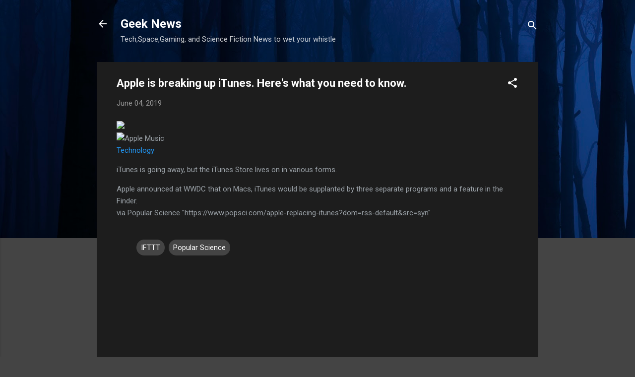

--- FILE ---
content_type: text/html; charset=UTF-8
request_url: http://blog.m-rated.com/2019/06/apple-is-breaking-up-itunes-heres-what.html
body_size: 51284
content:
<!DOCTYPE html>
<html dir='ltr' lang='en'>
<head>
<meta content='width=device-width, initial-scale=1' name='viewport'/>
<title>Apple is breaking up iTunes. Here&#39;s what you need to know.</title>
<meta content='text/html; charset=UTF-8' http-equiv='Content-Type'/>
<!-- Chrome, Firefox OS and Opera -->
<meta content='#444444' name='theme-color'/>
<!-- Windows Phone -->
<meta content='#444444' name='msapplication-navbutton-color'/>
<meta content='blogger' name='generator'/>
<link href='http://blog.m-rated.com/favicon.ico' rel='icon' type='image/x-icon'/>
<link href='http://blog.m-rated.com/2019/06/apple-is-breaking-up-itunes-heres-what.html' rel='canonical'/>
<link rel="alternate" type="application/atom+xml" title="Geek News  - Atom" href="http://blog.m-rated.com/feeds/posts/default" />
<link rel="alternate" type="application/rss+xml" title="Geek News  - RSS" href="http://blog.m-rated.com/feeds/posts/default?alt=rss" />
<link rel="service.post" type="application/atom+xml" title="Geek News  - Atom" href="https://www.blogger.com/feeds/3797885710673634654/posts/default" />

<link rel="alternate" type="application/atom+xml" title="Geek News  - Atom" href="http://blog.m-rated.com/feeds/4568137578393559898/comments/default" />
<!--Can't find substitution for tag [blog.ieCssRetrofitLinks]-->
<link href='https://www.popsci.com/sites/popsci.com/files/styles/1000_16x9/public/images/2019/06/apple-previews-macos-catalina-apple-music-screen-06032019.jpg?itok=tlFEwtgv&fc=50,50' rel='image_src'/>
<meta content='http://blog.m-rated.com/2019/06/apple-is-breaking-up-itunes-heres-what.html' property='og:url'/>
<meta content='Apple is breaking up iTunes. Here&#39;s what you need to know.' property='og:title'/>
<meta content='   Technology   iTunes is going away, but the iTunes Store lives on in various forms.   Apple announced at WWDC that on Macs, iTunes would b...' property='og:description'/>
<meta content='https://lh3.googleusercontent.com/blogger_img_proxy/[base64]w1200-h630-p-k-no-nu' property='og:image'/>
<style type='text/css'>@font-face{font-family:'Roboto';font-style:italic;font-weight:300;font-stretch:100%;font-display:swap;src:url(//fonts.gstatic.com/s/roboto/v50/KFOKCnqEu92Fr1Mu53ZEC9_Vu3r1gIhOszmOClHrs6ljXfMMLt_QuAX-k3Yi128m0kN2.woff2)format('woff2');unicode-range:U+0460-052F,U+1C80-1C8A,U+20B4,U+2DE0-2DFF,U+A640-A69F,U+FE2E-FE2F;}@font-face{font-family:'Roboto';font-style:italic;font-weight:300;font-stretch:100%;font-display:swap;src:url(//fonts.gstatic.com/s/roboto/v50/KFOKCnqEu92Fr1Mu53ZEC9_Vu3r1gIhOszmOClHrs6ljXfMMLt_QuAz-k3Yi128m0kN2.woff2)format('woff2');unicode-range:U+0301,U+0400-045F,U+0490-0491,U+04B0-04B1,U+2116;}@font-face{font-family:'Roboto';font-style:italic;font-weight:300;font-stretch:100%;font-display:swap;src:url(//fonts.gstatic.com/s/roboto/v50/KFOKCnqEu92Fr1Mu53ZEC9_Vu3r1gIhOszmOClHrs6ljXfMMLt_QuAT-k3Yi128m0kN2.woff2)format('woff2');unicode-range:U+1F00-1FFF;}@font-face{font-family:'Roboto';font-style:italic;font-weight:300;font-stretch:100%;font-display:swap;src:url(//fonts.gstatic.com/s/roboto/v50/KFOKCnqEu92Fr1Mu53ZEC9_Vu3r1gIhOszmOClHrs6ljXfMMLt_QuAv-k3Yi128m0kN2.woff2)format('woff2');unicode-range:U+0370-0377,U+037A-037F,U+0384-038A,U+038C,U+038E-03A1,U+03A3-03FF;}@font-face{font-family:'Roboto';font-style:italic;font-weight:300;font-stretch:100%;font-display:swap;src:url(//fonts.gstatic.com/s/roboto/v50/KFOKCnqEu92Fr1Mu53ZEC9_Vu3r1gIhOszmOClHrs6ljXfMMLt_QuHT-k3Yi128m0kN2.woff2)format('woff2');unicode-range:U+0302-0303,U+0305,U+0307-0308,U+0310,U+0312,U+0315,U+031A,U+0326-0327,U+032C,U+032F-0330,U+0332-0333,U+0338,U+033A,U+0346,U+034D,U+0391-03A1,U+03A3-03A9,U+03B1-03C9,U+03D1,U+03D5-03D6,U+03F0-03F1,U+03F4-03F5,U+2016-2017,U+2034-2038,U+203C,U+2040,U+2043,U+2047,U+2050,U+2057,U+205F,U+2070-2071,U+2074-208E,U+2090-209C,U+20D0-20DC,U+20E1,U+20E5-20EF,U+2100-2112,U+2114-2115,U+2117-2121,U+2123-214F,U+2190,U+2192,U+2194-21AE,U+21B0-21E5,U+21F1-21F2,U+21F4-2211,U+2213-2214,U+2216-22FF,U+2308-230B,U+2310,U+2319,U+231C-2321,U+2336-237A,U+237C,U+2395,U+239B-23B7,U+23D0,U+23DC-23E1,U+2474-2475,U+25AF,U+25B3,U+25B7,U+25BD,U+25C1,U+25CA,U+25CC,U+25FB,U+266D-266F,U+27C0-27FF,U+2900-2AFF,U+2B0E-2B11,U+2B30-2B4C,U+2BFE,U+3030,U+FF5B,U+FF5D,U+1D400-1D7FF,U+1EE00-1EEFF;}@font-face{font-family:'Roboto';font-style:italic;font-weight:300;font-stretch:100%;font-display:swap;src:url(//fonts.gstatic.com/s/roboto/v50/KFOKCnqEu92Fr1Mu53ZEC9_Vu3r1gIhOszmOClHrs6ljXfMMLt_QuGb-k3Yi128m0kN2.woff2)format('woff2');unicode-range:U+0001-000C,U+000E-001F,U+007F-009F,U+20DD-20E0,U+20E2-20E4,U+2150-218F,U+2190,U+2192,U+2194-2199,U+21AF,U+21E6-21F0,U+21F3,U+2218-2219,U+2299,U+22C4-22C6,U+2300-243F,U+2440-244A,U+2460-24FF,U+25A0-27BF,U+2800-28FF,U+2921-2922,U+2981,U+29BF,U+29EB,U+2B00-2BFF,U+4DC0-4DFF,U+FFF9-FFFB,U+10140-1018E,U+10190-1019C,U+101A0,U+101D0-101FD,U+102E0-102FB,U+10E60-10E7E,U+1D2C0-1D2D3,U+1D2E0-1D37F,U+1F000-1F0FF,U+1F100-1F1AD,U+1F1E6-1F1FF,U+1F30D-1F30F,U+1F315,U+1F31C,U+1F31E,U+1F320-1F32C,U+1F336,U+1F378,U+1F37D,U+1F382,U+1F393-1F39F,U+1F3A7-1F3A8,U+1F3AC-1F3AF,U+1F3C2,U+1F3C4-1F3C6,U+1F3CA-1F3CE,U+1F3D4-1F3E0,U+1F3ED,U+1F3F1-1F3F3,U+1F3F5-1F3F7,U+1F408,U+1F415,U+1F41F,U+1F426,U+1F43F,U+1F441-1F442,U+1F444,U+1F446-1F449,U+1F44C-1F44E,U+1F453,U+1F46A,U+1F47D,U+1F4A3,U+1F4B0,U+1F4B3,U+1F4B9,U+1F4BB,U+1F4BF,U+1F4C8-1F4CB,U+1F4D6,U+1F4DA,U+1F4DF,U+1F4E3-1F4E6,U+1F4EA-1F4ED,U+1F4F7,U+1F4F9-1F4FB,U+1F4FD-1F4FE,U+1F503,U+1F507-1F50B,U+1F50D,U+1F512-1F513,U+1F53E-1F54A,U+1F54F-1F5FA,U+1F610,U+1F650-1F67F,U+1F687,U+1F68D,U+1F691,U+1F694,U+1F698,U+1F6AD,U+1F6B2,U+1F6B9-1F6BA,U+1F6BC,U+1F6C6-1F6CF,U+1F6D3-1F6D7,U+1F6E0-1F6EA,U+1F6F0-1F6F3,U+1F6F7-1F6FC,U+1F700-1F7FF,U+1F800-1F80B,U+1F810-1F847,U+1F850-1F859,U+1F860-1F887,U+1F890-1F8AD,U+1F8B0-1F8BB,U+1F8C0-1F8C1,U+1F900-1F90B,U+1F93B,U+1F946,U+1F984,U+1F996,U+1F9E9,U+1FA00-1FA6F,U+1FA70-1FA7C,U+1FA80-1FA89,U+1FA8F-1FAC6,U+1FACE-1FADC,U+1FADF-1FAE9,U+1FAF0-1FAF8,U+1FB00-1FBFF;}@font-face{font-family:'Roboto';font-style:italic;font-weight:300;font-stretch:100%;font-display:swap;src:url(//fonts.gstatic.com/s/roboto/v50/KFOKCnqEu92Fr1Mu53ZEC9_Vu3r1gIhOszmOClHrs6ljXfMMLt_QuAf-k3Yi128m0kN2.woff2)format('woff2');unicode-range:U+0102-0103,U+0110-0111,U+0128-0129,U+0168-0169,U+01A0-01A1,U+01AF-01B0,U+0300-0301,U+0303-0304,U+0308-0309,U+0323,U+0329,U+1EA0-1EF9,U+20AB;}@font-face{font-family:'Roboto';font-style:italic;font-weight:300;font-stretch:100%;font-display:swap;src:url(//fonts.gstatic.com/s/roboto/v50/KFOKCnqEu92Fr1Mu53ZEC9_Vu3r1gIhOszmOClHrs6ljXfMMLt_QuAb-k3Yi128m0kN2.woff2)format('woff2');unicode-range:U+0100-02BA,U+02BD-02C5,U+02C7-02CC,U+02CE-02D7,U+02DD-02FF,U+0304,U+0308,U+0329,U+1D00-1DBF,U+1E00-1E9F,U+1EF2-1EFF,U+2020,U+20A0-20AB,U+20AD-20C0,U+2113,U+2C60-2C7F,U+A720-A7FF;}@font-face{font-family:'Roboto';font-style:italic;font-weight:300;font-stretch:100%;font-display:swap;src:url(//fonts.gstatic.com/s/roboto/v50/KFOKCnqEu92Fr1Mu53ZEC9_Vu3r1gIhOszmOClHrs6ljXfMMLt_QuAj-k3Yi128m0g.woff2)format('woff2');unicode-range:U+0000-00FF,U+0131,U+0152-0153,U+02BB-02BC,U+02C6,U+02DA,U+02DC,U+0304,U+0308,U+0329,U+2000-206F,U+20AC,U+2122,U+2191,U+2193,U+2212,U+2215,U+FEFF,U+FFFD;}@font-face{font-family:'Roboto';font-style:normal;font-weight:400;font-stretch:100%;font-display:swap;src:url(//fonts.gstatic.com/s/roboto/v50/KFO7CnqEu92Fr1ME7kSn66aGLdTylUAMa3GUBHMdazTgWw.woff2)format('woff2');unicode-range:U+0460-052F,U+1C80-1C8A,U+20B4,U+2DE0-2DFF,U+A640-A69F,U+FE2E-FE2F;}@font-face{font-family:'Roboto';font-style:normal;font-weight:400;font-stretch:100%;font-display:swap;src:url(//fonts.gstatic.com/s/roboto/v50/KFO7CnqEu92Fr1ME7kSn66aGLdTylUAMa3iUBHMdazTgWw.woff2)format('woff2');unicode-range:U+0301,U+0400-045F,U+0490-0491,U+04B0-04B1,U+2116;}@font-face{font-family:'Roboto';font-style:normal;font-weight:400;font-stretch:100%;font-display:swap;src:url(//fonts.gstatic.com/s/roboto/v50/KFO7CnqEu92Fr1ME7kSn66aGLdTylUAMa3CUBHMdazTgWw.woff2)format('woff2');unicode-range:U+1F00-1FFF;}@font-face{font-family:'Roboto';font-style:normal;font-weight:400;font-stretch:100%;font-display:swap;src:url(//fonts.gstatic.com/s/roboto/v50/KFO7CnqEu92Fr1ME7kSn66aGLdTylUAMa3-UBHMdazTgWw.woff2)format('woff2');unicode-range:U+0370-0377,U+037A-037F,U+0384-038A,U+038C,U+038E-03A1,U+03A3-03FF;}@font-face{font-family:'Roboto';font-style:normal;font-weight:400;font-stretch:100%;font-display:swap;src:url(//fonts.gstatic.com/s/roboto/v50/KFO7CnqEu92Fr1ME7kSn66aGLdTylUAMawCUBHMdazTgWw.woff2)format('woff2');unicode-range:U+0302-0303,U+0305,U+0307-0308,U+0310,U+0312,U+0315,U+031A,U+0326-0327,U+032C,U+032F-0330,U+0332-0333,U+0338,U+033A,U+0346,U+034D,U+0391-03A1,U+03A3-03A9,U+03B1-03C9,U+03D1,U+03D5-03D6,U+03F0-03F1,U+03F4-03F5,U+2016-2017,U+2034-2038,U+203C,U+2040,U+2043,U+2047,U+2050,U+2057,U+205F,U+2070-2071,U+2074-208E,U+2090-209C,U+20D0-20DC,U+20E1,U+20E5-20EF,U+2100-2112,U+2114-2115,U+2117-2121,U+2123-214F,U+2190,U+2192,U+2194-21AE,U+21B0-21E5,U+21F1-21F2,U+21F4-2211,U+2213-2214,U+2216-22FF,U+2308-230B,U+2310,U+2319,U+231C-2321,U+2336-237A,U+237C,U+2395,U+239B-23B7,U+23D0,U+23DC-23E1,U+2474-2475,U+25AF,U+25B3,U+25B7,U+25BD,U+25C1,U+25CA,U+25CC,U+25FB,U+266D-266F,U+27C0-27FF,U+2900-2AFF,U+2B0E-2B11,U+2B30-2B4C,U+2BFE,U+3030,U+FF5B,U+FF5D,U+1D400-1D7FF,U+1EE00-1EEFF;}@font-face{font-family:'Roboto';font-style:normal;font-weight:400;font-stretch:100%;font-display:swap;src:url(//fonts.gstatic.com/s/roboto/v50/KFO7CnqEu92Fr1ME7kSn66aGLdTylUAMaxKUBHMdazTgWw.woff2)format('woff2');unicode-range:U+0001-000C,U+000E-001F,U+007F-009F,U+20DD-20E0,U+20E2-20E4,U+2150-218F,U+2190,U+2192,U+2194-2199,U+21AF,U+21E6-21F0,U+21F3,U+2218-2219,U+2299,U+22C4-22C6,U+2300-243F,U+2440-244A,U+2460-24FF,U+25A0-27BF,U+2800-28FF,U+2921-2922,U+2981,U+29BF,U+29EB,U+2B00-2BFF,U+4DC0-4DFF,U+FFF9-FFFB,U+10140-1018E,U+10190-1019C,U+101A0,U+101D0-101FD,U+102E0-102FB,U+10E60-10E7E,U+1D2C0-1D2D3,U+1D2E0-1D37F,U+1F000-1F0FF,U+1F100-1F1AD,U+1F1E6-1F1FF,U+1F30D-1F30F,U+1F315,U+1F31C,U+1F31E,U+1F320-1F32C,U+1F336,U+1F378,U+1F37D,U+1F382,U+1F393-1F39F,U+1F3A7-1F3A8,U+1F3AC-1F3AF,U+1F3C2,U+1F3C4-1F3C6,U+1F3CA-1F3CE,U+1F3D4-1F3E0,U+1F3ED,U+1F3F1-1F3F3,U+1F3F5-1F3F7,U+1F408,U+1F415,U+1F41F,U+1F426,U+1F43F,U+1F441-1F442,U+1F444,U+1F446-1F449,U+1F44C-1F44E,U+1F453,U+1F46A,U+1F47D,U+1F4A3,U+1F4B0,U+1F4B3,U+1F4B9,U+1F4BB,U+1F4BF,U+1F4C8-1F4CB,U+1F4D6,U+1F4DA,U+1F4DF,U+1F4E3-1F4E6,U+1F4EA-1F4ED,U+1F4F7,U+1F4F9-1F4FB,U+1F4FD-1F4FE,U+1F503,U+1F507-1F50B,U+1F50D,U+1F512-1F513,U+1F53E-1F54A,U+1F54F-1F5FA,U+1F610,U+1F650-1F67F,U+1F687,U+1F68D,U+1F691,U+1F694,U+1F698,U+1F6AD,U+1F6B2,U+1F6B9-1F6BA,U+1F6BC,U+1F6C6-1F6CF,U+1F6D3-1F6D7,U+1F6E0-1F6EA,U+1F6F0-1F6F3,U+1F6F7-1F6FC,U+1F700-1F7FF,U+1F800-1F80B,U+1F810-1F847,U+1F850-1F859,U+1F860-1F887,U+1F890-1F8AD,U+1F8B0-1F8BB,U+1F8C0-1F8C1,U+1F900-1F90B,U+1F93B,U+1F946,U+1F984,U+1F996,U+1F9E9,U+1FA00-1FA6F,U+1FA70-1FA7C,U+1FA80-1FA89,U+1FA8F-1FAC6,U+1FACE-1FADC,U+1FADF-1FAE9,U+1FAF0-1FAF8,U+1FB00-1FBFF;}@font-face{font-family:'Roboto';font-style:normal;font-weight:400;font-stretch:100%;font-display:swap;src:url(//fonts.gstatic.com/s/roboto/v50/KFO7CnqEu92Fr1ME7kSn66aGLdTylUAMa3OUBHMdazTgWw.woff2)format('woff2');unicode-range:U+0102-0103,U+0110-0111,U+0128-0129,U+0168-0169,U+01A0-01A1,U+01AF-01B0,U+0300-0301,U+0303-0304,U+0308-0309,U+0323,U+0329,U+1EA0-1EF9,U+20AB;}@font-face{font-family:'Roboto';font-style:normal;font-weight:400;font-stretch:100%;font-display:swap;src:url(//fonts.gstatic.com/s/roboto/v50/KFO7CnqEu92Fr1ME7kSn66aGLdTylUAMa3KUBHMdazTgWw.woff2)format('woff2');unicode-range:U+0100-02BA,U+02BD-02C5,U+02C7-02CC,U+02CE-02D7,U+02DD-02FF,U+0304,U+0308,U+0329,U+1D00-1DBF,U+1E00-1E9F,U+1EF2-1EFF,U+2020,U+20A0-20AB,U+20AD-20C0,U+2113,U+2C60-2C7F,U+A720-A7FF;}@font-face{font-family:'Roboto';font-style:normal;font-weight:400;font-stretch:100%;font-display:swap;src:url(//fonts.gstatic.com/s/roboto/v50/KFO7CnqEu92Fr1ME7kSn66aGLdTylUAMa3yUBHMdazQ.woff2)format('woff2');unicode-range:U+0000-00FF,U+0131,U+0152-0153,U+02BB-02BC,U+02C6,U+02DA,U+02DC,U+0304,U+0308,U+0329,U+2000-206F,U+20AC,U+2122,U+2191,U+2193,U+2212,U+2215,U+FEFF,U+FFFD;}@font-face{font-family:'Roboto';font-style:normal;font-weight:700;font-stretch:100%;font-display:swap;src:url(//fonts.gstatic.com/s/roboto/v50/KFO7CnqEu92Fr1ME7kSn66aGLdTylUAMa3GUBHMdazTgWw.woff2)format('woff2');unicode-range:U+0460-052F,U+1C80-1C8A,U+20B4,U+2DE0-2DFF,U+A640-A69F,U+FE2E-FE2F;}@font-face{font-family:'Roboto';font-style:normal;font-weight:700;font-stretch:100%;font-display:swap;src:url(//fonts.gstatic.com/s/roboto/v50/KFO7CnqEu92Fr1ME7kSn66aGLdTylUAMa3iUBHMdazTgWw.woff2)format('woff2');unicode-range:U+0301,U+0400-045F,U+0490-0491,U+04B0-04B1,U+2116;}@font-face{font-family:'Roboto';font-style:normal;font-weight:700;font-stretch:100%;font-display:swap;src:url(//fonts.gstatic.com/s/roboto/v50/KFO7CnqEu92Fr1ME7kSn66aGLdTylUAMa3CUBHMdazTgWw.woff2)format('woff2');unicode-range:U+1F00-1FFF;}@font-face{font-family:'Roboto';font-style:normal;font-weight:700;font-stretch:100%;font-display:swap;src:url(//fonts.gstatic.com/s/roboto/v50/KFO7CnqEu92Fr1ME7kSn66aGLdTylUAMa3-UBHMdazTgWw.woff2)format('woff2');unicode-range:U+0370-0377,U+037A-037F,U+0384-038A,U+038C,U+038E-03A1,U+03A3-03FF;}@font-face{font-family:'Roboto';font-style:normal;font-weight:700;font-stretch:100%;font-display:swap;src:url(//fonts.gstatic.com/s/roboto/v50/KFO7CnqEu92Fr1ME7kSn66aGLdTylUAMawCUBHMdazTgWw.woff2)format('woff2');unicode-range:U+0302-0303,U+0305,U+0307-0308,U+0310,U+0312,U+0315,U+031A,U+0326-0327,U+032C,U+032F-0330,U+0332-0333,U+0338,U+033A,U+0346,U+034D,U+0391-03A1,U+03A3-03A9,U+03B1-03C9,U+03D1,U+03D5-03D6,U+03F0-03F1,U+03F4-03F5,U+2016-2017,U+2034-2038,U+203C,U+2040,U+2043,U+2047,U+2050,U+2057,U+205F,U+2070-2071,U+2074-208E,U+2090-209C,U+20D0-20DC,U+20E1,U+20E5-20EF,U+2100-2112,U+2114-2115,U+2117-2121,U+2123-214F,U+2190,U+2192,U+2194-21AE,U+21B0-21E5,U+21F1-21F2,U+21F4-2211,U+2213-2214,U+2216-22FF,U+2308-230B,U+2310,U+2319,U+231C-2321,U+2336-237A,U+237C,U+2395,U+239B-23B7,U+23D0,U+23DC-23E1,U+2474-2475,U+25AF,U+25B3,U+25B7,U+25BD,U+25C1,U+25CA,U+25CC,U+25FB,U+266D-266F,U+27C0-27FF,U+2900-2AFF,U+2B0E-2B11,U+2B30-2B4C,U+2BFE,U+3030,U+FF5B,U+FF5D,U+1D400-1D7FF,U+1EE00-1EEFF;}@font-face{font-family:'Roboto';font-style:normal;font-weight:700;font-stretch:100%;font-display:swap;src:url(//fonts.gstatic.com/s/roboto/v50/KFO7CnqEu92Fr1ME7kSn66aGLdTylUAMaxKUBHMdazTgWw.woff2)format('woff2');unicode-range:U+0001-000C,U+000E-001F,U+007F-009F,U+20DD-20E0,U+20E2-20E4,U+2150-218F,U+2190,U+2192,U+2194-2199,U+21AF,U+21E6-21F0,U+21F3,U+2218-2219,U+2299,U+22C4-22C6,U+2300-243F,U+2440-244A,U+2460-24FF,U+25A0-27BF,U+2800-28FF,U+2921-2922,U+2981,U+29BF,U+29EB,U+2B00-2BFF,U+4DC0-4DFF,U+FFF9-FFFB,U+10140-1018E,U+10190-1019C,U+101A0,U+101D0-101FD,U+102E0-102FB,U+10E60-10E7E,U+1D2C0-1D2D3,U+1D2E0-1D37F,U+1F000-1F0FF,U+1F100-1F1AD,U+1F1E6-1F1FF,U+1F30D-1F30F,U+1F315,U+1F31C,U+1F31E,U+1F320-1F32C,U+1F336,U+1F378,U+1F37D,U+1F382,U+1F393-1F39F,U+1F3A7-1F3A8,U+1F3AC-1F3AF,U+1F3C2,U+1F3C4-1F3C6,U+1F3CA-1F3CE,U+1F3D4-1F3E0,U+1F3ED,U+1F3F1-1F3F3,U+1F3F5-1F3F7,U+1F408,U+1F415,U+1F41F,U+1F426,U+1F43F,U+1F441-1F442,U+1F444,U+1F446-1F449,U+1F44C-1F44E,U+1F453,U+1F46A,U+1F47D,U+1F4A3,U+1F4B0,U+1F4B3,U+1F4B9,U+1F4BB,U+1F4BF,U+1F4C8-1F4CB,U+1F4D6,U+1F4DA,U+1F4DF,U+1F4E3-1F4E6,U+1F4EA-1F4ED,U+1F4F7,U+1F4F9-1F4FB,U+1F4FD-1F4FE,U+1F503,U+1F507-1F50B,U+1F50D,U+1F512-1F513,U+1F53E-1F54A,U+1F54F-1F5FA,U+1F610,U+1F650-1F67F,U+1F687,U+1F68D,U+1F691,U+1F694,U+1F698,U+1F6AD,U+1F6B2,U+1F6B9-1F6BA,U+1F6BC,U+1F6C6-1F6CF,U+1F6D3-1F6D7,U+1F6E0-1F6EA,U+1F6F0-1F6F3,U+1F6F7-1F6FC,U+1F700-1F7FF,U+1F800-1F80B,U+1F810-1F847,U+1F850-1F859,U+1F860-1F887,U+1F890-1F8AD,U+1F8B0-1F8BB,U+1F8C0-1F8C1,U+1F900-1F90B,U+1F93B,U+1F946,U+1F984,U+1F996,U+1F9E9,U+1FA00-1FA6F,U+1FA70-1FA7C,U+1FA80-1FA89,U+1FA8F-1FAC6,U+1FACE-1FADC,U+1FADF-1FAE9,U+1FAF0-1FAF8,U+1FB00-1FBFF;}@font-face{font-family:'Roboto';font-style:normal;font-weight:700;font-stretch:100%;font-display:swap;src:url(//fonts.gstatic.com/s/roboto/v50/KFO7CnqEu92Fr1ME7kSn66aGLdTylUAMa3OUBHMdazTgWw.woff2)format('woff2');unicode-range:U+0102-0103,U+0110-0111,U+0128-0129,U+0168-0169,U+01A0-01A1,U+01AF-01B0,U+0300-0301,U+0303-0304,U+0308-0309,U+0323,U+0329,U+1EA0-1EF9,U+20AB;}@font-face{font-family:'Roboto';font-style:normal;font-weight:700;font-stretch:100%;font-display:swap;src:url(//fonts.gstatic.com/s/roboto/v50/KFO7CnqEu92Fr1ME7kSn66aGLdTylUAMa3KUBHMdazTgWw.woff2)format('woff2');unicode-range:U+0100-02BA,U+02BD-02C5,U+02C7-02CC,U+02CE-02D7,U+02DD-02FF,U+0304,U+0308,U+0329,U+1D00-1DBF,U+1E00-1E9F,U+1EF2-1EFF,U+2020,U+20A0-20AB,U+20AD-20C0,U+2113,U+2C60-2C7F,U+A720-A7FF;}@font-face{font-family:'Roboto';font-style:normal;font-weight:700;font-stretch:100%;font-display:swap;src:url(//fonts.gstatic.com/s/roboto/v50/KFO7CnqEu92Fr1ME7kSn66aGLdTylUAMa3yUBHMdazQ.woff2)format('woff2');unicode-range:U+0000-00FF,U+0131,U+0152-0153,U+02BB-02BC,U+02C6,U+02DA,U+02DC,U+0304,U+0308,U+0329,U+2000-206F,U+20AC,U+2122,U+2191,U+2193,U+2212,U+2215,U+FEFF,U+FFFD;}</style>
<style id='page-skin-1' type='text/css'><!--
/*! normalize.css v3.0.1 | MIT License | git.io/normalize */html{font-family:sans-serif;-ms-text-size-adjust:100%;-webkit-text-size-adjust:100%}body{margin:0}article,aside,details,figcaption,figure,footer,header,hgroup,main,nav,section,summary{display:block}audio,canvas,progress,video{display:inline-block;vertical-align:baseline}audio:not([controls]){display:none;height:0}[hidden],template{display:none}a{background:transparent}a:active,a:hover{outline:0}abbr[title]{border-bottom:1px dotted}b,strong{font-weight:bold}dfn{font-style:italic}h1{font-size:2em;margin:.67em 0}mark{background:#ff0;color:#000}small{font-size:80%}sub,sup{font-size:75%;line-height:0;position:relative;vertical-align:baseline}sup{top:-0.5em}sub{bottom:-0.25em}img{border:0}svg:not(:root){overflow:hidden}figure{margin:1em 40px}hr{-moz-box-sizing:content-box;box-sizing:content-box;height:0}pre{overflow:auto}code,kbd,pre,samp{font-family:monospace,monospace;font-size:1em}button,input,optgroup,select,textarea{color:inherit;font:inherit;margin:0}button{overflow:visible}button,select{text-transform:none}button,html input[type="button"],input[type="reset"],input[type="submit"]{-webkit-appearance:button;cursor:pointer}button[disabled],html input[disabled]{cursor:default}button::-moz-focus-inner,input::-moz-focus-inner{border:0;padding:0}input{line-height:normal}input[type="checkbox"],input[type="radio"]{box-sizing:border-box;padding:0}input[type="number"]::-webkit-inner-spin-button,input[type="number"]::-webkit-outer-spin-button{height:auto}input[type="search"]{-webkit-appearance:textfield;-moz-box-sizing:content-box;-webkit-box-sizing:content-box;box-sizing:content-box}input[type="search"]::-webkit-search-cancel-button,input[type="search"]::-webkit-search-decoration{-webkit-appearance:none}fieldset{border:1px solid #c0c0c0;margin:0 2px;padding:.35em .625em .75em}legend{border:0;padding:0}textarea{overflow:auto}optgroup{font-weight:bold}table{border-collapse:collapse;border-spacing:0}td,th{padding:0}
/*!************************************************
* Blogger Template Style
* Name: Contempo
**************************************************/
body{
overflow-wrap:break-word;
word-break:break-word;
word-wrap:break-word
}
.hidden{
display:none
}
.invisible{
visibility:hidden
}
.container::after,.float-container::after{
clear:both;
content:"";
display:table
}
.clearboth{
clear:both
}
#comments .comment .comment-actions,.subscribe-popup .FollowByEmail .follow-by-email-submit,.widget.Profile .profile-link,.widget.Profile .profile-link.visit-profile{
background:0 0;
border:0;
box-shadow:none;
color:#2196f3;
cursor:pointer;
font-size:14px;
font-weight:700;
outline:0;
text-decoration:none;
text-transform:uppercase;
width:auto
}
.dim-overlay{
background-color:rgba(0,0,0,.54);
height:100vh;
left:0;
position:fixed;
top:0;
width:100%
}
#sharing-dim-overlay{
background-color:transparent
}
input::-ms-clear{
display:none
}
.blogger-logo,.svg-icon-24.blogger-logo{
fill:#ff9800;
opacity:1
}
.loading-spinner-large{
-webkit-animation:mspin-rotate 1.568s infinite linear;
animation:mspin-rotate 1.568s infinite linear;
height:48px;
overflow:hidden;
position:absolute;
width:48px;
z-index:200
}
.loading-spinner-large>div{
-webkit-animation:mspin-revrot 5332ms infinite steps(4);
animation:mspin-revrot 5332ms infinite steps(4)
}
.loading-spinner-large>div>div{
-webkit-animation:mspin-singlecolor-large-film 1333ms infinite steps(81);
animation:mspin-singlecolor-large-film 1333ms infinite steps(81);
background-size:100%;
height:48px;
width:3888px
}
.mspin-black-large>div>div,.mspin-grey_54-large>div>div{
background-image:url(https://www.blogblog.com/indie/mspin_black_large.svg)
}
.mspin-white-large>div>div{
background-image:url(https://www.blogblog.com/indie/mspin_white_large.svg)
}
.mspin-grey_54-large{
opacity:.54
}
@-webkit-keyframes mspin-singlecolor-large-film{
from{
-webkit-transform:translateX(0);
transform:translateX(0)
}
to{
-webkit-transform:translateX(-3888px);
transform:translateX(-3888px)
}
}
@keyframes mspin-singlecolor-large-film{
from{
-webkit-transform:translateX(0);
transform:translateX(0)
}
to{
-webkit-transform:translateX(-3888px);
transform:translateX(-3888px)
}
}
@-webkit-keyframes mspin-rotate{
from{
-webkit-transform:rotate(0);
transform:rotate(0)
}
to{
-webkit-transform:rotate(360deg);
transform:rotate(360deg)
}
}
@keyframes mspin-rotate{
from{
-webkit-transform:rotate(0);
transform:rotate(0)
}
to{
-webkit-transform:rotate(360deg);
transform:rotate(360deg)
}
}
@-webkit-keyframes mspin-revrot{
from{
-webkit-transform:rotate(0);
transform:rotate(0)
}
to{
-webkit-transform:rotate(-360deg);
transform:rotate(-360deg)
}
}
@keyframes mspin-revrot{
from{
-webkit-transform:rotate(0);
transform:rotate(0)
}
to{
-webkit-transform:rotate(-360deg);
transform:rotate(-360deg)
}
}
.skip-navigation{
background-color:#fff;
box-sizing:border-box;
color:#000;
display:block;
height:0;
left:0;
line-height:50px;
overflow:hidden;
padding-top:0;
position:fixed;
text-align:center;
top:0;
-webkit-transition:box-shadow .3s,height .3s,padding-top .3s;
transition:box-shadow .3s,height .3s,padding-top .3s;
width:100%;
z-index:900
}
.skip-navigation:focus{
box-shadow:0 4px 5px 0 rgba(0,0,0,.14),0 1px 10px 0 rgba(0,0,0,.12),0 2px 4px -1px rgba(0,0,0,.2);
height:50px
}
#main{
outline:0
}
.main-heading{
position:absolute;
clip:rect(1px,1px,1px,1px);
padding:0;
border:0;
height:1px;
width:1px;
overflow:hidden
}
.Attribution{
margin-top:1em;
text-align:center
}
.Attribution .blogger img,.Attribution .blogger svg{
vertical-align:bottom
}
.Attribution .blogger img{
margin-right:.5em
}
.Attribution div{
line-height:24px;
margin-top:.5em
}
.Attribution .copyright,.Attribution .image-attribution{
font-size:.7em;
margin-top:1.5em
}
.BLOG_mobile_video_class{
display:none
}
.bg-photo{
background-attachment:scroll!important
}
body .CSS_LIGHTBOX{
z-index:900
}
.extendable .show-less,.extendable .show-more{
border-color:#2196f3;
color:#2196f3;
margin-top:8px
}
.extendable .show-less.hidden,.extendable .show-more.hidden{
display:none
}
.inline-ad{
display:none;
max-width:100%;
overflow:hidden
}
.adsbygoogle{
display:block
}
#cookieChoiceInfo{
bottom:0;
top:auto
}
iframe.b-hbp-video{
border:0
}
.post-body img{
max-width:100%
}
.post-body iframe{
max-width:100%
}
.post-body a[imageanchor="1"]{
display:inline-block
}
.byline{
margin-right:1em
}
.byline:last-child{
margin-right:0
}
.link-copied-dialog{
max-width:520px;
outline:0
}
.link-copied-dialog .modal-dialog-buttons{
margin-top:8px
}
.link-copied-dialog .goog-buttonset-default{
background:0 0;
border:0
}
.link-copied-dialog .goog-buttonset-default:focus{
outline:0
}
.paging-control-container{
margin-bottom:16px
}
.paging-control-container .paging-control{
display:inline-block
}
.paging-control-container .comment-range-text::after,.paging-control-container .paging-control{
color:#2196f3
}
.paging-control-container .comment-range-text,.paging-control-container .paging-control{
margin-right:8px
}
.paging-control-container .comment-range-text::after,.paging-control-container .paging-control::after{
content:"\b7";
cursor:default;
padding-left:8px;
pointer-events:none
}
.paging-control-container .comment-range-text:last-child::after,.paging-control-container .paging-control:last-child::after{
content:none
}
.byline.reactions iframe{
height:20px
}
.b-notification{
color:#000;
background-color:#fff;
border-bottom:solid 1px #000;
box-sizing:border-box;
padding:16px 32px;
text-align:center
}
.b-notification.visible{
-webkit-transition:margin-top .3s cubic-bezier(.4,0,.2,1);
transition:margin-top .3s cubic-bezier(.4,0,.2,1)
}
.b-notification.invisible{
position:absolute
}
.b-notification-close{
position:absolute;
right:8px;
top:8px
}
.no-posts-message{
line-height:40px;
text-align:center
}
@media screen and (max-width:800px){
body.item-view .post-body a[imageanchor="1"][style*="float: left;"],body.item-view .post-body a[imageanchor="1"][style*="float: right;"]{
float:none!important;
clear:none!important
}
body.item-view .post-body a[imageanchor="1"] img{
display:block;
height:auto;
margin:0 auto
}
body.item-view .post-body>.separator:first-child>a[imageanchor="1"]:first-child{
margin-top:20px
}
.post-body a[imageanchor]{
display:block
}
body.item-view .post-body a[imageanchor="1"]{
margin-left:0!important;
margin-right:0!important
}
body.item-view .post-body a[imageanchor="1"]+a[imageanchor="1"]{
margin-top:16px
}
}
.item-control{
display:none
}
#comments{
border-top:1px dashed rgba(0,0,0,.54);
margin-top:20px;
padding:20px
}
#comments .comment-thread ol{
margin:0;
padding-left:0;
padding-left:0
}
#comments .comment .comment-replybox-single,#comments .comment-thread .comment-replies{
margin-left:60px
}
#comments .comment-thread .thread-count{
display:none
}
#comments .comment{
list-style-type:none;
padding:0 0 30px;
position:relative
}
#comments .comment .comment{
padding-bottom:8px
}
.comment .avatar-image-container{
position:absolute
}
.comment .avatar-image-container img{
border-radius:50%
}
.avatar-image-container svg,.comment .avatar-image-container .avatar-icon{
border-radius:50%;
border:solid 1px #ffffff;
box-sizing:border-box;
fill:#ffffff;
height:35px;
margin:0;
padding:7px;
width:35px
}
.comment .comment-block{
margin-top:10px;
margin-left:60px;
padding-bottom:0
}
#comments .comment-author-header-wrapper{
margin-left:40px
}
#comments .comment .thread-expanded .comment-block{
padding-bottom:20px
}
#comments .comment .comment-header .user,#comments .comment .comment-header .user a{
color:#ffffff;
font-style:normal;
font-weight:700
}
#comments .comment .comment-actions{
bottom:0;
margin-bottom:15px;
position:absolute
}
#comments .comment .comment-actions>*{
margin-right:8px
}
#comments .comment .comment-header .datetime{
bottom:0;
color:rgba(255,255,255,.54);
display:inline-block;
font-size:13px;
font-style:italic;
margin-left:8px
}
#comments .comment .comment-footer .comment-timestamp a,#comments .comment .comment-header .datetime a{
color:rgba(255,255,255,.54)
}
#comments .comment .comment-content,.comment .comment-body{
margin-top:12px;
word-break:break-word
}
.comment-body{
margin-bottom:12px
}
#comments.embed[data-num-comments="0"]{
border:0;
margin-top:0;
padding-top:0
}
#comments.embed[data-num-comments="0"] #comment-post-message,#comments.embed[data-num-comments="0"] div.comment-form>p,#comments.embed[data-num-comments="0"] p.comment-footer{
display:none
}
#comment-editor-src{
display:none
}
.comments .comments-content .loadmore.loaded{
max-height:0;
opacity:0;
overflow:hidden
}
.extendable .remaining-items{
height:0;
overflow:hidden;
-webkit-transition:height .3s cubic-bezier(.4,0,.2,1);
transition:height .3s cubic-bezier(.4,0,.2,1)
}
.extendable .remaining-items.expanded{
height:auto
}
.svg-icon-24,.svg-icon-24-button{
cursor:pointer;
height:24px;
width:24px;
min-width:24px
}
.touch-icon{
margin:-12px;
padding:12px
}
.touch-icon:active,.touch-icon:focus{
background-color:rgba(153,153,153,.4);
border-radius:50%
}
svg:not(:root).touch-icon{
overflow:visible
}
html[dir=rtl] .rtl-reversible-icon{
-webkit-transform:scaleX(-1);
-ms-transform:scaleX(-1);
transform:scaleX(-1)
}
.svg-icon-24-button,.touch-icon-button{
background:0 0;
border:0;
margin:0;
outline:0;
padding:0
}
.touch-icon-button .touch-icon:active,.touch-icon-button .touch-icon:focus{
background-color:transparent
}
.touch-icon-button:active .touch-icon,.touch-icon-button:focus .touch-icon{
background-color:rgba(153,153,153,.4);
border-radius:50%
}
.Profile .default-avatar-wrapper .avatar-icon{
border-radius:50%;
border:solid 1px #ffffff;
box-sizing:border-box;
fill:#ffffff;
margin:0
}
.Profile .individual .default-avatar-wrapper .avatar-icon{
padding:25px
}
.Profile .individual .avatar-icon,.Profile .individual .profile-img{
height:120px;
width:120px
}
.Profile .team .default-avatar-wrapper .avatar-icon{
padding:8px
}
.Profile .team .avatar-icon,.Profile .team .default-avatar-wrapper,.Profile .team .profile-img{
height:40px;
width:40px
}
.snippet-container{
margin:0;
position:relative;
overflow:hidden
}
.snippet-fade{
bottom:0;
box-sizing:border-box;
position:absolute;
width:96px
}
.snippet-fade{
right:0
}
.snippet-fade:after{
content:"\2026"
}
.snippet-fade:after{
float:right
}
.post-bottom{
-webkit-box-align:center;
-webkit-align-items:center;
-ms-flex-align:center;
align-items:center;
display:-webkit-box;
display:-webkit-flex;
display:-ms-flexbox;
display:flex;
-webkit-flex-wrap:wrap;
-ms-flex-wrap:wrap;
flex-wrap:wrap
}
.post-footer{
-webkit-box-flex:1;
-webkit-flex:1 1 auto;
-ms-flex:1 1 auto;
flex:1 1 auto;
-webkit-flex-wrap:wrap;
-ms-flex-wrap:wrap;
flex-wrap:wrap;
-webkit-box-ordinal-group:2;
-webkit-order:1;
-ms-flex-order:1;
order:1
}
.post-footer>*{
-webkit-box-flex:0;
-webkit-flex:0 1 auto;
-ms-flex:0 1 auto;
flex:0 1 auto
}
.post-footer .byline:last-child{
margin-right:1em
}
.jump-link{
-webkit-box-flex:0;
-webkit-flex:0 0 auto;
-ms-flex:0 0 auto;
flex:0 0 auto;
-webkit-box-ordinal-group:3;
-webkit-order:2;
-ms-flex-order:2;
order:2
}
.centered-top-container.sticky{
left:0;
position:fixed;
right:0;
top:0;
width:auto;
z-index:50;
-webkit-transition-property:opacity,-webkit-transform;
transition-property:opacity,-webkit-transform;
transition-property:transform,opacity;
transition-property:transform,opacity,-webkit-transform;
-webkit-transition-duration:.2s;
transition-duration:.2s;
-webkit-transition-timing-function:cubic-bezier(.4,0,.2,1);
transition-timing-function:cubic-bezier(.4,0,.2,1)
}
.centered-top-placeholder{
display:none
}
.collapsed-header .centered-top-placeholder{
display:block
}
.centered-top-container .Header .replaced h1,.centered-top-placeholder .Header .replaced h1{
display:none
}
.centered-top-container.sticky .Header .replaced h1{
display:block
}
.centered-top-container.sticky .Header .header-widget{
background:0 0
}
.centered-top-container.sticky .Header .header-image-wrapper{
display:none
}
.centered-top-container img,.centered-top-placeholder img{
max-width:100%
}
.collapsible{
-webkit-transition:height .3s cubic-bezier(.4,0,.2,1);
transition:height .3s cubic-bezier(.4,0,.2,1)
}
.collapsible,.collapsible>summary{
display:block;
overflow:hidden
}
.collapsible>:not(summary){
display:none
}
.collapsible[open]>:not(summary){
display:block
}
.collapsible:focus,.collapsible>summary:focus{
outline:0
}
.collapsible>summary{
cursor:pointer;
display:block;
padding:0
}
.collapsible:focus>summary,.collapsible>summary:focus{
background-color:transparent
}
.collapsible>summary::-webkit-details-marker{
display:none
}
.collapsible-title{
-webkit-box-align:center;
-webkit-align-items:center;
-ms-flex-align:center;
align-items:center;
display:-webkit-box;
display:-webkit-flex;
display:-ms-flexbox;
display:flex
}
.collapsible-title .title{
-webkit-box-flex:1;
-webkit-flex:1 1 auto;
-ms-flex:1 1 auto;
flex:1 1 auto;
-webkit-box-ordinal-group:1;
-webkit-order:0;
-ms-flex-order:0;
order:0;
overflow:hidden;
text-overflow:ellipsis;
white-space:nowrap
}
.collapsible-title .chevron-down,.collapsible[open] .collapsible-title .chevron-up{
display:block
}
.collapsible-title .chevron-up,.collapsible[open] .collapsible-title .chevron-down{
display:none
}
.flat-button{
cursor:pointer;
display:inline-block;
font-weight:700;
text-transform:uppercase;
border-radius:2px;
padding:8px;
margin:-8px
}
.flat-icon-button{
background:0 0;
border:0;
margin:0;
outline:0;
padding:0;
margin:-12px;
padding:12px;
cursor:pointer;
box-sizing:content-box;
display:inline-block;
line-height:0
}
.flat-icon-button,.flat-icon-button .splash-wrapper{
border-radius:50%
}
.flat-icon-button .splash.animate{
-webkit-animation-duration:.3s;
animation-duration:.3s
}
.overflowable-container{
max-height:46px;
overflow:hidden;
position:relative
}
.overflow-button{
cursor:pointer
}
#overflowable-dim-overlay{
background:0 0
}
.overflow-popup{
box-shadow:0 2px 2px 0 rgba(0,0,0,.14),0 3px 1px -2px rgba(0,0,0,.2),0 1px 5px 0 rgba(0,0,0,.12);
background-color:#1d1d1d;
left:0;
max-width:calc(100% - 32px);
position:absolute;
top:0;
visibility:hidden;
z-index:101
}
.overflow-popup ul{
list-style:none
}
.overflow-popup .tabs li,.overflow-popup li{
display:block;
height:auto
}
.overflow-popup .tabs li{
padding-left:0;
padding-right:0
}
.overflow-button.hidden,.overflow-popup .tabs li.hidden,.overflow-popup li.hidden{
display:none
}
.pill-button{
background:0 0;
border:1px solid;
border-radius:12px;
cursor:pointer;
display:inline-block;
padding:4px 16px;
text-transform:uppercase
}
.ripple{
position:relative
}
.ripple>*{
z-index:1
}
.splash-wrapper{
bottom:0;
left:0;
overflow:hidden;
pointer-events:none;
position:absolute;
right:0;
top:0;
z-index:0
}
.splash{
background:#ccc;
border-radius:100%;
display:block;
opacity:.6;
position:absolute;
-webkit-transform:scale(0);
-ms-transform:scale(0);
transform:scale(0)
}
.splash.animate{
-webkit-animation:ripple-effect .4s linear;
animation:ripple-effect .4s linear
}
@-webkit-keyframes ripple-effect{
100%{
opacity:0;
-webkit-transform:scale(2.5);
transform:scale(2.5)
}
}
@keyframes ripple-effect{
100%{
opacity:0;
-webkit-transform:scale(2.5);
transform:scale(2.5)
}
}
.search{
display:-webkit-box;
display:-webkit-flex;
display:-ms-flexbox;
display:flex;
line-height:24px;
width:24px
}
.search.focused{
width:100%
}
.search.focused .section{
width:100%
}
.search form{
z-index:101
}
.search h3{
display:none
}
.search form{
display:-webkit-box;
display:-webkit-flex;
display:-ms-flexbox;
display:flex;
-webkit-box-flex:1;
-webkit-flex:1 0 0;
-ms-flex:1 0 0px;
flex:1 0 0;
border-bottom:solid 1px transparent;
padding-bottom:8px
}
.search form>*{
display:none
}
.search.focused form>*{
display:block
}
.search .search-input label{
display:none
}
.centered-top-placeholder.cloned .search form{
z-index:30
}
.search.focused form{
border-color:#ffffff;
position:relative;
width:auto
}
.collapsed-header .centered-top-container .search.focused form{
border-bottom-color:transparent
}
.search-expand{
-webkit-box-flex:0;
-webkit-flex:0 0 auto;
-ms-flex:0 0 auto;
flex:0 0 auto
}
.search-expand-text{
display:none
}
.search-close{
display:inline;
vertical-align:middle
}
.search-input{
-webkit-box-flex:1;
-webkit-flex:1 0 1px;
-ms-flex:1 0 1px;
flex:1 0 1px
}
.search-input input{
background:0 0;
border:0;
box-sizing:border-box;
color:#ffffff;
display:inline-block;
outline:0;
width:calc(100% - 48px)
}
.search-input input.no-cursor{
color:transparent;
text-shadow:0 0 0 #ffffff
}
.collapsed-header .centered-top-container .search-action,.collapsed-header .centered-top-container .search-input input{
color:#ffffff
}
.collapsed-header .centered-top-container .search-input input.no-cursor{
color:transparent;
text-shadow:0 0 0 #ffffff
}
.collapsed-header .centered-top-container .search-input input.no-cursor:focus,.search-input input.no-cursor:focus{
outline:0
}
.search-focused>*{
visibility:hidden
}
.search-focused .search,.search-focused .search-icon{
visibility:visible
}
.search.focused .search-action{
display:block
}
.search.focused .search-action:disabled{
opacity:.3
}
.widget.Sharing .sharing-button{
display:none
}
.widget.Sharing .sharing-buttons li{
padding:0
}
.widget.Sharing .sharing-buttons li span{
display:none
}
.post-share-buttons{
position:relative
}
.centered-bottom .share-buttons .svg-icon-24,.share-buttons .svg-icon-24{
fill:#ffffff
}
.sharing-open.touch-icon-button:active .touch-icon,.sharing-open.touch-icon-button:focus .touch-icon{
background-color:transparent
}
.share-buttons{
background-color:#1d1d1d;
border-radius:2px;
box-shadow:0 2px 2px 0 rgba(0,0,0,.14),0 3px 1px -2px rgba(0,0,0,.2),0 1px 5px 0 rgba(0,0,0,.12);
color:#ffffff;
list-style:none;
margin:0;
padding:8px 0;
position:absolute;
top:-11px;
min-width:200px;
z-index:101
}
.share-buttons.hidden{
display:none
}
.sharing-button{
background:0 0;
border:0;
margin:0;
outline:0;
padding:0;
cursor:pointer
}
.share-buttons li{
margin:0;
height:48px
}
.share-buttons li:last-child{
margin-bottom:0
}
.share-buttons li .sharing-platform-button{
box-sizing:border-box;
cursor:pointer;
display:block;
height:100%;
margin-bottom:0;
padding:0 16px;
position:relative;
width:100%
}
.share-buttons li .sharing-platform-button:focus,.share-buttons li .sharing-platform-button:hover{
background-color:rgba(128,128,128,.1);
outline:0
}
.share-buttons li svg[class*=" sharing-"],.share-buttons li svg[class^=sharing-]{
position:absolute;
top:10px
}
.share-buttons li span.sharing-platform-button{
position:relative;
top:0
}
.share-buttons li .platform-sharing-text{
display:block;
font-size:16px;
line-height:48px;
white-space:nowrap
}
.share-buttons li .platform-sharing-text{
margin-left:56px
}
.sidebar-container{
background-color:#1d1d1d;
max-width:284px;
overflow-y:auto;
-webkit-transition-property:-webkit-transform;
transition-property:-webkit-transform;
transition-property:transform;
transition-property:transform,-webkit-transform;
-webkit-transition-duration:.3s;
transition-duration:.3s;
-webkit-transition-timing-function:cubic-bezier(0,0,.2,1);
transition-timing-function:cubic-bezier(0,0,.2,1);
width:284px;
z-index:101;
-webkit-overflow-scrolling:touch
}
.sidebar-container .navigation{
line-height:0;
padding:16px
}
.sidebar-container .sidebar-back{
cursor:pointer
}
.sidebar-container .widget{
background:0 0;
margin:0 16px;
padding:16px 0
}
.sidebar-container .widget .title{
color:#c5c1c1;
margin:0
}
.sidebar-container .widget ul{
list-style:none;
margin:0;
padding:0
}
.sidebar-container .widget ul ul{
margin-left:1em
}
.sidebar-container .widget li{
font-size:16px;
line-height:normal
}
.sidebar-container .widget+.widget{
border-top:1px dashed #cccccc
}
.BlogArchive li{
margin:16px 0
}
.BlogArchive li:last-child{
margin-bottom:0
}
.Label li a{
display:inline-block
}
.BlogArchive .post-count,.Label .label-count{
float:right;
margin-left:.25em
}
.BlogArchive .post-count::before,.Label .label-count::before{
content:"("
}
.BlogArchive .post-count::after,.Label .label-count::after{
content:")"
}
.widget.Translate .skiptranslate>div{
display:block!important
}
.widget.Profile .profile-link{
display:-webkit-box;
display:-webkit-flex;
display:-ms-flexbox;
display:flex
}
.widget.Profile .team-member .default-avatar-wrapper,.widget.Profile .team-member .profile-img{
-webkit-box-flex:0;
-webkit-flex:0 0 auto;
-ms-flex:0 0 auto;
flex:0 0 auto;
margin-right:1em
}
.widget.Profile .individual .profile-link{
-webkit-box-orient:vertical;
-webkit-box-direction:normal;
-webkit-flex-direction:column;
-ms-flex-direction:column;
flex-direction:column
}
.widget.Profile .team .profile-link .profile-name{
-webkit-align-self:center;
-ms-flex-item-align:center;
align-self:center;
display:block;
-webkit-box-flex:1;
-webkit-flex:1 1 auto;
-ms-flex:1 1 auto;
flex:1 1 auto
}
.dim-overlay{
background-color:rgba(0,0,0,.54);
z-index:100
}
body.sidebar-visible{
overflow-y:hidden
}
@media screen and (max-width:1439px){
.sidebar-container{
bottom:0;
position:fixed;
top:0;
left:0;
right:auto
}
.sidebar-container.sidebar-invisible{
-webkit-transition-timing-function:cubic-bezier(.4,0,.6,1);
transition-timing-function:cubic-bezier(.4,0,.6,1);
-webkit-transform:translateX(-284px);
-ms-transform:translateX(-284px);
transform:translateX(-284px)
}
}
@media screen and (min-width:1440px){
.sidebar-container{
position:absolute;
top:0;
left:0;
right:auto
}
.sidebar-container .navigation{
display:none
}
}
.dialog{
box-shadow:0 2px 2px 0 rgba(0,0,0,.14),0 3px 1px -2px rgba(0,0,0,.2),0 1px 5px 0 rgba(0,0,0,.12);
background:#1d1d1d;
box-sizing:border-box;
color:#9ba2a8;
padding:30px;
position:fixed;
text-align:center;
width:calc(100% - 24px);
z-index:101
}
.dialog input[type=email],.dialog input[type=text]{
background-color:transparent;
border:0;
border-bottom:solid 1px rgba(155,162,168,.12);
color:#9ba2a8;
display:block;
font-family:Roboto, sans-serif;
font-size:16px;
line-height:24px;
margin:auto;
padding-bottom:7px;
outline:0;
text-align:center;
width:100%
}
.dialog input[type=email]::-webkit-input-placeholder,.dialog input[type=text]::-webkit-input-placeholder{
color:#9ba2a8
}
.dialog input[type=email]::-moz-placeholder,.dialog input[type=text]::-moz-placeholder{
color:#9ba2a8
}
.dialog input[type=email]:-ms-input-placeholder,.dialog input[type=text]:-ms-input-placeholder{
color:#9ba2a8
}
.dialog input[type=email]::-ms-input-placeholder,.dialog input[type=text]::-ms-input-placeholder{
color:#9ba2a8
}
.dialog input[type=email]::placeholder,.dialog input[type=text]::placeholder{
color:#9ba2a8
}
.dialog input[type=email]:focus,.dialog input[type=text]:focus{
border-bottom:solid 2px #2196f3;
padding-bottom:6px
}
.dialog input.no-cursor{
color:transparent;
text-shadow:0 0 0 #9ba2a8
}
.dialog input.no-cursor:focus{
outline:0
}
.dialog input.no-cursor:focus{
outline:0
}
.dialog input[type=submit]{
font-family:Roboto, sans-serif
}
.dialog .goog-buttonset-default{
color:#2196f3
}
.subscribe-popup{
max-width:364px
}
.subscribe-popup h3{
color:#ffffff;
font-size:1.8em;
margin-top:0
}
.subscribe-popup .FollowByEmail h3{
display:none
}
.subscribe-popup .FollowByEmail .follow-by-email-submit{
color:#2196f3;
display:inline-block;
margin:0 auto;
margin-top:24px;
width:auto;
white-space:normal
}
.subscribe-popup .FollowByEmail .follow-by-email-submit:disabled{
cursor:default;
opacity:.3
}
@media (max-width:800px){
.blog-name div.widget.Subscribe{
margin-bottom:16px
}
body.item-view .blog-name div.widget.Subscribe{
margin:8px auto 16px auto;
width:100%
}
}
.tabs{
list-style:none
}
.tabs li{
display:inline-block
}
.tabs li a{
cursor:pointer;
display:inline-block;
font-weight:700;
text-transform:uppercase;
padding:12px 8px
}
.tabs .selected{
border-bottom:4px solid #ffffff
}
.tabs .selected a{
color:#ffffff
}
body#layout .bg-photo,body#layout .bg-photo-overlay{
display:none
}
body#layout .page_body{
padding:0;
position:relative;
top:0
}
body#layout .page{
display:inline-block;
left:inherit;
position:relative;
vertical-align:top;
width:540px
}
body#layout .centered{
max-width:954px
}
body#layout .navigation{
display:none
}
body#layout .sidebar-container{
display:inline-block;
width:40%
}
body#layout .hamburger-menu,body#layout .search{
display:none
}
.centered-top-container .svg-icon-24,body.collapsed-header .centered-top-placeholder .svg-icon-24{
fill:#ffffff
}
.sidebar-container .svg-icon-24{
fill:#ffffff
}
.centered-bottom .svg-icon-24,body.collapsed-header .centered-top-container .svg-icon-24{
fill:#ffffff
}
.centered-bottom .share-buttons .svg-icon-24,.share-buttons .svg-icon-24{
fill:#ffffff
}
body{
background-color:#444444;
color:#9ba2a8;
font:15px Roboto, sans-serif;
margin:0;
min-height:100vh
}
img{
max-width:100%
}
h3{
color:#9ba2a8;
font-size:16px
}
a{
text-decoration:none;
color:#2196f3
}
a:visited{
color:#2196f3
}
a:hover{
color:#2196f3
}
blockquote{
color:#dddddd;
font:italic 300 15px Roboto, sans-serif;
font-size:x-large;
text-align:center
}
.pill-button{
font-size:12px
}
.bg-photo-container{
height:480px;
overflow:hidden;
position:absolute;
width:100%;
z-index:1
}
.bg-photo{
background:#444444 url(https://themes.googleusercontent.com/image?id=rabMT9PC10wCtkMoMM2KrjGV5ejCGidFlmg3elSmmoRNnd0FxKwY5T0RGV948R08752LcEb6qEXa) no-repeat scroll top center /* Credit: Radius Images (http://www.offset.com/photos/225860) */;;
background-attachment:scroll;
background-size:cover;
-webkit-filter:blur(0px);
filter:blur(0px);
height:calc(100% + 2 * 0px);
left:0px;
position:absolute;
top:0px;
width:calc(100% + 2 * 0px)
}
.bg-photo-overlay{
background:rgba(0,0,0,.26);
background-size:cover;
height:480px;
position:absolute;
width:100%;
z-index:2
}
.hamburger-menu{
float:left;
margin-top:0
}
.sticky .hamburger-menu{
float:none;
position:absolute
}
.search{
border-bottom:solid 1px rgba(255, 255, 255, 0);
float:right;
position:relative;
-webkit-transition-property:width;
transition-property:width;
-webkit-transition-duration:.5s;
transition-duration:.5s;
-webkit-transition-timing-function:cubic-bezier(.4,0,.2,1);
transition-timing-function:cubic-bezier(.4,0,.2,1);
z-index:101
}
.search .dim-overlay{
background-color:transparent
}
.search form{
height:36px;
-webkit-transition-property:border-color;
transition-property:border-color;
-webkit-transition-delay:.5s;
transition-delay:.5s;
-webkit-transition-duration:.2s;
transition-duration:.2s;
-webkit-transition-timing-function:cubic-bezier(.4,0,.2,1);
transition-timing-function:cubic-bezier(.4,0,.2,1)
}
.search.focused{
width:calc(100% - 48px)
}
.search.focused form{
display:-webkit-box;
display:-webkit-flex;
display:-ms-flexbox;
display:flex;
-webkit-box-flex:1;
-webkit-flex:1 0 1px;
-ms-flex:1 0 1px;
flex:1 0 1px;
border-color:#ffffff;
margin-left:-24px;
padding-left:36px;
position:relative;
width:auto
}
.item-view .search,.sticky .search{
right:0;
float:none;
margin-left:0;
position:absolute
}
.item-view .search.focused,.sticky .search.focused{
width:calc(100% - 50px)
}
.item-view .search.focused form,.sticky .search.focused form{
border-bottom-color:#9ba2a8
}
.centered-top-placeholder.cloned .search form{
z-index:30
}
.search_button{
-webkit-box-flex:0;
-webkit-flex:0 0 24px;
-ms-flex:0 0 24px;
flex:0 0 24px;
-webkit-box-orient:vertical;
-webkit-box-direction:normal;
-webkit-flex-direction:column;
-ms-flex-direction:column;
flex-direction:column
}
.search_button svg{
margin-top:0
}
.search-input{
height:48px
}
.search-input input{
display:block;
color:#ffffff;
font:16px Roboto, sans-serif;
height:48px;
line-height:48px;
padding:0;
width:100%
}
.search-input input::-webkit-input-placeholder{
color:#ffffff;
opacity:.3
}
.search-input input::-moz-placeholder{
color:#ffffff;
opacity:.3
}
.search-input input:-ms-input-placeholder{
color:#ffffff;
opacity:.3
}
.search-input input::-ms-input-placeholder{
color:#ffffff;
opacity:.3
}
.search-input input::placeholder{
color:#ffffff;
opacity:.3
}
.search-action{
background:0 0;
border:0;
color:#ffffff;
cursor:pointer;
display:none;
height:48px;
margin-top:0
}
.sticky .search-action{
color:#9ba2a8
}
.search.focused .search-action{
display:block
}
.search.focused .search-action:disabled{
opacity:.3
}
.page_body{
position:relative;
z-index:20
}
.page_body .widget{
margin-bottom:16px
}
.page_body .centered{
box-sizing:border-box;
display:-webkit-box;
display:-webkit-flex;
display:-ms-flexbox;
display:flex;
-webkit-box-orient:vertical;
-webkit-box-direction:normal;
-webkit-flex-direction:column;
-ms-flex-direction:column;
flex-direction:column;
margin:0 auto;
max-width:922px;
min-height:100vh;
padding:24px 0
}
.page_body .centered>*{
-webkit-box-flex:0;
-webkit-flex:0 0 auto;
-ms-flex:0 0 auto;
flex:0 0 auto
}
.page_body .centered>#footer{
margin-top:auto
}
.blog-name{
margin:24px 0 16px 0
}
.item-view .blog-name,.sticky .blog-name{
box-sizing:border-box;
margin-left:36px;
min-height:48px;
opacity:1;
padding-top:12px
}
.blog-name .subscribe-section-container{
margin-bottom:32px;
text-align:center;
-webkit-transition-property:opacity;
transition-property:opacity;
-webkit-transition-duration:.5s;
transition-duration:.5s
}
.item-view .blog-name .subscribe-section-container,.sticky .blog-name .subscribe-section-container{
margin:0 0 8px 0
}
.blog-name .PageList{
margin-top:16px;
padding-top:8px;
text-align:center
}
.blog-name .PageList .overflowable-contents{
width:100%
}
.blog-name .PageList h3.title{
color:#ffffff;
margin:8px auto;
text-align:center;
width:100%
}
.centered-top-container .blog-name{
-webkit-transition-property:opacity;
transition-property:opacity;
-webkit-transition-duration:.5s;
transition-duration:.5s
}
.item-view .return_link{
margin-bottom:12px;
margin-top:12px;
position:absolute
}
.item-view .blog-name{
display:-webkit-box;
display:-webkit-flex;
display:-ms-flexbox;
display:flex;
-webkit-flex-wrap:wrap;
-ms-flex-wrap:wrap;
flex-wrap:wrap;
margin:0 48px 27px 48px
}
.item-view .subscribe-section-container{
-webkit-box-flex:0;
-webkit-flex:0 0 auto;
-ms-flex:0 0 auto;
flex:0 0 auto
}
.item-view #header,.item-view .Header{
margin-bottom:5px;
margin-right:15px
}
.item-view .sticky .Header{
margin-bottom:0
}
.item-view .Header p{
margin:10px 0 0 0;
text-align:left
}
.item-view .post-share-buttons-bottom{
margin-right:16px
}
.sticky{
background:#1d1d1d;
box-shadow:0 0 20px 0 rgba(0,0,0,.7);
box-sizing:border-box;
margin-left:0
}
.sticky #header{
margin-bottom:8px;
margin-right:8px
}
.sticky .centered-top{
margin:4px auto;
max-width:890px;
min-height:48px
}
.sticky .blog-name{
display:-webkit-box;
display:-webkit-flex;
display:-ms-flexbox;
display:flex;
margin:0 48px
}
.sticky .blog-name #header{
-webkit-box-flex:0;
-webkit-flex:0 1 auto;
-ms-flex:0 1 auto;
flex:0 1 auto;
-webkit-box-ordinal-group:2;
-webkit-order:1;
-ms-flex-order:1;
order:1;
overflow:hidden
}
.sticky .blog-name .subscribe-section-container{
-webkit-box-flex:0;
-webkit-flex:0 0 auto;
-ms-flex:0 0 auto;
flex:0 0 auto;
-webkit-box-ordinal-group:3;
-webkit-order:2;
-ms-flex-order:2;
order:2
}
.sticky .Header h1{
overflow:hidden;
text-overflow:ellipsis;
white-space:nowrap;
margin-right:-10px;
margin-bottom:-10px;
padding-right:10px;
padding-bottom:10px
}
.sticky .Header p{
display:none
}
.sticky .PageList{
display:none
}
.search-focused>*{
visibility:visible
}
.search-focused .hamburger-menu{
visibility:visible
}
.item-view .search-focused .blog-name,.sticky .search-focused .blog-name{
opacity:0
}
.centered-bottom,.centered-top-container,.centered-top-placeholder{
padding:0 16px
}
.centered-top{
position:relative
}
.item-view .centered-top.search-focused .subscribe-section-container,.sticky .centered-top.search-focused .subscribe-section-container{
opacity:0
}
.page_body.has-vertical-ads .centered .centered-bottom{
display:inline-block;
width:calc(100% - 176px)
}
.Header h1{
color:#ffffff;
font:bold 45px Roboto, sans-serif;
line-height:normal;
margin:0 0 13px 0;
text-align:center;
width:100%
}
.Header h1 a,.Header h1 a:hover,.Header h1 a:visited{
color:#ffffff
}
.item-view .Header h1,.sticky .Header h1{
font-size:24px;
line-height:24px;
margin:0;
text-align:left
}
.sticky .Header h1{
color:#9ba2a8
}
.sticky .Header h1 a,.sticky .Header h1 a:hover,.sticky .Header h1 a:visited{
color:#9ba2a8
}
.Header p{
color:#ffffff;
margin:0 0 13px 0;
opacity:.8;
text-align:center
}
.widget .title{
line-height:28px
}
.BlogArchive li{
font-size:16px
}
.BlogArchive .post-count{
color:#9ba2a8
}
#page_body .FeaturedPost,.Blog .blog-posts .post-outer-container{
background:#1d1d1d;
min-height:40px;
padding:30px 40px;
width:auto
}
.Blog .blog-posts .post-outer-container:last-child{
margin-bottom:0
}
.Blog .blog-posts .post-outer-container .post-outer{
border:0;
position:relative;
padding-bottom:.25em
}
.post-outer-container{
margin-bottom:16px
}
.post:first-child{
margin-top:0
}
.post .thumb{
float:left;
height:20%;
width:20%
}
.post-share-buttons-bottom,.post-share-buttons-top{
float:right
}
.post-share-buttons-bottom{
margin-right:24px
}
.post-footer,.post-header{
clear:left;
color:rgba(255,255,255,0.54);
margin:0;
width:inherit
}
.blog-pager{
text-align:center
}
.blog-pager a{
color:#2196f3
}
.blog-pager a:visited{
color:#2196f3
}
.blog-pager a:hover{
color:#2196f3
}
.post-title{
font:bold 22px Roboto, sans-serif;
float:left;
margin:0 0 8px 0;
max-width:calc(100% - 48px)
}
.post-title a{
font:bold 30px Roboto, sans-serif
}
.post-title,.post-title a,.post-title a:hover,.post-title a:visited{
color:#ffffff
}
.post-body{
color:#9ba2a8;
font:15px Roboto, sans-serif;
line-height:1.6em;
margin:1.5em 0 2em 0;
display:block
}
.post-body img{
height:inherit
}
.post-body .snippet-thumbnail{
float:left;
margin:0;
margin-right:2em;
max-height:128px;
max-width:128px
}
.post-body .snippet-thumbnail img{
max-width:100%
}
.main .FeaturedPost .widget-content{
border:0;
position:relative;
padding-bottom:.25em
}
.FeaturedPost img{
margin-top:2em
}
.FeaturedPost .snippet-container{
margin:2em 0
}
.FeaturedPost .snippet-container p{
margin:0
}
.FeaturedPost .snippet-thumbnail{
float:none;
height:auto;
margin-bottom:2em;
margin-right:0;
overflow:hidden;
max-height:calc(600px + 2em);
max-width:100%;
text-align:center;
width:100%
}
.FeaturedPost .snippet-thumbnail img{
max-width:100%;
width:100%
}
.byline{
color:rgba(255,255,255,0.54);
display:inline-block;
line-height:24px;
margin-top:8px;
vertical-align:top
}
.byline.post-author:first-child{
margin-right:0
}
.byline.reactions .reactions-label{
line-height:22px;
vertical-align:top
}
.byline.post-share-buttons{
position:relative;
display:inline-block;
margin-top:0;
width:100%
}
.byline.post-share-buttons .sharing{
float:right
}
.flat-button.ripple:hover{
background-color:rgba(33,150,243,.12)
}
.flat-button.ripple .splash{
background-color:rgba(33,150,243,.4)
}
a.timestamp-link,a:active.timestamp-link,a:visited.timestamp-link{
color:inherit;
font:inherit;
text-decoration:inherit
}
.post-share-buttons{
margin-left:0
}
.clear-sharing{
min-height:24px
}
.comment-link{
color:#2196f3;
position:relative
}
.comment-link .num_comments{
margin-left:8px;
vertical-align:top
}
#comment-holder .continue{
display:none
}
#comment-editor{
margin-bottom:20px;
margin-top:20px
}
#comments .comment-form h4,#comments h3.title{
position:absolute;
clip:rect(1px,1px,1px,1px);
padding:0;
border:0;
height:1px;
width:1px;
overflow:hidden
}
.post-filter-message{
background-color:rgba(0,0,0,.7);
color:#fff;
display:table;
margin-bottom:16px;
width:100%
}
.post-filter-message div{
display:table-cell;
padding:15px 28px
}
.post-filter-message div:last-child{
padding-left:0;
text-align:right
}
.post-filter-message a{
white-space:nowrap
}
.post-filter-message .search-label,.post-filter-message .search-query{
font-weight:700;
color:#2196f3
}
#blog-pager{
margin:2em 0
}
#blog-pager a{
color:#2196f3;
font-size:14px
}
.subscribe-button{
border-color:#ffffff;
color:#ffffff
}
.sticky .subscribe-button{
border-color:#9ba2a8;
color:#9ba2a8
}
.tabs{
margin:0 auto;
padding:0
}
.tabs li{
margin:0 8px;
vertical-align:top
}
.tabs .overflow-button a,.tabs li a{
color:#cccccc;
font:700 normal 15px Roboto, sans-serif;
line-height:18px
}
.tabs .overflow-button a{
padding:12px 8px
}
.overflow-popup .tabs li{
text-align:left
}
.overflow-popup li a{
color:#9ba2a8;
display:block;
padding:8px 20px
}
.overflow-popup li.selected a{
color:#ffffff
}
a.report_abuse{
font-weight:400
}
.Label li,.Label span.label-size,.byline.post-labels a{
background-color:#444444;
border:1px solid #444444;
border-radius:15px;
display:inline-block;
margin:4px 4px 4px 0;
padding:3px 8px
}
.Label a,.byline.post-labels a{
color:#ffffff
}
.Label ul{
list-style:none;
padding:0
}
.PopularPosts{
background-color:#444444;
padding:30px 40px
}
.PopularPosts .item-content{
color:#9ba2a8;
margin-top:24px
}
.PopularPosts a,.PopularPosts a:hover,.PopularPosts a:visited{
color:#2196f3
}
.PopularPosts .post-title,.PopularPosts .post-title a,.PopularPosts .post-title a:hover,.PopularPosts .post-title a:visited{
color:#ffffff;
font-size:18px;
font-weight:700;
line-height:24px
}
.PopularPosts,.PopularPosts h3.title a{
color:#9ba2a8;
font:15px Roboto, sans-serif
}
.main .PopularPosts{
padding:16px 40px
}
.PopularPosts h3.title{
font-size:14px;
margin:0
}
.PopularPosts h3.post-title{
margin-bottom:0
}
.PopularPosts .byline{
color:rgba(255,255,255,0.54)
}
.PopularPosts .jump-link{
float:right;
margin-top:16px
}
.PopularPosts .post-header .byline{
font-size:.9em;
font-style:italic;
margin-top:6px
}
.PopularPosts ul{
list-style:none;
padding:0;
margin:0
}
.PopularPosts .post{
padding:20px 0
}
.PopularPosts .post+.post{
border-top:1px dashed #cccccc
}
.PopularPosts .item-thumbnail{
float:left;
margin-right:32px
}
.PopularPosts .item-thumbnail img{
height:88px;
padding:0;
width:88px
}
.inline-ad{
margin-bottom:16px
}
.desktop-ad .inline-ad{
display:block
}
.adsbygoogle{
overflow:hidden
}
.vertical-ad-container{
float:right;
margin-right:16px;
width:128px
}
.vertical-ad-container .AdSense+.AdSense{
margin-top:16px
}
.inline-ad-placeholder,.vertical-ad-placeholder{
background:#1d1d1d;
border:1px solid #000;
opacity:.9;
vertical-align:middle;
text-align:center
}
.inline-ad-placeholder span,.vertical-ad-placeholder span{
margin-top:290px;
display:block;
text-transform:uppercase;
font-weight:700;
color:#ffffff
}
.vertical-ad-placeholder{
height:600px
}
.vertical-ad-placeholder span{
margin-top:290px;
padding:0 40px
}
.inline-ad-placeholder{
height:90px
}
.inline-ad-placeholder span{
margin-top:36px
}
.Attribution{
color:#9ba2a8
}
.Attribution a,.Attribution a:hover,.Attribution a:visited{
color:#2196f3
}
.Attribution svg{
fill:#ffffff
}
.sidebar-container{
box-shadow:1px 1px 3px rgba(0,0,0,.1)
}
.sidebar-container,.sidebar-container .sidebar_bottom{
background-color:#1d1d1d
}
.sidebar-container .navigation,.sidebar-container .sidebar_top_wrapper{
background-color:#1d1d1d
}
.sidebar-container .sidebar_top{
overflow:auto
}
.sidebar-container .sidebar_bottom{
width:100%;
padding-top:16px
}
.sidebar-container .widget:first-child{
padding-top:0
}
.sidebar_top .widget.Profile{
padding-bottom:16px
}
.widget.Profile{
margin:0;
width:100%
}
.widget.Profile h2{
display:none
}
.widget.Profile h3.title{
color:#c5c1c1;
margin:16px 32px
}
.widget.Profile .individual{
text-align:center
}
.widget.Profile .individual .profile-link{
padding:1em
}
.widget.Profile .individual .default-avatar-wrapper .avatar-icon{
margin:auto
}
.widget.Profile .team{
margin-bottom:32px;
margin-left:32px;
margin-right:32px
}
.widget.Profile ul{
list-style:none;
padding:0
}
.widget.Profile li{
margin:10px 0
}
.widget.Profile .profile-img{
border-radius:50%;
float:none
}
.widget.Profile .profile-link{
color:#ffffff;
font-size:.9em;
margin-bottom:1em;
opacity:.87;
overflow:hidden
}
.widget.Profile .profile-link.visit-profile{
border-style:solid;
border-width:1px;
border-radius:12px;
cursor:pointer;
font-size:12px;
font-weight:400;
padding:5px 20px;
display:inline-block;
line-height:normal
}
.widget.Profile dd{
color:rgba(238, 238, 238, 0.54);
margin:0 16px
}
.widget.Profile location{
margin-bottom:1em
}
.widget.Profile .profile-textblock{
font-size:14px;
line-height:24px;
position:relative
}
body.sidebar-visible .page_body{
overflow-y:scroll
}
body.sidebar-visible .bg-photo-container{
overflow-y:scroll
}
@media screen and (min-width:1440px){
.sidebar-container{
margin-top:480px;
min-height:calc(100% - 480px);
overflow:visible;
z-index:32
}
.sidebar-container .sidebar_top_wrapper{
background-color:#1d1d1d;
height:480px;
margin-top:-480px
}
.sidebar-container .sidebar_top{
display:-webkit-box;
display:-webkit-flex;
display:-ms-flexbox;
display:flex;
height:480px;
-webkit-box-orient:horizontal;
-webkit-box-direction:normal;
-webkit-flex-direction:row;
-ms-flex-direction:row;
flex-direction:row;
max-height:480px
}
.sidebar-container .sidebar_bottom{
max-width:284px;
width:284px
}
body.collapsed-header .sidebar-container{
z-index:15
}
.sidebar-container .sidebar_top:empty{
display:none
}
.sidebar-container .sidebar_top>:only-child{
-webkit-box-flex:0;
-webkit-flex:0 0 auto;
-ms-flex:0 0 auto;
flex:0 0 auto;
-webkit-align-self:center;
-ms-flex-item-align:center;
align-self:center;
width:100%
}
.sidebar_top_wrapper.no-items{
display:none
}
}
.post-snippet.snippet-container{
max-height:120px
}
.post-snippet .snippet-item{
line-height:24px
}
.post-snippet .snippet-fade{
background:-webkit-linear-gradient(left,#1d1d1d 0,#1d1d1d 20%,rgba(29, 29, 29, 0) 100%);
background:linear-gradient(to left,#1d1d1d 0,#1d1d1d 20%,rgba(29, 29, 29, 0) 100%);
color:#9ba2a8;
height:24px
}
.popular-posts-snippet.snippet-container{
max-height:72px
}
.popular-posts-snippet .snippet-item{
line-height:24px
}
.PopularPosts .popular-posts-snippet .snippet-fade{
color:#9ba2a8;
height:24px
}
.main .popular-posts-snippet .snippet-fade{
background:-webkit-linear-gradient(left,#444444 0,#444444 20%,rgba(68, 68, 68, 0) 100%);
background:linear-gradient(to left,#444444 0,#444444 20%,rgba(68, 68, 68, 0) 100%)
}
.sidebar_bottom .popular-posts-snippet .snippet-fade{
background:-webkit-linear-gradient(left,#1d1d1d 0,#1d1d1d 20%,rgba(29, 29, 29, 0) 100%);
background:linear-gradient(to left,#1d1d1d 0,#1d1d1d 20%,rgba(29, 29, 29, 0) 100%)
}
.profile-snippet.snippet-container{
max-height:192px
}
.has-location .profile-snippet.snippet-container{
max-height:144px
}
.profile-snippet .snippet-item{
line-height:24px
}
.profile-snippet .snippet-fade{
background:-webkit-linear-gradient(left,#1d1d1d 0,#1d1d1d 20%,rgba(29, 29, 29, 0) 100%);
background:linear-gradient(to left,#1d1d1d 0,#1d1d1d 20%,rgba(29, 29, 29, 0) 100%);
color:rgba(238, 238, 238, 0.54);
height:24px
}
@media screen and (min-width:1440px){
.profile-snippet .snippet-fade{
background:-webkit-linear-gradient(left,#1d1d1d 0,#1d1d1d 20%,rgba(29, 29, 29, 0) 100%);
background:linear-gradient(to left,#1d1d1d 0,#1d1d1d 20%,rgba(29, 29, 29, 0) 100%)
}
}
@media screen and (max-width:800px){
.blog-name{
margin-top:0
}
body.item-view .blog-name{
margin:0 48px
}
.centered-bottom{
padding:8px
}
body.item-view .centered-bottom{
padding:0
}
.page_body .centered{
padding:10px 0
}
body.item-view #header,body.item-view .widget.Header{
margin-right:0
}
body.collapsed-header .centered-top-container .blog-name{
display:block
}
body.collapsed-header .centered-top-container .widget.Header h1{
text-align:center
}
.widget.Header header{
padding:0
}
.widget.Header h1{
font-size:24px;
line-height:24px;
margin-bottom:13px
}
body.item-view .widget.Header h1{
text-align:center
}
body.item-view .widget.Header p{
text-align:center
}
.blog-name .widget.PageList{
padding:0
}
body.item-view .centered-top{
margin-bottom:5px
}
.search-action,.search-input{
margin-bottom:-8px
}
.search form{
margin-bottom:8px
}
body.item-view .subscribe-section-container{
margin:5px 0 0 0;
width:100%
}
#page_body.section div.widget.FeaturedPost,div.widget.PopularPosts{
padding:16px
}
div.widget.Blog .blog-posts .post-outer-container{
padding:16px
}
div.widget.Blog .blog-posts .post-outer-container .post-outer{
padding:0
}
.post:first-child{
margin:0
}
.post-body .snippet-thumbnail{
margin:0 3vw 3vw 0
}
.post-body .snippet-thumbnail img{
height:20vw;
width:20vw;
max-height:128px;
max-width:128px
}
div.widget.PopularPosts div.item-thumbnail{
margin:0 3vw 3vw 0
}
div.widget.PopularPosts div.item-thumbnail img{
height:20vw;
width:20vw;
max-height:88px;
max-width:88px
}
.post-title{
line-height:1
}
.post-title,.post-title a{
font-size:20px
}
#page_body.section div.widget.FeaturedPost h3 a{
font-size:22px
}
.mobile-ad .inline-ad{
display:block
}
.page_body.has-vertical-ads .vertical-ad-container,.page_body.has-vertical-ads .vertical-ad-container ins{
display:none
}
.page_body.has-vertical-ads .centered .centered-bottom,.page_body.has-vertical-ads .centered .centered-top{
display:block;
width:auto
}
div.post-filter-message div{
padding:8px 16px
}
}
@media screen and (min-width:1440px){
body{
position:relative
}
body.item-view .blog-name{
margin-left:48px
}
.page_body{
margin-left:284px
}
.search{
margin-left:0
}
.search.focused{
width:100%
}
.sticky{
padding-left:284px
}
.hamburger-menu{
display:none
}
body.collapsed-header .page_body .centered-top-container{
padding-left:284px;
padding-right:0;
width:100%
}
body.collapsed-header .centered-top-container .search.focused{
width:100%
}
body.collapsed-header .centered-top-container .blog-name{
margin-left:0
}
body.collapsed-header.item-view .centered-top-container .search.focused{
width:calc(100% - 50px)
}
body.collapsed-header.item-view .centered-top-container .blog-name{
margin-left:40px
}
}

--></style>
<style id='template-skin-1' type='text/css'><!--
body#layout .hidden,
body#layout .invisible {
display: inherit;
}
body#layout .navigation {
display: none;
}
body#layout .page,
body#layout .sidebar_top,
body#layout .sidebar_bottom {
display: inline-block;
left: inherit;
position: relative;
vertical-align: top;
}
body#layout .page {
float: right;
margin-left: 20px;
width: 55%;
}
body#layout .sidebar-container {
float: right;
width: 40%;
}
body#layout .hamburger-menu {
display: none;
}
--></style>
<style>
    .bg-photo {background-image:url(https\:\/\/themes.googleusercontent.com\/image?id=rabMT9PC10wCtkMoMM2KrjGV5ejCGidFlmg3elSmmoRNnd0FxKwY5T0RGV948R08752LcEb6qEXa);}
    
@media (max-width: 480px) { .bg-photo {background-image:url(https\:\/\/themes.googleusercontent.com\/image?id=rabMT9PC10wCtkMoMM2KrjGV5ejCGidFlmg3elSmmoRNnd0FxKwY5T0RGV948R08752LcEb6qEXa&options=w480);}}
@media (max-width: 640px) and (min-width: 481px) { .bg-photo {background-image:url(https\:\/\/themes.googleusercontent.com\/image?id=rabMT9PC10wCtkMoMM2KrjGV5ejCGidFlmg3elSmmoRNnd0FxKwY5T0RGV948R08752LcEb6qEXa&options=w640);}}
@media (max-width: 800px) and (min-width: 641px) { .bg-photo {background-image:url(https\:\/\/themes.googleusercontent.com\/image?id=rabMT9PC10wCtkMoMM2KrjGV5ejCGidFlmg3elSmmoRNnd0FxKwY5T0RGV948R08752LcEb6qEXa&options=w800);}}
@media (max-width: 1200px) and (min-width: 801px) { .bg-photo {background-image:url(https\:\/\/themes.googleusercontent.com\/image?id=rabMT9PC10wCtkMoMM2KrjGV5ejCGidFlmg3elSmmoRNnd0FxKwY5T0RGV948R08752LcEb6qEXa&options=w1200);}}
/* Last tag covers anything over one higher than the previous max-size cap. */
@media (min-width: 1201px) { .bg-photo {background-image:url(https\:\/\/themes.googleusercontent.com\/image?id=rabMT9PC10wCtkMoMM2KrjGV5ejCGidFlmg3elSmmoRNnd0FxKwY5T0RGV948R08752LcEb6qEXa&options=w1600);}}
  </style>
<script async='async' src='https://www.gstatic.com/external_hosted/clipboardjs/clipboard.min.js'></script>
<link href='https://www.blogger.com/dyn-css/authorization.css?targetBlogID=3797885710673634654&amp;zx=cbf0b912-d97f-49ee-b4b1-5a59072e8cf4' media='none' onload='if(media!=&#39;all&#39;)media=&#39;all&#39;' rel='stylesheet'/><noscript><link href='https://www.blogger.com/dyn-css/authorization.css?targetBlogID=3797885710673634654&amp;zx=cbf0b912-d97f-49ee-b4b1-5a59072e8cf4' rel='stylesheet'/></noscript>
<meta name='google-adsense-platform-account' content='ca-host-pub-1556223355139109'/>
<meta name='google-adsense-platform-domain' content='blogspot.com'/>

</head>
<body class='item-view version-1-3-3 variant-indie_dark'>
<a class='skip-navigation' href='#main' tabindex='0'>
Skip to main content
</a>
<div class='page'>
<div class='bg-photo-overlay'></div>
<div class='bg-photo-container'>
<div class='bg-photo'></div>
</div>
<div class='page_body'>
<div class='centered'>
<div class='centered-top-placeholder'></div>
<header class='centered-top-container' role='banner'>
<div class='centered-top'>
<a class='return_link' href='http://blog.m-rated.com/'>
<button class='svg-icon-24-button back-button rtl-reversible-icon flat-icon-button ripple'>
<svg class='svg-icon-24'>
<use xlink:href='/responsive/sprite_v1_6.css.svg#ic_arrow_back_black_24dp' xmlns:xlink='http://www.w3.org/1999/xlink'></use>
</svg>
</button>
</a>
<div class='search'>
<button aria-label='Search' class='search-expand touch-icon-button'>
<div class='flat-icon-button ripple'>
<svg class='svg-icon-24 search-expand-icon'>
<use xlink:href='/responsive/sprite_v1_6.css.svg#ic_search_black_24dp' xmlns:xlink='http://www.w3.org/1999/xlink'></use>
</svg>
</div>
</button>
<div class='section' id='search_top' name='Search (Top)'><div class='widget BlogSearch' data-version='2' id='BlogSearch1'>
<h3 class='title'>
Search This Blog
</h3>
<div class='widget-content' role='search'>
<form action='http://blog.m-rated.com/search' target='_top'>
<div class='search-input'>
<input aria-label='Search this blog' autocomplete='off' name='q' placeholder='Search this blog' value=''/>
</div>
<input class='search-action flat-button' type='submit' value='Search'/>
</form>
</div>
</div></div>
</div>
<div class='clearboth'></div>
<div class='blog-name container'>
<div class='container section' id='header' name='Header'><div class='widget Header' data-version='2' id='Header1'>
<div class='header-widget'>
<div>
<h1>
<a href='http://blog.m-rated.com/'>
Geek News 
</a>
</h1>
</div>
<p>
Tech,Space,Gaming, and Science Fiction News to wet your whistle
</p>
</div>
</div></div>
<nav role='navigation'>
<div class='clearboth no-items section' id='page_list_top' name='Page List (Top)'>
</div>
</nav>
</div>
</div>
</header>
<div>
<div class='vertical-ad-container no-items section' id='ads' name='Ads'>
</div>
<main class='centered-bottom' id='main' role='main' tabindex='-1'>
<div class='main section' id='page_body' name='Page Body'>
<div class='widget Blog' data-version='2' id='Blog1'>
<div class='blog-posts hfeed container'>
<article class='post-outer-container'>
<div class='post-outer'>
<div class='post'>
<script type='application/ld+json'>{
  "@context": "http://schema.org",
  "@type": "BlogPosting",
  "mainEntityOfPage": {
    "@type": "WebPage",
    "@id": "http://blog.m-rated.com/2019/06/apple-is-breaking-up-itunes-heres-what.html"
  },
  "headline": "Apple is breaking up iTunes. Here's what you need to know.","description": "Technology   iTunes is going away, but the iTunes Store lives on in various forms.   Apple announced at WWDC that on Macs, iTunes would b...","datePublished": "2019-06-04T10:49:00-07:00",
  "dateModified": "2019-06-04T10:49:21-07:00","image": {
    "@type": "ImageObject","url": "https://lh3.googleusercontent.com/blogger_img_proxy/[base64]w1200-h630-p-k-no-nu",
    "height": 630,
    "width": 1200},"publisher": {
    "@type": "Organization",
    "name": "Blogger",
    "logo": {
      "@type": "ImageObject",
      "url": "https://blogger.googleusercontent.com/img/b/U2hvZWJveA/AVvXsEgfMvYAhAbdHksiBA24JKmb2Tav6K0GviwztID3Cq4VpV96HaJfy0viIu8z1SSw_G9n5FQHZWSRao61M3e58ImahqBtr7LiOUS6m_w59IvDYwjmMcbq3fKW4JSbacqkbxTo8B90dWp0Cese92xfLMPe_tg11g/h60/",
      "width": 206,
      "height": 60
    }
  },"author": {
    "@type": "Person",
    "name": "Unknown"
  }
}</script>
<a name='4568137578393559898'></a>
<h3 class='post-title entry-title'>
Apple is breaking up iTunes. Here's what you need to know.
</h3>
<div class='post-share-buttons post-share-buttons-top'>
<div class='byline post-share-buttons goog-inline-block'>
<div aria-owns='sharing-popup-Blog1-byline-4568137578393559898' class='sharing' data-title='Apple is breaking up iTunes. Here&#39;s what you need to know.'>
<button aria-controls='sharing-popup-Blog1-byline-4568137578393559898' aria-label='Share' class='sharing-button touch-icon-button' id='sharing-button-Blog1-byline-4568137578393559898' role='button'>
<div class='flat-icon-button ripple'>
<svg class='svg-icon-24'>
<use xlink:href='/responsive/sprite_v1_6.css.svg#ic_share_black_24dp' xmlns:xlink='http://www.w3.org/1999/xlink'></use>
</svg>
</div>
</button>
<div class='share-buttons-container'>
<ul aria-hidden='true' aria-label='Share' class='share-buttons hidden' id='sharing-popup-Blog1-byline-4568137578393559898' role='menu'>
<li>
<span aria-label='Get link' class='sharing-platform-button sharing-element-link' data-href='https://www.blogger.com/share-post.g?blogID=3797885710673634654&postID=4568137578393559898&target=' data-url='http://blog.m-rated.com/2019/06/apple-is-breaking-up-itunes-heres-what.html' role='menuitem' tabindex='-1' title='Get link'>
<svg class='svg-icon-24 touch-icon sharing-link'>
<use xlink:href='/responsive/sprite_v1_6.css.svg#ic_24_link_dark' xmlns:xlink='http://www.w3.org/1999/xlink'></use>
</svg>
<span class='platform-sharing-text'>Get link</span>
</span>
</li>
<li>
<span aria-label='Share to Facebook' class='sharing-platform-button sharing-element-facebook' data-href='https://www.blogger.com/share-post.g?blogID=3797885710673634654&postID=4568137578393559898&target=facebook' data-url='http://blog.m-rated.com/2019/06/apple-is-breaking-up-itunes-heres-what.html' role='menuitem' tabindex='-1' title='Share to Facebook'>
<svg class='svg-icon-24 touch-icon sharing-facebook'>
<use xlink:href='/responsive/sprite_v1_6.css.svg#ic_24_facebook_dark' xmlns:xlink='http://www.w3.org/1999/xlink'></use>
</svg>
<span class='platform-sharing-text'>Facebook</span>
</span>
</li>
<li>
<span aria-label='Share to X' class='sharing-platform-button sharing-element-twitter' data-href='https://www.blogger.com/share-post.g?blogID=3797885710673634654&postID=4568137578393559898&target=twitter' data-url='http://blog.m-rated.com/2019/06/apple-is-breaking-up-itunes-heres-what.html' role='menuitem' tabindex='-1' title='Share to X'>
<svg class='svg-icon-24 touch-icon sharing-twitter'>
<use xlink:href='/responsive/sprite_v1_6.css.svg#ic_24_twitter_dark' xmlns:xlink='http://www.w3.org/1999/xlink'></use>
</svg>
<span class='platform-sharing-text'>X</span>
</span>
</li>
<li>
<span aria-label='Share to Pinterest' class='sharing-platform-button sharing-element-pinterest' data-href='https://www.blogger.com/share-post.g?blogID=3797885710673634654&postID=4568137578393559898&target=pinterest' data-url='http://blog.m-rated.com/2019/06/apple-is-breaking-up-itunes-heres-what.html' role='menuitem' tabindex='-1' title='Share to Pinterest'>
<svg class='svg-icon-24 touch-icon sharing-pinterest'>
<use xlink:href='/responsive/sprite_v1_6.css.svg#ic_24_pinterest_dark' xmlns:xlink='http://www.w3.org/1999/xlink'></use>
</svg>
<span class='platform-sharing-text'>Pinterest</span>
</span>
</li>
<li>
<span aria-label='Email' class='sharing-platform-button sharing-element-email' data-href='https://www.blogger.com/share-post.g?blogID=3797885710673634654&postID=4568137578393559898&target=email' data-url='http://blog.m-rated.com/2019/06/apple-is-breaking-up-itunes-heres-what.html' role='menuitem' tabindex='-1' title='Email'>
<svg class='svg-icon-24 touch-icon sharing-email'>
<use xlink:href='/responsive/sprite_v1_6.css.svg#ic_24_email_dark' xmlns:xlink='http://www.w3.org/1999/xlink'></use>
</svg>
<span class='platform-sharing-text'>Email</span>
</span>
</li>
<li aria-hidden='true' class='hidden'>
<span aria-label='Share to other apps' class='sharing-platform-button sharing-element-other' data-url='http://blog.m-rated.com/2019/06/apple-is-breaking-up-itunes-heres-what.html' role='menuitem' tabindex='-1' title='Share to other apps'>
<svg class='svg-icon-24 touch-icon sharing-sharingOther'>
<use xlink:href='/responsive/sprite_v1_6.css.svg#ic_more_horiz_black_24dp' xmlns:xlink='http://www.w3.org/1999/xlink'></use>
</svg>
<span class='platform-sharing-text'>Other Apps</span>
</span>
</li>
</ul>
</div>
</div>
</div>
</div>
<div class='post-header'>
<div class='post-header-line-1'>
<span class='byline post-timestamp'>
<meta content='http://blog.m-rated.com/2019/06/apple-is-breaking-up-itunes-heres-what.html'/>
<a class='timestamp-link' href='http://blog.m-rated.com/2019/06/apple-is-breaking-up-itunes-heres-what.html' rel='bookmark' title='permanent link'>
<time class='published' datetime='2019-06-04T10:49:00-07:00' title='2019-06-04T10:49:00-07:00'>
June 04, 2019
</time>
</a>
</span>
</div>
</div>
<div class='post-body entry-content float-container' id='post-body-4568137578393559898'>
<img src="https://www.popsci.com/sites/popsci.com/files/styles/1000_16x9/public/images/2019/06/apple-previews-macos-catalina-apple-music-screen-06032019.jpg?itok=tlFEwtgv&amp;fc=50,50" style="max-width:586px;" /><br />
<div>
<div class="field-image"><img alt="Apple Music" data-1000src="https://www.popsci.com/sites/popsci.com/files/styles/1000_16x9/public/images/2019/06/apple-previews-macos-catalina-apple-music-screen-06032019.jpg?itok=tlFEwtgv&amp;fc=50,50" data-100src="https://www.popsci.com/sites/popsci.com/files/styles/100_16x9/public/images/2019/06/apple-previews-macos-catalina-apple-music-screen-06032019.jpg?itok=oqhGDeiu&amp;fc=50,50" data-150src="https://www.popsci.com/sites/popsci.com/files/styles/150_16x9/public/images/2019/06/apple-previews-macos-catalina-apple-music-screen-06032019.jpg?itok=X0_zenDS&amp;fc=50,50" data-2000src="https://www.popsci.com/sites/popsci.com/files/styles/2000_1x_/public/images/2019/06/apple-previews-macos-catalina-apple-music-screen-06032019.jpg?itok=Mq7mSDT4&amp;fc=50,50" data-200src="https://www.popsci.com/sites/popsci.com/files/styles/200_16x9/public/images/2019/06/apple-previews-macos-catalina-apple-music-screen-06032019.jpg?itok=1GKBUdmE&amp;fc=50,50" data-250src="https://www.popsci.com/sites/popsci.com/files/styles/250_16x9/public/images/2019/06/apple-previews-macos-catalina-apple-music-screen-06032019.jpg?itok=fj_5KvPx&amp;fc=50,50" data-325src="https://www.popsci.com/sites/popsci.com/files/styles/325_16x9/public/images/2019/06/apple-previews-macos-catalina-apple-music-screen-06032019.jpg?itok=JQaLINCD&amp;fc=50,50" data-380src="https://www.popsci.com/sites/popsci.com/files/styles/380_16x9/public/images/2019/06/apple-previews-macos-catalina-apple-music-screen-06032019.jpg?itok=vHtFllNV&amp;fc=50,50" data-500src="https://www.popsci.com/sites/popsci.com/files/styles/500_16x9/public/images/2019/06/apple-previews-macos-catalina-apple-music-screen-06032019.jpg?itok=HXfHzhZM&amp;fc=50,50" data-50src="https://www.popsci.com/sites/popsci.com/files/styles/50_16x9/public/images/2019/06/apple-previews-macos-catalina-apple-music-screen-06032019.jpg?itok=jZxfE4VJ&amp;fc=50,50" data-655src="https://www.popsci.com/sites/popsci.com/files/styles/655_16x9/public/images/2019/06/apple-previews-macos-catalina-apple-music-screen-06032019.jpg?itok=XKsDe3fg&amp;fc=50,50" data-75src="https://www.popsci.com/sites/popsci.com/files/styles/75_16x9/public/images/2019/06/apple-previews-macos-catalina-apple-music-screen-06032019.jpg?itok=fAT_Twnd&amp;fc=50,50" data-800src="https://www.popsci.com/sites/popsci.com/files/styles/800_16x9/public/images/2019/06/apple-previews-macos-catalina-apple-music-screen-06032019.jpg?itok=uil9Rl4a&amp;fc=50,50" src="https://www.popsci.com/sites/popsci.com/files/styles/1000_16x9/public/images/2019/06/apple-previews-macos-catalina-apple-music-screen-06032019.jpg?itok=tlFEwtgv&amp;fc=50,50" typeof="foaf:Image" /></div>
<div class="primary-channel-eyebrow"><a href="https://www.popsci.com/technology?dom=rss-default&amp;src=syn">Technology</a></div>
<div class="field-subtitle">
<p>iTunes is going away, but the iTunes Store lives on in various forms.</p>
</div>
<div class="field-sir-trevor-body">Apple announced at WWDC that on Macs, iTunes would be supplanted by three separate programs and a feature in the Finder.</div>
via Popular Science "https://www.popsci.com/apple-replacing-itunes?dom=rss-default&amp;src=syn"</div>

</div>
<div class='post-bottom'>
<div class='post-footer float-container'>
<div class='post-footer-line post-footer-line-1'>
</div>
<div class='post-footer-line post-footer-line-2'>
<span class='byline post-labels'>
<span class='byline-label'>
</span>
<a href='http://blog.m-rated.com/search/label/IFTTT' rel='tag'>IFTTT</a>
<a href='http://blog.m-rated.com/search/label/Popular%20Science' rel='tag'>Popular Science</a>
</span>
</div>
<div class='post-footer-line post-footer-line-3'>
</div>
</div>
<div class='post-share-buttons post-share-buttons-bottom invisible'>
<div class='byline post-share-buttons goog-inline-block'>
<div aria-owns='sharing-popup-Blog1-byline-4568137578393559898' class='sharing' data-title='Apple is breaking up iTunes. Here&#39;s what you need to know.'>
<button aria-controls='sharing-popup-Blog1-byline-4568137578393559898' aria-label='Share' class='sharing-button touch-icon-button' id='sharing-button-Blog1-byline-4568137578393559898' role='button'>
<div class='flat-icon-button ripple'>
<svg class='svg-icon-24'>
<use xlink:href='/responsive/sprite_v1_6.css.svg#ic_share_black_24dp' xmlns:xlink='http://www.w3.org/1999/xlink'></use>
</svg>
</div>
</button>
<div class='share-buttons-container'>
<ul aria-hidden='true' aria-label='Share' class='share-buttons hidden' id='sharing-popup-Blog1-byline-4568137578393559898' role='menu'>
<li>
<span aria-label='Get link' class='sharing-platform-button sharing-element-link' data-href='https://www.blogger.com/share-post.g?blogID=3797885710673634654&postID=4568137578393559898&target=' data-url='http://blog.m-rated.com/2019/06/apple-is-breaking-up-itunes-heres-what.html' role='menuitem' tabindex='-1' title='Get link'>
<svg class='svg-icon-24 touch-icon sharing-link'>
<use xlink:href='/responsive/sprite_v1_6.css.svg#ic_24_link_dark' xmlns:xlink='http://www.w3.org/1999/xlink'></use>
</svg>
<span class='platform-sharing-text'>Get link</span>
</span>
</li>
<li>
<span aria-label='Share to Facebook' class='sharing-platform-button sharing-element-facebook' data-href='https://www.blogger.com/share-post.g?blogID=3797885710673634654&postID=4568137578393559898&target=facebook' data-url='http://blog.m-rated.com/2019/06/apple-is-breaking-up-itunes-heres-what.html' role='menuitem' tabindex='-1' title='Share to Facebook'>
<svg class='svg-icon-24 touch-icon sharing-facebook'>
<use xlink:href='/responsive/sprite_v1_6.css.svg#ic_24_facebook_dark' xmlns:xlink='http://www.w3.org/1999/xlink'></use>
</svg>
<span class='platform-sharing-text'>Facebook</span>
</span>
</li>
<li>
<span aria-label='Share to X' class='sharing-platform-button sharing-element-twitter' data-href='https://www.blogger.com/share-post.g?blogID=3797885710673634654&postID=4568137578393559898&target=twitter' data-url='http://blog.m-rated.com/2019/06/apple-is-breaking-up-itunes-heres-what.html' role='menuitem' tabindex='-1' title='Share to X'>
<svg class='svg-icon-24 touch-icon sharing-twitter'>
<use xlink:href='/responsive/sprite_v1_6.css.svg#ic_24_twitter_dark' xmlns:xlink='http://www.w3.org/1999/xlink'></use>
</svg>
<span class='platform-sharing-text'>X</span>
</span>
</li>
<li>
<span aria-label='Share to Pinterest' class='sharing-platform-button sharing-element-pinterest' data-href='https://www.blogger.com/share-post.g?blogID=3797885710673634654&postID=4568137578393559898&target=pinterest' data-url='http://blog.m-rated.com/2019/06/apple-is-breaking-up-itunes-heres-what.html' role='menuitem' tabindex='-1' title='Share to Pinterest'>
<svg class='svg-icon-24 touch-icon sharing-pinterest'>
<use xlink:href='/responsive/sprite_v1_6.css.svg#ic_24_pinterest_dark' xmlns:xlink='http://www.w3.org/1999/xlink'></use>
</svg>
<span class='platform-sharing-text'>Pinterest</span>
</span>
</li>
<li>
<span aria-label='Email' class='sharing-platform-button sharing-element-email' data-href='https://www.blogger.com/share-post.g?blogID=3797885710673634654&postID=4568137578393559898&target=email' data-url='http://blog.m-rated.com/2019/06/apple-is-breaking-up-itunes-heres-what.html' role='menuitem' tabindex='-1' title='Email'>
<svg class='svg-icon-24 touch-icon sharing-email'>
<use xlink:href='/responsive/sprite_v1_6.css.svg#ic_24_email_dark' xmlns:xlink='http://www.w3.org/1999/xlink'></use>
</svg>
<span class='platform-sharing-text'>Email</span>
</span>
</li>
<li aria-hidden='true' class='hidden'>
<span aria-label='Share to other apps' class='sharing-platform-button sharing-element-other' data-url='http://blog.m-rated.com/2019/06/apple-is-breaking-up-itunes-heres-what.html' role='menuitem' tabindex='-1' title='Share to other apps'>
<svg class='svg-icon-24 touch-icon sharing-sharingOther'>
<use xlink:href='/responsive/sprite_v1_6.css.svg#ic_more_horiz_black_24dp' xmlns:xlink='http://www.w3.org/1999/xlink'></use>
</svg>
<span class='platform-sharing-text'>Other Apps</span>
</span>
</li>
</ul>
</div>
</div>
</div>
</div>
</div>
</div>
</div>
<section class='comments embed' data-num-comments='0' id='comments'>
<a name='comments'></a>
<h3 class='title'>Comments</h3>
<div id='Blog1_comments-block-wrapper'>
</div>
<div class='footer'>
<div class='comment-form'>
<a name='comment-form'></a>
<h4 id='comment-post-message'>Post a Comment</h4>
<a href='https://www.blogger.com/comment/frame/3797885710673634654?po=4568137578393559898&hl=en&saa=85391&origin=http://blog.m-rated.com&skin=contempo' id='comment-editor-src'></a>
<iframe allowtransparency='allowtransparency' class='blogger-iframe-colorize blogger-comment-from-post' frameborder='0' height='410px' id='comment-editor' name='comment-editor' src='' width='100%'></iframe>
<script src='https://www.blogger.com/static/v1/jsbin/2830521187-comment_from_post_iframe.js' type='text/javascript'></script>
<script type='text/javascript'>
      BLOG_CMT_createIframe('https://www.blogger.com/rpc_relay.html');
    </script>
</div>
</div>
</section>
</article>
</div>
</div><div class='widget PopularPosts' data-version='2' id='PopularPosts1'>
<h3 class='title'>
Popular posts from this blog
</h3>
<div class='widget-content'>
<div role='feed'>
<article class='post' role='article'>
<h3 class='post-title'><a href='http://blog.m-rated.com/2018/05/the-best-air-conditioner.html'>The best air conditioner</a></h3>
<div class='post-header'>
<div class='post-header-line-1'>
<span class='byline post-timestamp'>
<meta content='http://blog.m-rated.com/2018/05/the-best-air-conditioner.html'/>
<a class='timestamp-link' href='http://blog.m-rated.com/2018/05/the-best-air-conditioner.html' rel='bookmark' title='permanent link'>
<time class='published' datetime='2018-05-25T12:03:00-07:00' title='2018-05-25T12:03:00-07:00'>
May 25, 2018
</time>
</a>
</span>
</div>
</div>
<div class='item-content float-container'>
<div class='item-thumbnail'>
<a href='http://blog.m-rated.com/2018/05/the-best-air-conditioner.html'>
<img alt='Image' sizes='72px' src='https://lh3.googleusercontent.com/blogger_img_proxy/AEn0k_tDahsdmhGadn0sKWe_BX3rvurja7DgdjINyrihHDgbi5AcVPt43uImeovVOhGTG11N3msjmzT-wY60w3EnODY_-bVdR2HxPsz9dLrQfZn40nuAousW1sRsk-vjKbdejQGWQYfLc5LUiTU2nB6NdzZySCaGS57-QiSXhcfneu6nblqj93GIAiCv-ywPeQvWbA' srcset='https://lh3.googleusercontent.com/blogger_img_proxy/AEn0k_tDahsdmhGadn0sKWe_BX3rvurja7DgdjINyrihHDgbi5AcVPt43uImeovVOhGTG11N3msjmzT-wY60w3EnODY_-bVdR2HxPsz9dLrQfZn40nuAousW1sRsk-vjKbdejQGWQYfLc5LUiTU2nB6NdzZySCaGS57-QiSXhcfneu6nblqj93GIAiCv-ywPeQvWbA=w72-h72-p-k-no-nu 72w, https://lh3.googleusercontent.com/blogger_img_proxy/AEn0k_tDahsdmhGadn0sKWe_BX3rvurja7DgdjINyrihHDgbi5AcVPt43uImeovVOhGTG11N3msjmzT-wY60w3EnODY_-bVdR2HxPsz9dLrQfZn40nuAousW1sRsk-vjKbdejQGWQYfLc5LUiTU2nB6NdzZySCaGS57-QiSXhcfneu6nblqj93GIAiCv-ywPeQvWbA=w144-h144-p-k-no-nu 144w'/>
</a>
</div>
<div class='popular-posts-snippet snippet-container r-snippet-container'>
<div class='snippet-item r-snippetized'>
                                                                                                  	  						 By Liam McCabe     This post was done in partnership with Wirecutter . When readers choose to buy Wirecutter&#39;s independently chosen editorial picks, it may earn affiliate commissions that support its work. Read the full article here .     After six summers of researching, testing, and recommending window air conditioners, we&#39;ve learned that quiet and affordable ACs make most people the happiest&#8212;and we think the LG LW8016ER  will fit the bill in most rooms.     This 8,000 Btu unit cools as efficiently and effectively as any model with an equal Btu rating, and runs at a lower volume and deeper pitch than others at this price. Little extra features like a fresh-air vent, two-axis fan blades, and a removable drain plug help set it apart, too. The LG LW8016ER is a top choice for an office or den, and some people will find it quiet enough for a bedroom, too.     If our main pic...
</div>
<a class='snippet-fade r-snippet-fade hidden' href='http://blog.m-rated.com/2018/05/the-best-air-conditioner.html'></a>
</div>
<div class='jump-link flat-button ripple'>
<a href='http://blog.m-rated.com/2018/05/the-best-air-conditioner.html' title='The best air conditioner'>
Read more
</a>
</div>
</div>
</article>
<article class='post' role='article'>
<h3 class='post-title'><a href='http://blog.m-rated.com/2018/07/we-wont-see-universal-vape-oil.html'>We won't see a 'universal' vape oil cartridge anytime soon</a></h3>
<div class='post-header'>
<div class='post-header-line-1'>
<span class='byline post-timestamp'>
<meta content='http://blog.m-rated.com/2018/07/we-wont-see-universal-vape-oil.html'/>
<a class='timestamp-link' href='http://blog.m-rated.com/2018/07/we-wont-see-universal-vape-oil.html' rel='bookmark' title='permanent link'>
<time class='published' datetime='2018-07-30T10:36:00-07:00' title='2018-07-30T10:36:00-07:00'>
July 30, 2018
</time>
</a>
</span>
</div>
</div>
<div class='item-content float-container'>
<div class='item-thumbnail'>
<a href='http://blog.m-rated.com/2018/07/we-wont-see-universal-vape-oil.html'>
<img alt='Image' sizes='72px' src='https://lh3.googleusercontent.com/blogger_img_proxy/AEn0k_twRJThZIc5cXCNaVRiT2yvbMOCudWCkPiEJ3kl5978twlhVUDxsP3N4SSw_N2YVtga_1Kcl54slyYiOEIRVRyNEb7HUzeCDscT3wQQcbecR3AmnUuueSLRFaGE1cJ-292BFnosuKbE_QFYC_u4dZ-qXkOkKLr0FhH-wDNJrUrudw' srcset='https://lh3.googleusercontent.com/blogger_img_proxy/AEn0k_twRJThZIc5cXCNaVRiT2yvbMOCudWCkPiEJ3kl5978twlhVUDxsP3N4SSw_N2YVtga_1Kcl54slyYiOEIRVRyNEb7HUzeCDscT3wQQcbecR3AmnUuueSLRFaGE1cJ-292BFnosuKbE_QFYC_u4dZ-qXkOkKLr0FhH-wDNJrUrudw=w72-h72-p-k-no-nu 72w, https://lh3.googleusercontent.com/blogger_img_proxy/AEn0k_twRJThZIc5cXCNaVRiT2yvbMOCudWCkPiEJ3kl5978twlhVUDxsP3N4SSw_N2YVtga_1Kcl54slyYiOEIRVRyNEb7HUzeCDscT3wQQcbecR3AmnUuueSLRFaGE1cJ-292BFnosuKbE_QFYC_u4dZ-qXkOkKLr0FhH-wDNJrUrudw=w144-h144-p-k-no-nu 144w'/>
</a>
</div>
<div class='popular-posts-snippet snippet-container r-snippet-container'>
<div class='snippet-item r-snippetized'>
                                                                                                  	  						 Pre-loaded cartridges of cannabis concentrate are currently among the most popular means of consumption, and for good reason. They&#39;re discreet to use and easy to handle, a far cry from the dark days of 2016 when we had to dribble hash oil or load wax into narrow-mouthed vape pens by hand. But, frustratingly, an ever increasing number of oil cartridge manufacturers employ one-off design standards so that their products won&#39;t work with those of their competitors, thereby locking customers into proprietary ecosystems.   							 We&#39;ve already seen this with nicotine vaporizers -- which has a seen a massive rise in &quot;pod systems&quot; in the last few years, each outfitted with a unique canister and battery built to be incompatible with those of their competition. Is it too late for the burgeoning cannabis industry to set a universal standard for their product designs? ...
</div>
<a class='snippet-fade r-snippet-fade hidden' href='http://blog.m-rated.com/2018/07/we-wont-see-universal-vape-oil.html'></a>
</div>
<div class='jump-link flat-button ripple'>
<a href='http://blog.m-rated.com/2018/07/we-wont-see-universal-vape-oil.html' title='We won&#39;t see a &#39;universal&#39; vape oil cartridge anytime soon'>
Read more
</a>
</div>
</div>
</article>
<article class='post' role='article'>
<h3 class='post-title'><a href='http://blog.m-rated.com/2022/03/amc-entertainment-holdings-inc-class.html'>AMC Entertainment Holdings Inc - Class A (AMC) is rising!</a></h3>
<div class='post-header'>
<div class='post-header-line-1'>
<span class='byline post-timestamp'>
<meta content='http://blog.m-rated.com/2022/03/amc-entertainment-holdings-inc-class.html'/>
<a class='timestamp-link' href='http://blog.m-rated.com/2022/03/amc-entertainment-holdings-inc-class.html' rel='bookmark' title='permanent link'>
<time class='published' datetime='2022-03-28T15:23:00-07:00' title='2022-03-28T15:23:00-07:00'>
March 28, 2022
</time>
</a>
</span>
</div>
</div>
<div class='item-content float-container'>
<div class='item-thumbnail'>
<a href='http://blog.m-rated.com/2022/03/amc-entertainment-holdings-inc-class.html'>
<img alt='Image' sizes='72px' src='https://lh3.googleusercontent.com/blogger_img_proxy/AEn0k_toCq570H6cFdCDPO3_qK9NiCXX5556pCVH8LirX8S-thH77qwyXN9EVrpFGc1jSgxOMk8YzvEcJb1SO5_sDrM4m6Togw4p6LA3GyLrBVV0MoxyIQbFjb2aBhyjob0msP4JahGMyuJ2yV4' srcset='https://lh3.googleusercontent.com/blogger_img_proxy/AEn0k_toCq570H6cFdCDPO3_qK9NiCXX5556pCVH8LirX8S-thH77qwyXN9EVrpFGc1jSgxOMk8YzvEcJb1SO5_sDrM4m6Togw4p6LA3GyLrBVV0MoxyIQbFjb2aBhyjob0msP4JahGMyuJ2yV4=w72-h72-p-k-no-nu 72w, https://lh3.googleusercontent.com/blogger_img_proxy/AEn0k_toCq570H6cFdCDPO3_qK9NiCXX5556pCVH8LirX8S-thH77qwyXN9EVrpFGc1jSgxOMk8YzvEcJb1SO5_sDrM4m6Togw4p6LA3GyLrBVV0MoxyIQbFjb2aBhyjob0msP4JahGMyuJ2yV4=w144-h144-p-k-no-nu 144w'/>
</a>
</div>
<div class='popular-posts-snippet snippet-container r-snippet-container'>
<div class='snippet-item r-snippetized'>
                                                                                                                                                                  Currently priced at: 29.33     via https://ift.tt/S7Ajwy0     March 27, 2022 at 07:00PM                                                                                                          Manage                                                                                      Unsubscribe          from these notifications or sign in to manage your      Email service.                                                                                                                                                                                                                                                                                                                                                                                                                                                                              ...
</div>
<a class='snippet-fade r-snippet-fade hidden' href='http://blog.m-rated.com/2022/03/amc-entertainment-holdings-inc-class.html'></a>
</div>
<div class='jump-link flat-button ripple'>
<a href='http://blog.m-rated.com/2022/03/amc-entertainment-holdings-inc-class.html' title='AMC Entertainment Holdings Inc - Class A (AMC) is rising!'>
Read more
</a>
</div>
</div>
</article>
</div>
</div>
</div></div>
</main>
</div>
<footer class='footer section' id='footer' name='Footer'><div class='widget Text' data-version='2' id='Text1'>
<div class='widget-content'>
CES2018<div>CES 2018</div><div>Consumer Electronic Show</div>
</div>
</div><div class='widget Attribution' data-version='2' id='Attribution1'>
<div class='widget-content'>
<div class='blogger'>
<a href='https://www.blogger.com' rel='nofollow'>
<svg class='svg-icon-24'>
<use xlink:href='/responsive/sprite_v1_6.css.svg#ic_post_blogger_black_24dp' xmlns:xlink='http://www.w3.org/1999/xlink'></use>
</svg>
Powered by Blogger
</a>
</div>
<div class='image-attribution'>
Theme images by <a href="http://www.offset.com/photos/225860">Radius Images</a>
</div>
</div>
</div></footer>
</div>
</div>
</div>
<aside class='sidebar-container container sidebar-invisible' role='complementary'>
<div class='navigation'>
<button class='svg-icon-24-button flat-icon-button ripple sidebar-back'>
<svg class='svg-icon-24'>
<use xlink:href='/responsive/sprite_v1_6.css.svg#ic_arrow_back_black_24dp' xmlns:xlink='http://www.w3.org/1999/xlink'></use>
</svg>
</button>
</div>
<div class='sidebar_top_wrapper'>
<div class='sidebar_top section' id='sidebar_top' name='Sidebar (Top)'><div class='widget HTML' data-version='2' id='HTML1'>
<div class='widget-content'>
<script async src="//pagead2.googlesyndication.com/pagead/js/adsbygoogle.js"></script>
<script>
  (adsbygoogle = window.adsbygoogle || []).push({
    google_ad_client: "ca-pub-5660037581309458",
    enable_page_level_ads: true
  });
</script>
</div>
</div><div class='widget Profile' data-version='2' id='Profile1'>
<div class='wrapper'>
<h3 class='title'>
Contributors
</h3>
<div class='widget-content team'>
<ul>
<li>
<div class='team-member'>
<a class='profile-link g-profile' href='https://www.blogger.com/profile/08338266127935957852' rel='nofollow'>
<div class='default-avatar-wrapper'>
<svg class='svg-icon-24 avatar-icon'>
<use xlink:href='/responsive/sprite_v1_6.css.svg#ic_person_black_24dp' xmlns:xlink='http://www.w3.org/1999/xlink'></use>
</svg>
</div>
<span class='profile-name'>MESA-TECH</span>
</a>
</div>
</li>
<li>
<div class='team-member'>
<a class='profile-link g-profile' href='https://www.blogger.com/profile/09417532503589194669' rel='nofollow'>
<div class='default-avatar-wrapper'>
<svg class='svg-icon-24 avatar-icon'>
<use xlink:href='/responsive/sprite_v1_6.css.svg#ic_person_black_24dp' xmlns:xlink='http://www.w3.org/1999/xlink'></use>
</svg>
</div>
<span class='profile-name'>Unknown</span>
</a>
</div>
</li>
</ul>
</div>
</div>
</div></div>
</div>
<div class='sidebar_bottom section' id='sidebar_bottom' name='Sidebar (Bottom)'><div class='widget PageList' data-version='2' id='PageList2'>
<h3 class='title'>
Pages
</h3>
<div class='widget-content'>
<ul>
<li>
<a href='http://blog.m-rated.com/'>Home</a>
</li>
</ul>
</div>
</div><div class='widget BlogArchive' data-version='2' id='BlogArchive1'>
<details class='collapsible extendable'>
<summary>
<div class='collapsible-title'>
<h3 class='title'>
WayBack Machine
</h3>
<svg class='svg-icon-24 chevron-down'>
<use xlink:href='/responsive/sprite_v1_6.css.svg#ic_expand_more_black_24dp' xmlns:xlink='http://www.w3.org/1999/xlink'></use>
</svg>
<svg class='svg-icon-24 chevron-up'>
<use xlink:href='/responsive/sprite_v1_6.css.svg#ic_expand_less_black_24dp' xmlns:xlink='http://www.w3.org/1999/xlink'></use>
</svg>
</div>
</summary>
<div class='widget-content'>
<div id='ArchiveList'>
<div id='BlogArchive1_ArchiveList'>
<div class='first-items'>
<ul class='hierarchy'>
<li class='archivedate'>
<div class='hierarchy-title'>
<a class='post-count-link' href='http://blog.m-rated.com/2022/'>
2022
<span class='post-count'>2</span>
</a>
</div>
<div class='hierarchy-content'>
<ul class='hierarchy'>
<li class='archivedate'>
<div class='hierarchy-title'>
<a class='post-count-link' href='http://blog.m-rated.com/2022/05/'>
May
<span class='post-count'>1</span>
</a>
</div>
<div class='hierarchy-content'>
<ul class='hierarchy'>
<li class='archivedate'>
<div class='hierarchy-title'>
<a class='post-count-link' href='http://blog.m-rated.com/2022_05_05_archive.html'>
May 05
<span class='post-count'>1</span>
</a>
</div>
<div class='hierarchy-content'>
</div>
</li>
</ul>
</div>
</li>
<li class='archivedate'>
<div class='hierarchy-title'>
<a class='post-count-link' href='http://blog.m-rated.com/2022/03/'>
March
<span class='post-count'>1</span>
</a>
</div>
<div class='hierarchy-content'>
<ul class='hierarchy'>
<li class='archivedate'>
<div class='hierarchy-title'>
<a class='post-count-link' href='http://blog.m-rated.com/2022_03_28_archive.html'>
Mar 28
<span class='post-count'>1</span>
</a>
</div>
<div class='hierarchy-content'>
</div>
</li>
</ul>
</div>
</li>
</ul>
</div>
</li>
</ul>
</div>
<div class='remaining-items'>
<ul class='hierarchy'>
<li class='archivedate'>
<div class='hierarchy-title'>
<a class='post-count-link' href='http://blog.m-rated.com/2020/'>
2020
<span class='post-count'>254</span>
</a>
</div>
<div class='hierarchy-content'>
<ul class='hierarchy'>
<li class='archivedate'>
<div class='hierarchy-title'>
<a class='post-count-link' href='http://blog.m-rated.com/2020/11/'>
November
<span class='post-count'>5</span>
</a>
</div>
<div class='hierarchy-content'>
<ul class='hierarchy'>
<li class='archivedate'>
<div class='hierarchy-title'>
<a class='post-count-link' href='http://blog.m-rated.com/2020_11_09_archive.html'>
Nov 09
<span class='post-count'>1</span>
</a>
</div>
<div class='hierarchy-content'>
</div>
</li>
<li class='archivedate'>
<div class='hierarchy-title'>
<a class='post-count-link' href='http://blog.m-rated.com/2020_11_05_archive.html'>
Nov 05
<span class='post-count'>1</span>
</a>
</div>
<div class='hierarchy-content'>
</div>
</li>
<li class='archivedate'>
<div class='hierarchy-title'>
<a class='post-count-link' href='http://blog.m-rated.com/2020_11_04_archive.html'>
Nov 04
<span class='post-count'>1</span>
</a>
</div>
<div class='hierarchy-content'>
</div>
</li>
<li class='archivedate'>
<div class='hierarchy-title'>
<a class='post-count-link' href='http://blog.m-rated.com/2020_11_03_archive.html'>
Nov 03
<span class='post-count'>1</span>
</a>
</div>
<div class='hierarchy-content'>
</div>
</li>
<li class='archivedate'>
<div class='hierarchy-title'>
<a class='post-count-link' href='http://blog.m-rated.com/2020_11_02_archive.html'>
Nov 02
<span class='post-count'>1</span>
</a>
</div>
<div class='hierarchy-content'>
</div>
</li>
</ul>
</div>
</li>
<li class='archivedate'>
<div class='hierarchy-title'>
<a class='post-count-link' href='http://blog.m-rated.com/2020/10/'>
October
<span class='post-count'>18</span>
</a>
</div>
<div class='hierarchy-content'>
<ul class='hierarchy'>
<li class='archivedate'>
<div class='hierarchy-title'>
<a class='post-count-link' href='http://blog.m-rated.com/2020_10_29_archive.html'>
Oct 29
<span class='post-count'>1</span>
</a>
</div>
<div class='hierarchy-content'>
</div>
</li>
<li class='archivedate'>
<div class='hierarchy-title'>
<a class='post-count-link' href='http://blog.m-rated.com/2020_10_23_archive.html'>
Oct 23
<span class='post-count'>1</span>
</a>
</div>
<div class='hierarchy-content'>
</div>
</li>
<li class='archivedate'>
<div class='hierarchy-title'>
<a class='post-count-link' href='http://blog.m-rated.com/2020_10_22_archive.html'>
Oct 22
<span class='post-count'>1</span>
</a>
</div>
<div class='hierarchy-content'>
</div>
</li>
<li class='archivedate'>
<div class='hierarchy-title'>
<a class='post-count-link' href='http://blog.m-rated.com/2020_10_21_archive.html'>
Oct 21
<span class='post-count'>4</span>
</a>
</div>
<div class='hierarchy-content'>
</div>
</li>
<li class='archivedate'>
<div class='hierarchy-title'>
<a class='post-count-link' href='http://blog.m-rated.com/2020_10_19_archive.html'>
Oct 19
<span class='post-count'>2</span>
</a>
</div>
<div class='hierarchy-content'>
</div>
</li>
<li class='archivedate'>
<div class='hierarchy-title'>
<a class='post-count-link' href='http://blog.m-rated.com/2020_10_15_archive.html'>
Oct 15
<span class='post-count'>2</span>
</a>
</div>
<div class='hierarchy-content'>
</div>
</li>
<li class='archivedate'>
<div class='hierarchy-title'>
<a class='post-count-link' href='http://blog.m-rated.com/2020_10_13_archive.html'>
Oct 13
<span class='post-count'>1</span>
</a>
</div>
<div class='hierarchy-content'>
</div>
</li>
<li class='archivedate'>
<div class='hierarchy-title'>
<a class='post-count-link' href='http://blog.m-rated.com/2020_10_08_archive.html'>
Oct 08
<span class='post-count'>1</span>
</a>
</div>
<div class='hierarchy-content'>
</div>
</li>
<li class='archivedate'>
<div class='hierarchy-title'>
<a class='post-count-link' href='http://blog.m-rated.com/2020_10_07_archive.html'>
Oct 07
<span class='post-count'>1</span>
</a>
</div>
<div class='hierarchy-content'>
</div>
</li>
<li class='archivedate'>
<div class='hierarchy-title'>
<a class='post-count-link' href='http://blog.m-rated.com/2020_10_02_archive.html'>
Oct 02
<span class='post-count'>3</span>
</a>
</div>
<div class='hierarchy-content'>
</div>
</li>
<li class='archivedate'>
<div class='hierarchy-title'>
<a class='post-count-link' href='http://blog.m-rated.com/2020_10_01_archive.html'>
Oct 01
<span class='post-count'>1</span>
</a>
</div>
<div class='hierarchy-content'>
</div>
</li>
</ul>
</div>
</li>
<li class='archivedate'>
<div class='hierarchy-title'>
<a class='post-count-link' href='http://blog.m-rated.com/2020/09/'>
September
<span class='post-count'>12</span>
</a>
</div>
<div class='hierarchy-content'>
<ul class='hierarchy'>
<li class='archivedate'>
<div class='hierarchy-title'>
<a class='post-count-link' href='http://blog.m-rated.com/2020_09_28_archive.html'>
Sep 28
<span class='post-count'>1</span>
</a>
</div>
<div class='hierarchy-content'>
</div>
</li>
<li class='archivedate'>
<div class='hierarchy-title'>
<a class='post-count-link' href='http://blog.m-rated.com/2020_09_26_archive.html'>
Sep 26
<span class='post-count'>1</span>
</a>
</div>
<div class='hierarchy-content'>
</div>
</li>
<li class='archivedate'>
<div class='hierarchy-title'>
<a class='post-count-link' href='http://blog.m-rated.com/2020_09_25_archive.html'>
Sep 25
<span class='post-count'>2</span>
</a>
</div>
<div class='hierarchy-content'>
</div>
</li>
<li class='archivedate'>
<div class='hierarchy-title'>
<a class='post-count-link' href='http://blog.m-rated.com/2020_09_24_archive.html'>
Sep 24
<span class='post-count'>1</span>
</a>
</div>
<div class='hierarchy-content'>
</div>
</li>
<li class='archivedate'>
<div class='hierarchy-title'>
<a class='post-count-link' href='http://blog.m-rated.com/2020_09_23_archive.html'>
Sep 23
<span class='post-count'>2</span>
</a>
</div>
<div class='hierarchy-content'>
</div>
</li>
<li class='archivedate'>
<div class='hierarchy-title'>
<a class='post-count-link' href='http://blog.m-rated.com/2020_09_22_archive.html'>
Sep 22
<span class='post-count'>1</span>
</a>
</div>
<div class='hierarchy-content'>
</div>
</li>
<li class='archivedate'>
<div class='hierarchy-title'>
<a class='post-count-link' href='http://blog.m-rated.com/2020_09_16_archive.html'>
Sep 16
<span class='post-count'>1</span>
</a>
</div>
<div class='hierarchy-content'>
</div>
</li>
<li class='archivedate'>
<div class='hierarchy-title'>
<a class='post-count-link' href='http://blog.m-rated.com/2020_09_08_archive.html'>
Sep 08
<span class='post-count'>1</span>
</a>
</div>
<div class='hierarchy-content'>
</div>
</li>
<li class='archivedate'>
<div class='hierarchy-title'>
<a class='post-count-link' href='http://blog.m-rated.com/2020_09_03_archive.html'>
Sep 03
<span class='post-count'>1</span>
</a>
</div>
<div class='hierarchy-content'>
</div>
</li>
<li class='archivedate'>
<div class='hierarchy-title'>
<a class='post-count-link' href='http://blog.m-rated.com/2020_09_02_archive.html'>
Sep 02
<span class='post-count'>1</span>
</a>
</div>
<div class='hierarchy-content'>
</div>
</li>
</ul>
</div>
</li>
<li class='archivedate'>
<div class='hierarchy-title'>
<a class='post-count-link' href='http://blog.m-rated.com/2020/08/'>
August
<span class='post-count'>23</span>
</a>
</div>
<div class='hierarchy-content'>
<ul class='hierarchy'>
<li class='archivedate'>
<div class='hierarchy-title'>
<a class='post-count-link' href='http://blog.m-rated.com/2020_08_29_archive.html'>
Aug 29
<span class='post-count'>1</span>
</a>
</div>
<div class='hierarchy-content'>
</div>
</li>
<li class='archivedate'>
<div class='hierarchy-title'>
<a class='post-count-link' href='http://blog.m-rated.com/2020_08_27_archive.html'>
Aug 27
<span class='post-count'>2</span>
</a>
</div>
<div class='hierarchy-content'>
</div>
</li>
<li class='archivedate'>
<div class='hierarchy-title'>
<a class='post-count-link' href='http://blog.m-rated.com/2020_08_26_archive.html'>
Aug 26
<span class='post-count'>2</span>
</a>
</div>
<div class='hierarchy-content'>
</div>
</li>
<li class='archivedate'>
<div class='hierarchy-title'>
<a class='post-count-link' href='http://blog.m-rated.com/2020_08_25_archive.html'>
Aug 25
<span class='post-count'>1</span>
</a>
</div>
<div class='hierarchy-content'>
</div>
</li>
<li class='archivedate'>
<div class='hierarchy-title'>
<a class='post-count-link' href='http://blog.m-rated.com/2020_08_21_archive.html'>
Aug 21
<span class='post-count'>1</span>
</a>
</div>
<div class='hierarchy-content'>
</div>
</li>
<li class='archivedate'>
<div class='hierarchy-title'>
<a class='post-count-link' href='http://blog.m-rated.com/2020_08_14_archive.html'>
Aug 14
<span class='post-count'>1</span>
</a>
</div>
<div class='hierarchy-content'>
</div>
</li>
<li class='archivedate'>
<div class='hierarchy-title'>
<a class='post-count-link' href='http://blog.m-rated.com/2020_08_12_archive.html'>
Aug 12
<span class='post-count'>4</span>
</a>
</div>
<div class='hierarchy-content'>
</div>
</li>
<li class='archivedate'>
<div class='hierarchy-title'>
<a class='post-count-link' href='http://blog.m-rated.com/2020_08_11_archive.html'>
Aug 11
<span class='post-count'>3</span>
</a>
</div>
<div class='hierarchy-content'>
</div>
</li>
<li class='archivedate'>
<div class='hierarchy-title'>
<a class='post-count-link' href='http://blog.m-rated.com/2020_08_10_archive.html'>
Aug 10
<span class='post-count'>8</span>
</a>
</div>
<div class='hierarchy-content'>
</div>
</li>
</ul>
</div>
</li>
<li class='archivedate'>
<div class='hierarchy-title'>
<a class='post-count-link' href='http://blog.m-rated.com/2020/07/'>
July
<span class='post-count'>14</span>
</a>
</div>
<div class='hierarchy-content'>
<ul class='hierarchy'>
<li class='archivedate'>
<div class='hierarchy-title'>
<a class='post-count-link' href='http://blog.m-rated.com/2020_07_30_archive.html'>
Jul 30
<span class='post-count'>1</span>
</a>
</div>
<div class='hierarchy-content'>
</div>
</li>
<li class='archivedate'>
<div class='hierarchy-title'>
<a class='post-count-link' href='http://blog.m-rated.com/2020_07_24_archive.html'>
Jul 24
<span class='post-count'>1</span>
</a>
</div>
<div class='hierarchy-content'>
</div>
</li>
<li class='archivedate'>
<div class='hierarchy-title'>
<a class='post-count-link' href='http://blog.m-rated.com/2020_07_20_archive.html'>
Jul 20
<span class='post-count'>1</span>
</a>
</div>
<div class='hierarchy-content'>
</div>
</li>
<li class='archivedate'>
<div class='hierarchy-title'>
<a class='post-count-link' href='http://blog.m-rated.com/2020_07_16_archive.html'>
Jul 16
<span class='post-count'>2</span>
</a>
</div>
<div class='hierarchy-content'>
</div>
</li>
<li class='archivedate'>
<div class='hierarchy-title'>
<a class='post-count-link' href='http://blog.m-rated.com/2020_07_14_archive.html'>
Jul 14
<span class='post-count'>1</span>
</a>
</div>
<div class='hierarchy-content'>
</div>
</li>
<li class='archivedate'>
<div class='hierarchy-title'>
<a class='post-count-link' href='http://blog.m-rated.com/2020_07_13_archive.html'>
Jul 13
<span class='post-count'>1</span>
</a>
</div>
<div class='hierarchy-content'>
</div>
</li>
<li class='archivedate'>
<div class='hierarchy-title'>
<a class='post-count-link' href='http://blog.m-rated.com/2020_07_09_archive.html'>
Jul 09
<span class='post-count'>2</span>
</a>
</div>
<div class='hierarchy-content'>
</div>
</li>
<li class='archivedate'>
<div class='hierarchy-title'>
<a class='post-count-link' href='http://blog.m-rated.com/2020_07_07_archive.html'>
Jul 07
<span class='post-count'>4</span>
</a>
</div>
<div class='hierarchy-content'>
</div>
</li>
<li class='archivedate'>
<div class='hierarchy-title'>
<a class='post-count-link' href='http://blog.m-rated.com/2020_07_03_archive.html'>
Jul 03
<span class='post-count'>1</span>
</a>
</div>
<div class='hierarchy-content'>
</div>
</li>
</ul>
</div>
</li>
<li class='archivedate'>
<div class='hierarchy-title'>
<a class='post-count-link' href='http://blog.m-rated.com/2020/06/'>
June
<span class='post-count'>17</span>
</a>
</div>
<div class='hierarchy-content'>
<ul class='hierarchy'>
<li class='archivedate'>
<div class='hierarchy-title'>
<a class='post-count-link' href='http://blog.m-rated.com/2020_06_24_archive.html'>
Jun 24
<span class='post-count'>1</span>
</a>
</div>
<div class='hierarchy-content'>
</div>
</li>
<li class='archivedate'>
<div class='hierarchy-title'>
<a class='post-count-link' href='http://blog.m-rated.com/2020_06_22_archive.html'>
Jun 22
<span class='post-count'>1</span>
</a>
</div>
<div class='hierarchy-content'>
</div>
</li>
<li class='archivedate'>
<div class='hierarchy-title'>
<a class='post-count-link' href='http://blog.m-rated.com/2020_06_19_archive.html'>
Jun 19
<span class='post-count'>1</span>
</a>
</div>
<div class='hierarchy-content'>
</div>
</li>
<li class='archivedate'>
<div class='hierarchy-title'>
<a class='post-count-link' href='http://blog.m-rated.com/2020_06_18_archive.html'>
Jun 18
<span class='post-count'>1</span>
</a>
</div>
<div class='hierarchy-content'>
</div>
</li>
<li class='archivedate'>
<div class='hierarchy-title'>
<a class='post-count-link' href='http://blog.m-rated.com/2020_06_17_archive.html'>
Jun 17
<span class='post-count'>1</span>
</a>
</div>
<div class='hierarchy-content'>
</div>
</li>
<li class='archivedate'>
<div class='hierarchy-title'>
<a class='post-count-link' href='http://blog.m-rated.com/2020_06_16_archive.html'>
Jun 16
<span class='post-count'>2</span>
</a>
</div>
<div class='hierarchy-content'>
</div>
</li>
<li class='archivedate'>
<div class='hierarchy-title'>
<a class='post-count-link' href='http://blog.m-rated.com/2020_06_13_archive.html'>
Jun 13
<span class='post-count'>4</span>
</a>
</div>
<div class='hierarchy-content'>
</div>
</li>
<li class='archivedate'>
<div class='hierarchy-title'>
<a class='post-count-link' href='http://blog.m-rated.com/2020_06_12_archive.html'>
Jun 12
<span class='post-count'>1</span>
</a>
</div>
<div class='hierarchy-content'>
</div>
</li>
<li class='archivedate'>
<div class='hierarchy-title'>
<a class='post-count-link' href='http://blog.m-rated.com/2020_06_06_archive.html'>
Jun 06
<span class='post-count'>1</span>
</a>
</div>
<div class='hierarchy-content'>
</div>
</li>
<li class='archivedate'>
<div class='hierarchy-title'>
<a class='post-count-link' href='http://blog.m-rated.com/2020_06_05_archive.html'>
Jun 05
<span class='post-count'>1</span>
</a>
</div>
<div class='hierarchy-content'>
</div>
</li>
<li class='archivedate'>
<div class='hierarchy-title'>
<a class='post-count-link' href='http://blog.m-rated.com/2020_06_04_archive.html'>
Jun 04
<span class='post-count'>1</span>
</a>
</div>
<div class='hierarchy-content'>
</div>
</li>
<li class='archivedate'>
<div class='hierarchy-title'>
<a class='post-count-link' href='http://blog.m-rated.com/2020_06_01_archive.html'>
Jun 01
<span class='post-count'>2</span>
</a>
</div>
<div class='hierarchy-content'>
</div>
</li>
</ul>
</div>
</li>
<li class='archivedate'>
<div class='hierarchy-title'>
<a class='post-count-link' href='http://blog.m-rated.com/2020/05/'>
May
<span class='post-count'>11</span>
</a>
</div>
<div class='hierarchy-content'>
<ul class='hierarchy'>
<li class='archivedate'>
<div class='hierarchy-title'>
<a class='post-count-link' href='http://blog.m-rated.com/2020_05_18_archive.html'>
May 18
<span class='post-count'>1</span>
</a>
</div>
<div class='hierarchy-content'>
</div>
</li>
<li class='archivedate'>
<div class='hierarchy-title'>
<a class='post-count-link' href='http://blog.m-rated.com/2020_05_14_archive.html'>
May 14
<span class='post-count'>2</span>
</a>
</div>
<div class='hierarchy-content'>
</div>
</li>
<li class='archivedate'>
<div class='hierarchy-title'>
<a class='post-count-link' href='http://blog.m-rated.com/2020_05_13_archive.html'>
May 13
<span class='post-count'>2</span>
</a>
</div>
<div class='hierarchy-content'>
</div>
</li>
<li class='archivedate'>
<div class='hierarchy-title'>
<a class='post-count-link' href='http://blog.m-rated.com/2020_05_07_archive.html'>
May 07
<span class='post-count'>2</span>
</a>
</div>
<div class='hierarchy-content'>
</div>
</li>
<li class='archivedate'>
<div class='hierarchy-title'>
<a class='post-count-link' href='http://blog.m-rated.com/2020_05_01_archive.html'>
May 01
<span class='post-count'>4</span>
</a>
</div>
<div class='hierarchy-content'>
</div>
</li>
</ul>
</div>
</li>
<li class='archivedate'>
<div class='hierarchy-title'>
<a class='post-count-link' href='http://blog.m-rated.com/2020/04/'>
April
<span class='post-count'>14</span>
</a>
</div>
<div class='hierarchy-content'>
<ul class='hierarchy'>
<li class='archivedate'>
<div class='hierarchy-title'>
<a class='post-count-link' href='http://blog.m-rated.com/2020_04_28_archive.html'>
Apr 28
<span class='post-count'>1</span>
</a>
</div>
<div class='hierarchy-content'>
</div>
</li>
<li class='archivedate'>
<div class='hierarchy-title'>
<a class='post-count-link' href='http://blog.m-rated.com/2020_04_27_archive.html'>
Apr 27
<span class='post-count'>2</span>
</a>
</div>
<div class='hierarchy-content'>
</div>
</li>
<li class='archivedate'>
<div class='hierarchy-title'>
<a class='post-count-link' href='http://blog.m-rated.com/2020_04_24_archive.html'>
Apr 24
<span class='post-count'>1</span>
</a>
</div>
<div class='hierarchy-content'>
</div>
</li>
<li class='archivedate'>
<div class='hierarchy-title'>
<a class='post-count-link' href='http://blog.m-rated.com/2020_04_22_archive.html'>
Apr 22
<span class='post-count'>1</span>
</a>
</div>
<div class='hierarchy-content'>
</div>
</li>
<li class='archivedate'>
<div class='hierarchy-title'>
<a class='post-count-link' href='http://blog.m-rated.com/2020_04_11_archive.html'>
Apr 11
<span class='post-count'>1</span>
</a>
</div>
<div class='hierarchy-content'>
</div>
</li>
<li class='archivedate'>
<div class='hierarchy-title'>
<a class='post-count-link' href='http://blog.m-rated.com/2020_04_07_archive.html'>
Apr 07
<span class='post-count'>3</span>
</a>
</div>
<div class='hierarchy-content'>
</div>
</li>
<li class='archivedate'>
<div class='hierarchy-title'>
<a class='post-count-link' href='http://blog.m-rated.com/2020_04_05_archive.html'>
Apr 05
<span class='post-count'>1</span>
</a>
</div>
<div class='hierarchy-content'>
</div>
</li>
<li class='archivedate'>
<div class='hierarchy-title'>
<a class='post-count-link' href='http://blog.m-rated.com/2020_04_02_archive.html'>
Apr 02
<span class='post-count'>2</span>
</a>
</div>
<div class='hierarchy-content'>
</div>
</li>
<li class='archivedate'>
<div class='hierarchy-title'>
<a class='post-count-link' href='http://blog.m-rated.com/2020_04_01_archive.html'>
Apr 01
<span class='post-count'>2</span>
</a>
</div>
<div class='hierarchy-content'>
</div>
</li>
</ul>
</div>
</li>
<li class='archivedate'>
<div class='hierarchy-title'>
<a class='post-count-link' href='http://blog.m-rated.com/2020/03/'>
March
<span class='post-count'>20</span>
</a>
</div>
<div class='hierarchy-content'>
<ul class='hierarchy'>
<li class='archivedate'>
<div class='hierarchy-title'>
<a class='post-count-link' href='http://blog.m-rated.com/2020_03_31_archive.html'>
Mar 31
<span class='post-count'>1</span>
</a>
</div>
<div class='hierarchy-content'>
</div>
</li>
<li class='archivedate'>
<div class='hierarchy-title'>
<a class='post-count-link' href='http://blog.m-rated.com/2020_03_29_archive.html'>
Mar 29
<span class='post-count'>2</span>
</a>
</div>
<div class='hierarchy-content'>
</div>
</li>
<li class='archivedate'>
<div class='hierarchy-title'>
<a class='post-count-link' href='http://blog.m-rated.com/2020_03_27_archive.html'>
Mar 27
<span class='post-count'>4</span>
</a>
</div>
<div class='hierarchy-content'>
</div>
</li>
<li class='archivedate'>
<div class='hierarchy-title'>
<a class='post-count-link' href='http://blog.m-rated.com/2020_03_26_archive.html'>
Mar 26
<span class='post-count'>3</span>
</a>
</div>
<div class='hierarchy-content'>
</div>
</li>
<li class='archivedate'>
<div class='hierarchy-title'>
<a class='post-count-link' href='http://blog.m-rated.com/2020_03_23_archive.html'>
Mar 23
<span class='post-count'>1</span>
</a>
</div>
<div class='hierarchy-content'>
</div>
</li>
<li class='archivedate'>
<div class='hierarchy-title'>
<a class='post-count-link' href='http://blog.m-rated.com/2020_03_17_archive.html'>
Mar 17
<span class='post-count'>1</span>
</a>
</div>
<div class='hierarchy-content'>
</div>
</li>
<li class='archivedate'>
<div class='hierarchy-title'>
<a class='post-count-link' href='http://blog.m-rated.com/2020_03_13_archive.html'>
Mar 13
<span class='post-count'>1</span>
</a>
</div>
<div class='hierarchy-content'>
</div>
</li>
<li class='archivedate'>
<div class='hierarchy-title'>
<a class='post-count-link' href='http://blog.m-rated.com/2020_03_10_archive.html'>
Mar 10
<span class='post-count'>2</span>
</a>
</div>
<div class='hierarchy-content'>
</div>
</li>
<li class='archivedate'>
<div class='hierarchy-title'>
<a class='post-count-link' href='http://blog.m-rated.com/2020_03_05_archive.html'>
Mar 05
<span class='post-count'>2</span>
</a>
</div>
<div class='hierarchy-content'>
</div>
</li>
<li class='archivedate'>
<div class='hierarchy-title'>
<a class='post-count-link' href='http://blog.m-rated.com/2020_03_03_archive.html'>
Mar 03
<span class='post-count'>2</span>
</a>
</div>
<div class='hierarchy-content'>
</div>
</li>
<li class='archivedate'>
<div class='hierarchy-title'>
<a class='post-count-link' href='http://blog.m-rated.com/2020_03_02_archive.html'>
Mar 02
<span class='post-count'>1</span>
</a>
</div>
<div class='hierarchy-content'>
</div>
</li>
</ul>
</div>
</li>
<li class='archivedate'>
<div class='hierarchy-title'>
<a class='post-count-link' href='http://blog.m-rated.com/2020/02/'>
February
<span class='post-count'>27</span>
</a>
</div>
<div class='hierarchy-content'>
<ul class='hierarchy'>
<li class='archivedate'>
<div class='hierarchy-title'>
<a class='post-count-link' href='http://blog.m-rated.com/2020_02_27_archive.html'>
Feb 27
<span class='post-count'>1</span>
</a>
</div>
<div class='hierarchy-content'>
</div>
</li>
<li class='archivedate'>
<div class='hierarchy-title'>
<a class='post-count-link' href='http://blog.m-rated.com/2020_02_26_archive.html'>
Feb 26
<span class='post-count'>1</span>
</a>
</div>
<div class='hierarchy-content'>
</div>
</li>
<li class='archivedate'>
<div class='hierarchy-title'>
<a class='post-count-link' href='http://blog.m-rated.com/2020_02_19_archive.html'>
Feb 19
<span class='post-count'>3</span>
</a>
</div>
<div class='hierarchy-content'>
</div>
</li>
<li class='archivedate'>
<div class='hierarchy-title'>
<a class='post-count-link' href='http://blog.m-rated.com/2020_02_18_archive.html'>
Feb 18
<span class='post-count'>2</span>
</a>
</div>
<div class='hierarchy-content'>
</div>
</li>
<li class='archivedate'>
<div class='hierarchy-title'>
<a class='post-count-link' href='http://blog.m-rated.com/2020_02_13_archive.html'>
Feb 13
<span class='post-count'>1</span>
</a>
</div>
<div class='hierarchy-content'>
</div>
</li>
<li class='archivedate'>
<div class='hierarchy-title'>
<a class='post-count-link' href='http://blog.m-rated.com/2020_02_12_archive.html'>
Feb 12
<span class='post-count'>2</span>
</a>
</div>
<div class='hierarchy-content'>
</div>
</li>
<li class='archivedate'>
<div class='hierarchy-title'>
<a class='post-count-link' href='http://blog.m-rated.com/2020_02_11_archive.html'>
Feb 11
<span class='post-count'>4</span>
</a>
</div>
<div class='hierarchy-content'>
</div>
</li>
<li class='archivedate'>
<div class='hierarchy-title'>
<a class='post-count-link' href='http://blog.m-rated.com/2020_02_06_archive.html'>
Feb 06
<span class='post-count'>2</span>
</a>
</div>
<div class='hierarchy-content'>
</div>
</li>
<li class='archivedate'>
<div class='hierarchy-title'>
<a class='post-count-link' href='http://blog.m-rated.com/2020_02_05_archive.html'>
Feb 05
<span class='post-count'>2</span>
</a>
</div>
<div class='hierarchy-content'>
</div>
</li>
<li class='archivedate'>
<div class='hierarchy-title'>
<a class='post-count-link' href='http://blog.m-rated.com/2020_02_04_archive.html'>
Feb 04
<span class='post-count'>3</span>
</a>
</div>
<div class='hierarchy-content'>
</div>
</li>
<li class='archivedate'>
<div class='hierarchy-title'>
<a class='post-count-link' href='http://blog.m-rated.com/2020_02_03_archive.html'>
Feb 03
<span class='post-count'>2</span>
</a>
</div>
<div class='hierarchy-content'>
</div>
</li>
<li class='archivedate'>
<div class='hierarchy-title'>
<a class='post-count-link' href='http://blog.m-rated.com/2020_02_02_archive.html'>
Feb 02
<span class='post-count'>2</span>
</a>
</div>
<div class='hierarchy-content'>
</div>
</li>
<li class='archivedate'>
<div class='hierarchy-title'>
<a class='post-count-link' href='http://blog.m-rated.com/2020_02_01_archive.html'>
Feb 01
<span class='post-count'>2</span>
</a>
</div>
<div class='hierarchy-content'>
</div>
</li>
</ul>
</div>
</li>
<li class='archivedate'>
<div class='hierarchy-title'>
<a class='post-count-link' href='http://blog.m-rated.com/2020/01/'>
January
<span class='post-count'>93</span>
</a>
</div>
<div class='hierarchy-content'>
<ul class='hierarchy'>
<li class='archivedate'>
<div class='hierarchy-title'>
<a class='post-count-link' href='http://blog.m-rated.com/2020_01_31_archive.html'>
Jan 31
<span class='post-count'>2</span>
</a>
</div>
<div class='hierarchy-content'>
</div>
</li>
<li class='archivedate'>
<div class='hierarchy-title'>
<a class='post-count-link' href='http://blog.m-rated.com/2020_01_30_archive.html'>
Jan 30
<span class='post-count'>2</span>
</a>
</div>
<div class='hierarchy-content'>
</div>
</li>
<li class='archivedate'>
<div class='hierarchy-title'>
<a class='post-count-link' href='http://blog.m-rated.com/2020_01_29_archive.html'>
Jan 29
<span class='post-count'>2</span>
</a>
</div>
<div class='hierarchy-content'>
</div>
</li>
<li class='archivedate'>
<div class='hierarchy-title'>
<a class='post-count-link' href='http://blog.m-rated.com/2020_01_28_archive.html'>
Jan 28
<span class='post-count'>2</span>
</a>
</div>
<div class='hierarchy-content'>
</div>
</li>
<li class='archivedate'>
<div class='hierarchy-title'>
<a class='post-count-link' href='http://blog.m-rated.com/2020_01_27_archive.html'>
Jan 27
<span class='post-count'>3</span>
</a>
</div>
<div class='hierarchy-content'>
</div>
</li>
<li class='archivedate'>
<div class='hierarchy-title'>
<a class='post-count-link' href='http://blog.m-rated.com/2020_01_26_archive.html'>
Jan 26
<span class='post-count'>2</span>
</a>
</div>
<div class='hierarchy-content'>
</div>
</li>
<li class='archivedate'>
<div class='hierarchy-title'>
<a class='post-count-link' href='http://blog.m-rated.com/2020_01_25_archive.html'>
Jan 25
<span class='post-count'>2</span>
</a>
</div>
<div class='hierarchy-content'>
</div>
</li>
<li class='archivedate'>
<div class='hierarchy-title'>
<a class='post-count-link' href='http://blog.m-rated.com/2020_01_24_archive.html'>
Jan 24
<span class='post-count'>3</span>
</a>
</div>
<div class='hierarchy-content'>
</div>
</li>
<li class='archivedate'>
<div class='hierarchy-title'>
<a class='post-count-link' href='http://blog.m-rated.com/2020_01_23_archive.html'>
Jan 23
<span class='post-count'>2</span>
</a>
</div>
<div class='hierarchy-content'>
</div>
</li>
<li class='archivedate'>
<div class='hierarchy-title'>
<a class='post-count-link' href='http://blog.m-rated.com/2020_01_22_archive.html'>
Jan 22
<span class='post-count'>2</span>
</a>
</div>
<div class='hierarchy-content'>
</div>
</li>
<li class='archivedate'>
<div class='hierarchy-title'>
<a class='post-count-link' href='http://blog.m-rated.com/2020_01_21_archive.html'>
Jan 21
<span class='post-count'>3</span>
</a>
</div>
<div class='hierarchy-content'>
</div>
</li>
<li class='archivedate'>
<div class='hierarchy-title'>
<a class='post-count-link' href='http://blog.m-rated.com/2020_01_20_archive.html'>
Jan 20
<span class='post-count'>5</span>
</a>
</div>
<div class='hierarchy-content'>
</div>
</li>
<li class='archivedate'>
<div class='hierarchy-title'>
<a class='post-count-link' href='http://blog.m-rated.com/2020_01_19_archive.html'>
Jan 19
<span class='post-count'>2</span>
</a>
</div>
<div class='hierarchy-content'>
</div>
</li>
<li class='archivedate'>
<div class='hierarchy-title'>
<a class='post-count-link' href='http://blog.m-rated.com/2020_01_18_archive.html'>
Jan 18
<span class='post-count'>3</span>
</a>
</div>
<div class='hierarchy-content'>
</div>
</li>
<li class='archivedate'>
<div class='hierarchy-title'>
<a class='post-count-link' href='http://blog.m-rated.com/2020_01_17_archive.html'>
Jan 17
<span class='post-count'>8</span>
</a>
</div>
<div class='hierarchy-content'>
</div>
</li>
<li class='archivedate'>
<div class='hierarchy-title'>
<a class='post-count-link' href='http://blog.m-rated.com/2020_01_16_archive.html'>
Jan 16
<span class='post-count'>5</span>
</a>
</div>
<div class='hierarchy-content'>
</div>
</li>
<li class='archivedate'>
<div class='hierarchy-title'>
<a class='post-count-link' href='http://blog.m-rated.com/2020_01_15_archive.html'>
Jan 15
<span class='post-count'>5</span>
</a>
</div>
<div class='hierarchy-content'>
</div>
</li>
<li class='archivedate'>
<div class='hierarchy-title'>
<a class='post-count-link' href='http://blog.m-rated.com/2020_01_14_archive.html'>
Jan 14
<span class='post-count'>6</span>
</a>
</div>
<div class='hierarchy-content'>
</div>
</li>
<li class='archivedate'>
<div class='hierarchy-title'>
<a class='post-count-link' href='http://blog.m-rated.com/2020_01_13_archive.html'>
Jan 13
<span class='post-count'>7</span>
</a>
</div>
<div class='hierarchy-content'>
</div>
</li>
<li class='archivedate'>
<div class='hierarchy-title'>
<a class='post-count-link' href='http://blog.m-rated.com/2020_01_12_archive.html'>
Jan 12
<span class='post-count'>2</span>
</a>
</div>
<div class='hierarchy-content'>
</div>
</li>
<li class='archivedate'>
<div class='hierarchy-title'>
<a class='post-count-link' href='http://blog.m-rated.com/2020_01_11_archive.html'>
Jan 11
<span class='post-count'>2</span>
</a>
</div>
<div class='hierarchy-content'>
</div>
</li>
<li class='archivedate'>
<div class='hierarchy-title'>
<a class='post-count-link' href='http://blog.m-rated.com/2020_01_10_archive.html'>
Jan 10
<span class='post-count'>2</span>
</a>
</div>
<div class='hierarchy-content'>
</div>
</li>
<li class='archivedate'>
<div class='hierarchy-title'>
<a class='post-count-link' href='http://blog.m-rated.com/2020_01_09_archive.html'>
Jan 09
<span class='post-count'>2</span>
</a>
</div>
<div class='hierarchy-content'>
</div>
</li>
<li class='archivedate'>
<div class='hierarchy-title'>
<a class='post-count-link' href='http://blog.m-rated.com/2020_01_08_archive.html'>
Jan 08
<span class='post-count'>4</span>
</a>
</div>
<div class='hierarchy-content'>
</div>
</li>
<li class='archivedate'>
<div class='hierarchy-title'>
<a class='post-count-link' href='http://blog.m-rated.com/2020_01_07_archive.html'>
Jan 07
<span class='post-count'>3</span>
</a>
</div>
<div class='hierarchy-content'>
</div>
</li>
<li class='archivedate'>
<div class='hierarchy-title'>
<a class='post-count-link' href='http://blog.m-rated.com/2020_01_06_archive.html'>
Jan 06
<span class='post-count'>2</span>
</a>
</div>
<div class='hierarchy-content'>
</div>
</li>
<li class='archivedate'>
<div class='hierarchy-title'>
<a class='post-count-link' href='http://blog.m-rated.com/2020_01_05_archive.html'>
Jan 05
<span class='post-count'>2</span>
</a>
</div>
<div class='hierarchy-content'>
</div>
</li>
<li class='archivedate'>
<div class='hierarchy-title'>
<a class='post-count-link' href='http://blog.m-rated.com/2020_01_04_archive.html'>
Jan 04
<span class='post-count'>2</span>
</a>
</div>
<div class='hierarchy-content'>
</div>
</li>
<li class='archivedate'>
<div class='hierarchy-title'>
<a class='post-count-link' href='http://blog.m-rated.com/2020_01_03_archive.html'>
Jan 03
<span class='post-count'>3</span>
</a>
</div>
<div class='hierarchy-content'>
</div>
</li>
<li class='archivedate'>
<div class='hierarchy-title'>
<a class='post-count-link' href='http://blog.m-rated.com/2020_01_02_archive.html'>
Jan 02
<span class='post-count'>3</span>
</a>
</div>
<div class='hierarchy-content'>
</div>
</li>
</ul>
</div>
</li>
</ul>
</div>
</li>
<li class='archivedate'>
<div class='hierarchy-title'>
<a class='post-count-link' href='http://blog.m-rated.com/2019/'>
2019
<span class='post-count'>2230</span>
</a>
</div>
<div class='hierarchy-content'>
<ul class='hierarchy'>
<li class='archivedate'>
<div class='hierarchy-title'>
<a class='post-count-link' href='http://blog.m-rated.com/2019/12/'>
December
<span class='post-count'>57</span>
</a>
</div>
<div class='hierarchy-content'>
<ul class='hierarchy'>
<li class='archivedate'>
<div class='hierarchy-title'>
<a class='post-count-link' href='http://blog.m-rated.com/2019_12_26_archive.html'>
Dec 26
<span class='post-count'>1</span>
</a>
</div>
<div class='hierarchy-content'>
</div>
</li>
<li class='archivedate'>
<div class='hierarchy-title'>
<a class='post-count-link' href='http://blog.m-rated.com/2019_12_20_archive.html'>
Dec 20
<span class='post-count'>1</span>
</a>
</div>
<div class='hierarchy-content'>
</div>
</li>
<li class='archivedate'>
<div class='hierarchy-title'>
<a class='post-count-link' href='http://blog.m-rated.com/2019_12_19_archive.html'>
Dec 19
<span class='post-count'>4</span>
</a>
</div>
<div class='hierarchy-content'>
</div>
</li>
<li class='archivedate'>
<div class='hierarchy-title'>
<a class='post-count-link' href='http://blog.m-rated.com/2019_12_18_archive.html'>
Dec 18
<span class='post-count'>2</span>
</a>
</div>
<div class='hierarchy-content'>
</div>
</li>
<li class='archivedate'>
<div class='hierarchy-title'>
<a class='post-count-link' href='http://blog.m-rated.com/2019_12_17_archive.html'>
Dec 17
<span class='post-count'>7</span>
</a>
</div>
<div class='hierarchy-content'>
</div>
</li>
<li class='archivedate'>
<div class='hierarchy-title'>
<a class='post-count-link' href='http://blog.m-rated.com/2019_12_16_archive.html'>
Dec 16
<span class='post-count'>5</span>
</a>
</div>
<div class='hierarchy-content'>
</div>
</li>
<li class='archivedate'>
<div class='hierarchy-title'>
<a class='post-count-link' href='http://blog.m-rated.com/2019_12_15_archive.html'>
Dec 15
<span class='post-count'>2</span>
</a>
</div>
<div class='hierarchy-content'>
</div>
</li>
<li class='archivedate'>
<div class='hierarchy-title'>
<a class='post-count-link' href='http://blog.m-rated.com/2019_12_14_archive.html'>
Dec 14
<span class='post-count'>2</span>
</a>
</div>
<div class='hierarchy-content'>
</div>
</li>
<li class='archivedate'>
<div class='hierarchy-title'>
<a class='post-count-link' href='http://blog.m-rated.com/2019_12_13_archive.html'>
Dec 13
<span class='post-count'>2</span>
</a>
</div>
<div class='hierarchy-content'>
</div>
</li>
<li class='archivedate'>
<div class='hierarchy-title'>
<a class='post-count-link' href='http://blog.m-rated.com/2019_12_12_archive.html'>
Dec 12
<span class='post-count'>2</span>
</a>
</div>
<div class='hierarchy-content'>
</div>
</li>
<li class='archivedate'>
<div class='hierarchy-title'>
<a class='post-count-link' href='http://blog.m-rated.com/2019_12_11_archive.html'>
Dec 11
<span class='post-count'>4</span>
</a>
</div>
<div class='hierarchy-content'>
</div>
</li>
<li class='archivedate'>
<div class='hierarchy-title'>
<a class='post-count-link' href='http://blog.m-rated.com/2019_12_10_archive.html'>
Dec 10
<span class='post-count'>2</span>
</a>
</div>
<div class='hierarchy-content'>
</div>
</li>
<li class='archivedate'>
<div class='hierarchy-title'>
<a class='post-count-link' href='http://blog.m-rated.com/2019_12_09_archive.html'>
Dec 09
<span class='post-count'>3</span>
</a>
</div>
<div class='hierarchy-content'>
</div>
</li>
<li class='archivedate'>
<div class='hierarchy-title'>
<a class='post-count-link' href='http://blog.m-rated.com/2019_12_08_archive.html'>
Dec 08
<span class='post-count'>2</span>
</a>
</div>
<div class='hierarchy-content'>
</div>
</li>
<li class='archivedate'>
<div class='hierarchy-title'>
<a class='post-count-link' href='http://blog.m-rated.com/2019_12_07_archive.html'>
Dec 07
<span class='post-count'>2</span>
</a>
</div>
<div class='hierarchy-content'>
</div>
</li>
<li class='archivedate'>
<div class='hierarchy-title'>
<a class='post-count-link' href='http://blog.m-rated.com/2019_12_06_archive.html'>
Dec 06
<span class='post-count'>4</span>
</a>
</div>
<div class='hierarchy-content'>
</div>
</li>
<li class='archivedate'>
<div class='hierarchy-title'>
<a class='post-count-link' href='http://blog.m-rated.com/2019_12_05_archive.html'>
Dec 05
<span class='post-count'>4</span>
</a>
</div>
<div class='hierarchy-content'>
</div>
</li>
<li class='archivedate'>
<div class='hierarchy-title'>
<a class='post-count-link' href='http://blog.m-rated.com/2019_12_04_archive.html'>
Dec 04
<span class='post-count'>4</span>
</a>
</div>
<div class='hierarchy-content'>
</div>
</li>
<li class='archivedate'>
<div class='hierarchy-title'>
<a class='post-count-link' href='http://blog.m-rated.com/2019_12_03_archive.html'>
Dec 03
<span class='post-count'>3</span>
</a>
</div>
<div class='hierarchy-content'>
</div>
</li>
<li class='archivedate'>
<div class='hierarchy-title'>
<a class='post-count-link' href='http://blog.m-rated.com/2019_12_02_archive.html'>
Dec 02
<span class='post-count'>1</span>
</a>
</div>
<div class='hierarchy-content'>
</div>
</li>
</ul>
</div>
</li>
<li class='archivedate'>
<div class='hierarchy-title'>
<a class='post-count-link' href='http://blog.m-rated.com/2019/11/'>
November
<span class='post-count'>82</span>
</a>
</div>
<div class='hierarchy-content'>
<ul class='hierarchy'>
<li class='archivedate'>
<div class='hierarchy-title'>
<a class='post-count-link' href='http://blog.m-rated.com/2019_11_29_archive.html'>
Nov 29
<span class='post-count'>2</span>
</a>
</div>
<div class='hierarchy-content'>
</div>
</li>
<li class='archivedate'>
<div class='hierarchy-title'>
<a class='post-count-link' href='http://blog.m-rated.com/2019_11_26_archive.html'>
Nov 26
<span class='post-count'>2</span>
</a>
</div>
<div class='hierarchy-content'>
</div>
</li>
<li class='archivedate'>
<div class='hierarchy-title'>
<a class='post-count-link' href='http://blog.m-rated.com/2019_11_25_archive.html'>
Nov 25
<span class='post-count'>2</span>
</a>
</div>
<div class='hierarchy-content'>
</div>
</li>
<li class='archivedate'>
<div class='hierarchy-title'>
<a class='post-count-link' href='http://blog.m-rated.com/2019_11_24_archive.html'>
Nov 24
<span class='post-count'>2</span>
</a>
</div>
<div class='hierarchy-content'>
</div>
</li>
<li class='archivedate'>
<div class='hierarchy-title'>
<a class='post-count-link' href='http://blog.m-rated.com/2019_11_23_archive.html'>
Nov 23
<span class='post-count'>2</span>
</a>
</div>
<div class='hierarchy-content'>
</div>
</li>
<li class='archivedate'>
<div class='hierarchy-title'>
<a class='post-count-link' href='http://blog.m-rated.com/2019_11_22_archive.html'>
Nov 22
<span class='post-count'>4</span>
</a>
</div>
<div class='hierarchy-content'>
</div>
</li>
<li class='archivedate'>
<div class='hierarchy-title'>
<a class='post-count-link' href='http://blog.m-rated.com/2019_11_21_archive.html'>
Nov 21
<span class='post-count'>8</span>
</a>
</div>
<div class='hierarchy-content'>
</div>
</li>
<li class='archivedate'>
<div class='hierarchy-title'>
<a class='post-count-link' href='http://blog.m-rated.com/2019_11_20_archive.html'>
Nov 20
<span class='post-count'>3</span>
</a>
</div>
<div class='hierarchy-content'>
</div>
</li>
<li class='archivedate'>
<div class='hierarchy-title'>
<a class='post-count-link' href='http://blog.m-rated.com/2019_11_19_archive.html'>
Nov 19
<span class='post-count'>6</span>
</a>
</div>
<div class='hierarchy-content'>
</div>
</li>
<li class='archivedate'>
<div class='hierarchy-title'>
<a class='post-count-link' href='http://blog.m-rated.com/2019_11_18_archive.html'>
Nov 18
<span class='post-count'>4</span>
</a>
</div>
<div class='hierarchy-content'>
</div>
</li>
<li class='archivedate'>
<div class='hierarchy-title'>
<a class='post-count-link' href='http://blog.m-rated.com/2019_11_17_archive.html'>
Nov 17
<span class='post-count'>2</span>
</a>
</div>
<div class='hierarchy-content'>
</div>
</li>
<li class='archivedate'>
<div class='hierarchy-title'>
<a class='post-count-link' href='http://blog.m-rated.com/2019_11_16_archive.html'>
Nov 16
<span class='post-count'>2</span>
</a>
</div>
<div class='hierarchy-content'>
</div>
</li>
<li class='archivedate'>
<div class='hierarchy-title'>
<a class='post-count-link' href='http://blog.m-rated.com/2019_11_15_archive.html'>
Nov 15
<span class='post-count'>3</span>
</a>
</div>
<div class='hierarchy-content'>
</div>
</li>
<li class='archivedate'>
<div class='hierarchy-title'>
<a class='post-count-link' href='http://blog.m-rated.com/2019_11_14_archive.html'>
Nov 14
<span class='post-count'>6</span>
</a>
</div>
<div class='hierarchy-content'>
</div>
</li>
<li class='archivedate'>
<div class='hierarchy-title'>
<a class='post-count-link' href='http://blog.m-rated.com/2019_11_13_archive.html'>
Nov 13
<span class='post-count'>2</span>
</a>
</div>
<div class='hierarchy-content'>
</div>
</li>
<li class='archivedate'>
<div class='hierarchy-title'>
<a class='post-count-link' href='http://blog.m-rated.com/2019_11_12_archive.html'>
Nov 12
<span class='post-count'>4</span>
</a>
</div>
<div class='hierarchy-content'>
</div>
</li>
<li class='archivedate'>
<div class='hierarchy-title'>
<a class='post-count-link' href='http://blog.m-rated.com/2019_11_11_archive.html'>
Nov 11
<span class='post-count'>4</span>
</a>
</div>
<div class='hierarchy-content'>
</div>
</li>
<li class='archivedate'>
<div class='hierarchy-title'>
<a class='post-count-link' href='http://blog.m-rated.com/2019_11_10_archive.html'>
Nov 10
<span class='post-count'>2</span>
</a>
</div>
<div class='hierarchy-content'>
</div>
</li>
<li class='archivedate'>
<div class='hierarchy-title'>
<a class='post-count-link' href='http://blog.m-rated.com/2019_11_09_archive.html'>
Nov 09
<span class='post-count'>2</span>
</a>
</div>
<div class='hierarchy-content'>
</div>
</li>
<li class='archivedate'>
<div class='hierarchy-title'>
<a class='post-count-link' href='http://blog.m-rated.com/2019_11_08_archive.html'>
Nov 08
<span class='post-count'>3</span>
</a>
</div>
<div class='hierarchy-content'>
</div>
</li>
<li class='archivedate'>
<div class='hierarchy-title'>
<a class='post-count-link' href='http://blog.m-rated.com/2019_11_07_archive.html'>
Nov 07
<span class='post-count'>2</span>
</a>
</div>
<div class='hierarchy-content'>
</div>
</li>
<li class='archivedate'>
<div class='hierarchy-title'>
<a class='post-count-link' href='http://blog.m-rated.com/2019_11_06_archive.html'>
Nov 06
<span class='post-count'>4</span>
</a>
</div>
<div class='hierarchy-content'>
</div>
</li>
<li class='archivedate'>
<div class='hierarchy-title'>
<a class='post-count-link' href='http://blog.m-rated.com/2019_11_05_archive.html'>
Nov 05
<span class='post-count'>4</span>
</a>
</div>
<div class='hierarchy-content'>
</div>
</li>
<li class='archivedate'>
<div class='hierarchy-title'>
<a class='post-count-link' href='http://blog.m-rated.com/2019_11_04_archive.html'>
Nov 04
<span class='post-count'>2</span>
</a>
</div>
<div class='hierarchy-content'>
</div>
</li>
<li class='archivedate'>
<div class='hierarchy-title'>
<a class='post-count-link' href='http://blog.m-rated.com/2019_11_03_archive.html'>
Nov 03
<span class='post-count'>1</span>
</a>
</div>
<div class='hierarchy-content'>
</div>
</li>
<li class='archivedate'>
<div class='hierarchy-title'>
<a class='post-count-link' href='http://blog.m-rated.com/2019_11_02_archive.html'>
Nov 02
<span class='post-count'>2</span>
</a>
</div>
<div class='hierarchy-content'>
</div>
</li>
<li class='archivedate'>
<div class='hierarchy-title'>
<a class='post-count-link' href='http://blog.m-rated.com/2019_11_01_archive.html'>
Nov 01
<span class='post-count'>2</span>
</a>
</div>
<div class='hierarchy-content'>
</div>
</li>
</ul>
</div>
</li>
<li class='archivedate'>
<div class='hierarchy-title'>
<a class='post-count-link' href='http://blog.m-rated.com/2019/10/'>
October
<span class='post-count'>98</span>
</a>
</div>
<div class='hierarchy-content'>
<ul class='hierarchy'>
<li class='archivedate'>
<div class='hierarchy-title'>
<a class='post-count-link' href='http://blog.m-rated.com/2019_10_31_archive.html'>
Oct 31
<span class='post-count'>2</span>
</a>
</div>
<div class='hierarchy-content'>
</div>
</li>
<li class='archivedate'>
<div class='hierarchy-title'>
<a class='post-count-link' href='http://blog.m-rated.com/2019_10_30_archive.html'>
Oct 30
<span class='post-count'>3</span>
</a>
</div>
<div class='hierarchy-content'>
</div>
</li>
<li class='archivedate'>
<div class='hierarchy-title'>
<a class='post-count-link' href='http://blog.m-rated.com/2019_10_29_archive.html'>
Oct 29
<span class='post-count'>3</span>
</a>
</div>
<div class='hierarchy-content'>
</div>
</li>
<li class='archivedate'>
<div class='hierarchy-title'>
<a class='post-count-link' href='http://blog.m-rated.com/2019_10_28_archive.html'>
Oct 28
<span class='post-count'>2</span>
</a>
</div>
<div class='hierarchy-content'>
</div>
</li>
<li class='archivedate'>
<div class='hierarchy-title'>
<a class='post-count-link' href='http://blog.m-rated.com/2019_10_27_archive.html'>
Oct 27
<span class='post-count'>2</span>
</a>
</div>
<div class='hierarchy-content'>
</div>
</li>
<li class='archivedate'>
<div class='hierarchy-title'>
<a class='post-count-link' href='http://blog.m-rated.com/2019_10_26_archive.html'>
Oct 26
<span class='post-count'>2</span>
</a>
</div>
<div class='hierarchy-content'>
</div>
</li>
<li class='archivedate'>
<div class='hierarchy-title'>
<a class='post-count-link' href='http://blog.m-rated.com/2019_10_25_archive.html'>
Oct 25
<span class='post-count'>5</span>
</a>
</div>
<div class='hierarchy-content'>
</div>
</li>
<li class='archivedate'>
<div class='hierarchy-title'>
<a class='post-count-link' href='http://blog.m-rated.com/2019_10_24_archive.html'>
Oct 24
<span class='post-count'>3</span>
</a>
</div>
<div class='hierarchy-content'>
</div>
</li>
<li class='archivedate'>
<div class='hierarchy-title'>
<a class='post-count-link' href='http://blog.m-rated.com/2019_10_23_archive.html'>
Oct 23
<span class='post-count'>6</span>
</a>
</div>
<div class='hierarchy-content'>
</div>
</li>
<li class='archivedate'>
<div class='hierarchy-title'>
<a class='post-count-link' href='http://blog.m-rated.com/2019_10_22_archive.html'>
Oct 22
<span class='post-count'>3</span>
</a>
</div>
<div class='hierarchy-content'>
</div>
</li>
<li class='archivedate'>
<div class='hierarchy-title'>
<a class='post-count-link' href='http://blog.m-rated.com/2019_10_21_archive.html'>
Oct 21
<span class='post-count'>2</span>
</a>
</div>
<div class='hierarchy-content'>
</div>
</li>
<li class='archivedate'>
<div class='hierarchy-title'>
<a class='post-count-link' href='http://blog.m-rated.com/2019_10_20_archive.html'>
Oct 20
<span class='post-count'>2</span>
</a>
</div>
<div class='hierarchy-content'>
</div>
</li>
<li class='archivedate'>
<div class='hierarchy-title'>
<a class='post-count-link' href='http://blog.m-rated.com/2019_10_19_archive.html'>
Oct 19
<span class='post-count'>2</span>
</a>
</div>
<div class='hierarchy-content'>
</div>
</li>
<li class='archivedate'>
<div class='hierarchy-title'>
<a class='post-count-link' href='http://blog.m-rated.com/2019_10_18_archive.html'>
Oct 18
<span class='post-count'>4</span>
</a>
</div>
<div class='hierarchy-content'>
</div>
</li>
<li class='archivedate'>
<div class='hierarchy-title'>
<a class='post-count-link' href='http://blog.m-rated.com/2019_10_17_archive.html'>
Oct 17
<span class='post-count'>8</span>
</a>
</div>
<div class='hierarchy-content'>
</div>
</li>
<li class='archivedate'>
<div class='hierarchy-title'>
<a class='post-count-link' href='http://blog.m-rated.com/2019_10_16_archive.html'>
Oct 16
<span class='post-count'>4</span>
</a>
</div>
<div class='hierarchy-content'>
</div>
</li>
<li class='archivedate'>
<div class='hierarchy-title'>
<a class='post-count-link' href='http://blog.m-rated.com/2019_10_15_archive.html'>
Oct 15
<span class='post-count'>4</span>
</a>
</div>
<div class='hierarchy-content'>
</div>
</li>
<li class='archivedate'>
<div class='hierarchy-title'>
<a class='post-count-link' href='http://blog.m-rated.com/2019_10_14_archive.html'>
Oct 14
<span class='post-count'>2</span>
</a>
</div>
<div class='hierarchy-content'>
</div>
</li>
<li class='archivedate'>
<div class='hierarchy-title'>
<a class='post-count-link' href='http://blog.m-rated.com/2019_10_13_archive.html'>
Oct 13
<span class='post-count'>2</span>
</a>
</div>
<div class='hierarchy-content'>
</div>
</li>
<li class='archivedate'>
<div class='hierarchy-title'>
<a class='post-count-link' href='http://blog.m-rated.com/2019_10_12_archive.html'>
Oct 12
<span class='post-count'>2</span>
</a>
</div>
<div class='hierarchy-content'>
</div>
</li>
<li class='archivedate'>
<div class='hierarchy-title'>
<a class='post-count-link' href='http://blog.m-rated.com/2019_10_11_archive.html'>
Oct 11
<span class='post-count'>3</span>
</a>
</div>
<div class='hierarchy-content'>
</div>
</li>
<li class='archivedate'>
<div class='hierarchy-title'>
<a class='post-count-link' href='http://blog.m-rated.com/2019_10_10_archive.html'>
Oct 10
<span class='post-count'>4</span>
</a>
</div>
<div class='hierarchy-content'>
</div>
</li>
<li class='archivedate'>
<div class='hierarchy-title'>
<a class='post-count-link' href='http://blog.m-rated.com/2019_10_09_archive.html'>
Oct 09
<span class='post-count'>2</span>
</a>
</div>
<div class='hierarchy-content'>
</div>
</li>
<li class='archivedate'>
<div class='hierarchy-title'>
<a class='post-count-link' href='http://blog.m-rated.com/2019_10_08_archive.html'>
Oct 08
<span class='post-count'>4</span>
</a>
</div>
<div class='hierarchy-content'>
</div>
</li>
<li class='archivedate'>
<div class='hierarchy-title'>
<a class='post-count-link' href='http://blog.m-rated.com/2019_10_07_archive.html'>
Oct 07
<span class='post-count'>2</span>
</a>
</div>
<div class='hierarchy-content'>
</div>
</li>
<li class='archivedate'>
<div class='hierarchy-title'>
<a class='post-count-link' href='http://blog.m-rated.com/2019_10_06_archive.html'>
Oct 06
<span class='post-count'>2</span>
</a>
</div>
<div class='hierarchy-content'>
</div>
</li>
<li class='archivedate'>
<div class='hierarchy-title'>
<a class='post-count-link' href='http://blog.m-rated.com/2019_10_05_archive.html'>
Oct 05
<span class='post-count'>2</span>
</a>
</div>
<div class='hierarchy-content'>
</div>
</li>
<li class='archivedate'>
<div class='hierarchy-title'>
<a class='post-count-link' href='http://blog.m-rated.com/2019_10_04_archive.html'>
Oct 04
<span class='post-count'>3</span>
</a>
</div>
<div class='hierarchy-content'>
</div>
</li>
<li class='archivedate'>
<div class='hierarchy-title'>
<a class='post-count-link' href='http://blog.m-rated.com/2019_10_03_archive.html'>
Oct 03
<span class='post-count'>3</span>
</a>
</div>
<div class='hierarchy-content'>
</div>
</li>
<li class='archivedate'>
<div class='hierarchy-title'>
<a class='post-count-link' href='http://blog.m-rated.com/2019_10_02_archive.html'>
Oct 02
<span class='post-count'>2</span>
</a>
</div>
<div class='hierarchy-content'>
</div>
</li>
<li class='archivedate'>
<div class='hierarchy-title'>
<a class='post-count-link' href='http://blog.m-rated.com/2019_10_01_archive.html'>
Oct 01
<span class='post-count'>8</span>
</a>
</div>
<div class='hierarchy-content'>
</div>
</li>
</ul>
</div>
</li>
<li class='archivedate'>
<div class='hierarchy-title'>
<a class='post-count-link' href='http://blog.m-rated.com/2019/09/'>
September
<span class='post-count'>104</span>
</a>
</div>
<div class='hierarchy-content'>
<ul class='hierarchy'>
<li class='archivedate'>
<div class='hierarchy-title'>
<a class='post-count-link' href='http://blog.m-rated.com/2019_09_30_archive.html'>
Sep 30
<span class='post-count'>3</span>
</a>
</div>
<div class='hierarchy-content'>
</div>
</li>
<li class='archivedate'>
<div class='hierarchy-title'>
<a class='post-count-link' href='http://blog.m-rated.com/2019_09_29_archive.html'>
Sep 29
<span class='post-count'>2</span>
</a>
</div>
<div class='hierarchy-content'>
</div>
</li>
<li class='archivedate'>
<div class='hierarchy-title'>
<a class='post-count-link' href='http://blog.m-rated.com/2019_09_28_archive.html'>
Sep 28
<span class='post-count'>2</span>
</a>
</div>
<div class='hierarchy-content'>
</div>
</li>
<li class='archivedate'>
<div class='hierarchy-title'>
<a class='post-count-link' href='http://blog.m-rated.com/2019_09_27_archive.html'>
Sep 27
<span class='post-count'>3</span>
</a>
</div>
<div class='hierarchy-content'>
</div>
</li>
<li class='archivedate'>
<div class='hierarchy-title'>
<a class='post-count-link' href='http://blog.m-rated.com/2019_09_26_archive.html'>
Sep 26
<span class='post-count'>6</span>
</a>
</div>
<div class='hierarchy-content'>
</div>
</li>
<li class='archivedate'>
<div class='hierarchy-title'>
<a class='post-count-link' href='http://blog.m-rated.com/2019_09_25_archive.html'>
Sep 25
<span class='post-count'>2</span>
</a>
</div>
<div class='hierarchy-content'>
</div>
</li>
<li class='archivedate'>
<div class='hierarchy-title'>
<a class='post-count-link' href='http://blog.m-rated.com/2019_09_24_archive.html'>
Sep 24
<span class='post-count'>8</span>
</a>
</div>
<div class='hierarchy-content'>
</div>
</li>
<li class='archivedate'>
<div class='hierarchy-title'>
<a class='post-count-link' href='http://blog.m-rated.com/2019_09_23_archive.html'>
Sep 23
<span class='post-count'>4</span>
</a>
</div>
<div class='hierarchy-content'>
</div>
</li>
<li class='archivedate'>
<div class='hierarchy-title'>
<a class='post-count-link' href='http://blog.m-rated.com/2019_09_22_archive.html'>
Sep 22
<span class='post-count'>2</span>
</a>
</div>
<div class='hierarchy-content'>
</div>
</li>
<li class='archivedate'>
<div class='hierarchy-title'>
<a class='post-count-link' href='http://blog.m-rated.com/2019_09_21_archive.html'>
Sep 21
<span class='post-count'>2</span>
</a>
</div>
<div class='hierarchy-content'>
</div>
</li>
<li class='archivedate'>
<div class='hierarchy-title'>
<a class='post-count-link' href='http://blog.m-rated.com/2019_09_20_archive.html'>
Sep 20
<span class='post-count'>2</span>
</a>
</div>
<div class='hierarchy-content'>
</div>
</li>
<li class='archivedate'>
<div class='hierarchy-title'>
<a class='post-count-link' href='http://blog.m-rated.com/2019_09_19_archive.html'>
Sep 19
<span class='post-count'>7</span>
</a>
</div>
<div class='hierarchy-content'>
</div>
</li>
<li class='archivedate'>
<div class='hierarchy-title'>
<a class='post-count-link' href='http://blog.m-rated.com/2019_09_18_archive.html'>
Sep 18
<span class='post-count'>2</span>
</a>
</div>
<div class='hierarchy-content'>
</div>
</li>
<li class='archivedate'>
<div class='hierarchy-title'>
<a class='post-count-link' href='http://blog.m-rated.com/2019_09_17_archive.html'>
Sep 17
<span class='post-count'>4</span>
</a>
</div>
<div class='hierarchy-content'>
</div>
</li>
<li class='archivedate'>
<div class='hierarchy-title'>
<a class='post-count-link' href='http://blog.m-rated.com/2019_09_16_archive.html'>
Sep 16
<span class='post-count'>3</span>
</a>
</div>
<div class='hierarchy-content'>
</div>
</li>
<li class='archivedate'>
<div class='hierarchy-title'>
<a class='post-count-link' href='http://blog.m-rated.com/2019_09_15_archive.html'>
Sep 15
<span class='post-count'>2</span>
</a>
</div>
<div class='hierarchy-content'>
</div>
</li>
<li class='archivedate'>
<div class='hierarchy-title'>
<a class='post-count-link' href='http://blog.m-rated.com/2019_09_14_archive.html'>
Sep 14
<span class='post-count'>3</span>
</a>
</div>
<div class='hierarchy-content'>
</div>
</li>
<li class='archivedate'>
<div class='hierarchy-title'>
<a class='post-count-link' href='http://blog.m-rated.com/2019_09_13_archive.html'>
Sep 13
<span class='post-count'>2</span>
</a>
</div>
<div class='hierarchy-content'>
</div>
</li>
<li class='archivedate'>
<div class='hierarchy-title'>
<a class='post-count-link' href='http://blog.m-rated.com/2019_09_12_archive.html'>
Sep 12
<span class='post-count'>4</span>
</a>
</div>
<div class='hierarchy-content'>
</div>
</li>
<li class='archivedate'>
<div class='hierarchy-title'>
<a class='post-count-link' href='http://blog.m-rated.com/2019_09_11_archive.html'>
Sep 11
<span class='post-count'>7</span>
</a>
</div>
<div class='hierarchy-content'>
</div>
</li>
<li class='archivedate'>
<div class='hierarchy-title'>
<a class='post-count-link' href='http://blog.m-rated.com/2019_09_10_archive.html'>
Sep 10
<span class='post-count'>3</span>
</a>
</div>
<div class='hierarchy-content'>
</div>
</li>
<li class='archivedate'>
<div class='hierarchy-title'>
<a class='post-count-link' href='http://blog.m-rated.com/2019_09_09_archive.html'>
Sep 09
<span class='post-count'>3</span>
</a>
</div>
<div class='hierarchy-content'>
</div>
</li>
<li class='archivedate'>
<div class='hierarchy-title'>
<a class='post-count-link' href='http://blog.m-rated.com/2019_09_08_archive.html'>
Sep 08
<span class='post-count'>2</span>
</a>
</div>
<div class='hierarchy-content'>
</div>
</li>
<li class='archivedate'>
<div class='hierarchy-title'>
<a class='post-count-link' href='http://blog.m-rated.com/2019_09_07_archive.html'>
Sep 07
<span class='post-count'>2</span>
</a>
</div>
<div class='hierarchy-content'>
</div>
</li>
<li class='archivedate'>
<div class='hierarchy-title'>
<a class='post-count-link' href='http://blog.m-rated.com/2019_09_06_archive.html'>
Sep 06
<span class='post-count'>6</span>
</a>
</div>
<div class='hierarchy-content'>
</div>
</li>
<li class='archivedate'>
<div class='hierarchy-title'>
<a class='post-count-link' href='http://blog.m-rated.com/2019_09_05_archive.html'>
Sep 05
<span class='post-count'>5</span>
</a>
</div>
<div class='hierarchy-content'>
</div>
</li>
<li class='archivedate'>
<div class='hierarchy-title'>
<a class='post-count-link' href='http://blog.m-rated.com/2019_09_04_archive.html'>
Sep 04
<span class='post-count'>2</span>
</a>
</div>
<div class='hierarchy-content'>
</div>
</li>
<li class='archivedate'>
<div class='hierarchy-title'>
<a class='post-count-link' href='http://blog.m-rated.com/2019_09_03_archive.html'>
Sep 03
<span class='post-count'>5</span>
</a>
</div>
<div class='hierarchy-content'>
</div>
</li>
<li class='archivedate'>
<div class='hierarchy-title'>
<a class='post-count-link' href='http://blog.m-rated.com/2019_09_02_archive.html'>
Sep 02
<span class='post-count'>4</span>
</a>
</div>
<div class='hierarchy-content'>
</div>
</li>
<li class='archivedate'>
<div class='hierarchy-title'>
<a class='post-count-link' href='http://blog.m-rated.com/2019_09_01_archive.html'>
Sep 01
<span class='post-count'>2</span>
</a>
</div>
<div class='hierarchy-content'>
</div>
</li>
</ul>
</div>
</li>
<li class='archivedate'>
<div class='hierarchy-title'>
<a class='post-count-link' href='http://blog.m-rated.com/2019/08/'>
August
<span class='post-count'>103</span>
</a>
</div>
<div class='hierarchy-content'>
<ul class='hierarchy'>
<li class='archivedate'>
<div class='hierarchy-title'>
<a class='post-count-link' href='http://blog.m-rated.com/2019_08_31_archive.html'>
Aug 31
<span class='post-count'>2</span>
</a>
</div>
<div class='hierarchy-content'>
</div>
</li>
<li class='archivedate'>
<div class='hierarchy-title'>
<a class='post-count-link' href='http://blog.m-rated.com/2019_08_30_archive.html'>
Aug 30
<span class='post-count'>4</span>
</a>
</div>
<div class='hierarchy-content'>
</div>
</li>
<li class='archivedate'>
<div class='hierarchy-title'>
<a class='post-count-link' href='http://blog.m-rated.com/2019_08_29_archive.html'>
Aug 29
<span class='post-count'>9</span>
</a>
</div>
<div class='hierarchy-content'>
</div>
</li>
<li class='archivedate'>
<div class='hierarchy-title'>
<a class='post-count-link' href='http://blog.m-rated.com/2019_08_28_archive.html'>
Aug 28
<span class='post-count'>2</span>
</a>
</div>
<div class='hierarchy-content'>
</div>
</li>
<li class='archivedate'>
<div class='hierarchy-title'>
<a class='post-count-link' href='http://blog.m-rated.com/2019_08_27_archive.html'>
Aug 27
<span class='post-count'>4</span>
</a>
</div>
<div class='hierarchy-content'>
</div>
</li>
<li class='archivedate'>
<div class='hierarchy-title'>
<a class='post-count-link' href='http://blog.m-rated.com/2019_08_26_archive.html'>
Aug 26
<span class='post-count'>3</span>
</a>
</div>
<div class='hierarchy-content'>
</div>
</li>
<li class='archivedate'>
<div class='hierarchy-title'>
<a class='post-count-link' href='http://blog.m-rated.com/2019_08_25_archive.html'>
Aug 25
<span class='post-count'>2</span>
</a>
</div>
<div class='hierarchy-content'>
</div>
</li>
<li class='archivedate'>
<div class='hierarchy-title'>
<a class='post-count-link' href='http://blog.m-rated.com/2019_08_24_archive.html'>
Aug 24
<span class='post-count'>2</span>
</a>
</div>
<div class='hierarchy-content'>
</div>
</li>
<li class='archivedate'>
<div class='hierarchy-title'>
<a class='post-count-link' href='http://blog.m-rated.com/2019_08_23_archive.html'>
Aug 23
<span class='post-count'>3</span>
</a>
</div>
<div class='hierarchy-content'>
</div>
</li>
<li class='archivedate'>
<div class='hierarchy-title'>
<a class='post-count-link' href='http://blog.m-rated.com/2019_08_22_archive.html'>
Aug 22
<span class='post-count'>3</span>
</a>
</div>
<div class='hierarchy-content'>
</div>
</li>
<li class='archivedate'>
<div class='hierarchy-title'>
<a class='post-count-link' href='http://blog.m-rated.com/2019_08_21_archive.html'>
Aug 21
<span class='post-count'>2</span>
</a>
</div>
<div class='hierarchy-content'>
</div>
</li>
<li class='archivedate'>
<div class='hierarchy-title'>
<a class='post-count-link' href='http://blog.m-rated.com/2019_08_20_archive.html'>
Aug 20
<span class='post-count'>4</span>
</a>
</div>
<div class='hierarchy-content'>
</div>
</li>
<li class='archivedate'>
<div class='hierarchy-title'>
<a class='post-count-link' href='http://blog.m-rated.com/2019_08_19_archive.html'>
Aug 19
<span class='post-count'>4</span>
</a>
</div>
<div class='hierarchy-content'>
</div>
</li>
<li class='archivedate'>
<div class='hierarchy-title'>
<a class='post-count-link' href='http://blog.m-rated.com/2019_08_18_archive.html'>
Aug 18
<span class='post-count'>2</span>
</a>
</div>
<div class='hierarchy-content'>
</div>
</li>
<li class='archivedate'>
<div class='hierarchy-title'>
<a class='post-count-link' href='http://blog.m-rated.com/2019_08_17_archive.html'>
Aug 17
<span class='post-count'>2</span>
</a>
</div>
<div class='hierarchy-content'>
</div>
</li>
<li class='archivedate'>
<div class='hierarchy-title'>
<a class='post-count-link' href='http://blog.m-rated.com/2019_08_16_archive.html'>
Aug 16
<span class='post-count'>2</span>
</a>
</div>
<div class='hierarchy-content'>
</div>
</li>
<li class='archivedate'>
<div class='hierarchy-title'>
<a class='post-count-link' href='http://blog.m-rated.com/2019_08_15_archive.html'>
Aug 15
<span class='post-count'>4</span>
</a>
</div>
<div class='hierarchy-content'>
</div>
</li>
<li class='archivedate'>
<div class='hierarchy-title'>
<a class='post-count-link' href='http://blog.m-rated.com/2019_08_14_archive.html'>
Aug 14
<span class='post-count'>2</span>
</a>
</div>
<div class='hierarchy-content'>
</div>
</li>
<li class='archivedate'>
<div class='hierarchy-title'>
<a class='post-count-link' href='http://blog.m-rated.com/2019_08_13_archive.html'>
Aug 13
<span class='post-count'>6</span>
</a>
</div>
<div class='hierarchy-content'>
</div>
</li>
<li class='archivedate'>
<div class='hierarchy-title'>
<a class='post-count-link' href='http://blog.m-rated.com/2019_08_12_archive.html'>
Aug 12
<span class='post-count'>2</span>
</a>
</div>
<div class='hierarchy-content'>
</div>
</li>
<li class='archivedate'>
<div class='hierarchy-title'>
<a class='post-count-link' href='http://blog.m-rated.com/2019_08_11_archive.html'>
Aug 11
<span class='post-count'>2</span>
</a>
</div>
<div class='hierarchy-content'>
</div>
</li>
<li class='archivedate'>
<div class='hierarchy-title'>
<a class='post-count-link' href='http://blog.m-rated.com/2019_08_10_archive.html'>
Aug 10
<span class='post-count'>2</span>
</a>
</div>
<div class='hierarchy-content'>
</div>
</li>
<li class='archivedate'>
<div class='hierarchy-title'>
<a class='post-count-link' href='http://blog.m-rated.com/2019_08_09_archive.html'>
Aug 09
<span class='post-count'>3</span>
</a>
</div>
<div class='hierarchy-content'>
</div>
</li>
<li class='archivedate'>
<div class='hierarchy-title'>
<a class='post-count-link' href='http://blog.m-rated.com/2019_08_08_archive.html'>
Aug 08
<span class='post-count'>7</span>
</a>
</div>
<div class='hierarchy-content'>
</div>
</li>
<li class='archivedate'>
<div class='hierarchy-title'>
<a class='post-count-link' href='http://blog.m-rated.com/2019_08_07_archive.html'>
Aug 07
<span class='post-count'>4</span>
</a>
</div>
<div class='hierarchy-content'>
</div>
</li>
<li class='archivedate'>
<div class='hierarchy-title'>
<a class='post-count-link' href='http://blog.m-rated.com/2019_08_06_archive.html'>
Aug 06
<span class='post-count'>7</span>
</a>
</div>
<div class='hierarchy-content'>
</div>
</li>
<li class='archivedate'>
<div class='hierarchy-title'>
<a class='post-count-link' href='http://blog.m-rated.com/2019_08_05_archive.html'>
Aug 05
<span class='post-count'>3</span>
</a>
</div>
<div class='hierarchy-content'>
</div>
</li>
<li class='archivedate'>
<div class='hierarchy-title'>
<a class='post-count-link' href='http://blog.m-rated.com/2019_08_04_archive.html'>
Aug 04
<span class='post-count'>2</span>
</a>
</div>
<div class='hierarchy-content'>
</div>
</li>
<li class='archivedate'>
<div class='hierarchy-title'>
<a class='post-count-link' href='http://blog.m-rated.com/2019_08_03_archive.html'>
Aug 03
<span class='post-count'>2</span>
</a>
</div>
<div class='hierarchy-content'>
</div>
</li>
<li class='archivedate'>
<div class='hierarchy-title'>
<a class='post-count-link' href='http://blog.m-rated.com/2019_08_02_archive.html'>
Aug 02
<span class='post-count'>2</span>
</a>
</div>
<div class='hierarchy-content'>
</div>
</li>
<li class='archivedate'>
<div class='hierarchy-title'>
<a class='post-count-link' href='http://blog.m-rated.com/2019_08_01_archive.html'>
Aug 01
<span class='post-count'>5</span>
</a>
</div>
<div class='hierarchy-content'>
</div>
</li>
</ul>
</div>
</li>
<li class='archivedate'>
<div class='hierarchy-title'>
<a class='post-count-link' href='http://blog.m-rated.com/2019/07/'>
July
<span class='post-count'>91</span>
</a>
</div>
<div class='hierarchy-content'>
<ul class='hierarchy'>
<li class='archivedate'>
<div class='hierarchy-title'>
<a class='post-count-link' href='http://blog.m-rated.com/2019_07_31_archive.html'>
Jul 31
<span class='post-count'>4</span>
</a>
</div>
<div class='hierarchy-content'>
</div>
</li>
<li class='archivedate'>
<div class='hierarchy-title'>
<a class='post-count-link' href='http://blog.m-rated.com/2019_07_30_archive.html'>
Jul 30
<span class='post-count'>4</span>
</a>
</div>
<div class='hierarchy-content'>
</div>
</li>
<li class='archivedate'>
<div class='hierarchy-title'>
<a class='post-count-link' href='http://blog.m-rated.com/2019_07_29_archive.html'>
Jul 29
<span class='post-count'>4</span>
</a>
</div>
<div class='hierarchy-content'>
</div>
</li>
<li class='archivedate'>
<div class='hierarchy-title'>
<a class='post-count-link' href='http://blog.m-rated.com/2019_07_28_archive.html'>
Jul 28
<span class='post-count'>2</span>
</a>
</div>
<div class='hierarchy-content'>
</div>
</li>
<li class='archivedate'>
<div class='hierarchy-title'>
<a class='post-count-link' href='http://blog.m-rated.com/2019_07_27_archive.html'>
Jul 27
<span class='post-count'>2</span>
</a>
</div>
<div class='hierarchy-content'>
</div>
</li>
<li class='archivedate'>
<div class='hierarchy-title'>
<a class='post-count-link' href='http://blog.m-rated.com/2019_07_26_archive.html'>
Jul 26
<span class='post-count'>4</span>
</a>
</div>
<div class='hierarchy-content'>
</div>
</li>
<li class='archivedate'>
<div class='hierarchy-title'>
<a class='post-count-link' href='http://blog.m-rated.com/2019_07_25_archive.html'>
Jul 25
<span class='post-count'>5</span>
</a>
</div>
<div class='hierarchy-content'>
</div>
</li>
<li class='archivedate'>
<div class='hierarchy-title'>
<a class='post-count-link' href='http://blog.m-rated.com/2019_07_24_archive.html'>
Jul 24
<span class='post-count'>4</span>
</a>
</div>
<div class='hierarchy-content'>
</div>
</li>
<li class='archivedate'>
<div class='hierarchy-title'>
<a class='post-count-link' href='http://blog.m-rated.com/2019_07_23_archive.html'>
Jul 23
<span class='post-count'>5</span>
</a>
</div>
<div class='hierarchy-content'>
</div>
</li>
<li class='archivedate'>
<div class='hierarchy-title'>
<a class='post-count-link' href='http://blog.m-rated.com/2019_07_22_archive.html'>
Jul 22
<span class='post-count'>8</span>
</a>
</div>
<div class='hierarchy-content'>
</div>
</li>
<li class='archivedate'>
<div class='hierarchy-title'>
<a class='post-count-link' href='http://blog.m-rated.com/2019_07_21_archive.html'>
Jul 21
<span class='post-count'>2</span>
</a>
</div>
<div class='hierarchy-content'>
</div>
</li>
<li class='archivedate'>
<div class='hierarchy-title'>
<a class='post-count-link' href='http://blog.m-rated.com/2019_07_20_archive.html'>
Jul 20
<span class='post-count'>4</span>
</a>
</div>
<div class='hierarchy-content'>
</div>
</li>
<li class='archivedate'>
<div class='hierarchy-title'>
<a class='post-count-link' href='http://blog.m-rated.com/2019_07_19_archive.html'>
Jul 19
<span class='post-count'>9</span>
</a>
</div>
<div class='hierarchy-content'>
</div>
</li>
<li class='archivedate'>
<div class='hierarchy-title'>
<a class='post-count-link' href='http://blog.m-rated.com/2019_07_18_archive.html'>
Jul 18
<span class='post-count'>5</span>
</a>
</div>
<div class='hierarchy-content'>
</div>
</li>
<li class='archivedate'>
<div class='hierarchy-title'>
<a class='post-count-link' href='http://blog.m-rated.com/2019_07_17_archive.html'>
Jul 17
<span class='post-count'>2</span>
</a>
</div>
<div class='hierarchy-content'>
</div>
</li>
<li class='archivedate'>
<div class='hierarchy-title'>
<a class='post-count-link' href='http://blog.m-rated.com/2019_07_16_archive.html'>
Jul 16
<span class='post-count'>4</span>
</a>
</div>
<div class='hierarchy-content'>
</div>
</li>
<li class='archivedate'>
<div class='hierarchy-title'>
<a class='post-count-link' href='http://blog.m-rated.com/2019_07_15_archive.html'>
Jul 15
<span class='post-count'>2</span>
</a>
</div>
<div class='hierarchy-content'>
</div>
</li>
<li class='archivedate'>
<div class='hierarchy-title'>
<a class='post-count-link' href='http://blog.m-rated.com/2019_07_14_archive.html'>
Jul 14
<span class='post-count'>2</span>
</a>
</div>
<div class='hierarchy-content'>
</div>
</li>
<li class='archivedate'>
<div class='hierarchy-title'>
<a class='post-count-link' href='http://blog.m-rated.com/2019_07_13_archive.html'>
Jul 13
<span class='post-count'>2</span>
</a>
</div>
<div class='hierarchy-content'>
</div>
</li>
<li class='archivedate'>
<div class='hierarchy-title'>
<a class='post-count-link' href='http://blog.m-rated.com/2019_07_12_archive.html'>
Jul 12
<span class='post-count'>2</span>
</a>
</div>
<div class='hierarchy-content'>
</div>
</li>
<li class='archivedate'>
<div class='hierarchy-title'>
<a class='post-count-link' href='http://blog.m-rated.com/2019_07_11_archive.html'>
Jul 11
<span class='post-count'>3</span>
</a>
</div>
<div class='hierarchy-content'>
</div>
</li>
<li class='archivedate'>
<div class='hierarchy-title'>
<a class='post-count-link' href='http://blog.m-rated.com/2019_07_10_archive.html'>
Jul 10
<span class='post-count'>5</span>
</a>
</div>
<div class='hierarchy-content'>
</div>
</li>
<li class='archivedate'>
<div class='hierarchy-title'>
<a class='post-count-link' href='http://blog.m-rated.com/2019_07_09_archive.html'>
Jul 09
<span class='post-count'>3</span>
</a>
</div>
<div class='hierarchy-content'>
</div>
</li>
<li class='archivedate'>
<div class='hierarchy-title'>
<a class='post-count-link' href='http://blog.m-rated.com/2019_07_03_archive.html'>
Jul 03
<span class='post-count'>1</span>
</a>
</div>
<div class='hierarchy-content'>
</div>
</li>
<li class='archivedate'>
<div class='hierarchy-title'>
<a class='post-count-link' href='http://blog.m-rated.com/2019_07_02_archive.html'>
Jul 02
<span class='post-count'>2</span>
</a>
</div>
<div class='hierarchy-content'>
</div>
</li>
<li class='archivedate'>
<div class='hierarchy-title'>
<a class='post-count-link' href='http://blog.m-rated.com/2019_07_01_archive.html'>
Jul 01
<span class='post-count'>1</span>
</a>
</div>
<div class='hierarchy-content'>
</div>
</li>
</ul>
</div>
</li>
<li class='archivedate'>
<div class='hierarchy-title'>
<a class='post-count-link' href='http://blog.m-rated.com/2019/06/'>
June
<span class='post-count'>177</span>
</a>
</div>
<div class='hierarchy-content'>
<ul class='hierarchy'>
<li class='archivedate'>
<div class='hierarchy-title'>
<a class='post-count-link' href='http://blog.m-rated.com/2019_06_28_archive.html'>
Jun 28
<span class='post-count'>1</span>
</a>
</div>
<div class='hierarchy-content'>
</div>
</li>
<li class='archivedate'>
<div class='hierarchy-title'>
<a class='post-count-link' href='http://blog.m-rated.com/2019_06_26_archive.html'>
Jun 26
<span class='post-count'>2</span>
</a>
</div>
<div class='hierarchy-content'>
</div>
</li>
<li class='archivedate'>
<div class='hierarchy-title'>
<a class='post-count-link' href='http://blog.m-rated.com/2019_06_24_archive.html'>
Jun 24
<span class='post-count'>4</span>
</a>
</div>
<div class='hierarchy-content'>
</div>
</li>
<li class='archivedate'>
<div class='hierarchy-title'>
<a class='post-count-link' href='http://blog.m-rated.com/2019_06_23_archive.html'>
Jun 23
<span class='post-count'>2</span>
</a>
</div>
<div class='hierarchy-content'>
</div>
</li>
<li class='archivedate'>
<div class='hierarchy-title'>
<a class='post-count-link' href='http://blog.m-rated.com/2019_06_22_archive.html'>
Jun 22
<span class='post-count'>2</span>
</a>
</div>
<div class='hierarchy-content'>
</div>
</li>
<li class='archivedate'>
<div class='hierarchy-title'>
<a class='post-count-link' href='http://blog.m-rated.com/2019_06_21_archive.html'>
Jun 21
<span class='post-count'>6</span>
</a>
</div>
<div class='hierarchy-content'>
</div>
</li>
<li class='archivedate'>
<div class='hierarchy-title'>
<a class='post-count-link' href='http://blog.m-rated.com/2019_06_20_archive.html'>
Jun 20
<span class='post-count'>10</span>
</a>
</div>
<div class='hierarchy-content'>
</div>
</li>
<li class='archivedate'>
<div class='hierarchy-title'>
<a class='post-count-link' href='http://blog.m-rated.com/2019_06_19_archive.html'>
Jun 19
<span class='post-count'>3</span>
</a>
</div>
<div class='hierarchy-content'>
</div>
</li>
<li class='archivedate'>
<div class='hierarchy-title'>
<a class='post-count-link' href='http://blog.m-rated.com/2019_06_18_archive.html'>
Jun 18
<span class='post-count'>7</span>
</a>
</div>
<div class='hierarchy-content'>
</div>
</li>
<li class='archivedate'>
<div class='hierarchy-title'>
<a class='post-count-link' href='http://blog.m-rated.com/2019_06_17_archive.html'>
Jun 17
<span class='post-count'>2</span>
</a>
</div>
<div class='hierarchy-content'>
</div>
</li>
<li class='archivedate'>
<div class='hierarchy-title'>
<a class='post-count-link' href='http://blog.m-rated.com/2019_06_16_archive.html'>
Jun 16
<span class='post-count'>2</span>
</a>
</div>
<div class='hierarchy-content'>
</div>
</li>
<li class='archivedate'>
<div class='hierarchy-title'>
<a class='post-count-link' href='http://blog.m-rated.com/2019_06_15_archive.html'>
Jun 15
<span class='post-count'>2</span>
</a>
</div>
<div class='hierarchy-content'>
</div>
</li>
<li class='archivedate'>
<div class='hierarchy-title'>
<a class='post-count-link' href='http://blog.m-rated.com/2019_06_14_archive.html'>
Jun 14
<span class='post-count'>8</span>
</a>
</div>
<div class='hierarchy-content'>
</div>
</li>
<li class='archivedate'>
<div class='hierarchy-title'>
<a class='post-count-link' href='http://blog.m-rated.com/2019_06_13_archive.html'>
Jun 13
<span class='post-count'>5</span>
</a>
</div>
<div class='hierarchy-content'>
</div>
</li>
<li class='archivedate'>
<div class='hierarchy-title'>
<a class='post-count-link' href='http://blog.m-rated.com/2019_06_12_archive.html'>
Jun 12
<span class='post-count'>5</span>
</a>
</div>
<div class='hierarchy-content'>
</div>
</li>
<li class='archivedate'>
<div class='hierarchy-title'>
<a class='post-count-link' href='http://blog.m-rated.com/2019_06_11_archive.html'>
Jun 11
<span class='post-count'>12</span>
</a>
</div>
<div class='hierarchy-content'>
</div>
</li>
<li class='archivedate'>
<div class='hierarchy-title'>
<a class='post-count-link' href='http://blog.m-rated.com/2019_06_10_archive.html'>
Jun 10
<span class='post-count'>12</span>
</a>
</div>
<div class='hierarchy-content'>
</div>
</li>
<li class='archivedate'>
<div class='hierarchy-title'>
<a class='post-count-link' href='http://blog.m-rated.com/2019_06_09_archive.html'>
Jun 09
<span class='post-count'>4</span>
</a>
</div>
<div class='hierarchy-content'>
</div>
</li>
<li class='archivedate'>
<div class='hierarchy-title'>
<a class='post-count-link' href='http://blog.m-rated.com/2019_06_08_archive.html'>
Jun 08
<span class='post-count'>3</span>
</a>
</div>
<div class='hierarchy-content'>
</div>
</li>
<li class='archivedate'>
<div class='hierarchy-title'>
<a class='post-count-link' href='http://blog.m-rated.com/2019_06_07_archive.html'>
Jun 07
<span class='post-count'>16</span>
</a>
</div>
<div class='hierarchy-content'>
</div>
</li>
<li class='archivedate'>
<div class='hierarchy-title'>
<a class='post-count-link' href='http://blog.m-rated.com/2019_06_06_archive.html'>
Jun 06
<span class='post-count'>15</span>
</a>
</div>
<div class='hierarchy-content'>
</div>
</li>
<li class='archivedate'>
<div class='hierarchy-title'>
<a class='post-count-link' href='http://blog.m-rated.com/2019_06_05_archive.html'>
Jun 05
<span class='post-count'>16</span>
</a>
</div>
<div class='hierarchy-content'>
</div>
</li>
<li class='archivedate'>
<div class='hierarchy-title'>
<a class='post-count-link' href='http://blog.m-rated.com/2019_06_04_archive.html'>
Jun 04
<span class='post-count'>19</span>
</a>
</div>
<div class='hierarchy-content'>
<ul class='posts hierarchy'>
<li>
<a href='http://blog.m-rated.com/2019/06/common-dietary-supplements-linked-to.html'>Common dietary supplements linked to miscarriages ...</a>
</li>
<li>
<a href='http://blog.m-rated.com/2019/06/ferraris-fastest-production-car-is.html'>Ferrari&#39;s fastest production car is an electric hy...</a>
</li>
<li>
<a href='http://blog.m-rated.com/2019/06/organ-meats-should-be-part-of-planet.html'>Organ meats should be part of a planet-friendly diet</a>
</li>
<li>
<a href='http://blog.m-rated.com/2019/06/world-environment-day-sale-is-now-live.html'>World Environment Day Sale is now live!</a>
</li>
<li>
<a href='http://blog.m-rated.com/2019/06/the-elements-we-might-mine-on-moon.html'>The elements we might mine on the moon</a>
</li>
<li>
<a href='http://blog.m-rated.com/2019/06/apple-is-breaking-up-itunes-heres-what.html'>Apple is breaking up iTunes. Here&#39;s what you need ...</a>
</li>
<li>
<a href='http://blog.m-rated.com/2019/06/apple-watch-accessories-that-are-worth.html'>Apple Watch accessories that are worth your time</a>
</li>
<li>
<a href='http://blog.m-rated.com/2019/06/daily-deal-epistory-typing-chronicles.html'>Daily Deal - Epistory - Typing Chronicles, 75% Off</a>
</li>
<li>
<a href='http://blog.m-rated.com/2019/06/daily-deal-tis-100-75-off.html'>Daily Deal - TIS-100, 75% Off</a>
</li>
<li>
<a href='http://blog.m-rated.com/2019/06/midweek-madness-incredible-adventures.html'>Midweek Madness - The Incredible Adventures of Van...</a>
</li>
<li>
<a href='http://blog.m-rated.com/2019/06/four-pizza-makers-that-are-worth-dough.html'>Four pizza makers that are worth the dough</a>
</li>
<li>
<a href='http://blog.m-rated.com/2019/06/pilots-sleeping-in-cockpit-could.html'>Pilots sleeping in the cockpit could improve airli...</a>
</li>
<li>
<a href='http://blog.m-rated.com/2019/06/now-available-on-steam-trover-saves.html'>Now Available on Steam - Trover Saves the Universe</a>
</li>
<li>
<a href='http://blog.m-rated.com/2019/06/the-best-apps-for-listening-to-music-on.html'>The best apps for listening to music on your phone</a>
</li>
<li>
<a href='http://blog.m-rated.com/2019/06/on-horizon-parasitic-malware-will-feast_4.html'>On the Horizon: Parasitic Malware Will Feast on Cr...</a>
</li>
<li>
<a href='http://blog.m-rated.com/2019/06/on-horizon-parasitic-malware-will-feast.html'>On the Horizon: Parasitic Malware Will Feast on Cr...</a>
</li>
<li>
<a href='http://blog.m-rated.com/2019/06/thoughts-on-dos-attack-on-us-electric_4.html'>Thoughts on DoS Attack on US Electric Utility</a>
</li>
<li>
<a href='http://blog.m-rated.com/2019/06/thoughts-on-dos-attack-on-us-electric.html'>Thoughts on DoS Attack on US Electric Utility</a>
</li>
<li>
<a href='http://blog.m-rated.com/2019/06/americas-been-rolling-back-natural-land.html'>America&#39;s been rolling back natural land protectio...</a>
</li>
</ul>
</div>
</li>
<li class='archivedate'>
<div class='hierarchy-title'>
<a class='post-count-link' href='http://blog.m-rated.com/2019_06_03_archive.html'>
Jun 03
<span class='post-count'>12</span>
</a>
</div>
<div class='hierarchy-content'>
</div>
</li>
<li class='archivedate'>
<div class='hierarchy-title'>
<a class='post-count-link' href='http://blog.m-rated.com/2019_06_02_archive.html'>
Jun 02
<span class='post-count'>4</span>
</a>
</div>
<div class='hierarchy-content'>
</div>
</li>
<li class='archivedate'>
<div class='hierarchy-title'>
<a class='post-count-link' href='http://blog.m-rated.com/2019_06_01_archive.html'>
Jun 01
<span class='post-count'>3</span>
</a>
</div>
<div class='hierarchy-content'>
</div>
</li>
</ul>
</div>
</li>
<li class='archivedate'>
<div class='hierarchy-title'>
<a class='post-count-link' href='http://blog.m-rated.com/2019/05/'>
May
<span class='post-count'>338</span>
</a>
</div>
<div class='hierarchy-content'>
<ul class='hierarchy'>
<li class='archivedate'>
<div class='hierarchy-title'>
<a class='post-count-link' href='http://blog.m-rated.com/2019_05_31_archive.html'>
May 31
<span class='post-count'>13</span>
</a>
</div>
<div class='hierarchy-content'>
</div>
</li>
<li class='archivedate'>
<div class='hierarchy-title'>
<a class='post-count-link' href='http://blog.m-rated.com/2019_05_30_archive.html'>
May 30
<span class='post-count'>15</span>
</a>
</div>
<div class='hierarchy-content'>
</div>
</li>
<li class='archivedate'>
<div class='hierarchy-title'>
<a class='post-count-link' href='http://blog.m-rated.com/2019_05_29_archive.html'>
May 29
<span class='post-count'>15</span>
</a>
</div>
<div class='hierarchy-content'>
</div>
</li>
<li class='archivedate'>
<div class='hierarchy-title'>
<a class='post-count-link' href='http://blog.m-rated.com/2019_05_28_archive.html'>
May 28
<span class='post-count'>15</span>
</a>
</div>
<div class='hierarchy-content'>
</div>
</li>
<li class='archivedate'>
<div class='hierarchy-title'>
<a class='post-count-link' href='http://blog.m-rated.com/2019_05_27_archive.html'>
May 27
<span class='post-count'>7</span>
</a>
</div>
<div class='hierarchy-content'>
</div>
</li>
<li class='archivedate'>
<div class='hierarchy-title'>
<a class='post-count-link' href='http://blog.m-rated.com/2019_05_26_archive.html'>
May 26
<span class='post-count'>4</span>
</a>
</div>
<div class='hierarchy-content'>
</div>
</li>
<li class='archivedate'>
<div class='hierarchy-title'>
<a class='post-count-link' href='http://blog.m-rated.com/2019_05_25_archive.html'>
May 25
<span class='post-count'>3</span>
</a>
</div>
<div class='hierarchy-content'>
</div>
</li>
<li class='archivedate'>
<div class='hierarchy-title'>
<a class='post-count-link' href='http://blog.m-rated.com/2019_05_24_archive.html'>
May 24
<span class='post-count'>13</span>
</a>
</div>
<div class='hierarchy-content'>
</div>
</li>
<li class='archivedate'>
<div class='hierarchy-title'>
<a class='post-count-link' href='http://blog.m-rated.com/2019_05_23_archive.html'>
May 23
<span class='post-count'>16</span>
</a>
</div>
<div class='hierarchy-content'>
</div>
</li>
<li class='archivedate'>
<div class='hierarchy-title'>
<a class='post-count-link' href='http://blog.m-rated.com/2019_05_22_archive.html'>
May 22
<span class='post-count'>13</span>
</a>
</div>
<div class='hierarchy-content'>
</div>
</li>
<li class='archivedate'>
<div class='hierarchy-title'>
<a class='post-count-link' href='http://blog.m-rated.com/2019_05_21_archive.html'>
May 21
<span class='post-count'>16</span>
</a>
</div>
<div class='hierarchy-content'>
</div>
</li>
<li class='archivedate'>
<div class='hierarchy-title'>
<a class='post-count-link' href='http://blog.m-rated.com/2019_05_20_archive.html'>
May 20
<span class='post-count'>12</span>
</a>
</div>
<div class='hierarchy-content'>
</div>
</li>
<li class='archivedate'>
<div class='hierarchy-title'>
<a class='post-count-link' href='http://blog.m-rated.com/2019_05_19_archive.html'>
May 19
<span class='post-count'>3</span>
</a>
</div>
<div class='hierarchy-content'>
</div>
</li>
<li class='archivedate'>
<div class='hierarchy-title'>
<a class='post-count-link' href='http://blog.m-rated.com/2019_05_18_archive.html'>
May 18
<span class='post-count'>3</span>
</a>
</div>
<div class='hierarchy-content'>
</div>
</li>
<li class='archivedate'>
<div class='hierarchy-title'>
<a class='post-count-link' href='http://blog.m-rated.com/2019_05_17_archive.html'>
May 17
<span class='post-count'>15</span>
</a>
</div>
<div class='hierarchy-content'>
</div>
</li>
<li class='archivedate'>
<div class='hierarchy-title'>
<a class='post-count-link' href='http://blog.m-rated.com/2019_05_16_archive.html'>
May 16
<span class='post-count'>16</span>
</a>
</div>
<div class='hierarchy-content'>
</div>
</li>
<li class='archivedate'>
<div class='hierarchy-title'>
<a class='post-count-link' href='http://blog.m-rated.com/2019_05_15_archive.html'>
May 15
<span class='post-count'>14</span>
</a>
</div>
<div class='hierarchy-content'>
</div>
</li>
<li class='archivedate'>
<div class='hierarchy-title'>
<a class='post-count-link' href='http://blog.m-rated.com/2019_05_14_archive.html'>
May 14
<span class='post-count'>15</span>
</a>
</div>
<div class='hierarchy-content'>
</div>
</li>
<li class='archivedate'>
<div class='hierarchy-title'>
<a class='post-count-link' href='http://blog.m-rated.com/2019_05_13_archive.html'>
May 13
<span class='post-count'>11</span>
</a>
</div>
<div class='hierarchy-content'>
</div>
</li>
<li class='archivedate'>
<div class='hierarchy-title'>
<a class='post-count-link' href='http://blog.m-rated.com/2019_05_12_archive.html'>
May 12
<span class='post-count'>2</span>
</a>
</div>
<div class='hierarchy-content'>
</div>
</li>
<li class='archivedate'>
<div class='hierarchy-title'>
<a class='post-count-link' href='http://blog.m-rated.com/2019_05_11_archive.html'>
May 11
<span class='post-count'>3</span>
</a>
</div>
<div class='hierarchy-content'>
</div>
</li>
<li class='archivedate'>
<div class='hierarchy-title'>
<a class='post-count-link' href='http://blog.m-rated.com/2019_05_10_archive.html'>
May 10
<span class='post-count'>13</span>
</a>
</div>
<div class='hierarchy-content'>
</div>
</li>
<li class='archivedate'>
<div class='hierarchy-title'>
<a class='post-count-link' href='http://blog.m-rated.com/2019_05_09_archive.html'>
May 09
<span class='post-count'>11</span>
</a>
</div>
<div class='hierarchy-content'>
</div>
</li>
<li class='archivedate'>
<div class='hierarchy-title'>
<a class='post-count-link' href='http://blog.m-rated.com/2019_05_08_archive.html'>
May 08
<span class='post-count'>13</span>
</a>
</div>
<div class='hierarchy-content'>
</div>
</li>
<li class='archivedate'>
<div class='hierarchy-title'>
<a class='post-count-link' href='http://blog.m-rated.com/2019_05_07_archive.html'>
May 07
<span class='post-count'>14</span>
</a>
</div>
<div class='hierarchy-content'>
</div>
</li>
<li class='archivedate'>
<div class='hierarchy-title'>
<a class='post-count-link' href='http://blog.m-rated.com/2019_05_06_archive.html'>
May 06
<span class='post-count'>17</span>
</a>
</div>
<div class='hierarchy-content'>
</div>
</li>
<li class='archivedate'>
<div class='hierarchy-title'>
<a class='post-count-link' href='http://blog.m-rated.com/2019_05_05_archive.html'>
May 05
<span class='post-count'>3</span>
</a>
</div>
<div class='hierarchy-content'>
</div>
</li>
<li class='archivedate'>
<div class='hierarchy-title'>
<a class='post-count-link' href='http://blog.m-rated.com/2019_05_04_archive.html'>
May 04
<span class='post-count'>3</span>
</a>
</div>
<div class='hierarchy-content'>
</div>
</li>
<li class='archivedate'>
<div class='hierarchy-title'>
<a class='post-count-link' href='http://blog.m-rated.com/2019_05_03_archive.html'>
May 03
<span class='post-count'>15</span>
</a>
</div>
<div class='hierarchy-content'>
</div>
</li>
<li class='archivedate'>
<div class='hierarchy-title'>
<a class='post-count-link' href='http://blog.m-rated.com/2019_05_02_archive.html'>
May 02
<span class='post-count'>14</span>
</a>
</div>
<div class='hierarchy-content'>
</div>
</li>
<li class='archivedate'>
<div class='hierarchy-title'>
<a class='post-count-link' href='http://blog.m-rated.com/2019_05_01_archive.html'>
May 01
<span class='post-count'>11</span>
</a>
</div>
<div class='hierarchy-content'>
</div>
</li>
</ul>
</div>
</li>
<li class='archivedate'>
<div class='hierarchy-title'>
<a class='post-count-link' href='http://blog.m-rated.com/2019/04/'>
April
<span class='post-count'>299</span>
</a>
</div>
<div class='hierarchy-content'>
<ul class='hierarchy'>
<li class='archivedate'>
<div class='hierarchy-title'>
<a class='post-count-link' href='http://blog.m-rated.com/2019_04_30_archive.html'>
Apr 30
<span class='post-count'>14</span>
</a>
</div>
<div class='hierarchy-content'>
</div>
</li>
<li class='archivedate'>
<div class='hierarchy-title'>
<a class='post-count-link' href='http://blog.m-rated.com/2019_04_29_archive.html'>
Apr 29
<span class='post-count'>12</span>
</a>
</div>
<div class='hierarchy-content'>
</div>
</li>
<li class='archivedate'>
<div class='hierarchy-title'>
<a class='post-count-link' href='http://blog.m-rated.com/2019_04_28_archive.html'>
Apr 28
<span class='post-count'>3</span>
</a>
</div>
<div class='hierarchy-content'>
</div>
</li>
<li class='archivedate'>
<div class='hierarchy-title'>
<a class='post-count-link' href='http://blog.m-rated.com/2019_04_27_archive.html'>
Apr 27
<span class='post-count'>4</span>
</a>
</div>
<div class='hierarchy-content'>
</div>
</li>
<li class='archivedate'>
<div class='hierarchy-title'>
<a class='post-count-link' href='http://blog.m-rated.com/2019_04_26_archive.html'>
Apr 26
<span class='post-count'>16</span>
</a>
</div>
<div class='hierarchy-content'>
</div>
</li>
<li class='archivedate'>
<div class='hierarchy-title'>
<a class='post-count-link' href='http://blog.m-rated.com/2019_04_25_archive.html'>
Apr 25
<span class='post-count'>11</span>
</a>
</div>
<div class='hierarchy-content'>
</div>
</li>
<li class='archivedate'>
<div class='hierarchy-title'>
<a class='post-count-link' href='http://blog.m-rated.com/2019_04_24_archive.html'>
Apr 24
<span class='post-count'>16</span>
</a>
</div>
<div class='hierarchy-content'>
</div>
</li>
<li class='archivedate'>
<div class='hierarchy-title'>
<a class='post-count-link' href='http://blog.m-rated.com/2019_04_23_archive.html'>
Apr 23
<span class='post-count'>13</span>
</a>
</div>
<div class='hierarchy-content'>
</div>
</li>
<li class='archivedate'>
<div class='hierarchy-title'>
<a class='post-count-link' href='http://blog.m-rated.com/2019_04_22_archive.html'>
Apr 22
<span class='post-count'>13</span>
</a>
</div>
<div class='hierarchy-content'>
</div>
</li>
<li class='archivedate'>
<div class='hierarchy-title'>
<a class='post-count-link' href='http://blog.m-rated.com/2019_04_21_archive.html'>
Apr 21
<span class='post-count'>3</span>
</a>
</div>
<div class='hierarchy-content'>
</div>
</li>
<li class='archivedate'>
<div class='hierarchy-title'>
<a class='post-count-link' href='http://blog.m-rated.com/2019_04_20_archive.html'>
Apr 20
<span class='post-count'>3</span>
</a>
</div>
<div class='hierarchy-content'>
</div>
</li>
<li class='archivedate'>
<div class='hierarchy-title'>
<a class='post-count-link' href='http://blog.m-rated.com/2019_04_19_archive.html'>
Apr 19
<span class='post-count'>11</span>
</a>
</div>
<div class='hierarchy-content'>
</div>
</li>
<li class='archivedate'>
<div class='hierarchy-title'>
<a class='post-count-link' href='http://blog.m-rated.com/2019_04_18_archive.html'>
Apr 18
<span class='post-count'>15</span>
</a>
</div>
<div class='hierarchy-content'>
</div>
</li>
<li class='archivedate'>
<div class='hierarchy-title'>
<a class='post-count-link' href='http://blog.m-rated.com/2019_04_17_archive.html'>
Apr 17
<span class='post-count'>13</span>
</a>
</div>
<div class='hierarchy-content'>
</div>
</li>
<li class='archivedate'>
<div class='hierarchy-title'>
<a class='post-count-link' href='http://blog.m-rated.com/2019_04_16_archive.html'>
Apr 16
<span class='post-count'>13</span>
</a>
</div>
<div class='hierarchy-content'>
</div>
</li>
<li class='archivedate'>
<div class='hierarchy-title'>
<a class='post-count-link' href='http://blog.m-rated.com/2019_04_15_archive.html'>
Apr 15
<span class='post-count'>11</span>
</a>
</div>
<div class='hierarchy-content'>
</div>
</li>
<li class='archivedate'>
<div class='hierarchy-title'>
<a class='post-count-link' href='http://blog.m-rated.com/2019_04_14_archive.html'>
Apr 14
<span class='post-count'>3</span>
</a>
</div>
<div class='hierarchy-content'>
</div>
</li>
<li class='archivedate'>
<div class='hierarchy-title'>
<a class='post-count-link' href='http://blog.m-rated.com/2019_04_13_archive.html'>
Apr 13
<span class='post-count'>3</span>
</a>
</div>
<div class='hierarchy-content'>
</div>
</li>
<li class='archivedate'>
<div class='hierarchy-title'>
<a class='post-count-link' href='http://blog.m-rated.com/2019_04_12_archive.html'>
Apr 12
<span class='post-count'>10</span>
</a>
</div>
<div class='hierarchy-content'>
</div>
</li>
<li class='archivedate'>
<div class='hierarchy-title'>
<a class='post-count-link' href='http://blog.m-rated.com/2019_04_11_archive.html'>
Apr 11
<span class='post-count'>12</span>
</a>
</div>
<div class='hierarchy-content'>
</div>
</li>
<li class='archivedate'>
<div class='hierarchy-title'>
<a class='post-count-link' href='http://blog.m-rated.com/2019_04_10_archive.html'>
Apr 10
<span class='post-count'>11</span>
</a>
</div>
<div class='hierarchy-content'>
</div>
</li>
<li class='archivedate'>
<div class='hierarchy-title'>
<a class='post-count-link' href='http://blog.m-rated.com/2019_04_09_archive.html'>
Apr 09
<span class='post-count'>13</span>
</a>
</div>
<div class='hierarchy-content'>
</div>
</li>
<li class='archivedate'>
<div class='hierarchy-title'>
<a class='post-count-link' href='http://blog.m-rated.com/2019_04_08_archive.html'>
Apr 08
<span class='post-count'>12</span>
</a>
</div>
<div class='hierarchy-content'>
</div>
</li>
<li class='archivedate'>
<div class='hierarchy-title'>
<a class='post-count-link' href='http://blog.m-rated.com/2019_04_07_archive.html'>
Apr 07
<span class='post-count'>3</span>
</a>
</div>
<div class='hierarchy-content'>
</div>
</li>
<li class='archivedate'>
<div class='hierarchy-title'>
<a class='post-count-link' href='http://blog.m-rated.com/2019_04_06_archive.html'>
Apr 06
<span class='post-count'>3</span>
</a>
</div>
<div class='hierarchy-content'>
</div>
</li>
<li class='archivedate'>
<div class='hierarchy-title'>
<a class='post-count-link' href='http://blog.m-rated.com/2019_04_05_archive.html'>
Apr 05
<span class='post-count'>10</span>
</a>
</div>
<div class='hierarchy-content'>
</div>
</li>
<li class='archivedate'>
<div class='hierarchy-title'>
<a class='post-count-link' href='http://blog.m-rated.com/2019_04_04_archive.html'>
Apr 04
<span class='post-count'>14</span>
</a>
</div>
<div class='hierarchy-content'>
</div>
</li>
<li class='archivedate'>
<div class='hierarchy-title'>
<a class='post-count-link' href='http://blog.m-rated.com/2019_04_03_archive.html'>
Apr 03
<span class='post-count'>11</span>
</a>
</div>
<div class='hierarchy-content'>
</div>
</li>
<li class='archivedate'>
<div class='hierarchy-title'>
<a class='post-count-link' href='http://blog.m-rated.com/2019_04_02_archive.html'>
Apr 02
<span class='post-count'>12</span>
</a>
</div>
<div class='hierarchy-content'>
</div>
</li>
<li class='archivedate'>
<div class='hierarchy-title'>
<a class='post-count-link' href='http://blog.m-rated.com/2019_04_01_archive.html'>
Apr 01
<span class='post-count'>11</span>
</a>
</div>
<div class='hierarchy-content'>
</div>
</li>
</ul>
</div>
</li>
<li class='archivedate'>
<div class='hierarchy-title'>
<a class='post-count-link' href='http://blog.m-rated.com/2019/03/'>
March
<span class='post-count'>309</span>
</a>
</div>
<div class='hierarchy-content'>
<ul class='hierarchy'>
<li class='archivedate'>
<div class='hierarchy-title'>
<a class='post-count-link' href='http://blog.m-rated.com/2019_03_31_archive.html'>
Mar 31
<span class='post-count'>3</span>
</a>
</div>
<div class='hierarchy-content'>
</div>
</li>
<li class='archivedate'>
<div class='hierarchy-title'>
<a class='post-count-link' href='http://blog.m-rated.com/2019_03_30_archive.html'>
Mar 30
<span class='post-count'>3</span>
</a>
</div>
<div class='hierarchy-content'>
</div>
</li>
<li class='archivedate'>
<div class='hierarchy-title'>
<a class='post-count-link' href='http://blog.m-rated.com/2019_03_29_archive.html'>
Mar 29
<span class='post-count'>12</span>
</a>
</div>
<div class='hierarchy-content'>
</div>
</li>
<li class='archivedate'>
<div class='hierarchy-title'>
<a class='post-count-link' href='http://blog.m-rated.com/2019_03_28_archive.html'>
Mar 28
<span class='post-count'>16</span>
</a>
</div>
<div class='hierarchy-content'>
</div>
</li>
<li class='archivedate'>
<div class='hierarchy-title'>
<a class='post-count-link' href='http://blog.m-rated.com/2019_03_27_archive.html'>
Mar 27
<span class='post-count'>14</span>
</a>
</div>
<div class='hierarchy-content'>
</div>
</li>
<li class='archivedate'>
<div class='hierarchy-title'>
<a class='post-count-link' href='http://blog.m-rated.com/2019_03_26_archive.html'>
Mar 26
<span class='post-count'>17</span>
</a>
</div>
<div class='hierarchy-content'>
</div>
</li>
<li class='archivedate'>
<div class='hierarchy-title'>
<a class='post-count-link' href='http://blog.m-rated.com/2019_03_25_archive.html'>
Mar 25
<span class='post-count'>14</span>
</a>
</div>
<div class='hierarchy-content'>
</div>
</li>
<li class='archivedate'>
<div class='hierarchy-title'>
<a class='post-count-link' href='http://blog.m-rated.com/2019_03_24_archive.html'>
Mar 24
<span class='post-count'>4</span>
</a>
</div>
<div class='hierarchy-content'>
</div>
</li>
<li class='archivedate'>
<div class='hierarchy-title'>
<a class='post-count-link' href='http://blog.m-rated.com/2019_03_23_archive.html'>
Mar 23
<span class='post-count'>4</span>
</a>
</div>
<div class='hierarchy-content'>
</div>
</li>
<li class='archivedate'>
<div class='hierarchy-title'>
<a class='post-count-link' href='http://blog.m-rated.com/2019_03_22_archive.html'>
Mar 22
<span class='post-count'>12</span>
</a>
</div>
<div class='hierarchy-content'>
</div>
</li>
<li class='archivedate'>
<div class='hierarchy-title'>
<a class='post-count-link' href='http://blog.m-rated.com/2019_03_21_archive.html'>
Mar 21
<span class='post-count'>17</span>
</a>
</div>
<div class='hierarchy-content'>
</div>
</li>
<li class='archivedate'>
<div class='hierarchy-title'>
<a class='post-count-link' href='http://blog.m-rated.com/2019_03_20_archive.html'>
Mar 20
<span class='post-count'>13</span>
</a>
</div>
<div class='hierarchy-content'>
</div>
</li>
<li class='archivedate'>
<div class='hierarchy-title'>
<a class='post-count-link' href='http://blog.m-rated.com/2019_03_19_archive.html'>
Mar 19
<span class='post-count'>12</span>
</a>
</div>
<div class='hierarchy-content'>
</div>
</li>
<li class='archivedate'>
<div class='hierarchy-title'>
<a class='post-count-link' href='http://blog.m-rated.com/2019_03_18_archive.html'>
Mar 18
<span class='post-count'>10</span>
</a>
</div>
<div class='hierarchy-content'>
</div>
</li>
<li class='archivedate'>
<div class='hierarchy-title'>
<a class='post-count-link' href='http://blog.m-rated.com/2019_03_17_archive.html'>
Mar 17
<span class='post-count'>2</span>
</a>
</div>
<div class='hierarchy-content'>
</div>
</li>
<li class='archivedate'>
<div class='hierarchy-title'>
<a class='post-count-link' href='http://blog.m-rated.com/2019_03_16_archive.html'>
Mar 16
<span class='post-count'>3</span>
</a>
</div>
<div class='hierarchy-content'>
</div>
</li>
<li class='archivedate'>
<div class='hierarchy-title'>
<a class='post-count-link' href='http://blog.m-rated.com/2019_03_15_archive.html'>
Mar 15
<span class='post-count'>13</span>
</a>
</div>
<div class='hierarchy-content'>
</div>
</li>
<li class='archivedate'>
<div class='hierarchy-title'>
<a class='post-count-link' href='http://blog.m-rated.com/2019_03_14_archive.html'>
Mar 14
<span class='post-count'>12</span>
</a>
</div>
<div class='hierarchy-content'>
</div>
</li>
<li class='archivedate'>
<div class='hierarchy-title'>
<a class='post-count-link' href='http://blog.m-rated.com/2019_03_13_archive.html'>
Mar 13
<span class='post-count'>9</span>
</a>
</div>
<div class='hierarchy-content'>
</div>
</li>
<li class='archivedate'>
<div class='hierarchy-title'>
<a class='post-count-link' href='http://blog.m-rated.com/2019_03_12_archive.html'>
Mar 12
<span class='post-count'>17</span>
</a>
</div>
<div class='hierarchy-content'>
</div>
</li>
<li class='archivedate'>
<div class='hierarchy-title'>
<a class='post-count-link' href='http://blog.m-rated.com/2019_03_11_archive.html'>
Mar 11
<span class='post-count'>13</span>
</a>
</div>
<div class='hierarchy-content'>
</div>
</li>
<li class='archivedate'>
<div class='hierarchy-title'>
<a class='post-count-link' href='http://blog.m-rated.com/2019_03_10_archive.html'>
Mar 10
<span class='post-count'>2</span>
</a>
</div>
<div class='hierarchy-content'>
</div>
</li>
<li class='archivedate'>
<div class='hierarchy-title'>
<a class='post-count-link' href='http://blog.m-rated.com/2019_03_09_archive.html'>
Mar 09
<span class='post-count'>3</span>
</a>
</div>
<div class='hierarchy-content'>
</div>
</li>
<li class='archivedate'>
<div class='hierarchy-title'>
<a class='post-count-link' href='http://blog.m-rated.com/2019_03_08_archive.html'>
Mar 08
<span class='post-count'>13</span>
</a>
</div>
<div class='hierarchy-content'>
</div>
</li>
<li class='archivedate'>
<div class='hierarchy-title'>
<a class='post-count-link' href='http://blog.m-rated.com/2019_03_07_archive.html'>
Mar 07
<span class='post-count'>15</span>
</a>
</div>
<div class='hierarchy-content'>
</div>
</li>
<li class='archivedate'>
<div class='hierarchy-title'>
<a class='post-count-link' href='http://blog.m-rated.com/2019_03_06_archive.html'>
Mar 06
<span class='post-count'>10</span>
</a>
</div>
<div class='hierarchy-content'>
</div>
</li>
<li class='archivedate'>
<div class='hierarchy-title'>
<a class='post-count-link' href='http://blog.m-rated.com/2019_03_05_archive.html'>
Mar 05
<span class='post-count'>15</span>
</a>
</div>
<div class='hierarchy-content'>
</div>
</li>
<li class='archivedate'>
<div class='hierarchy-title'>
<a class='post-count-link' href='http://blog.m-rated.com/2019_03_04_archive.html'>
Mar 04
<span class='post-count'>10</span>
</a>
</div>
<div class='hierarchy-content'>
</div>
</li>
<li class='archivedate'>
<div class='hierarchy-title'>
<a class='post-count-link' href='http://blog.m-rated.com/2019_03_03_archive.html'>
Mar 03
<span class='post-count'>3</span>
</a>
</div>
<div class='hierarchy-content'>
</div>
</li>
<li class='archivedate'>
<div class='hierarchy-title'>
<a class='post-count-link' href='http://blog.m-rated.com/2019_03_02_archive.html'>
Mar 02
<span class='post-count'>3</span>
</a>
</div>
<div class='hierarchy-content'>
</div>
</li>
<li class='archivedate'>
<div class='hierarchy-title'>
<a class='post-count-link' href='http://blog.m-rated.com/2019_03_01_archive.html'>
Mar 01
<span class='post-count'>15</span>
</a>
</div>
<div class='hierarchy-content'>
</div>
</li>
</ul>
</div>
</li>
<li class='archivedate'>
<div class='hierarchy-title'>
<a class='post-count-link' href='http://blog.m-rated.com/2019/02/'>
February
<span class='post-count'>269</span>
</a>
</div>
<div class='hierarchy-content'>
<ul class='hierarchy'>
<li class='archivedate'>
<div class='hierarchy-title'>
<a class='post-count-link' href='http://blog.m-rated.com/2019_02_28_archive.html'>
Feb 28
<span class='post-count'>14</span>
</a>
</div>
<div class='hierarchy-content'>
</div>
</li>
<li class='archivedate'>
<div class='hierarchy-title'>
<a class='post-count-link' href='http://blog.m-rated.com/2019_02_27_archive.html'>
Feb 27
<span class='post-count'>12</span>
</a>
</div>
<div class='hierarchy-content'>
</div>
</li>
<li class='archivedate'>
<div class='hierarchy-title'>
<a class='post-count-link' href='http://blog.m-rated.com/2019_02_26_archive.html'>
Feb 26
<span class='post-count'>16</span>
</a>
</div>
<div class='hierarchy-content'>
</div>
</li>
<li class='archivedate'>
<div class='hierarchy-title'>
<a class='post-count-link' href='http://blog.m-rated.com/2019_02_25_archive.html'>
Feb 25
<span class='post-count'>11</span>
</a>
</div>
<div class='hierarchy-content'>
</div>
</li>
<li class='archivedate'>
<div class='hierarchy-title'>
<a class='post-count-link' href='http://blog.m-rated.com/2019_02_24_archive.html'>
Feb 24
<span class='post-count'>2</span>
</a>
</div>
<div class='hierarchy-content'>
</div>
</li>
<li class='archivedate'>
<div class='hierarchy-title'>
<a class='post-count-link' href='http://blog.m-rated.com/2019_02_23_archive.html'>
Feb 23
<span class='post-count'>3</span>
</a>
</div>
<div class='hierarchy-content'>
</div>
</li>
<li class='archivedate'>
<div class='hierarchy-title'>
<a class='post-count-link' href='http://blog.m-rated.com/2019_02_22_archive.html'>
Feb 22
<span class='post-count'>11</span>
</a>
</div>
<div class='hierarchy-content'>
</div>
</li>
<li class='archivedate'>
<div class='hierarchy-title'>
<a class='post-count-link' href='http://blog.m-rated.com/2019_02_21_archive.html'>
Feb 21
<span class='post-count'>16</span>
</a>
</div>
<div class='hierarchy-content'>
</div>
</li>
<li class='archivedate'>
<div class='hierarchy-title'>
<a class='post-count-link' href='http://blog.m-rated.com/2019_02_20_archive.html'>
Feb 20
<span class='post-count'>10</span>
</a>
</div>
<div class='hierarchy-content'>
</div>
</li>
<li class='archivedate'>
<div class='hierarchy-title'>
<a class='post-count-link' href='http://blog.m-rated.com/2019_02_19_archive.html'>
Feb 19
<span class='post-count'>20</span>
</a>
</div>
<div class='hierarchy-content'>
</div>
</li>
<li class='archivedate'>
<div class='hierarchy-title'>
<a class='post-count-link' href='http://blog.m-rated.com/2019_02_18_archive.html'>
Feb 18
<span class='post-count'>6</span>
</a>
</div>
<div class='hierarchy-content'>
</div>
</li>
<li class='archivedate'>
<div class='hierarchy-title'>
<a class='post-count-link' href='http://blog.m-rated.com/2019_02_17_archive.html'>
Feb 17
<span class='post-count'>2</span>
</a>
</div>
<div class='hierarchy-content'>
</div>
</li>
<li class='archivedate'>
<div class='hierarchy-title'>
<a class='post-count-link' href='http://blog.m-rated.com/2019_02_16_archive.html'>
Feb 16
<span class='post-count'>2</span>
</a>
</div>
<div class='hierarchy-content'>
</div>
</li>
<li class='archivedate'>
<div class='hierarchy-title'>
<a class='post-count-link' href='http://blog.m-rated.com/2019_02_15_archive.html'>
Feb 15
<span class='post-count'>13</span>
</a>
</div>
<div class='hierarchy-content'>
</div>
</li>
<li class='archivedate'>
<div class='hierarchy-title'>
<a class='post-count-link' href='http://blog.m-rated.com/2019_02_14_archive.html'>
Feb 14
<span class='post-count'>19</span>
</a>
</div>
<div class='hierarchy-content'>
</div>
</li>
<li class='archivedate'>
<div class='hierarchy-title'>
<a class='post-count-link' href='http://blog.m-rated.com/2019_02_13_archive.html'>
Feb 13
<span class='post-count'>12</span>
</a>
</div>
<div class='hierarchy-content'>
</div>
</li>
<li class='archivedate'>
<div class='hierarchy-title'>
<a class='post-count-link' href='http://blog.m-rated.com/2019_02_12_archive.html'>
Feb 12
<span class='post-count'>15</span>
</a>
</div>
<div class='hierarchy-content'>
</div>
</li>
<li class='archivedate'>
<div class='hierarchy-title'>
<a class='post-count-link' href='http://blog.m-rated.com/2019_02_11_archive.html'>
Feb 11
<span class='post-count'>13</span>
</a>
</div>
<div class='hierarchy-content'>
</div>
</li>
<li class='archivedate'>
<div class='hierarchy-title'>
<a class='post-count-link' href='http://blog.m-rated.com/2019_02_10_archive.html'>
Feb 10
<span class='post-count'>1</span>
</a>
</div>
<div class='hierarchy-content'>
</div>
</li>
<li class='archivedate'>
<div class='hierarchy-title'>
<a class='post-count-link' href='http://blog.m-rated.com/2019_02_09_archive.html'>
Feb 09
<span class='post-count'>2</span>
</a>
</div>
<div class='hierarchy-content'>
</div>
</li>
<li class='archivedate'>
<div class='hierarchy-title'>
<a class='post-count-link' href='http://blog.m-rated.com/2019_02_08_archive.html'>
Feb 08
<span class='post-count'>11</span>
</a>
</div>
<div class='hierarchy-content'>
</div>
</li>
<li class='archivedate'>
<div class='hierarchy-title'>
<a class='post-count-link' href='http://blog.m-rated.com/2019_02_07_archive.html'>
Feb 07
<span class='post-count'>12</span>
</a>
</div>
<div class='hierarchy-content'>
</div>
</li>
<li class='archivedate'>
<div class='hierarchy-title'>
<a class='post-count-link' href='http://blog.m-rated.com/2019_02_06_archive.html'>
Feb 06
<span class='post-count'>8</span>
</a>
</div>
<div class='hierarchy-content'>
</div>
</li>
<li class='archivedate'>
<div class='hierarchy-title'>
<a class='post-count-link' href='http://blog.m-rated.com/2019_02_05_archive.html'>
Feb 05
<span class='post-count'>11</span>
</a>
</div>
<div class='hierarchy-content'>
</div>
</li>
<li class='archivedate'>
<div class='hierarchy-title'>
<a class='post-count-link' href='http://blog.m-rated.com/2019_02_04_archive.html'>
Feb 04
<span class='post-count'>8</span>
</a>
</div>
<div class='hierarchy-content'>
</div>
</li>
<li class='archivedate'>
<div class='hierarchy-title'>
<a class='post-count-link' href='http://blog.m-rated.com/2019_02_03_archive.html'>
Feb 03
<span class='post-count'>2</span>
</a>
</div>
<div class='hierarchy-content'>
</div>
</li>
<li class='archivedate'>
<div class='hierarchy-title'>
<a class='post-count-link' href='http://blog.m-rated.com/2019_02_02_archive.html'>
Feb 02
<span class='post-count'>2</span>
</a>
</div>
<div class='hierarchy-content'>
</div>
</li>
<li class='archivedate'>
<div class='hierarchy-title'>
<a class='post-count-link' href='http://blog.m-rated.com/2019_02_01_archive.html'>
Feb 01
<span class='post-count'>15</span>
</a>
</div>
<div class='hierarchy-content'>
</div>
</li>
</ul>
</div>
</li>
<li class='archivedate'>
<div class='hierarchy-title'>
<a class='post-count-link' href='http://blog.m-rated.com/2019/01/'>
January
<span class='post-count'>303</span>
</a>
</div>
<div class='hierarchy-content'>
<ul class='hierarchy'>
<li class='archivedate'>
<div class='hierarchy-title'>
<a class='post-count-link' href='http://blog.m-rated.com/2019_01_31_archive.html'>
Jan 31
<span class='post-count'>12</span>
</a>
</div>
<div class='hierarchy-content'>
</div>
</li>
<li class='archivedate'>
<div class='hierarchy-title'>
<a class='post-count-link' href='http://blog.m-rated.com/2019_01_30_archive.html'>
Jan 30
<span class='post-count'>10</span>
</a>
</div>
<div class='hierarchy-content'>
</div>
</li>
<li class='archivedate'>
<div class='hierarchy-title'>
<a class='post-count-link' href='http://blog.m-rated.com/2019_01_29_archive.html'>
Jan 29
<span class='post-count'>15</span>
</a>
</div>
<div class='hierarchy-content'>
</div>
</li>
<li class='archivedate'>
<div class='hierarchy-title'>
<a class='post-count-link' href='http://blog.m-rated.com/2019_01_28_archive.html'>
Jan 28
<span class='post-count'>11</span>
</a>
</div>
<div class='hierarchy-content'>
</div>
</li>
<li class='archivedate'>
<div class='hierarchy-title'>
<a class='post-count-link' href='http://blog.m-rated.com/2019_01_27_archive.html'>
Jan 27
<span class='post-count'>2</span>
</a>
</div>
<div class='hierarchy-content'>
</div>
</li>
<li class='archivedate'>
<div class='hierarchy-title'>
<a class='post-count-link' href='http://blog.m-rated.com/2019_01_26_archive.html'>
Jan 26
<span class='post-count'>2</span>
</a>
</div>
<div class='hierarchy-content'>
</div>
</li>
<li class='archivedate'>
<div class='hierarchy-title'>
<a class='post-count-link' href='http://blog.m-rated.com/2019_01_25_archive.html'>
Jan 25
<span class='post-count'>10</span>
</a>
</div>
<div class='hierarchy-content'>
</div>
</li>
<li class='archivedate'>
<div class='hierarchy-title'>
<a class='post-count-link' href='http://blog.m-rated.com/2019_01_24_archive.html'>
Jan 24
<span class='post-count'>14</span>
</a>
</div>
<div class='hierarchy-content'>
</div>
</li>
<li class='archivedate'>
<div class='hierarchy-title'>
<a class='post-count-link' href='http://blog.m-rated.com/2019_01_23_archive.html'>
Jan 23
<span class='post-count'>14</span>
</a>
</div>
<div class='hierarchy-content'>
</div>
</li>
<li class='archivedate'>
<div class='hierarchy-title'>
<a class='post-count-link' href='http://blog.m-rated.com/2019_01_22_archive.html'>
Jan 22
<span class='post-count'>14</span>
</a>
</div>
<div class='hierarchy-content'>
</div>
</li>
<li class='archivedate'>
<div class='hierarchy-title'>
<a class='post-count-link' href='http://blog.m-rated.com/2019_01_21_archive.html'>
Jan 21
<span class='post-count'>7</span>
</a>
</div>
<div class='hierarchy-content'>
</div>
</li>
<li class='archivedate'>
<div class='hierarchy-title'>
<a class='post-count-link' href='http://blog.m-rated.com/2019_01_20_archive.html'>
Jan 20
<span class='post-count'>2</span>
</a>
</div>
<div class='hierarchy-content'>
</div>
</li>
<li class='archivedate'>
<div class='hierarchy-title'>
<a class='post-count-link' href='http://blog.m-rated.com/2019_01_19_archive.html'>
Jan 19
<span class='post-count'>1</span>
</a>
</div>
<div class='hierarchy-content'>
</div>
</li>
<li class='archivedate'>
<div class='hierarchy-title'>
<a class='post-count-link' href='http://blog.m-rated.com/2019_01_18_archive.html'>
Jan 18
<span class='post-count'>10</span>
</a>
</div>
<div class='hierarchy-content'>
</div>
</li>
<li class='archivedate'>
<div class='hierarchy-title'>
<a class='post-count-link' href='http://blog.m-rated.com/2019_01_17_archive.html'>
Jan 17
<span class='post-count'>16</span>
</a>
</div>
<div class='hierarchy-content'>
</div>
</li>
<li class='archivedate'>
<div class='hierarchy-title'>
<a class='post-count-link' href='http://blog.m-rated.com/2019_01_16_archive.html'>
Jan 16
<span class='post-count'>15</span>
</a>
</div>
<div class='hierarchy-content'>
</div>
</li>
<li class='archivedate'>
<div class='hierarchy-title'>
<a class='post-count-link' href='http://blog.m-rated.com/2019_01_15_archive.html'>
Jan 15
<span class='post-count'>11</span>
</a>
</div>
<div class='hierarchy-content'>
</div>
</li>
<li class='archivedate'>
<div class='hierarchy-title'>
<a class='post-count-link' href='http://blog.m-rated.com/2019_01_14_archive.html'>
Jan 14
<span class='post-count'>8</span>
</a>
</div>
<div class='hierarchy-content'>
</div>
</li>
<li class='archivedate'>
<div class='hierarchy-title'>
<a class='post-count-link' href='http://blog.m-rated.com/2019_01_13_archive.html'>
Jan 13
<span class='post-count'>3</span>
</a>
</div>
<div class='hierarchy-content'>
</div>
</li>
<li class='archivedate'>
<div class='hierarchy-title'>
<a class='post-count-link' href='http://blog.m-rated.com/2019_01_12_archive.html'>
Jan 12
<span class='post-count'>3</span>
</a>
</div>
<div class='hierarchy-content'>
</div>
</li>
<li class='archivedate'>
<div class='hierarchy-title'>
<a class='post-count-link' href='http://blog.m-rated.com/2019_01_11_archive.html'>
Jan 11
<span class='post-count'>12</span>
</a>
</div>
<div class='hierarchy-content'>
</div>
</li>
<li class='archivedate'>
<div class='hierarchy-title'>
<a class='post-count-link' href='http://blog.m-rated.com/2019_01_10_archive.html'>
Jan 10
<span class='post-count'>12</span>
</a>
</div>
<div class='hierarchy-content'>
</div>
</li>
<li class='archivedate'>
<div class='hierarchy-title'>
<a class='post-count-link' href='http://blog.m-rated.com/2019_01_09_archive.html'>
Jan 09
<span class='post-count'>12</span>
</a>
</div>
<div class='hierarchy-content'>
</div>
</li>
<li class='archivedate'>
<div class='hierarchy-title'>
<a class='post-count-link' href='http://blog.m-rated.com/2019_01_08_archive.html'>
Jan 08
<span class='post-count'>19</span>
</a>
</div>
<div class='hierarchy-content'>
</div>
</li>
<li class='archivedate'>
<div class='hierarchy-title'>
<a class='post-count-link' href='http://blog.m-rated.com/2019_01_07_archive.html'>
Jan 07
<span class='post-count'>12</span>
</a>
</div>
<div class='hierarchy-content'>
</div>
</li>
<li class='archivedate'>
<div class='hierarchy-title'>
<a class='post-count-link' href='http://blog.m-rated.com/2019_01_06_archive.html'>
Jan 06
<span class='post-count'>3</span>
</a>
</div>
<div class='hierarchy-content'>
</div>
</li>
<li class='archivedate'>
<div class='hierarchy-title'>
<a class='post-count-link' href='http://blog.m-rated.com/2019_01_05_archive.html'>
Jan 05
<span class='post-count'>3</span>
</a>
</div>
<div class='hierarchy-content'>
</div>
</li>
<li class='archivedate'>
<div class='hierarchy-title'>
<a class='post-count-link' href='http://blog.m-rated.com/2019_01_04_archive.html'>
Jan 04
<span class='post-count'>17</span>
</a>
</div>
<div class='hierarchy-content'>
</div>
</li>
<li class='archivedate'>
<div class='hierarchy-title'>
<a class='post-count-link' href='http://blog.m-rated.com/2019_01_03_archive.html'>
Jan 03
<span class='post-count'>16</span>
</a>
</div>
<div class='hierarchy-content'>
</div>
</li>
<li class='archivedate'>
<div class='hierarchy-title'>
<a class='post-count-link' href='http://blog.m-rated.com/2019_01_02_archive.html'>
Jan 02
<span class='post-count'>11</span>
</a>
</div>
<div class='hierarchy-content'>
</div>
</li>
<li class='archivedate'>
<div class='hierarchy-title'>
<a class='post-count-link' href='http://blog.m-rated.com/2019_01_01_archive.html'>
Jan 01
<span class='post-count'>6</span>
</a>
</div>
<div class='hierarchy-content'>
</div>
</li>
</ul>
</div>
</li>
</ul>
</div>
</li>
<li class='archivedate'>
<div class='hierarchy-title'>
<a class='post-count-link' href='http://blog.m-rated.com/2018/'>
2018
<span class='post-count'>17744</span>
</a>
</div>
<div class='hierarchy-content'>
<ul class='hierarchy'>
<li class='archivedate'>
<div class='hierarchy-title'>
<a class='post-count-link' href='http://blog.m-rated.com/2018/12/'>
December
<span class='post-count'>261</span>
</a>
</div>
<div class='hierarchy-content'>
<ul class='hierarchy'>
<li class='archivedate'>
<div class='hierarchy-title'>
<a class='post-count-link' href='http://blog.m-rated.com/2018_12_31_archive.html'>
Dec 31
<span class='post-count'>4</span>
</a>
</div>
<div class='hierarchy-content'>
</div>
</li>
<li class='archivedate'>
<div class='hierarchy-title'>
<a class='post-count-link' href='http://blog.m-rated.com/2018_12_30_archive.html'>
Dec 30
<span class='post-count'>1</span>
</a>
</div>
<div class='hierarchy-content'>
</div>
</li>
<li class='archivedate'>
<div class='hierarchy-title'>
<a class='post-count-link' href='http://blog.m-rated.com/2018_12_29_archive.html'>
Dec 29
<span class='post-count'>3</span>
</a>
</div>
<div class='hierarchy-content'>
</div>
</li>
<li class='archivedate'>
<div class='hierarchy-title'>
<a class='post-count-link' href='http://blog.m-rated.com/2018_12_28_archive.html'>
Dec 28
<span class='post-count'>9</span>
</a>
</div>
<div class='hierarchy-content'>
</div>
</li>
<li class='archivedate'>
<div class='hierarchy-title'>
<a class='post-count-link' href='http://blog.m-rated.com/2018_12_27_archive.html'>
Dec 27
<span class='post-count'>8</span>
</a>
</div>
<div class='hierarchy-content'>
</div>
</li>
<li class='archivedate'>
<div class='hierarchy-title'>
<a class='post-count-link' href='http://blog.m-rated.com/2018_12_26_archive.html'>
Dec 26
<span class='post-count'>5</span>
</a>
</div>
<div class='hierarchy-content'>
</div>
</li>
<li class='archivedate'>
<div class='hierarchy-title'>
<a class='post-count-link' href='http://blog.m-rated.com/2018_12_25_archive.html'>
Dec 25
<span class='post-count'>5</span>
</a>
</div>
<div class='hierarchy-content'>
</div>
</li>
<li class='archivedate'>
<div class='hierarchy-title'>
<a class='post-count-link' href='http://blog.m-rated.com/2018_12_24_archive.html'>
Dec 24
<span class='post-count'>6</span>
</a>
</div>
<div class='hierarchy-content'>
</div>
</li>
<li class='archivedate'>
<div class='hierarchy-title'>
<a class='post-count-link' href='http://blog.m-rated.com/2018_12_23_archive.html'>
Dec 23
<span class='post-count'>2</span>
</a>
</div>
<div class='hierarchy-content'>
</div>
</li>
<li class='archivedate'>
<div class='hierarchy-title'>
<a class='post-count-link' href='http://blog.m-rated.com/2018_12_22_archive.html'>
Dec 22
<span class='post-count'>3</span>
</a>
</div>
<div class='hierarchy-content'>
</div>
</li>
<li class='archivedate'>
<div class='hierarchy-title'>
<a class='post-count-link' href='http://blog.m-rated.com/2018_12_21_archive.html'>
Dec 21
<span class='post-count'>11</span>
</a>
</div>
<div class='hierarchy-content'>
</div>
</li>
<li class='archivedate'>
<div class='hierarchy-title'>
<a class='post-count-link' href='http://blog.m-rated.com/2018_12_20_archive.html'>
Dec 20
<span class='post-count'>13</span>
</a>
</div>
<div class='hierarchy-content'>
</div>
</li>
<li class='archivedate'>
<div class='hierarchy-title'>
<a class='post-count-link' href='http://blog.m-rated.com/2018_12_19_archive.html'>
Dec 19
<span class='post-count'>12</span>
</a>
</div>
<div class='hierarchy-content'>
</div>
</li>
<li class='archivedate'>
<div class='hierarchy-title'>
<a class='post-count-link' href='http://blog.m-rated.com/2018_12_18_archive.html'>
Dec 18
<span class='post-count'>13</span>
</a>
</div>
<div class='hierarchy-content'>
</div>
</li>
<li class='archivedate'>
<div class='hierarchy-title'>
<a class='post-count-link' href='http://blog.m-rated.com/2018_12_17_archive.html'>
Dec 17
<span class='post-count'>11</span>
</a>
</div>
<div class='hierarchy-content'>
</div>
</li>
<li class='archivedate'>
<div class='hierarchy-title'>
<a class='post-count-link' href='http://blog.m-rated.com/2018_12_16_archive.html'>
Dec 16
<span class='post-count'>2</span>
</a>
</div>
<div class='hierarchy-content'>
</div>
</li>
<li class='archivedate'>
<div class='hierarchy-title'>
<a class='post-count-link' href='http://blog.m-rated.com/2018_12_15_archive.html'>
Dec 15
<span class='post-count'>3</span>
</a>
</div>
<div class='hierarchy-content'>
</div>
</li>
<li class='archivedate'>
<div class='hierarchy-title'>
<a class='post-count-link' href='http://blog.m-rated.com/2018_12_14_archive.html'>
Dec 14
<span class='post-count'>11</span>
</a>
</div>
<div class='hierarchy-content'>
</div>
</li>
<li class='archivedate'>
<div class='hierarchy-title'>
<a class='post-count-link' href='http://blog.m-rated.com/2018_12_13_archive.html'>
Dec 13
<span class='post-count'>16</span>
</a>
</div>
<div class='hierarchy-content'>
</div>
</li>
<li class='archivedate'>
<div class='hierarchy-title'>
<a class='post-count-link' href='http://blog.m-rated.com/2018_12_12_archive.html'>
Dec 12
<span class='post-count'>8</span>
</a>
</div>
<div class='hierarchy-content'>
</div>
</li>
<li class='archivedate'>
<div class='hierarchy-title'>
<a class='post-count-link' href='http://blog.m-rated.com/2018_12_11_archive.html'>
Dec 11
<span class='post-count'>12</span>
</a>
</div>
<div class='hierarchy-content'>
</div>
</li>
<li class='archivedate'>
<div class='hierarchy-title'>
<a class='post-count-link' href='http://blog.m-rated.com/2018_12_10_archive.html'>
Dec 10
<span class='post-count'>11</span>
</a>
</div>
<div class='hierarchy-content'>
</div>
</li>
<li class='archivedate'>
<div class='hierarchy-title'>
<a class='post-count-link' href='http://blog.m-rated.com/2018_12_09_archive.html'>
Dec 09
<span class='post-count'>5</span>
</a>
</div>
<div class='hierarchy-content'>
</div>
</li>
<li class='archivedate'>
<div class='hierarchy-title'>
<a class='post-count-link' href='http://blog.m-rated.com/2018_12_08_archive.html'>
Dec 08
<span class='post-count'>5</span>
</a>
</div>
<div class='hierarchy-content'>
</div>
</li>
<li class='archivedate'>
<div class='hierarchy-title'>
<a class='post-count-link' href='http://blog.m-rated.com/2018_12_07_archive.html'>
Dec 07
<span class='post-count'>19</span>
</a>
</div>
<div class='hierarchy-content'>
</div>
</li>
<li class='archivedate'>
<div class='hierarchy-title'>
<a class='post-count-link' href='http://blog.m-rated.com/2018_12_06_archive.html'>
Dec 06
<span class='post-count'>16</span>
</a>
</div>
<div class='hierarchy-content'>
</div>
</li>
<li class='archivedate'>
<div class='hierarchy-title'>
<a class='post-count-link' href='http://blog.m-rated.com/2018_12_05_archive.html'>
Dec 05
<span class='post-count'>11</span>
</a>
</div>
<div class='hierarchy-content'>
</div>
</li>
<li class='archivedate'>
<div class='hierarchy-title'>
<a class='post-count-link' href='http://blog.m-rated.com/2018_12_04_archive.html'>
Dec 04
<span class='post-count'>13</span>
</a>
</div>
<div class='hierarchy-content'>
</div>
</li>
<li class='archivedate'>
<div class='hierarchy-title'>
<a class='post-count-link' href='http://blog.m-rated.com/2018_12_03_archive.html'>
Dec 03
<span class='post-count'>14</span>
</a>
</div>
<div class='hierarchy-content'>
</div>
</li>
<li class='archivedate'>
<div class='hierarchy-title'>
<a class='post-count-link' href='http://blog.m-rated.com/2018_12_02_archive.html'>
Dec 02
<span class='post-count'>5</span>
</a>
</div>
<div class='hierarchy-content'>
</div>
</li>
<li class='archivedate'>
<div class='hierarchy-title'>
<a class='post-count-link' href='http://blog.m-rated.com/2018_12_01_archive.html'>
Dec 01
<span class='post-count'>4</span>
</a>
</div>
<div class='hierarchy-content'>
</div>
</li>
</ul>
</div>
</li>
<li class='archivedate'>
<div class='hierarchy-title'>
<a class='post-count-link' href='http://blog.m-rated.com/2018/11/'>
November
<span class='post-count'>299</span>
</a>
</div>
<div class='hierarchy-content'>
<ul class='hierarchy'>
<li class='archivedate'>
<div class='hierarchy-title'>
<a class='post-count-link' href='http://blog.m-rated.com/2018_11_30_archive.html'>
Nov 30
<span class='post-count'>11</span>
</a>
</div>
<div class='hierarchy-content'>
</div>
</li>
<li class='archivedate'>
<div class='hierarchy-title'>
<a class='post-count-link' href='http://blog.m-rated.com/2018_11_29_archive.html'>
Nov 29
<span class='post-count'>11</span>
</a>
</div>
<div class='hierarchy-content'>
</div>
</li>
<li class='archivedate'>
<div class='hierarchy-title'>
<a class='post-count-link' href='http://blog.m-rated.com/2018_11_28_archive.html'>
Nov 28
<span class='post-count'>17</span>
</a>
</div>
<div class='hierarchy-content'>
</div>
</li>
<li class='archivedate'>
<div class='hierarchy-title'>
<a class='post-count-link' href='http://blog.m-rated.com/2018_11_27_archive.html'>
Nov 27
<span class='post-count'>23</span>
</a>
</div>
<div class='hierarchy-content'>
</div>
</li>
<li class='archivedate'>
<div class='hierarchy-title'>
<a class='post-count-link' href='http://blog.m-rated.com/2018_11_26_archive.html'>
Nov 26
<span class='post-count'>7</span>
</a>
</div>
<div class='hierarchy-content'>
</div>
</li>
<li class='archivedate'>
<div class='hierarchy-title'>
<a class='post-count-link' href='http://blog.m-rated.com/2018_11_25_archive.html'>
Nov 25
<span class='post-count'>3</span>
</a>
</div>
<div class='hierarchy-content'>
</div>
</li>
<li class='archivedate'>
<div class='hierarchy-title'>
<a class='post-count-link' href='http://blog.m-rated.com/2018_11_24_archive.html'>
Nov 24
<span class='post-count'>5</span>
</a>
</div>
<div class='hierarchy-content'>
</div>
</li>
<li class='archivedate'>
<div class='hierarchy-title'>
<a class='post-count-link' href='http://blog.m-rated.com/2018_11_23_archive.html'>
Nov 23
<span class='post-count'>10</span>
</a>
</div>
<div class='hierarchy-content'>
</div>
</li>
<li class='archivedate'>
<div class='hierarchy-title'>
<a class='post-count-link' href='http://blog.m-rated.com/2018_11_22_archive.html'>
Nov 22
<span class='post-count'>3</span>
</a>
</div>
<div class='hierarchy-content'>
</div>
</li>
<li class='archivedate'>
<div class='hierarchy-title'>
<a class='post-count-link' href='http://blog.m-rated.com/2018_11_21_archive.html'>
Nov 21
<span class='post-count'>10</span>
</a>
</div>
<div class='hierarchy-content'>
</div>
</li>
<li class='archivedate'>
<div class='hierarchy-title'>
<a class='post-count-link' href='http://blog.m-rated.com/2018_11_20_archive.html'>
Nov 20
<span class='post-count'>14</span>
</a>
</div>
<div class='hierarchy-content'>
</div>
</li>
<li class='archivedate'>
<div class='hierarchy-title'>
<a class='post-count-link' href='http://blog.m-rated.com/2018_11_19_archive.html'>
Nov 19
<span class='post-count'>12</span>
</a>
</div>
<div class='hierarchy-content'>
</div>
</li>
<li class='archivedate'>
<div class='hierarchy-title'>
<a class='post-count-link' href='http://blog.m-rated.com/2018_11_18_archive.html'>
Nov 18
<span class='post-count'>3</span>
</a>
</div>
<div class='hierarchy-content'>
</div>
</li>
<li class='archivedate'>
<div class='hierarchy-title'>
<a class='post-count-link' href='http://blog.m-rated.com/2018_11_17_archive.html'>
Nov 17
<span class='post-count'>3</span>
</a>
</div>
<div class='hierarchy-content'>
</div>
</li>
<li class='archivedate'>
<div class='hierarchy-title'>
<a class='post-count-link' href='http://blog.m-rated.com/2018_11_16_archive.html'>
Nov 16
<span class='post-count'>15</span>
</a>
</div>
<div class='hierarchy-content'>
</div>
</li>
<li class='archivedate'>
<div class='hierarchy-title'>
<a class='post-count-link' href='http://blog.m-rated.com/2018_11_15_archive.html'>
Nov 15
<span class='post-count'>17</span>
</a>
</div>
<div class='hierarchy-content'>
</div>
</li>
<li class='archivedate'>
<div class='hierarchy-title'>
<a class='post-count-link' href='http://blog.m-rated.com/2018_11_14_archive.html'>
Nov 14
<span class='post-count'>9</span>
</a>
</div>
<div class='hierarchy-content'>
</div>
</li>
<li class='archivedate'>
<div class='hierarchy-title'>
<a class='post-count-link' href='http://blog.m-rated.com/2018_11_13_archive.html'>
Nov 13
<span class='post-count'>9</span>
</a>
</div>
<div class='hierarchy-content'>
</div>
</li>
<li class='archivedate'>
<div class='hierarchy-title'>
<a class='post-count-link' href='http://blog.m-rated.com/2018_11_12_archive.html'>
Nov 12
<span class='post-count'>12</span>
</a>
</div>
<div class='hierarchy-content'>
</div>
</li>
<li class='archivedate'>
<div class='hierarchy-title'>
<a class='post-count-link' href='http://blog.m-rated.com/2018_11_11_archive.html'>
Nov 11
<span class='post-count'>3</span>
</a>
</div>
<div class='hierarchy-content'>
</div>
</li>
<li class='archivedate'>
<div class='hierarchy-title'>
<a class='post-count-link' href='http://blog.m-rated.com/2018_11_10_archive.html'>
Nov 10
<span class='post-count'>3</span>
</a>
</div>
<div class='hierarchy-content'>
</div>
</li>
<li class='archivedate'>
<div class='hierarchy-title'>
<a class='post-count-link' href='http://blog.m-rated.com/2018_11_09_archive.html'>
Nov 09
<span class='post-count'>14</span>
</a>
</div>
<div class='hierarchy-content'>
</div>
</li>
<li class='archivedate'>
<div class='hierarchy-title'>
<a class='post-count-link' href='http://blog.m-rated.com/2018_11_08_archive.html'>
Nov 08
<span class='post-count'>13</span>
</a>
</div>
<div class='hierarchy-content'>
</div>
</li>
<li class='archivedate'>
<div class='hierarchy-title'>
<a class='post-count-link' href='http://blog.m-rated.com/2018_11_07_archive.html'>
Nov 07
<span class='post-count'>13</span>
</a>
</div>
<div class='hierarchy-content'>
</div>
</li>
<li class='archivedate'>
<div class='hierarchy-title'>
<a class='post-count-link' href='http://blog.m-rated.com/2018_11_06_archive.html'>
Nov 06
<span class='post-count'>15</span>
</a>
</div>
<div class='hierarchy-content'>
</div>
</li>
<li class='archivedate'>
<div class='hierarchy-title'>
<a class='post-count-link' href='http://blog.m-rated.com/2018_11_05_archive.html'>
Nov 05
<span class='post-count'>18</span>
</a>
</div>
<div class='hierarchy-content'>
</div>
</li>
<li class='archivedate'>
<div class='hierarchy-title'>
<a class='post-count-link' href='http://blog.m-rated.com/2018_11_04_archive.html'>
Nov 04
<span class='post-count'>3</span>
</a>
</div>
<div class='hierarchy-content'>
</div>
</li>
<li class='archivedate'>
<div class='hierarchy-title'>
<a class='post-count-link' href='http://blog.m-rated.com/2018_11_03_archive.html'>
Nov 03
<span class='post-count'>2</span>
</a>
</div>
<div class='hierarchy-content'>
</div>
</li>
<li class='archivedate'>
<div class='hierarchy-title'>
<a class='post-count-link' href='http://blog.m-rated.com/2018_11_02_archive.html'>
Nov 02
<span class='post-count'>10</span>
</a>
</div>
<div class='hierarchy-content'>
</div>
</li>
<li class='archivedate'>
<div class='hierarchy-title'>
<a class='post-count-link' href='http://blog.m-rated.com/2018_11_01_archive.html'>
Nov 01
<span class='post-count'>11</span>
</a>
</div>
<div class='hierarchy-content'>
</div>
</li>
</ul>
</div>
</li>
<li class='archivedate'>
<div class='hierarchy-title'>
<a class='post-count-link' href='http://blog.m-rated.com/2018/10/'>
October
<span class='post-count'>627</span>
</a>
</div>
<div class='hierarchy-content'>
<ul class='hierarchy'>
<li class='archivedate'>
<div class='hierarchy-title'>
<a class='post-count-link' href='http://blog.m-rated.com/2018_10_31_archive.html'>
Oct 31
<span class='post-count'>13</span>
</a>
</div>
<div class='hierarchy-content'>
</div>
</li>
<li class='archivedate'>
<div class='hierarchy-title'>
<a class='post-count-link' href='http://blog.m-rated.com/2018_10_30_archive.html'>
Oct 30
<span class='post-count'>12</span>
</a>
</div>
<div class='hierarchy-content'>
</div>
</li>
<li class='archivedate'>
<div class='hierarchy-title'>
<a class='post-count-link' href='http://blog.m-rated.com/2018_10_29_archive.html'>
Oct 29
<span class='post-count'>10</span>
</a>
</div>
<div class='hierarchy-content'>
</div>
</li>
<li class='archivedate'>
<div class='hierarchy-title'>
<a class='post-count-link' href='http://blog.m-rated.com/2018_10_28_archive.html'>
Oct 28
<span class='post-count'>2</span>
</a>
</div>
<div class='hierarchy-content'>
</div>
</li>
<li class='archivedate'>
<div class='hierarchy-title'>
<a class='post-count-link' href='http://blog.m-rated.com/2018_10_27_archive.html'>
Oct 27
<span class='post-count'>2</span>
</a>
</div>
<div class='hierarchy-content'>
</div>
</li>
<li class='archivedate'>
<div class='hierarchy-title'>
<a class='post-count-link' href='http://blog.m-rated.com/2018_10_26_archive.html'>
Oct 26
<span class='post-count'>10</span>
</a>
</div>
<div class='hierarchy-content'>
</div>
</li>
<li class='archivedate'>
<div class='hierarchy-title'>
<a class='post-count-link' href='http://blog.m-rated.com/2018_10_25_archive.html'>
Oct 25
<span class='post-count'>15</span>
</a>
</div>
<div class='hierarchy-content'>
</div>
</li>
<li class='archivedate'>
<div class='hierarchy-title'>
<a class='post-count-link' href='http://blog.m-rated.com/2018_10_24_archive.html'>
Oct 24
<span class='post-count'>9</span>
</a>
</div>
<div class='hierarchy-content'>
</div>
</li>
<li class='archivedate'>
<div class='hierarchy-title'>
<a class='post-count-link' href='http://blog.m-rated.com/2018_10_23_archive.html'>
Oct 23
<span class='post-count'>13</span>
</a>
</div>
<div class='hierarchy-content'>
</div>
</li>
<li class='archivedate'>
<div class='hierarchy-title'>
<a class='post-count-link' href='http://blog.m-rated.com/2018_10_22_archive.html'>
Oct 22
<span class='post-count'>11</span>
</a>
</div>
<div class='hierarchy-content'>
</div>
</li>
<li class='archivedate'>
<div class='hierarchy-title'>
<a class='post-count-link' href='http://blog.m-rated.com/2018_10_21_archive.html'>
Oct 21
<span class='post-count'>2</span>
</a>
</div>
<div class='hierarchy-content'>
</div>
</li>
<li class='archivedate'>
<div class='hierarchy-title'>
<a class='post-count-link' href='http://blog.m-rated.com/2018_10_20_archive.html'>
Oct 20
<span class='post-count'>3</span>
</a>
</div>
<div class='hierarchy-content'>
</div>
</li>
<li class='archivedate'>
<div class='hierarchy-title'>
<a class='post-count-link' href='http://blog.m-rated.com/2018_10_19_archive.html'>
Oct 19
<span class='post-count'>17</span>
</a>
</div>
<div class='hierarchy-content'>
</div>
</li>
<li class='archivedate'>
<div class='hierarchy-title'>
<a class='post-count-link' href='http://blog.m-rated.com/2018_10_18_archive.html'>
Oct 18
<span class='post-count'>23</span>
</a>
</div>
<div class='hierarchy-content'>
</div>
</li>
<li class='archivedate'>
<div class='hierarchy-title'>
<a class='post-count-link' href='http://blog.m-rated.com/2018_10_17_archive.html'>
Oct 17
<span class='post-count'>21</span>
</a>
</div>
<div class='hierarchy-content'>
</div>
</li>
<li class='archivedate'>
<div class='hierarchy-title'>
<a class='post-count-link' href='http://blog.m-rated.com/2018_10_16_archive.html'>
Oct 16
<span class='post-count'>25</span>
</a>
</div>
<div class='hierarchy-content'>
</div>
</li>
<li class='archivedate'>
<div class='hierarchy-title'>
<a class='post-count-link' href='http://blog.m-rated.com/2018_10_15_archive.html'>
Oct 15
<span class='post-count'>18</span>
</a>
</div>
<div class='hierarchy-content'>
</div>
</li>
<li class='archivedate'>
<div class='hierarchy-title'>
<a class='post-count-link' href='http://blog.m-rated.com/2018_10_14_archive.html'>
Oct 14
<span class='post-count'>2</span>
</a>
</div>
<div class='hierarchy-content'>
</div>
</li>
<li class='archivedate'>
<div class='hierarchy-title'>
<a class='post-count-link' href='http://blog.m-rated.com/2018_10_13_archive.html'>
Oct 13
<span class='post-count'>2</span>
</a>
</div>
<div class='hierarchy-content'>
</div>
</li>
<li class='archivedate'>
<div class='hierarchy-title'>
<a class='post-count-link' href='http://blog.m-rated.com/2018_10_12_archive.html'>
Oct 12
<span class='post-count'>21</span>
</a>
</div>
<div class='hierarchy-content'>
</div>
</li>
<li class='archivedate'>
<div class='hierarchy-title'>
<a class='post-count-link' href='http://blog.m-rated.com/2018_10_11_archive.html'>
Oct 11
<span class='post-count'>28</span>
</a>
</div>
<div class='hierarchy-content'>
</div>
</li>
<li class='archivedate'>
<div class='hierarchy-title'>
<a class='post-count-link' href='http://blog.m-rated.com/2018_10_10_archive.html'>
Oct 10
<span class='post-count'>20</span>
</a>
</div>
<div class='hierarchy-content'>
</div>
</li>
<li class='archivedate'>
<div class='hierarchy-title'>
<a class='post-count-link' href='http://blog.m-rated.com/2018_10_09_archive.html'>
Oct 09
<span class='post-count'>29</span>
</a>
</div>
<div class='hierarchy-content'>
</div>
</li>
<li class='archivedate'>
<div class='hierarchy-title'>
<a class='post-count-link' href='http://blog.m-rated.com/2018_10_08_archive.html'>
Oct 08
<span class='post-count'>13</span>
</a>
</div>
<div class='hierarchy-content'>
</div>
</li>
<li class='archivedate'>
<div class='hierarchy-title'>
<a class='post-count-link' href='http://blog.m-rated.com/2018_10_07_archive.html'>
Oct 07
<span class='post-count'>3</span>
</a>
</div>
<div class='hierarchy-content'>
</div>
</li>
<li class='archivedate'>
<div class='hierarchy-title'>
<a class='post-count-link' href='http://blog.m-rated.com/2018_10_06_archive.html'>
Oct 06
<span class='post-count'>2</span>
</a>
</div>
<div class='hierarchy-content'>
</div>
</li>
<li class='archivedate'>
<div class='hierarchy-title'>
<a class='post-count-link' href='http://blog.m-rated.com/2018_10_05_archive.html'>
Oct 05
<span class='post-count'>25</span>
</a>
</div>
<div class='hierarchy-content'>
</div>
</li>
<li class='archivedate'>
<div class='hierarchy-title'>
<a class='post-count-link' href='http://blog.m-rated.com/2018_10_04_archive.html'>
Oct 04
<span class='post-count'>56</span>
</a>
</div>
<div class='hierarchy-content'>
</div>
</li>
<li class='archivedate'>
<div class='hierarchy-title'>
<a class='post-count-link' href='http://blog.m-rated.com/2018_10_03_archive.html'>
Oct 03
<span class='post-count'>72</span>
</a>
</div>
<div class='hierarchy-content'>
</div>
</li>
<li class='archivedate'>
<div class='hierarchy-title'>
<a class='post-count-link' href='http://blog.m-rated.com/2018_10_02_archive.html'>
Oct 02
<span class='post-count'>89</span>
</a>
</div>
<div class='hierarchy-content'>
</div>
</li>
<li class='archivedate'>
<div class='hierarchy-title'>
<a class='post-count-link' href='http://blog.m-rated.com/2018_10_01_archive.html'>
Oct 01
<span class='post-count'>59</span>
</a>
</div>
<div class='hierarchy-content'>
</div>
</li>
</ul>
</div>
</li>
<li class='archivedate'>
<div class='hierarchy-title'>
<a class='post-count-link' href='http://blog.m-rated.com/2018/09/'>
September
<span class='post-count'>1909</span>
</a>
</div>
<div class='hierarchy-content'>
<ul class='hierarchy'>
<li class='archivedate'>
<div class='hierarchy-title'>
<a class='post-count-link' href='http://blog.m-rated.com/2018_09_30_archive.html'>
Sep 30
<span class='post-count'>19</span>
</a>
</div>
<div class='hierarchy-content'>
</div>
</li>
<li class='archivedate'>
<div class='hierarchy-title'>
<a class='post-count-link' href='http://blog.m-rated.com/2018_09_29_archive.html'>
Sep 29
<span class='post-count'>16</span>
</a>
</div>
<div class='hierarchy-content'>
</div>
</li>
<li class='archivedate'>
<div class='hierarchy-title'>
<a class='post-count-link' href='http://blog.m-rated.com/2018_09_28_archive.html'>
Sep 28
<span class='post-count'>56</span>
</a>
</div>
<div class='hierarchy-content'>
</div>
</li>
<li class='archivedate'>
<div class='hierarchy-title'>
<a class='post-count-link' href='http://blog.m-rated.com/2018_09_27_archive.html'>
Sep 27
<span class='post-count'>72</span>
</a>
</div>
<div class='hierarchy-content'>
</div>
</li>
<li class='archivedate'>
<div class='hierarchy-title'>
<a class='post-count-link' href='http://blog.m-rated.com/2018_09_26_archive.html'>
Sep 26
<span class='post-count'>82</span>
</a>
</div>
<div class='hierarchy-content'>
</div>
</li>
<li class='archivedate'>
<div class='hierarchy-title'>
<a class='post-count-link' href='http://blog.m-rated.com/2018_09_25_archive.html'>
Sep 25
<span class='post-count'>82</span>
</a>
</div>
<div class='hierarchy-content'>
</div>
</li>
<li class='archivedate'>
<div class='hierarchy-title'>
<a class='post-count-link' href='http://blog.m-rated.com/2018_09_24_archive.html'>
Sep 24
<span class='post-count'>68</span>
</a>
</div>
<div class='hierarchy-content'>
</div>
</li>
<li class='archivedate'>
<div class='hierarchy-title'>
<a class='post-count-link' href='http://blog.m-rated.com/2018_09_23_archive.html'>
Sep 23
<span class='post-count'>16</span>
</a>
</div>
<div class='hierarchy-content'>
</div>
</li>
<li class='archivedate'>
<div class='hierarchy-title'>
<a class='post-count-link' href='http://blog.m-rated.com/2018_09_22_archive.html'>
Sep 22
<span class='post-count'>16</span>
</a>
</div>
<div class='hierarchy-content'>
</div>
</li>
<li class='archivedate'>
<div class='hierarchy-title'>
<a class='post-count-link' href='http://blog.m-rated.com/2018_09_21_archive.html'>
Sep 21
<span class='post-count'>61</span>
</a>
</div>
<div class='hierarchy-content'>
</div>
</li>
<li class='archivedate'>
<div class='hierarchy-title'>
<a class='post-count-link' href='http://blog.m-rated.com/2018_09_20_archive.html'>
Sep 20
<span class='post-count'>86</span>
</a>
</div>
<div class='hierarchy-content'>
</div>
</li>
<li class='archivedate'>
<div class='hierarchy-title'>
<a class='post-count-link' href='http://blog.m-rated.com/2018_09_19_archive.html'>
Sep 19
<span class='post-count'>73</span>
</a>
</div>
<div class='hierarchy-content'>
</div>
</li>
<li class='archivedate'>
<div class='hierarchy-title'>
<a class='post-count-link' href='http://blog.m-rated.com/2018_09_18_archive.html'>
Sep 18
<span class='post-count'>82</span>
</a>
</div>
<div class='hierarchy-content'>
</div>
</li>
<li class='archivedate'>
<div class='hierarchy-title'>
<a class='post-count-link' href='http://blog.m-rated.com/2018_09_17_archive.html'>
Sep 17
<span class='post-count'>66</span>
</a>
</div>
<div class='hierarchy-content'>
</div>
</li>
<li class='archivedate'>
<div class='hierarchy-title'>
<a class='post-count-link' href='http://blog.m-rated.com/2018_09_16_archive.html'>
Sep 16
<span class='post-count'>16</span>
</a>
</div>
<div class='hierarchy-content'>
</div>
</li>
<li class='archivedate'>
<div class='hierarchy-title'>
<a class='post-count-link' href='http://blog.m-rated.com/2018_09_15_archive.html'>
Sep 15
<span class='post-count'>23</span>
</a>
</div>
<div class='hierarchy-content'>
</div>
</li>
<li class='archivedate'>
<div class='hierarchy-title'>
<a class='post-count-link' href='http://blog.m-rated.com/2018_09_14_archive.html'>
Sep 14
<span class='post-count'>71</span>
</a>
</div>
<div class='hierarchy-content'>
</div>
</li>
<li class='archivedate'>
<div class='hierarchy-title'>
<a class='post-count-link' href='http://blog.m-rated.com/2018_09_13_archive.html'>
Sep 13
<span class='post-count'>99</span>
</a>
</div>
<div class='hierarchy-content'>
</div>
</li>
<li class='archivedate'>
<div class='hierarchy-title'>
<a class='post-count-link' href='http://blog.m-rated.com/2018_09_12_archive.html'>
Sep 12
<span class='post-count'>118</span>
</a>
</div>
<div class='hierarchy-content'>
</div>
</li>
<li class='archivedate'>
<div class='hierarchy-title'>
<a class='post-count-link' href='http://blog.m-rated.com/2018_09_11_archive.html'>
Sep 11
<span class='post-count'>87</span>
</a>
</div>
<div class='hierarchy-content'>
</div>
</li>
<li class='archivedate'>
<div class='hierarchy-title'>
<a class='post-count-link' href='http://blog.m-rated.com/2018_09_10_archive.html'>
Sep 10
<span class='post-count'>93</span>
</a>
</div>
<div class='hierarchy-content'>
</div>
</li>
<li class='archivedate'>
<div class='hierarchy-title'>
<a class='post-count-link' href='http://blog.m-rated.com/2018_09_09_archive.html'>
Sep 09
<span class='post-count'>26</span>
</a>
</div>
<div class='hierarchy-content'>
</div>
</li>
<li class='archivedate'>
<div class='hierarchy-title'>
<a class='post-count-link' href='http://blog.m-rated.com/2018_09_08_archive.html'>
Sep 08
<span class='post-count'>24</span>
</a>
</div>
<div class='hierarchy-content'>
</div>
</li>
<li class='archivedate'>
<div class='hierarchy-title'>
<a class='post-count-link' href='http://blog.m-rated.com/2018_09_07_archive.html'>
Sep 07
<span class='post-count'>110</span>
</a>
</div>
<div class='hierarchy-content'>
</div>
</li>
<li class='archivedate'>
<div class='hierarchy-title'>
<a class='post-count-link' href='http://blog.m-rated.com/2018_09_06_archive.html'>
Sep 06
<span class='post-count'>111</span>
</a>
</div>
<div class='hierarchy-content'>
</div>
</li>
<li class='archivedate'>
<div class='hierarchy-title'>
<a class='post-count-link' href='http://blog.m-rated.com/2018_09_05_archive.html'>
Sep 05
<span class='post-count'>119</span>
</a>
</div>
<div class='hierarchy-content'>
</div>
</li>
<li class='archivedate'>
<div class='hierarchy-title'>
<a class='post-count-link' href='http://blog.m-rated.com/2018_09_04_archive.html'>
Sep 04
<span class='post-count'>108</span>
</a>
</div>
<div class='hierarchy-content'>
</div>
</li>
<li class='archivedate'>
<div class='hierarchy-title'>
<a class='post-count-link' href='http://blog.m-rated.com/2018_09_03_archive.html'>
Sep 03
<span class='post-count'>43</span>
</a>
</div>
<div class='hierarchy-content'>
</div>
</li>
<li class='archivedate'>
<div class='hierarchy-title'>
<a class='post-count-link' href='http://blog.m-rated.com/2018_09_02_archive.html'>
Sep 02
<span class='post-count'>35</span>
</a>
</div>
<div class='hierarchy-content'>
</div>
</li>
<li class='archivedate'>
<div class='hierarchy-title'>
<a class='post-count-link' href='http://blog.m-rated.com/2018_09_01_archive.html'>
Sep 01
<span class='post-count'>31</span>
</a>
</div>
<div class='hierarchy-content'>
</div>
</li>
</ul>
</div>
</li>
<li class='archivedate'>
<div class='hierarchy-title'>
<a class='post-count-link' href='http://blog.m-rated.com/2018/08/'>
August
<span class='post-count'>2943</span>
</a>
</div>
<div class='hierarchy-content'>
<ul class='hierarchy'>
<li class='archivedate'>
<div class='hierarchy-title'>
<a class='post-count-link' href='http://blog.m-rated.com/2018_08_31_archive.html'>
Aug 31
<span class='post-count'>110</span>
</a>
</div>
<div class='hierarchy-content'>
</div>
</li>
<li class='archivedate'>
<div class='hierarchy-title'>
<a class='post-count-link' href='http://blog.m-rated.com/2018_08_30_archive.html'>
Aug 30
<span class='post-count'>160</span>
</a>
</div>
<div class='hierarchy-content'>
</div>
</li>
<li class='archivedate'>
<div class='hierarchy-title'>
<a class='post-count-link' href='http://blog.m-rated.com/2018_08_29_archive.html'>
Aug 29
<span class='post-count'>150</span>
</a>
</div>
<div class='hierarchy-content'>
</div>
</li>
<li class='archivedate'>
<div class='hierarchy-title'>
<a class='post-count-link' href='http://blog.m-rated.com/2018_08_28_archive.html'>
Aug 28
<span class='post-count'>148</span>
</a>
</div>
<div class='hierarchy-content'>
</div>
</li>
<li class='archivedate'>
<div class='hierarchy-title'>
<a class='post-count-link' href='http://blog.m-rated.com/2018_08_27_archive.html'>
Aug 27
<span class='post-count'>106</span>
</a>
</div>
<div class='hierarchy-content'>
</div>
</li>
<li class='archivedate'>
<div class='hierarchy-title'>
<a class='post-count-link' href='http://blog.m-rated.com/2018_08_26_archive.html'>
Aug 26
<span class='post-count'>40</span>
</a>
</div>
<div class='hierarchy-content'>
</div>
</li>
<li class='archivedate'>
<div class='hierarchy-title'>
<a class='post-count-link' href='http://blog.m-rated.com/2018_08_25_archive.html'>
Aug 25
<span class='post-count'>40</span>
</a>
</div>
<div class='hierarchy-content'>
</div>
</li>
<li class='archivedate'>
<div class='hierarchy-title'>
<a class='post-count-link' href='http://blog.m-rated.com/2018_08_24_archive.html'>
Aug 24
<span class='post-count'>101</span>
</a>
</div>
<div class='hierarchy-content'>
</div>
</li>
<li class='archivedate'>
<div class='hierarchy-title'>
<a class='post-count-link' href='http://blog.m-rated.com/2018_08_23_archive.html'>
Aug 23
<span class='post-count'>125</span>
</a>
</div>
<div class='hierarchy-content'>
</div>
</li>
<li class='archivedate'>
<div class='hierarchy-title'>
<a class='post-count-link' href='http://blog.m-rated.com/2018_08_22_archive.html'>
Aug 22
<span class='post-count'>130</span>
</a>
</div>
<div class='hierarchy-content'>
</div>
</li>
<li class='archivedate'>
<div class='hierarchy-title'>
<a class='post-count-link' href='http://blog.m-rated.com/2018_08_21_archive.html'>
Aug 21
<span class='post-count'>132</span>
</a>
</div>
<div class='hierarchy-content'>
</div>
</li>
<li class='archivedate'>
<div class='hierarchy-title'>
<a class='post-count-link' href='http://blog.m-rated.com/2018_08_20_archive.html'>
Aug 20
<span class='post-count'>119</span>
</a>
</div>
<div class='hierarchy-content'>
</div>
</li>
<li class='archivedate'>
<div class='hierarchy-title'>
<a class='post-count-link' href='http://blog.m-rated.com/2018_08_19_archive.html'>
Aug 19
<span class='post-count'>34</span>
</a>
</div>
<div class='hierarchy-content'>
</div>
</li>
<li class='archivedate'>
<div class='hierarchy-title'>
<a class='post-count-link' href='http://blog.m-rated.com/2018_08_18_archive.html'>
Aug 18
<span class='post-count'>31</span>
</a>
</div>
<div class='hierarchy-content'>
</div>
</li>
<li class='archivedate'>
<div class='hierarchy-title'>
<a class='post-count-link' href='http://blog.m-rated.com/2018_08_17_archive.html'>
Aug 17
<span class='post-count'>107</span>
</a>
</div>
<div class='hierarchy-content'>
</div>
</li>
<li class='archivedate'>
<div class='hierarchy-title'>
<a class='post-count-link' href='http://blog.m-rated.com/2018_08_16_archive.html'>
Aug 16
<span class='post-count'>110</span>
</a>
</div>
<div class='hierarchy-content'>
</div>
</li>
<li class='archivedate'>
<div class='hierarchy-title'>
<a class='post-count-link' href='http://blog.m-rated.com/2018_08_15_archive.html'>
Aug 15
<span class='post-count'>112</span>
</a>
</div>
<div class='hierarchy-content'>
</div>
</li>
<li class='archivedate'>
<div class='hierarchy-title'>
<a class='post-count-link' href='http://blog.m-rated.com/2018_08_14_archive.html'>
Aug 14
<span class='post-count'>112</span>
</a>
</div>
<div class='hierarchy-content'>
</div>
</li>
<li class='archivedate'>
<div class='hierarchy-title'>
<a class='post-count-link' href='http://blog.m-rated.com/2018_08_13_archive.html'>
Aug 13
<span class='post-count'>103</span>
</a>
</div>
<div class='hierarchy-content'>
</div>
</li>
<li class='archivedate'>
<div class='hierarchy-title'>
<a class='post-count-link' href='http://blog.m-rated.com/2018_08_12_archive.html'>
Aug 12
<span class='post-count'>23</span>
</a>
</div>
<div class='hierarchy-content'>
</div>
</li>
<li class='archivedate'>
<div class='hierarchy-title'>
<a class='post-count-link' href='http://blog.m-rated.com/2018_08_11_archive.html'>
Aug 11
<span class='post-count'>22</span>
</a>
</div>
<div class='hierarchy-content'>
</div>
</li>
<li class='archivedate'>
<div class='hierarchy-title'>
<a class='post-count-link' href='http://blog.m-rated.com/2018_08_10_archive.html'>
Aug 10
<span class='post-count'>96</span>
</a>
</div>
<div class='hierarchy-content'>
</div>
</li>
<li class='archivedate'>
<div class='hierarchy-title'>
<a class='post-count-link' href='http://blog.m-rated.com/2018_08_09_archive.html'>
Aug 09
<span class='post-count'>133</span>
</a>
</div>
<div class='hierarchy-content'>
</div>
</li>
<li class='archivedate'>
<div class='hierarchy-title'>
<a class='post-count-link' href='http://blog.m-rated.com/2018_08_08_archive.html'>
Aug 08
<span class='post-count'>105</span>
</a>
</div>
<div class='hierarchy-content'>
</div>
</li>
<li class='archivedate'>
<div class='hierarchy-title'>
<a class='post-count-link' href='http://blog.m-rated.com/2018_08_07_archive.html'>
Aug 07
<span class='post-count'>107</span>
</a>
</div>
<div class='hierarchy-content'>
</div>
</li>
<li class='archivedate'>
<div class='hierarchy-title'>
<a class='post-count-link' href='http://blog.m-rated.com/2018_08_06_archive.html'>
Aug 06
<span class='post-count'>112</span>
</a>
</div>
<div class='hierarchy-content'>
</div>
</li>
<li class='archivedate'>
<div class='hierarchy-title'>
<a class='post-count-link' href='http://blog.m-rated.com/2018_08_05_archive.html'>
Aug 05
<span class='post-count'>23</span>
</a>
</div>
<div class='hierarchy-content'>
</div>
</li>
<li class='archivedate'>
<div class='hierarchy-title'>
<a class='post-count-link' href='http://blog.m-rated.com/2018_08_04_archive.html'>
Aug 04
<span class='post-count'>25</span>
</a>
</div>
<div class='hierarchy-content'>
</div>
</li>
<li class='archivedate'>
<div class='hierarchy-title'>
<a class='post-count-link' href='http://blog.m-rated.com/2018_08_03_archive.html'>
Aug 03
<span class='post-count'>94</span>
</a>
</div>
<div class='hierarchy-content'>
</div>
</li>
<li class='archivedate'>
<div class='hierarchy-title'>
<a class='post-count-link' href='http://blog.m-rated.com/2018_08_02_archive.html'>
Aug 02
<span class='post-count'>114</span>
</a>
</div>
<div class='hierarchy-content'>
</div>
</li>
<li class='archivedate'>
<div class='hierarchy-title'>
<a class='post-count-link' href='http://blog.m-rated.com/2018_08_01_archive.html'>
Aug 01
<span class='post-count'>119</span>
</a>
</div>
<div class='hierarchy-content'>
</div>
</li>
</ul>
</div>
</li>
<li class='archivedate'>
<div class='hierarchy-title'>
<a class='post-count-link' href='http://blog.m-rated.com/2018/07/'>
July
<span class='post-count'>2557</span>
</a>
</div>
<div class='hierarchy-content'>
<ul class='hierarchy'>
<li class='archivedate'>
<div class='hierarchy-title'>
<a class='post-count-link' href='http://blog.m-rated.com/2018_07_31_archive.html'>
Jul 31
<span class='post-count'>117</span>
</a>
</div>
<div class='hierarchy-content'>
</div>
</li>
<li class='archivedate'>
<div class='hierarchy-title'>
<a class='post-count-link' href='http://blog.m-rated.com/2018_07_30_archive.html'>
Jul 30
<span class='post-count'>108</span>
</a>
</div>
<div class='hierarchy-content'>
</div>
</li>
<li class='archivedate'>
<div class='hierarchy-title'>
<a class='post-count-link' href='http://blog.m-rated.com/2018_07_29_archive.html'>
Jul 29
<span class='post-count'>25</span>
</a>
</div>
<div class='hierarchy-content'>
</div>
</li>
<li class='archivedate'>
<div class='hierarchy-title'>
<a class='post-count-link' href='http://blog.m-rated.com/2018_07_28_archive.html'>
Jul 28
<span class='post-count'>25</span>
</a>
</div>
<div class='hierarchy-content'>
</div>
</li>
<li class='archivedate'>
<div class='hierarchy-title'>
<a class='post-count-link' href='http://blog.m-rated.com/2018_07_27_archive.html'>
Jul 27
<span class='post-count'>88</span>
</a>
</div>
<div class='hierarchy-content'>
</div>
</li>
<li class='archivedate'>
<div class='hierarchy-title'>
<a class='post-count-link' href='http://blog.m-rated.com/2018_07_26_archive.html'>
Jul 26
<span class='post-count'>126</span>
</a>
</div>
<div class='hierarchy-content'>
</div>
</li>
<li class='archivedate'>
<div class='hierarchy-title'>
<a class='post-count-link' href='http://blog.m-rated.com/2018_07_25_archive.html'>
Jul 25
<span class='post-count'>122</span>
</a>
</div>
<div class='hierarchy-content'>
</div>
</li>
<li class='archivedate'>
<div class='hierarchy-title'>
<a class='post-count-link' href='http://blog.m-rated.com/2018_07_24_archive.html'>
Jul 24
<span class='post-count'>112</span>
</a>
</div>
<div class='hierarchy-content'>
</div>
</li>
<li class='archivedate'>
<div class='hierarchy-title'>
<a class='post-count-link' href='http://blog.m-rated.com/2018_07_23_archive.html'>
Jul 23
<span class='post-count'>100</span>
</a>
</div>
<div class='hierarchy-content'>
</div>
</li>
<li class='archivedate'>
<div class='hierarchy-title'>
<a class='post-count-link' href='http://blog.m-rated.com/2018_07_22_archive.html'>
Jul 22
<span class='post-count'>22</span>
</a>
</div>
<div class='hierarchy-content'>
</div>
</li>
<li class='archivedate'>
<div class='hierarchy-title'>
<a class='post-count-link' href='http://blog.m-rated.com/2018_07_21_archive.html'>
Jul 21
<span class='post-count'>21</span>
</a>
</div>
<div class='hierarchy-content'>
</div>
</li>
<li class='archivedate'>
<div class='hierarchy-title'>
<a class='post-count-link' href='http://blog.m-rated.com/2018_07_20_archive.html'>
Jul 20
<span class='post-count'>95</span>
</a>
</div>
<div class='hierarchy-content'>
</div>
</li>
<li class='archivedate'>
<div class='hierarchy-title'>
<a class='post-count-link' href='http://blog.m-rated.com/2018_07_19_archive.html'>
Jul 19
<span class='post-count'>123</span>
</a>
</div>
<div class='hierarchy-content'>
</div>
</li>
<li class='archivedate'>
<div class='hierarchy-title'>
<a class='post-count-link' href='http://blog.m-rated.com/2018_07_18_archive.html'>
Jul 18
<span class='post-count'>102</span>
</a>
</div>
<div class='hierarchy-content'>
</div>
</li>
<li class='archivedate'>
<div class='hierarchy-title'>
<a class='post-count-link' href='http://blog.m-rated.com/2018_07_17_archive.html'>
Jul 17
<span class='post-count'>111</span>
</a>
</div>
<div class='hierarchy-content'>
</div>
</li>
<li class='archivedate'>
<div class='hierarchy-title'>
<a class='post-count-link' href='http://blog.m-rated.com/2018_07_16_archive.html'>
Jul 16
<span class='post-count'>113</span>
</a>
</div>
<div class='hierarchy-content'>
</div>
</li>
<li class='archivedate'>
<div class='hierarchy-title'>
<a class='post-count-link' href='http://blog.m-rated.com/2018_07_15_archive.html'>
Jul 15
<span class='post-count'>27</span>
</a>
</div>
<div class='hierarchy-content'>
</div>
</li>
<li class='archivedate'>
<div class='hierarchy-title'>
<a class='post-count-link' href='http://blog.m-rated.com/2018_07_14_archive.html'>
Jul 14
<span class='post-count'>23</span>
</a>
</div>
<div class='hierarchy-content'>
</div>
</li>
<li class='archivedate'>
<div class='hierarchy-title'>
<a class='post-count-link' href='http://blog.m-rated.com/2018_07_13_archive.html'>
Jul 13
<span class='post-count'>101</span>
</a>
</div>
<div class='hierarchy-content'>
</div>
</li>
<li class='archivedate'>
<div class='hierarchy-title'>
<a class='post-count-link' href='http://blog.m-rated.com/2018_07_12_archive.html'>
Jul 12
<span class='post-count'>115</span>
</a>
</div>
<div class='hierarchy-content'>
</div>
</li>
<li class='archivedate'>
<div class='hierarchy-title'>
<a class='post-count-link' href='http://blog.m-rated.com/2018_07_11_archive.html'>
Jul 11
<span class='post-count'>131</span>
</a>
</div>
<div class='hierarchy-content'>
</div>
</li>
<li class='archivedate'>
<div class='hierarchy-title'>
<a class='post-count-link' href='http://blog.m-rated.com/2018_07_10_archive.html'>
Jul 10
<span class='post-count'>124</span>
</a>
</div>
<div class='hierarchy-content'>
</div>
</li>
<li class='archivedate'>
<div class='hierarchy-title'>
<a class='post-count-link' href='http://blog.m-rated.com/2018_07_09_archive.html'>
Jul 09
<span class='post-count'>108</span>
</a>
</div>
<div class='hierarchy-content'>
</div>
</li>
<li class='archivedate'>
<div class='hierarchy-title'>
<a class='post-count-link' href='http://blog.m-rated.com/2018_07_08_archive.html'>
Jul 08
<span class='post-count'>29</span>
</a>
</div>
<div class='hierarchy-content'>
</div>
</li>
<li class='archivedate'>
<div class='hierarchy-title'>
<a class='post-count-link' href='http://blog.m-rated.com/2018_07_07_archive.html'>
Jul 07
<span class='post-count'>21</span>
</a>
</div>
<div class='hierarchy-content'>
</div>
</li>
<li class='archivedate'>
<div class='hierarchy-title'>
<a class='post-count-link' href='http://blog.m-rated.com/2018_07_06_archive.html'>
Jul 06
<span class='post-count'>85</span>
</a>
</div>
<div class='hierarchy-content'>
</div>
</li>
<li class='archivedate'>
<div class='hierarchy-title'>
<a class='post-count-link' href='http://blog.m-rated.com/2018_07_05_archive.html'>
Jul 05
<span class='post-count'>101</span>
</a>
</div>
<div class='hierarchy-content'>
</div>
</li>
<li class='archivedate'>
<div class='hierarchy-title'>
<a class='post-count-link' href='http://blog.m-rated.com/2018_07_04_archive.html'>
Jul 04
<span class='post-count'>52</span>
</a>
</div>
<div class='hierarchy-content'>
</div>
</li>
<li class='archivedate'>
<div class='hierarchy-title'>
<a class='post-count-link' href='http://blog.m-rated.com/2018_07_03_archive.html'>
Jul 03
<span class='post-count'>98</span>
</a>
</div>
<div class='hierarchy-content'>
</div>
</li>
<li class='archivedate'>
<div class='hierarchy-title'>
<a class='post-count-link' href='http://blog.m-rated.com/2018_07_02_archive.html'>
Jul 02
<span class='post-count'>109</span>
</a>
</div>
<div class='hierarchy-content'>
</div>
</li>
<li class='archivedate'>
<div class='hierarchy-title'>
<a class='post-count-link' href='http://blog.m-rated.com/2018_07_01_archive.html'>
Jul 01
<span class='post-count'>23</span>
</a>
</div>
<div class='hierarchy-content'>
</div>
</li>
</ul>
</div>
</li>
<li class='archivedate'>
<div class='hierarchy-title'>
<a class='post-count-link' href='http://blog.m-rated.com/2018/06/'>
June
<span class='post-count'>2631</span>
</a>
</div>
<div class='hierarchy-content'>
<ul class='hierarchy'>
<li class='archivedate'>
<div class='hierarchy-title'>
<a class='post-count-link' href='http://blog.m-rated.com/2018_06_30_archive.html'>
Jun 30
<span class='post-count'>30</span>
</a>
</div>
<div class='hierarchy-content'>
</div>
</li>
<li class='archivedate'>
<div class='hierarchy-title'>
<a class='post-count-link' href='http://blog.m-rated.com/2018_06_29_archive.html'>
Jun 29
<span class='post-count'>79</span>
</a>
</div>
<div class='hierarchy-content'>
</div>
</li>
<li class='archivedate'>
<div class='hierarchy-title'>
<a class='post-count-link' href='http://blog.m-rated.com/2018_06_28_archive.html'>
Jun 28
<span class='post-count'>123</span>
</a>
</div>
<div class='hierarchy-content'>
</div>
</li>
<li class='archivedate'>
<div class='hierarchy-title'>
<a class='post-count-link' href='http://blog.m-rated.com/2018_06_27_archive.html'>
Jun 27
<span class='post-count'>115</span>
</a>
</div>
<div class='hierarchy-content'>
</div>
</li>
<li class='archivedate'>
<div class='hierarchy-title'>
<a class='post-count-link' href='http://blog.m-rated.com/2018_06_26_archive.html'>
Jun 26
<span class='post-count'>125</span>
</a>
</div>
<div class='hierarchy-content'>
</div>
</li>
<li class='archivedate'>
<div class='hierarchy-title'>
<a class='post-count-link' href='http://blog.m-rated.com/2018_06_25_archive.html'>
Jun 25
<span class='post-count'>82</span>
</a>
</div>
<div class='hierarchy-content'>
</div>
</li>
<li class='archivedate'>
<div class='hierarchy-title'>
<a class='post-count-link' href='http://blog.m-rated.com/2018_06_24_archive.html'>
Jun 24
<span class='post-count'>20</span>
</a>
</div>
<div class='hierarchy-content'>
</div>
</li>
<li class='archivedate'>
<div class='hierarchy-title'>
<a class='post-count-link' href='http://blog.m-rated.com/2018_06_23_archive.html'>
Jun 23
<span class='post-count'>21</span>
</a>
</div>
<div class='hierarchy-content'>
</div>
</li>
<li class='archivedate'>
<div class='hierarchy-title'>
<a class='post-count-link' href='http://blog.m-rated.com/2018_06_22_archive.html'>
Jun 22
<span class='post-count'>81</span>
</a>
</div>
<div class='hierarchy-content'>
</div>
</li>
<li class='archivedate'>
<div class='hierarchy-title'>
<a class='post-count-link' href='http://blog.m-rated.com/2018_06_21_archive.html'>
Jun 21
<span class='post-count'>109</span>
</a>
</div>
<div class='hierarchy-content'>
</div>
</li>
<li class='archivedate'>
<div class='hierarchy-title'>
<a class='post-count-link' href='http://blog.m-rated.com/2018_06_20_archive.html'>
Jun 20
<span class='post-count'>109</span>
</a>
</div>
<div class='hierarchy-content'>
</div>
</li>
<li class='archivedate'>
<div class='hierarchy-title'>
<a class='post-count-link' href='http://blog.m-rated.com/2018_06_19_archive.html'>
Jun 19
<span class='post-count'>121</span>
</a>
</div>
<div class='hierarchy-content'>
</div>
</li>
<li class='archivedate'>
<div class='hierarchy-title'>
<a class='post-count-link' href='http://blog.m-rated.com/2018_06_18_archive.html'>
Jun 18
<span class='post-count'>90</span>
</a>
</div>
<div class='hierarchy-content'>
</div>
</li>
<li class='archivedate'>
<div class='hierarchy-title'>
<a class='post-count-link' href='http://blog.m-rated.com/2018_06_17_archive.html'>
Jun 17
<span class='post-count'>28</span>
</a>
</div>
<div class='hierarchy-content'>
</div>
</li>
<li class='archivedate'>
<div class='hierarchy-title'>
<a class='post-count-link' href='http://blog.m-rated.com/2018_06_16_archive.html'>
Jun 16
<span class='post-count'>24</span>
</a>
</div>
<div class='hierarchy-content'>
</div>
</li>
<li class='archivedate'>
<div class='hierarchy-title'>
<a class='post-count-link' href='http://blog.m-rated.com/2018_06_15_archive.html'>
Jun 15
<span class='post-count'>97</span>
</a>
</div>
<div class='hierarchy-content'>
</div>
</li>
<li class='archivedate'>
<div class='hierarchy-title'>
<a class='post-count-link' href='http://blog.m-rated.com/2018_06_14_archive.html'>
Jun 14
<span class='post-count'>108</span>
</a>
</div>
<div class='hierarchy-content'>
</div>
</li>
<li class='archivedate'>
<div class='hierarchy-title'>
<a class='post-count-link' href='http://blog.m-rated.com/2018_06_13_archive.html'>
Jun 13
<span class='post-count'>125</span>
</a>
</div>
<div class='hierarchy-content'>
</div>
</li>
<li class='archivedate'>
<div class='hierarchy-title'>
<a class='post-count-link' href='http://blog.m-rated.com/2018_06_12_archive.html'>
Jun 12
<span class='post-count'>133</span>
</a>
</div>
<div class='hierarchy-content'>
</div>
</li>
<li class='archivedate'>
<div class='hierarchy-title'>
<a class='post-count-link' href='http://blog.m-rated.com/2018_06_11_archive.html'>
Jun 11
<span class='post-count'>135</span>
</a>
</div>
<div class='hierarchy-content'>
</div>
</li>
<li class='archivedate'>
<div class='hierarchy-title'>
<a class='post-count-link' href='http://blog.m-rated.com/2018_06_10_archive.html'>
Jun 10
<span class='post-count'>72</span>
</a>
</div>
<div class='hierarchy-content'>
</div>
</li>
<li class='archivedate'>
<div class='hierarchy-title'>
<a class='post-count-link' href='http://blog.m-rated.com/2018_06_09_archive.html'>
Jun 09
<span class='post-count'>32</span>
</a>
</div>
<div class='hierarchy-content'>
</div>
</li>
<li class='archivedate'>
<div class='hierarchy-title'>
<a class='post-count-link' href='http://blog.m-rated.com/2018_06_08_archive.html'>
Jun 08
<span class='post-count'>78</span>
</a>
</div>
<div class='hierarchy-content'>
</div>
</li>
<li class='archivedate'>
<div class='hierarchy-title'>
<a class='post-count-link' href='http://blog.m-rated.com/2018_06_07_archive.html'>
Jun 07
<span class='post-count'>145</span>
</a>
</div>
<div class='hierarchy-content'>
</div>
</li>
<li class='archivedate'>
<div class='hierarchy-title'>
<a class='post-count-link' href='http://blog.m-rated.com/2018_06_06_archive.html'>
Jun 06
<span class='post-count'>124</span>
</a>
</div>
<div class='hierarchy-content'>
</div>
</li>
<li class='archivedate'>
<div class='hierarchy-title'>
<a class='post-count-link' href='http://blog.m-rated.com/2018_06_05_archive.html'>
Jun 05
<span class='post-count'>124</span>
</a>
</div>
<div class='hierarchy-content'>
</div>
</li>
<li class='archivedate'>
<div class='hierarchy-title'>
<a class='post-count-link' href='http://blog.m-rated.com/2018_06_04_archive.html'>
Jun 04
<span class='post-count'>155</span>
</a>
</div>
<div class='hierarchy-content'>
</div>
</li>
<li class='archivedate'>
<div class='hierarchy-title'>
<a class='post-count-link' href='http://blog.m-rated.com/2018_06_03_archive.html'>
Jun 03
<span class='post-count'>34</span>
</a>
</div>
<div class='hierarchy-content'>
</div>
</li>
<li class='archivedate'>
<div class='hierarchy-title'>
<a class='post-count-link' href='http://blog.m-rated.com/2018_06_02_archive.html'>
Jun 02
<span class='post-count'>26</span>
</a>
</div>
<div class='hierarchy-content'>
</div>
</li>
<li class='archivedate'>
<div class='hierarchy-title'>
<a class='post-count-link' href='http://blog.m-rated.com/2018_06_01_archive.html'>
Jun 01
<span class='post-count'>86</span>
</a>
</div>
<div class='hierarchy-content'>
</div>
</li>
</ul>
</div>
</li>
<li class='archivedate'>
<div class='hierarchy-title'>
<a class='post-count-link' href='http://blog.m-rated.com/2018/05/'>
May
<span class='post-count'>858</span>
</a>
</div>
<div class='hierarchy-content'>
<ul class='hierarchy'>
<li class='archivedate'>
<div class='hierarchy-title'>
<a class='post-count-link' href='http://blog.m-rated.com/2018_05_31_archive.html'>
May 31
<span class='post-count'>120</span>
</a>
</div>
<div class='hierarchy-content'>
</div>
</li>
<li class='archivedate'>
<div class='hierarchy-title'>
<a class='post-count-link' href='http://blog.m-rated.com/2018_05_30_archive.html'>
May 30
<span class='post-count'>117</span>
</a>
</div>
<div class='hierarchy-content'>
</div>
</li>
<li class='archivedate'>
<div class='hierarchy-title'>
<a class='post-count-link' href='http://blog.m-rated.com/2018_05_29_archive.html'>
May 29
<span class='post-count'>112</span>
</a>
</div>
<div class='hierarchy-content'>
</div>
</li>
<li class='archivedate'>
<div class='hierarchy-title'>
<a class='post-count-link' href='http://blog.m-rated.com/2018_05_28_archive.html'>
May 28
<span class='post-count'>36</span>
</a>
</div>
<div class='hierarchy-content'>
</div>
</li>
<li class='archivedate'>
<div class='hierarchy-title'>
<a class='post-count-link' href='http://blog.m-rated.com/2018_05_27_archive.html'>
May 27
<span class='post-count'>27</span>
</a>
</div>
<div class='hierarchy-content'>
</div>
</li>
<li class='archivedate'>
<div class='hierarchy-title'>
<a class='post-count-link' href='http://blog.m-rated.com/2018_05_26_archive.html'>
May 26
<span class='post-count'>22</span>
</a>
</div>
<div class='hierarchy-content'>
</div>
</li>
<li class='archivedate'>
<div class='hierarchy-title'>
<a class='post-count-link' href='http://blog.m-rated.com/2018_05_25_archive.html'>
May 25
<span class='post-count'>100</span>
</a>
</div>
<div class='hierarchy-content'>
</div>
</li>
<li class='archivedate'>
<div class='hierarchy-title'>
<a class='post-count-link' href='http://blog.m-rated.com/2018_05_24_archive.html'>
May 24
<span class='post-count'>111</span>
</a>
</div>
<div class='hierarchy-content'>
</div>
</li>
<li class='archivedate'>
<div class='hierarchy-title'>
<a class='post-count-link' href='http://blog.m-rated.com/2018_05_23_archive.html'>
May 23
<span class='post-count'>22</span>
</a>
</div>
<div class='hierarchy-content'>
</div>
</li>
<li class='archivedate'>
<div class='hierarchy-title'>
<a class='post-count-link' href='http://blog.m-rated.com/2018_05_22_archive.html'>
May 22
<span class='post-count'>12</span>
</a>
</div>
<div class='hierarchy-content'>
</div>
</li>
<li class='archivedate'>
<div class='hierarchy-title'>
<a class='post-count-link' href='http://blog.m-rated.com/2018_05_21_archive.html'>
May 21
<span class='post-count'>7</span>
</a>
</div>
<div class='hierarchy-content'>
</div>
</li>
<li class='archivedate'>
<div class='hierarchy-title'>
<a class='post-count-link' href='http://blog.m-rated.com/2018_05_20_archive.html'>
May 20
<span class='post-count'>1</span>
</a>
</div>
<div class='hierarchy-content'>
</div>
</li>
<li class='archivedate'>
<div class='hierarchy-title'>
<a class='post-count-link' href='http://blog.m-rated.com/2018_05_19_archive.html'>
May 19
<span class='post-count'>1</span>
</a>
</div>
<div class='hierarchy-content'>
</div>
</li>
<li class='archivedate'>
<div class='hierarchy-title'>
<a class='post-count-link' href='http://blog.m-rated.com/2018_05_18_archive.html'>
May 18
<span class='post-count'>7</span>
</a>
</div>
<div class='hierarchy-content'>
</div>
</li>
<li class='archivedate'>
<div class='hierarchy-title'>
<a class='post-count-link' href='http://blog.m-rated.com/2018_05_17_archive.html'>
May 17
<span class='post-count'>12</span>
</a>
</div>
<div class='hierarchy-content'>
</div>
</li>
<li class='archivedate'>
<div class='hierarchy-title'>
<a class='post-count-link' href='http://blog.m-rated.com/2018_05_16_archive.html'>
May 16
<span class='post-count'>6</span>
</a>
</div>
<div class='hierarchy-content'>
</div>
</li>
<li class='archivedate'>
<div class='hierarchy-title'>
<a class='post-count-link' href='http://blog.m-rated.com/2018_05_15_archive.html'>
May 15
<span class='post-count'>14</span>
</a>
</div>
<div class='hierarchy-content'>
</div>
</li>
<li class='archivedate'>
<div class='hierarchy-title'>
<a class='post-count-link' href='http://blog.m-rated.com/2018_05_14_archive.html'>
May 14
<span class='post-count'>5</span>
</a>
</div>
<div class='hierarchy-content'>
</div>
</li>
<li class='archivedate'>
<div class='hierarchy-title'>
<a class='post-count-link' href='http://blog.m-rated.com/2018_05_13_archive.html'>
May 13
<span class='post-count'>1</span>
</a>
</div>
<div class='hierarchy-content'>
</div>
</li>
<li class='archivedate'>
<div class='hierarchy-title'>
<a class='post-count-link' href='http://blog.m-rated.com/2018_05_12_archive.html'>
May 12
<span class='post-count'>3</span>
</a>
</div>
<div class='hierarchy-content'>
</div>
</li>
<li class='archivedate'>
<div class='hierarchy-title'>
<a class='post-count-link' href='http://blog.m-rated.com/2018_05_11_archive.html'>
May 11
<span class='post-count'>7</span>
</a>
</div>
<div class='hierarchy-content'>
</div>
</li>
<li class='archivedate'>
<div class='hierarchy-title'>
<a class='post-count-link' href='http://blog.m-rated.com/2018_05_10_archive.html'>
May 10
<span class='post-count'>10</span>
</a>
</div>
<div class='hierarchy-content'>
</div>
</li>
<li class='archivedate'>
<div class='hierarchy-title'>
<a class='post-count-link' href='http://blog.m-rated.com/2018_05_09_archive.html'>
May 09
<span class='post-count'>9</span>
</a>
</div>
<div class='hierarchy-content'>
</div>
</li>
<li class='archivedate'>
<div class='hierarchy-title'>
<a class='post-count-link' href='http://blog.m-rated.com/2018_05_08_archive.html'>
May 08
<span class='post-count'>11</span>
</a>
</div>
<div class='hierarchy-content'>
</div>
</li>
<li class='archivedate'>
<div class='hierarchy-title'>
<a class='post-count-link' href='http://blog.m-rated.com/2018_05_07_archive.html'>
May 07
<span class='post-count'>8</span>
</a>
</div>
<div class='hierarchy-content'>
</div>
</li>
<li class='archivedate'>
<div class='hierarchy-title'>
<a class='post-count-link' href='http://blog.m-rated.com/2018_05_06_archive.html'>
May 06
<span class='post-count'>1</span>
</a>
</div>
<div class='hierarchy-content'>
</div>
</li>
<li class='archivedate'>
<div class='hierarchy-title'>
<a class='post-count-link' href='http://blog.m-rated.com/2018_05_05_archive.html'>
May 05
<span class='post-count'>2</span>
</a>
</div>
<div class='hierarchy-content'>
</div>
</li>
<li class='archivedate'>
<div class='hierarchy-title'>
<a class='post-count-link' href='http://blog.m-rated.com/2018_05_04_archive.html'>
May 04
<span class='post-count'>17</span>
</a>
</div>
<div class='hierarchy-content'>
</div>
</li>
<li class='archivedate'>
<div class='hierarchy-title'>
<a class='post-count-link' href='http://blog.m-rated.com/2018_05_03_archive.html'>
May 03
<span class='post-count'>19</span>
</a>
</div>
<div class='hierarchy-content'>
</div>
</li>
<li class='archivedate'>
<div class='hierarchy-title'>
<a class='post-count-link' href='http://blog.m-rated.com/2018_05_02_archive.html'>
May 02
<span class='post-count'>26</span>
</a>
</div>
<div class='hierarchy-content'>
</div>
</li>
<li class='archivedate'>
<div class='hierarchy-title'>
<a class='post-count-link' href='http://blog.m-rated.com/2018_05_01_archive.html'>
May 01
<span class='post-count'>12</span>
</a>
</div>
<div class='hierarchy-content'>
</div>
</li>
</ul>
</div>
</li>
<li class='archivedate'>
<div class='hierarchy-title'>
<a class='post-count-link' href='http://blog.m-rated.com/2018/04/'>
April
<span class='post-count'>741</span>
</a>
</div>
<div class='hierarchy-content'>
<ul class='hierarchy'>
<li class='archivedate'>
<div class='hierarchy-title'>
<a class='post-count-link' href='http://blog.m-rated.com/2018_04_30_archive.html'>
Apr 30
<span class='post-count'>10</span>
</a>
</div>
<div class='hierarchy-content'>
</div>
</li>
<li class='archivedate'>
<div class='hierarchy-title'>
<a class='post-count-link' href='http://blog.m-rated.com/2018_04_29_archive.html'>
Apr 29
<span class='post-count'>1</span>
</a>
</div>
<div class='hierarchy-content'>
</div>
</li>
<li class='archivedate'>
<div class='hierarchy-title'>
<a class='post-count-link' href='http://blog.m-rated.com/2018_04_28_archive.html'>
Apr 28
<span class='post-count'>2</span>
</a>
</div>
<div class='hierarchy-content'>
</div>
</li>
<li class='archivedate'>
<div class='hierarchy-title'>
<a class='post-count-link' href='http://blog.m-rated.com/2018_04_27_archive.html'>
Apr 27
<span class='post-count'>33</span>
</a>
</div>
<div class='hierarchy-content'>
</div>
</li>
<li class='archivedate'>
<div class='hierarchy-title'>
<a class='post-count-link' href='http://blog.m-rated.com/2018_04_26_archive.html'>
Apr 26
<span class='post-count'>16</span>
</a>
</div>
<div class='hierarchy-content'>
</div>
</li>
<li class='archivedate'>
<div class='hierarchy-title'>
<a class='post-count-link' href='http://blog.m-rated.com/2018_04_25_archive.html'>
Apr 25
<span class='post-count'>11</span>
</a>
</div>
<div class='hierarchy-content'>
</div>
</li>
<li class='archivedate'>
<div class='hierarchy-title'>
<a class='post-count-link' href='http://blog.m-rated.com/2018_04_24_archive.html'>
Apr 24
<span class='post-count'>22</span>
</a>
</div>
<div class='hierarchy-content'>
</div>
</li>
<li class='archivedate'>
<div class='hierarchy-title'>
<a class='post-count-link' href='http://blog.m-rated.com/2018_04_23_archive.html'>
Apr 23
<span class='post-count'>14</span>
</a>
</div>
<div class='hierarchy-content'>
</div>
</li>
<li class='archivedate'>
<div class='hierarchy-title'>
<a class='post-count-link' href='http://blog.m-rated.com/2018_04_22_archive.html'>
Apr 22
<span class='post-count'>2</span>
</a>
</div>
<div class='hierarchy-content'>
</div>
</li>
<li class='archivedate'>
<div class='hierarchy-title'>
<a class='post-count-link' href='http://blog.m-rated.com/2018_04_21_archive.html'>
Apr 21
<span class='post-count'>1</span>
</a>
</div>
<div class='hierarchy-content'>
</div>
</li>
<li class='archivedate'>
<div class='hierarchy-title'>
<a class='post-count-link' href='http://blog.m-rated.com/2018_04_20_archive.html'>
Apr 20
<span class='post-count'>24</span>
</a>
</div>
<div class='hierarchy-content'>
</div>
</li>
<li class='archivedate'>
<div class='hierarchy-title'>
<a class='post-count-link' href='http://blog.m-rated.com/2018_04_19_archive.html'>
Apr 19
<span class='post-count'>58</span>
</a>
</div>
<div class='hierarchy-content'>
</div>
</li>
<li class='archivedate'>
<div class='hierarchy-title'>
<a class='post-count-link' href='http://blog.m-rated.com/2018_04_18_archive.html'>
Apr 18
<span class='post-count'>33</span>
</a>
</div>
<div class='hierarchy-content'>
</div>
</li>
<li class='archivedate'>
<div class='hierarchy-title'>
<a class='post-count-link' href='http://blog.m-rated.com/2018_04_17_archive.html'>
Apr 17
<span class='post-count'>49</span>
</a>
</div>
<div class='hierarchy-content'>
</div>
</li>
<li class='archivedate'>
<div class='hierarchy-title'>
<a class='post-count-link' href='http://blog.m-rated.com/2018_04_16_archive.html'>
Apr 16
<span class='post-count'>34</span>
</a>
</div>
<div class='hierarchy-content'>
</div>
</li>
<li class='archivedate'>
<div class='hierarchy-title'>
<a class='post-count-link' href='http://blog.m-rated.com/2018_04_15_archive.html'>
Apr 15
<span class='post-count'>6</span>
</a>
</div>
<div class='hierarchy-content'>
</div>
</li>
<li class='archivedate'>
<div class='hierarchy-title'>
<a class='post-count-link' href='http://blog.m-rated.com/2018_04_14_archive.html'>
Apr 14
<span class='post-count'>9</span>
</a>
</div>
<div class='hierarchy-content'>
</div>
</li>
<li class='archivedate'>
<div class='hierarchy-title'>
<a class='post-count-link' href='http://blog.m-rated.com/2018_04_13_archive.html'>
Apr 13
<span class='post-count'>34</span>
</a>
</div>
<div class='hierarchy-content'>
</div>
</li>
<li class='archivedate'>
<div class='hierarchy-title'>
<a class='post-count-link' href='http://blog.m-rated.com/2018_04_12_archive.html'>
Apr 12
<span class='post-count'>42</span>
</a>
</div>
<div class='hierarchy-content'>
</div>
</li>
<li class='archivedate'>
<div class='hierarchy-title'>
<a class='post-count-link' href='http://blog.m-rated.com/2018_04_11_archive.html'>
Apr 11
<span class='post-count'>44</span>
</a>
</div>
<div class='hierarchy-content'>
</div>
</li>
<li class='archivedate'>
<div class='hierarchy-title'>
<a class='post-count-link' href='http://blog.m-rated.com/2018_04_10_archive.html'>
Apr 10
<span class='post-count'>43</span>
</a>
</div>
<div class='hierarchy-content'>
</div>
</li>
<li class='archivedate'>
<div class='hierarchy-title'>
<a class='post-count-link' href='http://blog.m-rated.com/2018_04_09_archive.html'>
Apr 09
<span class='post-count'>36</span>
</a>
</div>
<div class='hierarchy-content'>
</div>
</li>
<li class='archivedate'>
<div class='hierarchy-title'>
<a class='post-count-link' href='http://blog.m-rated.com/2018_04_08_archive.html'>
Apr 08
<span class='post-count'>4</span>
</a>
</div>
<div class='hierarchy-content'>
</div>
</li>
<li class='archivedate'>
<div class='hierarchy-title'>
<a class='post-count-link' href='http://blog.m-rated.com/2018_04_07_archive.html'>
Apr 07
<span class='post-count'>8</span>
</a>
</div>
<div class='hierarchy-content'>
</div>
</li>
<li class='archivedate'>
<div class='hierarchy-title'>
<a class='post-count-link' href='http://blog.m-rated.com/2018_04_06_archive.html'>
Apr 06
<span class='post-count'>29</span>
</a>
</div>
<div class='hierarchy-content'>
</div>
</li>
<li class='archivedate'>
<div class='hierarchy-title'>
<a class='post-count-link' href='http://blog.m-rated.com/2018_04_05_archive.html'>
Apr 05
<span class='post-count'>43</span>
</a>
</div>
<div class='hierarchy-content'>
</div>
</li>
<li class='archivedate'>
<div class='hierarchy-title'>
<a class='post-count-link' href='http://blog.m-rated.com/2018_04_04_archive.html'>
Apr 04
<span class='post-count'>36</span>
</a>
</div>
<div class='hierarchy-content'>
</div>
</li>
<li class='archivedate'>
<div class='hierarchy-title'>
<a class='post-count-link' href='http://blog.m-rated.com/2018_04_03_archive.html'>
Apr 03
<span class='post-count'>53</span>
</a>
</div>
<div class='hierarchy-content'>
</div>
</li>
<li class='archivedate'>
<div class='hierarchy-title'>
<a class='post-count-link' href='http://blog.m-rated.com/2018_04_02_archive.html'>
Apr 02
<span class='post-count'>36</span>
</a>
</div>
<div class='hierarchy-content'>
</div>
</li>
<li class='archivedate'>
<div class='hierarchy-title'>
<a class='post-count-link' href='http://blog.m-rated.com/2018_04_01_archive.html'>
Apr 01
<span class='post-count'>8</span>
</a>
</div>
<div class='hierarchy-content'>
</div>
</li>
</ul>
</div>
</li>
<li class='archivedate'>
<div class='hierarchy-title'>
<a class='post-count-link' href='http://blog.m-rated.com/2018/03/'>
March
<span class='post-count'>1180</span>
</a>
</div>
<div class='hierarchy-content'>
<ul class='hierarchy'>
<li class='archivedate'>
<div class='hierarchy-title'>
<a class='post-count-link' href='http://blog.m-rated.com/2018_03_31_archive.html'>
Mar 31
<span class='post-count'>11</span>
</a>
</div>
<div class='hierarchy-content'>
</div>
</li>
<li class='archivedate'>
<div class='hierarchy-title'>
<a class='post-count-link' href='http://blog.m-rated.com/2018_03_30_archive.html'>
Mar 30
<span class='post-count'>28</span>
</a>
</div>
<div class='hierarchy-content'>
</div>
</li>
<li class='archivedate'>
<div class='hierarchy-title'>
<a class='post-count-link' href='http://blog.m-rated.com/2018_03_29_archive.html'>
Mar 29
<span class='post-count'>49</span>
</a>
</div>
<div class='hierarchy-content'>
</div>
</li>
<li class='archivedate'>
<div class='hierarchy-title'>
<a class='post-count-link' href='http://blog.m-rated.com/2018_03_28_archive.html'>
Mar 28
<span class='post-count'>40</span>
</a>
</div>
<div class='hierarchy-content'>
</div>
</li>
<li class='archivedate'>
<div class='hierarchy-title'>
<a class='post-count-link' href='http://blog.m-rated.com/2018_03_27_archive.html'>
Mar 27
<span class='post-count'>58</span>
</a>
</div>
<div class='hierarchy-content'>
</div>
</li>
<li class='archivedate'>
<div class='hierarchy-title'>
<a class='post-count-link' href='http://blog.m-rated.com/2018_03_26_archive.html'>
Mar 26
<span class='post-count'>36</span>
</a>
</div>
<div class='hierarchy-content'>
</div>
</li>
<li class='archivedate'>
<div class='hierarchy-title'>
<a class='post-count-link' href='http://blog.m-rated.com/2018_03_25_archive.html'>
Mar 25
<span class='post-count'>7</span>
</a>
</div>
<div class='hierarchy-content'>
</div>
</li>
<li class='archivedate'>
<div class='hierarchy-title'>
<a class='post-count-link' href='http://blog.m-rated.com/2018_03_24_archive.html'>
Mar 24
<span class='post-count'>7</span>
</a>
</div>
<div class='hierarchy-content'>
</div>
</li>
<li class='archivedate'>
<div class='hierarchy-title'>
<a class='post-count-link' href='http://blog.m-rated.com/2018_03_23_archive.html'>
Mar 23
<span class='post-count'>36</span>
</a>
</div>
<div class='hierarchy-content'>
</div>
</li>
<li class='archivedate'>
<div class='hierarchy-title'>
<a class='post-count-link' href='http://blog.m-rated.com/2018_03_22_archive.html'>
Mar 22
<span class='post-count'>47</span>
</a>
</div>
<div class='hierarchy-content'>
</div>
</li>
<li class='archivedate'>
<div class='hierarchy-title'>
<a class='post-count-link' href='http://blog.m-rated.com/2018_03_21_archive.html'>
Mar 21
<span class='post-count'>47</span>
</a>
</div>
<div class='hierarchy-content'>
</div>
</li>
<li class='archivedate'>
<div class='hierarchy-title'>
<a class='post-count-link' href='http://blog.m-rated.com/2018_03_20_archive.html'>
Mar 20
<span class='post-count'>50</span>
</a>
</div>
<div class='hierarchy-content'>
</div>
</li>
<li class='archivedate'>
<div class='hierarchy-title'>
<a class='post-count-link' href='http://blog.m-rated.com/2018_03_19_archive.html'>
Mar 19
<span class='post-count'>43</span>
</a>
</div>
<div class='hierarchy-content'>
</div>
</li>
<li class='archivedate'>
<div class='hierarchy-title'>
<a class='post-count-link' href='http://blog.m-rated.com/2018_03_18_archive.html'>
Mar 18
<span class='post-count'>9</span>
</a>
</div>
<div class='hierarchy-content'>
</div>
</li>
<li class='archivedate'>
<div class='hierarchy-title'>
<a class='post-count-link' href='http://blog.m-rated.com/2018_03_17_archive.html'>
Mar 17
<span class='post-count'>5</span>
</a>
</div>
<div class='hierarchy-content'>
</div>
</li>
<li class='archivedate'>
<div class='hierarchy-title'>
<a class='post-count-link' href='http://blog.m-rated.com/2018_03_16_archive.html'>
Mar 16
<span class='post-count'>34</span>
</a>
</div>
<div class='hierarchy-content'>
</div>
</li>
<li class='archivedate'>
<div class='hierarchy-title'>
<a class='post-count-link' href='http://blog.m-rated.com/2018_03_15_archive.html'>
Mar 15
<span class='post-count'>47</span>
</a>
</div>
<div class='hierarchy-content'>
</div>
</li>
<li class='archivedate'>
<div class='hierarchy-title'>
<a class='post-count-link' href='http://blog.m-rated.com/2018_03_14_archive.html'>
Mar 14
<span class='post-count'>51</span>
</a>
</div>
<div class='hierarchy-content'>
</div>
</li>
<li class='archivedate'>
<div class='hierarchy-title'>
<a class='post-count-link' href='http://blog.m-rated.com/2018_03_13_archive.html'>
Mar 13
<span class='post-count'>60</span>
</a>
</div>
<div class='hierarchy-content'>
</div>
</li>
<li class='archivedate'>
<div class='hierarchy-title'>
<a class='post-count-link' href='http://blog.m-rated.com/2018_03_12_archive.html'>
Mar 12
<span class='post-count'>40</span>
</a>
</div>
<div class='hierarchy-content'>
</div>
</li>
<li class='archivedate'>
<div class='hierarchy-title'>
<a class='post-count-link' href='http://blog.m-rated.com/2018_03_11_archive.html'>
Mar 11
<span class='post-count'>6</span>
</a>
</div>
<div class='hierarchy-content'>
</div>
</li>
<li class='archivedate'>
<div class='hierarchy-title'>
<a class='post-count-link' href='http://blog.m-rated.com/2018_03_10_archive.html'>
Mar 10
<span class='post-count'>14</span>
</a>
</div>
<div class='hierarchy-content'>
</div>
</li>
<li class='archivedate'>
<div class='hierarchy-title'>
<a class='post-count-link' href='http://blog.m-rated.com/2018_03_09_archive.html'>
Mar 09
<span class='post-count'>38</span>
</a>
</div>
<div class='hierarchy-content'>
</div>
</li>
<li class='archivedate'>
<div class='hierarchy-title'>
<a class='post-count-link' href='http://blog.m-rated.com/2018_03_08_archive.html'>
Mar 08
<span class='post-count'>49</span>
</a>
</div>
<div class='hierarchy-content'>
</div>
</li>
<li class='archivedate'>
<div class='hierarchy-title'>
<a class='post-count-link' href='http://blog.m-rated.com/2018_03_07_archive.html'>
Mar 07
<span class='post-count'>58</span>
</a>
</div>
<div class='hierarchy-content'>
</div>
</li>
<li class='archivedate'>
<div class='hierarchy-title'>
<a class='post-count-link' href='http://blog.m-rated.com/2018_03_06_archive.html'>
Mar 06
<span class='post-count'>49</span>
</a>
</div>
<div class='hierarchy-content'>
</div>
</li>
<li class='archivedate'>
<div class='hierarchy-title'>
<a class='post-count-link' href='http://blog.m-rated.com/2018_03_05_archive.html'>
Mar 05
<span class='post-count'>69</span>
</a>
</div>
<div class='hierarchy-content'>
</div>
</li>
<li class='archivedate'>
<div class='hierarchy-title'>
<a class='post-count-link' href='http://blog.m-rated.com/2018_03_04_archive.html'>
Mar 04
<span class='post-count'>23</span>
</a>
</div>
<div class='hierarchy-content'>
</div>
</li>
<li class='archivedate'>
<div class='hierarchy-title'>
<a class='post-count-link' href='http://blog.m-rated.com/2018_03_03_archive.html'>
Mar 03
<span class='post-count'>21</span>
</a>
</div>
<div class='hierarchy-content'>
</div>
</li>
<li class='archivedate'>
<div class='hierarchy-title'>
<a class='post-count-link' href='http://blog.m-rated.com/2018_03_02_archive.html'>
Mar 02
<span class='post-count'>65</span>
</a>
</div>
<div class='hierarchy-content'>
</div>
</li>
<li class='archivedate'>
<div class='hierarchy-title'>
<a class='post-count-link' href='http://blog.m-rated.com/2018_03_01_archive.html'>
Mar 01
<span class='post-count'>83</span>
</a>
</div>
<div class='hierarchy-content'>
</div>
</li>
</ul>
</div>
</li>
<li class='archivedate'>
<div class='hierarchy-title'>
<a class='post-count-link' href='http://blog.m-rated.com/2018/02/'>
February
<span class='post-count'>1759</span>
</a>
</div>
<div class='hierarchy-content'>
<ul class='hierarchy'>
<li class='archivedate'>
<div class='hierarchy-title'>
<a class='post-count-link' href='http://blog.m-rated.com/2018_02_28_archive.html'>
Feb 28
<span class='post-count'>97</span>
</a>
</div>
<div class='hierarchy-content'>
</div>
</li>
<li class='archivedate'>
<div class='hierarchy-title'>
<a class='post-count-link' href='http://blog.m-rated.com/2018_02_27_archive.html'>
Feb 27
<span class='post-count'>87</span>
</a>
</div>
<div class='hierarchy-content'>
</div>
</li>
<li class='archivedate'>
<div class='hierarchy-title'>
<a class='post-count-link' href='http://blog.m-rated.com/2018_02_26_archive.html'>
Feb 26
<span class='post-count'>80</span>
</a>
</div>
<div class='hierarchy-content'>
</div>
</li>
<li class='archivedate'>
<div class='hierarchy-title'>
<a class='post-count-link' href='http://blog.m-rated.com/2018_02_25_archive.html'>
Feb 25
<span class='post-count'>51</span>
</a>
</div>
<div class='hierarchy-content'>
</div>
</li>
<li class='archivedate'>
<div class='hierarchy-title'>
<a class='post-count-link' href='http://blog.m-rated.com/2018_02_24_archive.html'>
Feb 24
<span class='post-count'>27</span>
</a>
</div>
<div class='hierarchy-content'>
</div>
</li>
<li class='archivedate'>
<div class='hierarchy-title'>
<a class='post-count-link' href='http://blog.m-rated.com/2018_02_23_archive.html'>
Feb 23
<span class='post-count'>66</span>
</a>
</div>
<div class='hierarchy-content'>
</div>
</li>
<li class='archivedate'>
<div class='hierarchy-title'>
<a class='post-count-link' href='http://blog.m-rated.com/2018_02_22_archive.html'>
Feb 22
<span class='post-count'>80</span>
</a>
</div>
<div class='hierarchy-content'>
</div>
</li>
<li class='archivedate'>
<div class='hierarchy-title'>
<a class='post-count-link' href='http://blog.m-rated.com/2018_02_21_archive.html'>
Feb 21
<span class='post-count'>87</span>
</a>
</div>
<div class='hierarchy-content'>
</div>
</li>
<li class='archivedate'>
<div class='hierarchy-title'>
<a class='post-count-link' href='http://blog.m-rated.com/2018_02_20_archive.html'>
Feb 20
<span class='post-count'>71</span>
</a>
</div>
<div class='hierarchy-content'>
</div>
</li>
<li class='archivedate'>
<div class='hierarchy-title'>
<a class='post-count-link' href='http://blog.m-rated.com/2018_02_19_archive.html'>
Feb 19
<span class='post-count'>51</span>
</a>
</div>
<div class='hierarchy-content'>
</div>
</li>
<li class='archivedate'>
<div class='hierarchy-title'>
<a class='post-count-link' href='http://blog.m-rated.com/2018_02_18_archive.html'>
Feb 18
<span class='post-count'>19</span>
</a>
</div>
<div class='hierarchy-content'>
</div>
</li>
<li class='archivedate'>
<div class='hierarchy-title'>
<a class='post-count-link' href='http://blog.m-rated.com/2018_02_17_archive.html'>
Feb 17
<span class='post-count'>22</span>
</a>
</div>
<div class='hierarchy-content'>
</div>
</li>
<li class='archivedate'>
<div class='hierarchy-title'>
<a class='post-count-link' href='http://blog.m-rated.com/2018_02_16_archive.html'>
Feb 16
<span class='post-count'>72</span>
</a>
</div>
<div class='hierarchy-content'>
</div>
</li>
<li class='archivedate'>
<div class='hierarchy-title'>
<a class='post-count-link' href='http://blog.m-rated.com/2018_02_15_archive.html'>
Feb 15
<span class='post-count'>84</span>
</a>
</div>
<div class='hierarchy-content'>
</div>
</li>
<li class='archivedate'>
<div class='hierarchy-title'>
<a class='post-count-link' href='http://blog.m-rated.com/2018_02_14_archive.html'>
Feb 14
<span class='post-count'>68</span>
</a>
</div>
<div class='hierarchy-content'>
</div>
</li>
<li class='archivedate'>
<div class='hierarchy-title'>
<a class='post-count-link' href='http://blog.m-rated.com/2018_02_13_archive.html'>
Feb 13
<span class='post-count'>84</span>
</a>
</div>
<div class='hierarchy-content'>
</div>
</li>
<li class='archivedate'>
<div class='hierarchy-title'>
<a class='post-count-link' href='http://blog.m-rated.com/2018_02_12_archive.html'>
Feb 12
<span class='post-count'>74</span>
</a>
</div>
<div class='hierarchy-content'>
</div>
</li>
<li class='archivedate'>
<div class='hierarchy-title'>
<a class='post-count-link' href='http://blog.m-rated.com/2018_02_11_archive.html'>
Feb 11
<span class='post-count'>22</span>
</a>
</div>
<div class='hierarchy-content'>
</div>
</li>
<li class='archivedate'>
<div class='hierarchy-title'>
<a class='post-count-link' href='http://blog.m-rated.com/2018_02_10_archive.html'>
Feb 10
<span class='post-count'>16</span>
</a>
</div>
<div class='hierarchy-content'>
</div>
</li>
<li class='archivedate'>
<div class='hierarchy-title'>
<a class='post-count-link' href='http://blog.m-rated.com/2018_02_09_archive.html'>
Feb 09
<span class='post-count'>78</span>
</a>
</div>
<div class='hierarchy-content'>
</div>
</li>
<li class='archivedate'>
<div class='hierarchy-title'>
<a class='post-count-link' href='http://blog.m-rated.com/2018_02_08_archive.html'>
Feb 08
<span class='post-count'>84</span>
</a>
</div>
<div class='hierarchy-content'>
</div>
</li>
<li class='archivedate'>
<div class='hierarchy-title'>
<a class='post-count-link' href='http://blog.m-rated.com/2018_02_07_archive.html'>
Feb 07
<span class='post-count'>83</span>
</a>
</div>
<div class='hierarchy-content'>
</div>
</li>
<li class='archivedate'>
<div class='hierarchy-title'>
<a class='post-count-link' href='http://blog.m-rated.com/2018_02_06_archive.html'>
Feb 06
<span class='post-count'>88</span>
</a>
</div>
<div class='hierarchy-content'>
</div>
</li>
<li class='archivedate'>
<div class='hierarchy-title'>
<a class='post-count-link' href='http://blog.m-rated.com/2018_02_05_archive.html'>
Feb 05
<span class='post-count'>67</span>
</a>
</div>
<div class='hierarchy-content'>
</div>
</li>
<li class='archivedate'>
<div class='hierarchy-title'>
<a class='post-count-link' href='http://blog.m-rated.com/2018_02_04_archive.html'>
Feb 04
<span class='post-count'>20</span>
</a>
</div>
<div class='hierarchy-content'>
</div>
</li>
<li class='archivedate'>
<div class='hierarchy-title'>
<a class='post-count-link' href='http://blog.m-rated.com/2018_02_03_archive.html'>
Feb 03
<span class='post-count'>19</span>
</a>
</div>
<div class='hierarchy-content'>
</div>
</li>
<li class='archivedate'>
<div class='hierarchy-title'>
<a class='post-count-link' href='http://blog.m-rated.com/2018_02_02_archive.html'>
Feb 02
<span class='post-count'>82</span>
</a>
</div>
<div class='hierarchy-content'>
</div>
</li>
<li class='archivedate'>
<div class='hierarchy-title'>
<a class='post-count-link' href='http://blog.m-rated.com/2018_02_01_archive.html'>
Feb 01
<span class='post-count'>80</span>
</a>
</div>
<div class='hierarchy-content'>
</div>
</li>
</ul>
</div>
</li>
<li class='archivedate'>
<div class='hierarchy-title'>
<a class='post-count-link' href='http://blog.m-rated.com/2018/01/'>
January
<span class='post-count'>1979</span>
</a>
</div>
<div class='hierarchy-content'>
<ul class='hierarchy'>
<li class='archivedate'>
<div class='hierarchy-title'>
<a class='post-count-link' href='http://blog.m-rated.com/2018_01_31_archive.html'>
Jan 31
<span class='post-count'>74</span>
</a>
</div>
<div class='hierarchy-content'>
</div>
</li>
<li class='archivedate'>
<div class='hierarchy-title'>
<a class='post-count-link' href='http://blog.m-rated.com/2018_01_30_archive.html'>
Jan 30
<span class='post-count'>80</span>
</a>
</div>
<div class='hierarchy-content'>
</div>
</li>
<li class='archivedate'>
<div class='hierarchy-title'>
<a class='post-count-link' href='http://blog.m-rated.com/2018_01_29_archive.html'>
Jan 29
<span class='post-count'>63</span>
</a>
</div>
<div class='hierarchy-content'>
</div>
</li>
<li class='archivedate'>
<div class='hierarchy-title'>
<a class='post-count-link' href='http://blog.m-rated.com/2018_01_28_archive.html'>
Jan 28
<span class='post-count'>18</span>
</a>
</div>
<div class='hierarchy-content'>
</div>
</li>
<li class='archivedate'>
<div class='hierarchy-title'>
<a class='post-count-link' href='http://blog.m-rated.com/2018_01_27_archive.html'>
Jan 27
<span class='post-count'>20</span>
</a>
</div>
<div class='hierarchy-content'>
</div>
</li>
<li class='archivedate'>
<div class='hierarchy-title'>
<a class='post-count-link' href='http://blog.m-rated.com/2018_01_26_archive.html'>
Jan 26
<span class='post-count'>63</span>
</a>
</div>
<div class='hierarchy-content'>
</div>
</li>
<li class='archivedate'>
<div class='hierarchy-title'>
<a class='post-count-link' href='http://blog.m-rated.com/2018_01_25_archive.html'>
Jan 25
<span class='post-count'>78</span>
</a>
</div>
<div class='hierarchy-content'>
</div>
</li>
<li class='archivedate'>
<div class='hierarchy-title'>
<a class='post-count-link' href='http://blog.m-rated.com/2018_01_24_archive.html'>
Jan 24
<span class='post-count'>101</span>
</a>
</div>
<div class='hierarchy-content'>
</div>
</li>
<li class='archivedate'>
<div class='hierarchy-title'>
<a class='post-count-link' href='http://blog.m-rated.com/2018_01_23_archive.html'>
Jan 23
<span class='post-count'>87</span>
</a>
</div>
<div class='hierarchy-content'>
</div>
</li>
<li class='archivedate'>
<div class='hierarchy-title'>
<a class='post-count-link' href='http://blog.m-rated.com/2018_01_22_archive.html'>
Jan 22
<span class='post-count'>71</span>
</a>
</div>
<div class='hierarchy-content'>
</div>
</li>
<li class='archivedate'>
<div class='hierarchy-title'>
<a class='post-count-link' href='http://blog.m-rated.com/2018_01_21_archive.html'>
Jan 21
<span class='post-count'>17</span>
</a>
</div>
<div class='hierarchy-content'>
</div>
</li>
<li class='archivedate'>
<div class='hierarchy-title'>
<a class='post-count-link' href='http://blog.m-rated.com/2018_01_20_archive.html'>
Jan 20
<span class='post-count'>15</span>
</a>
</div>
<div class='hierarchy-content'>
</div>
</li>
<li class='archivedate'>
<div class='hierarchy-title'>
<a class='post-count-link' href='http://blog.m-rated.com/2018_01_19_archive.html'>
Jan 19
<span class='post-count'>63</span>
</a>
</div>
<div class='hierarchy-content'>
</div>
</li>
<li class='archivedate'>
<div class='hierarchy-title'>
<a class='post-count-link' href='http://blog.m-rated.com/2018_01_18_archive.html'>
Jan 18
<span class='post-count'>81</span>
</a>
</div>
<div class='hierarchy-content'>
</div>
</li>
<li class='archivedate'>
<div class='hierarchy-title'>
<a class='post-count-link' href='http://blog.m-rated.com/2018_01_17_archive.html'>
Jan 17
<span class='post-count'>84</span>
</a>
</div>
<div class='hierarchy-content'>
</div>
</li>
<li class='archivedate'>
<div class='hierarchy-title'>
<a class='post-count-link' href='http://blog.m-rated.com/2018_01_16_archive.html'>
Jan 16
<span class='post-count'>76</span>
</a>
</div>
<div class='hierarchy-content'>
</div>
</li>
<li class='archivedate'>
<div class='hierarchy-title'>
<a class='post-count-link' href='http://blog.m-rated.com/2018_01_15_archive.html'>
Jan 15
<span class='post-count'>45</span>
</a>
</div>
<div class='hierarchy-content'>
</div>
</li>
<li class='archivedate'>
<div class='hierarchy-title'>
<a class='post-count-link' href='http://blog.m-rated.com/2018_01_14_archive.html'>
Jan 14
<span class='post-count'>24</span>
</a>
</div>
<div class='hierarchy-content'>
</div>
</li>
<li class='archivedate'>
<div class='hierarchy-title'>
<a class='post-count-link' href='http://blog.m-rated.com/2018_01_13_archive.html'>
Jan 13
<span class='post-count'>31</span>
</a>
</div>
<div class='hierarchy-content'>
</div>
</li>
<li class='archivedate'>
<div class='hierarchy-title'>
<a class='post-count-link' href='http://blog.m-rated.com/2018_01_12_archive.html'>
Jan 12
<span class='post-count'>99</span>
</a>
</div>
<div class='hierarchy-content'>
</div>
</li>
<li class='archivedate'>
<div class='hierarchy-title'>
<a class='post-count-link' href='http://blog.m-rated.com/2018_01_11_archive.html'>
Jan 11
<span class='post-count'>98</span>
</a>
</div>
<div class='hierarchy-content'>
</div>
</li>
<li class='archivedate'>
<div class='hierarchy-title'>
<a class='post-count-link' href='http://blog.m-rated.com/2018_01_10_archive.html'>
Jan 10
<span class='post-count'>98</span>
</a>
</div>
<div class='hierarchy-content'>
</div>
</li>
<li class='archivedate'>
<div class='hierarchy-title'>
<a class='post-count-link' href='http://blog.m-rated.com/2018_01_09_archive.html'>
Jan 09
<span class='post-count'>96</span>
</a>
</div>
<div class='hierarchy-content'>
</div>
</li>
<li class='archivedate'>
<div class='hierarchy-title'>
<a class='post-count-link' href='http://blog.m-rated.com/2018_01_08_archive.html'>
Jan 08
<span class='post-count'>30</span>
</a>
</div>
<div class='hierarchy-content'>
</div>
</li>
<li class='archivedate'>
<div class='hierarchy-title'>
<a class='post-count-link' href='http://blog.m-rated.com/2018_01_07_archive.html'>
Jan 07
<span class='post-count'>91</span>
</a>
</div>
<div class='hierarchy-content'>
</div>
</li>
<li class='archivedate'>
<div class='hierarchy-title'>
<a class='post-count-link' href='http://blog.m-rated.com/2018_01_06_archive.html'>
Jan 06
<span class='post-count'>30</span>
</a>
</div>
<div class='hierarchy-content'>
</div>
</li>
<li class='archivedate'>
<div class='hierarchy-title'>
<a class='post-count-link' href='http://blog.m-rated.com/2018_01_05_archive.html'>
Jan 05
<span class='post-count'>89</span>
</a>
</div>
<div class='hierarchy-content'>
</div>
</li>
<li class='archivedate'>
<div class='hierarchy-title'>
<a class='post-count-link' href='http://blog.m-rated.com/2018_01_04_archive.html'>
Jan 04
<span class='post-count'>96</span>
</a>
</div>
<div class='hierarchy-content'>
</div>
</li>
<li class='archivedate'>
<div class='hierarchy-title'>
<a class='post-count-link' href='http://blog.m-rated.com/2018_01_03_archive.html'>
Jan 03
<span class='post-count'>86</span>
</a>
</div>
<div class='hierarchy-content'>
</div>
</li>
<li class='archivedate'>
<div class='hierarchy-title'>
<a class='post-count-link' href='http://blog.m-rated.com/2018_01_02_archive.html'>
Jan 02
<span class='post-count'>54</span>
</a>
</div>
<div class='hierarchy-content'>
</div>
</li>
<li class='archivedate'>
<div class='hierarchy-title'>
<a class='post-count-link' href='http://blog.m-rated.com/2018_01_01_archive.html'>
Jan 01
<span class='post-count'>21</span>
</a>
</div>
<div class='hierarchy-content'>
</div>
</li>
</ul>
</div>
</li>
</ul>
</div>
</li>
<li class='archivedate'>
<div class='hierarchy-title'>
<a class='post-count-link' href='http://blog.m-rated.com/2017/'>
2017
<span class='post-count'>352</span>
</a>
</div>
<div class='hierarchy-content'>
<ul class='hierarchy'>
<li class='archivedate'>
<div class='hierarchy-title'>
<a class='post-count-link' href='http://blog.m-rated.com/2017/12/'>
December
<span class='post-count'>352</span>
</a>
</div>
<div class='hierarchy-content'>
<ul class='hierarchy'>
<li class='archivedate'>
<div class='hierarchy-title'>
<a class='post-count-link' href='http://blog.m-rated.com/2017_12_31_archive.html'>
Dec 31
<span class='post-count'>25</span>
</a>
</div>
<div class='hierarchy-content'>
</div>
</li>
<li class='archivedate'>
<div class='hierarchy-title'>
<a class='post-count-link' href='http://blog.m-rated.com/2017_12_30_archive.html'>
Dec 30
<span class='post-count'>23</span>
</a>
</div>
<div class='hierarchy-content'>
</div>
</li>
<li class='archivedate'>
<div class='hierarchy-title'>
<a class='post-count-link' href='http://blog.m-rated.com/2017_12_29_archive.html'>
Dec 29
<span class='post-count'>40</span>
</a>
</div>
<div class='hierarchy-content'>
</div>
</li>
<li class='archivedate'>
<div class='hierarchy-title'>
<a class='post-count-link' href='http://blog.m-rated.com/2017_12_28_archive.html'>
Dec 28
<span class='post-count'>52</span>
</a>
</div>
<div class='hierarchy-content'>
</div>
</li>
<li class='archivedate'>
<div class='hierarchy-title'>
<a class='post-count-link' href='http://blog.m-rated.com/2017_12_27_archive.html'>
Dec 27
<span class='post-count'>51</span>
</a>
</div>
<div class='hierarchy-content'>
</div>
</li>
<li class='archivedate'>
<div class='hierarchy-title'>
<a class='post-count-link' href='http://blog.m-rated.com/2017_12_26_archive.html'>
Dec 26
<span class='post-count'>32</span>
</a>
</div>
<div class='hierarchy-content'>
</div>
</li>
<li class='archivedate'>
<div class='hierarchy-title'>
<a class='post-count-link' href='http://blog.m-rated.com/2017_12_25_archive.html'>
Dec 25
<span class='post-count'>23</span>
</a>
</div>
<div class='hierarchy-content'>
</div>
</li>
<li class='archivedate'>
<div class='hierarchy-title'>
<a class='post-count-link' href='http://blog.m-rated.com/2017_12_24_archive.html'>
Dec 24
<span class='post-count'>19</span>
</a>
</div>
<div class='hierarchy-content'>
</div>
</li>
<li class='archivedate'>
<div class='hierarchy-title'>
<a class='post-count-link' href='http://blog.m-rated.com/2017_12_23_archive.html'>
Dec 23
<span class='post-count'>19</span>
</a>
</div>
<div class='hierarchy-content'>
</div>
</li>
<li class='archivedate'>
<div class='hierarchy-title'>
<a class='post-count-link' href='http://blog.m-rated.com/2017_12_22_archive.html'>
Dec 22
<span class='post-count'>34</span>
</a>
</div>
<div class='hierarchy-content'>
</div>
</li>
<li class='archivedate'>
<div class='hierarchy-title'>
<a class='post-count-link' href='http://blog.m-rated.com/2017_12_21_archive.html'>
Dec 21
<span class='post-count'>34</span>
</a>
</div>
<div class='hierarchy-content'>
</div>
</li>
</ul>
</div>
</li>
</ul>
</div>
</li>
</ul>
</div>
<span class='show-more pill-button'>Show more</span>
<span class='show-less hidden pill-button'>Show less</span>
</div>
</div>
</div>
</details>
</div><div class='widget Label' data-version='2' id='Label1'>
<details class='collapsible extendable'>
<summary>
<div class='collapsible-title'>
<h3 class='title'>
Labels
</h3>
<svg class='svg-icon-24 chevron-down'>
<use xlink:href='/responsive/sprite_v1_6.css.svg#ic_expand_more_black_24dp' xmlns:xlink='http://www.w3.org/1999/xlink'></use>
</svg>
<svg class='svg-icon-24 chevron-up'>
<use xlink:href='/responsive/sprite_v1_6.css.svg#ic_expand_less_black_24dp' xmlns:xlink='http://www.w3.org/1999/xlink'></use>
</svg>
</div>
</summary>
<div class='widget-content cloud-label-widget-content'>
<div class='first-items'>
<span class='label-size label-size-1'><a class='label-name' href='http://blog.m-rated.com/search/label/2017%20at%2001%3A00PM'>2017 at 01:00PM</a></span>
<span class='label-size label-size-1'><a class='label-name' href='http://blog.m-rated.com/search/label/2017%20at%2001%3A02PM'>2017 at 01:02PM</a></span>
<span class='label-size label-size-1'><a class='label-name' href='http://blog.m-rated.com/search/label/2017%20at%2001%3A08PM'>2017 at 01:08PM</a></span>
<span class='label-size label-size-1'><a class='label-name' href='http://blog.m-rated.com/search/label/2017%20at%2001%3A13PM'>2017 at 01:13PM</a></span>
<span class='label-size label-size-1'><a class='label-name' href='http://blog.m-rated.com/search/label/2017%20at%2001%3A30PM'>2017 at 01:30PM</a></span>
<span class='label-size label-size-1'><a class='label-name' href='http://blog.m-rated.com/search/label/2017%20at%2001%3A31PM'>2017 at 01:31PM</a></span>
<span class='label-size label-size-1'><a class='label-name' href='http://blog.m-rated.com/search/label/2017%20at%2001%3A33PM'>2017 at 01:33PM</a></span>
<span class='label-size label-size-1'><a class='label-name' href='http://blog.m-rated.com/search/label/2017%20at%2001%3A39AM'>2017 at 01:39AM</a></span>
<span class='label-size label-size-1'><a class='label-name' href='http://blog.m-rated.com/search/label/2017%20at%2001%3A42PM'>2017 at 01:42PM</a></span>
<span class='label-size label-size-1'><a class='label-name' href='http://blog.m-rated.com/search/label/2017%20at%2001%3A47PM'>2017 at 01:47PM</a></span>
</div>
<div class='remaining-items'>
<span class='label-size label-size-1'><a class='label-name' href='http://blog.m-rated.com/search/label/2017%20at%2001%3A52PM'>2017 at 01:52PM</a></span>
<span class='label-size label-size-1'><a class='label-name' href='http://blog.m-rated.com/search/label/2017%20at%2001%3A58PM'>2017 at 01:58PM</a></span>
<span class='label-size label-size-1'><a class='label-name' href='http://blog.m-rated.com/search/label/2017%20at%2002%3A00PM'>2017 at 02:00PM</a></span>
<span class='label-size label-size-1'><a class='label-name' href='http://blog.m-rated.com/search/label/2017%20at%2002%3A02AM'>2017 at 02:02AM</a></span>
<span class='label-size label-size-1'><a class='label-name' href='http://blog.m-rated.com/search/label/2017%20at%2002%3A03AM'>2017 at 02:03AM</a></span>
<span class='label-size label-size-1'><a class='label-name' href='http://blog.m-rated.com/search/label/2017%20at%2002%3A03PM'>2017 at 02:03PM</a></span>
<span class='label-size label-size-1'><a class='label-name' href='http://blog.m-rated.com/search/label/2017%20at%2002%3A23PM'>2017 at 02:23PM</a></span>
<span class='label-size label-size-1'><a class='label-name' href='http://blog.m-rated.com/search/label/2017%20at%2002%3A27PM'>2017 at 02:27PM</a></span>
<span class='label-size label-size-1'><a class='label-name' href='http://blog.m-rated.com/search/label/2017%20at%2002%3A30PM'>2017 at 02:30PM</a></span>
<span class='label-size label-size-1'><a class='label-name' href='http://blog.m-rated.com/search/label/2017%20at%2002%3A31PM'>2017 at 02:31PM</a></span>
<span class='label-size label-size-1'><a class='label-name' href='http://blog.m-rated.com/search/label/2017%20at%2002%3A34PM'>2017 at 02:34PM</a></span>
<span class='label-size label-size-1'><a class='label-name' href='http://blog.m-rated.com/search/label/2017%20at%2002%3A54PM'>2017 at 02:54PM</a></span>
<span class='label-size label-size-1'><a class='label-name' href='http://blog.m-rated.com/search/label/2017%20at%2002%3A56AM'>2017 at 02:56AM</a></span>
<span class='label-size label-size-1'><a class='label-name' href='http://blog.m-rated.com/search/label/2017%20at%2002%3A57AM'>2017 at 02:57AM</a></span>
<span class='label-size label-size-1'><a class='label-name' href='http://blog.m-rated.com/search/label/2017%20at%2002%3A58PM'>2017 at 02:58PM</a></span>
<span class='label-size label-size-1'><a class='label-name' href='http://blog.m-rated.com/search/label/2017%20at%2003%3A00PM'>2017 at 03:00PM</a></span>
<span class='label-size label-size-1'><a class='label-name' href='http://blog.m-rated.com/search/label/2017%20at%2003%3A03AM'>2017 at 03:03AM</a></span>
<span class='label-size label-size-1'><a class='label-name' href='http://blog.m-rated.com/search/label/2017%20at%2003%3A04AM'>2017 at 03:04AM</a></span>
<span class='label-size label-size-1'><a class='label-name' href='http://blog.m-rated.com/search/label/2017%20at%2003%3A06PM'>2017 at 03:06PM</a></span>
<span class='label-size label-size-1'><a class='label-name' href='http://blog.m-rated.com/search/label/2017%20at%2003%3A17PM'>2017 at 03:17PM</a></span>
<span class='label-size label-size-1'><a class='label-name' href='http://blog.m-rated.com/search/label/2017%20at%2003%3A19AM'>2017 at 03:19AM</a></span>
<span class='label-size label-size-1'><a class='label-name' href='http://blog.m-rated.com/search/label/2017%20at%2003%3A19PM'>2017 at 03:19PM</a></span>
<span class='label-size label-size-1'><a class='label-name' href='http://blog.m-rated.com/search/label/2017%20at%2003%3A20PM'>2017 at 03:20PM</a></span>
<span class='label-size label-size-1'><a class='label-name' href='http://blog.m-rated.com/search/label/2017%20at%2003%3A27PM'>2017 at 03:27PM</a></span>
<span class='label-size label-size-1'><a class='label-name' href='http://blog.m-rated.com/search/label/2017%20at%2003%3A28AM'>2017 at 03:28AM</a></span>
<span class='label-size label-size-1'><a class='label-name' href='http://blog.m-rated.com/search/label/2017%20at%2003%3A30AM'>2017 at 03:30AM</a></span>
<span class='label-size label-size-1'><a class='label-name' href='http://blog.m-rated.com/search/label/2017%20at%2003%3A38PM'>2017 at 03:38PM</a></span>
<span class='label-size label-size-1'><a class='label-name' href='http://blog.m-rated.com/search/label/2017%20at%2003%3A45PM'>2017 at 03:45PM</a></span>
<span class='label-size label-size-1'><a class='label-name' href='http://blog.m-rated.com/search/label/2017%20at%2003%3A59PM'>2017 at 03:59PM</a></span>
<span class='label-size label-size-1'><a class='label-name' href='http://blog.m-rated.com/search/label/2017%20at%2004%3A00PM'>2017 at 04:00PM</a></span>
<span class='label-size label-size-1'><a class='label-name' href='http://blog.m-rated.com/search/label/2017%20at%2004%3A01PM'>2017 at 04:01PM</a></span>
<span class='label-size label-size-1'><a class='label-name' href='http://blog.m-rated.com/search/label/2017%20at%2004%3A04PM'>2017 at 04:04PM</a></span>
<span class='label-size label-size-1'><a class='label-name' href='http://blog.m-rated.com/search/label/2017%20at%2004%3A05PM'>2017 at 04:05PM</a></span>
<span class='label-size label-size-1'><a class='label-name' href='http://blog.m-rated.com/search/label/2017%20at%2004%3A15PM'>2017 at 04:15PM</a></span>
<span class='label-size label-size-1'><a class='label-name' href='http://blog.m-rated.com/search/label/2017%20at%2004%3A18PM'>2017 at 04:18PM</a></span>
<span class='label-size label-size-1'><a class='label-name' href='http://blog.m-rated.com/search/label/2017%20at%2004%3A29PM'>2017 at 04:29PM</a></span>
<span class='label-size label-size-1'><a class='label-name' href='http://blog.m-rated.com/search/label/2017%20at%2004%3A35PM'>2017 at 04:35PM</a></span>
<span class='label-size label-size-1'><a class='label-name' href='http://blog.m-rated.com/search/label/2017%20at%2004%3A37PM'>2017 at 04:37PM</a></span>
<span class='label-size label-size-1'><a class='label-name' href='http://blog.m-rated.com/search/label/2017%20at%2004%3A49AM'>2017 at 04:49AM</a></span>
<span class='label-size label-size-1'><a class='label-name' href='http://blog.m-rated.com/search/label/2017%20at%2004%3A49PM'>2017 at 04:49PM</a></span>
<span class='label-size label-size-1'><a class='label-name' href='http://blog.m-rated.com/search/label/2017%20at%2004%3A50PM'>2017 at 04:50PM</a></span>
<span class='label-size label-size-1'><a class='label-name' href='http://blog.m-rated.com/search/label/2017%20at%2005%3A00AM'>2017 at 05:00AM</a></span>
<span class='label-size label-size-1'><a class='label-name' href='http://blog.m-rated.com/search/label/2017%20at%2005%3A06PM'>2017 at 05:06PM</a></span>
<span class='label-size label-size-1'><a class='label-name' href='http://blog.m-rated.com/search/label/2017%20at%2005%3A07AM'>2017 at 05:07AM</a></span>
<span class='label-size label-size-1'><a class='label-name' href='http://blog.m-rated.com/search/label/2017%20at%2005%3A07PM'>2017 at 05:07PM</a></span>
<span class='label-size label-size-1'><a class='label-name' href='http://blog.m-rated.com/search/label/2017%20at%2005%3A15AM'>2017 at 05:15AM</a></span>
<span class='label-size label-size-1'><a class='label-name' href='http://blog.m-rated.com/search/label/2017%20at%2005%3A16PM'>2017 at 05:16PM</a></span>
<span class='label-size label-size-1'><a class='label-name' href='http://blog.m-rated.com/search/label/2017%20at%2005%3A28PM'>2017 at 05:28PM</a></span>
<span class='label-size label-size-1'><a class='label-name' href='http://blog.m-rated.com/search/label/2017%20at%2005%3A30AM'>2017 at 05:30AM</a></span>
<span class='label-size label-size-1'><a class='label-name' href='http://blog.m-rated.com/search/label/2017%20at%2005%3A32PM'>2017 at 05:32PM</a></span>
<span class='label-size label-size-1'><a class='label-name' href='http://blog.m-rated.com/search/label/2017%20at%2005%3A35PM'>2017 at 05:35PM</a></span>
<span class='label-size label-size-1'><a class='label-name' href='http://blog.m-rated.com/search/label/2017%20at%2005%3A57PM'>2017 at 05:57PM</a></span>
<span class='label-size label-size-1'><a class='label-name' href='http://blog.m-rated.com/search/label/2017%20at%2005%3A58PM'>2017 at 05:58PM</a></span>
<span class='label-size label-size-1'><a class='label-name' href='http://blog.m-rated.com/search/label/2017%20at%2006%3A00AM'>2017 at 06:00AM</a></span>
<span class='label-size label-size-1'><a class='label-name' href='http://blog.m-rated.com/search/label/2017%20at%2006%3A02AM'>2017 at 06:02AM</a></span>
<span class='label-size label-size-1'><a class='label-name' href='http://blog.m-rated.com/search/label/2017%20at%2006%3A03PM'>2017 at 06:03PM</a></span>
<span class='label-size label-size-1'><a class='label-name' href='http://blog.m-rated.com/search/label/2017%20at%2006%3A05PM'>2017 at 06:05PM</a></span>
<span class='label-size label-size-1'><a class='label-name' href='http://blog.m-rated.com/search/label/2017%20at%2006%3A10PM'>2017 at 06:10PM</a></span>
<span class='label-size label-size-1'><a class='label-name' href='http://blog.m-rated.com/search/label/2017%20at%2006%3A13AM'>2017 at 06:13AM</a></span>
<span class='label-size label-size-1'><a class='label-name' href='http://blog.m-rated.com/search/label/2017%20at%2006%3A20PM'>2017 at 06:20PM</a></span>
<span class='label-size label-size-1'><a class='label-name' href='http://blog.m-rated.com/search/label/2017%20at%2006%3A31AM'>2017 at 06:31AM</a></span>
<span class='label-size label-size-1'><a class='label-name' href='http://blog.m-rated.com/search/label/2017%20at%2006%3A46PM'>2017 at 06:46PM</a></span>
<span class='label-size label-size-1'><a class='label-name' href='http://blog.m-rated.com/search/label/2017%20at%2006%3A56AM'>2017 at 06:56AM</a></span>
<span class='label-size label-size-1'><a class='label-name' href='http://blog.m-rated.com/search/label/2017%20at%2006%3A59AM'>2017 at 06:59AM</a></span>
<span class='label-size label-size-1'><a class='label-name' href='http://blog.m-rated.com/search/label/2017%20at%2006%3A59PM'>2017 at 06:59PM</a></span>
<span class='label-size label-size-1'><a class='label-name' href='http://blog.m-rated.com/search/label/2017%20at%2007%3A00AM'>2017 at 07:00AM</a></span>
<span class='label-size label-size-1'><a class='label-name' href='http://blog.m-rated.com/search/label/2017%20at%2007%3A01AM'>2017 at 07:01AM</a></span>
<span class='label-size label-size-1'><a class='label-name' href='http://blog.m-rated.com/search/label/2017%20at%2007%3A03PM'>2017 at 07:03PM</a></span>
<span class='label-size label-size-1'><a class='label-name' href='http://blog.m-rated.com/search/label/2017%20at%2007%3A04PM'>2017 at 07:04PM</a></span>
<span class='label-size label-size-1'><a class='label-name' href='http://blog.m-rated.com/search/label/2017%20at%2007%3A15AM'>2017 at 07:15AM</a></span>
<span class='label-size label-size-1'><a class='label-name' href='http://blog.m-rated.com/search/label/2017%20at%2007%3A30AM'>2017 at 07:30AM</a></span>
<span class='label-size label-size-1'><a class='label-name' href='http://blog.m-rated.com/search/label/2017%20at%2007%3A31AM'>2017 at 07:31AM</a></span>
<span class='label-size label-size-1'><a class='label-name' href='http://blog.m-rated.com/search/label/2017%20at%2007%3A33PM'>2017 at 07:33PM</a></span>
<span class='label-size label-size-1'><a class='label-name' href='http://blog.m-rated.com/search/label/2017%20at%2007%3A45AM'>2017 at 07:45AM</a></span>
<span class='label-size label-size-1'><a class='label-name' href='http://blog.m-rated.com/search/label/2017%20at%2007%3A49PM'>2017 at 07:49PM</a></span>
<span class='label-size label-size-1'><a class='label-name' href='http://blog.m-rated.com/search/label/2017%20at%2007%3A52PM'>2017 at 07:52PM</a></span>
<span class='label-size label-size-1'><a class='label-name' href='http://blog.m-rated.com/search/label/2017%20at%2008%3A00AM'>2017 at 08:00AM</a></span>
<span class='label-size label-size-1'><a class='label-name' href='http://blog.m-rated.com/search/label/2017%20at%2008%3A01AM'>2017 at 08:01AM</a></span>
<span class='label-size label-size-1'><a class='label-name' href='http://blog.m-rated.com/search/label/2017%20at%2008%3A01PM'>2017 at 08:01PM</a></span>
<span class='label-size label-size-1'><a class='label-name' href='http://blog.m-rated.com/search/label/2017%20at%2008%3A05AM'>2017 at 08:05AM</a></span>
<span class='label-size label-size-1'><a class='label-name' href='http://blog.m-rated.com/search/label/2017%20at%2008%3A09AM'>2017 at 08:09AM</a></span>
<span class='label-size label-size-1'><a class='label-name' href='http://blog.m-rated.com/search/label/2017%20at%2008%3A16AM'>2017 at 08:16AM</a></span>
<span class='label-size label-size-1'><a class='label-name' href='http://blog.m-rated.com/search/label/2017%20at%2008%3A28AM'>2017 at 08:28AM</a></span>
<span class='label-size label-size-1'><a class='label-name' href='http://blog.m-rated.com/search/label/2017%20at%2008%3A29PM'>2017 at 08:29PM</a></span>
<span class='label-size label-size-1'><a class='label-name' href='http://blog.m-rated.com/search/label/2017%20at%2008%3A30AM'>2017 at 08:30AM</a></span>
<span class='label-size label-size-1'><a class='label-name' href='http://blog.m-rated.com/search/label/2017%20at%2008%3A32AM'>2017 at 08:32AM</a></span>
<span class='label-size label-size-1'><a class='label-name' href='http://blog.m-rated.com/search/label/2017%20at%2008%3A35PM'>2017 at 08:35PM</a></span>
<span class='label-size label-size-1'><a class='label-name' href='http://blog.m-rated.com/search/label/2017%20at%2008%3A36PM'>2017 at 08:36PM</a></span>
<span class='label-size label-size-1'><a class='label-name' href='http://blog.m-rated.com/search/label/2017%20at%2008%3A38AM'>2017 at 08:38AM</a></span>
<span class='label-size label-size-1'><a class='label-name' href='http://blog.m-rated.com/search/label/2017%20at%2008%3A45AM'>2017 at 08:45AM</a></span>
<span class='label-size label-size-1'><a class='label-name' href='http://blog.m-rated.com/search/label/2017%20at%2008%3A57PM'>2017 at 08:57PM</a></span>
<span class='label-size label-size-2'><a class='label-name' href='http://blog.m-rated.com/search/label/2017%20at%2009%3A00AM'>2017 at 09:00AM</a></span>
<span class='label-size label-size-1'><a class='label-name' href='http://blog.m-rated.com/search/label/2017%20at%2009%3A02PM'>2017 at 09:02PM</a></span>
<span class='label-size label-size-1'><a class='label-name' href='http://blog.m-rated.com/search/label/2017%20at%2009%3A03AM'>2017 at 09:03AM</a></span>
<span class='label-size label-size-1'><a class='label-name' href='http://blog.m-rated.com/search/label/2017%20at%2009%3A15AM'>2017 at 09:15AM</a></span>
<span class='label-size label-size-1'><a class='label-name' href='http://blog.m-rated.com/search/label/2017%20at%2009%3A18PM'>2017 at 09:18PM</a></span>
<span class='label-size label-size-1'><a class='label-name' href='http://blog.m-rated.com/search/label/2017%20at%2009%3A21AM'>2017 at 09:21AM</a></span>
<span class='label-size label-size-1'><a class='label-name' href='http://blog.m-rated.com/search/label/2017%20at%2009%3A22PM'>2017 at 09:22PM</a></span>
<span class='label-size label-size-1'><a class='label-name' href='http://blog.m-rated.com/search/label/2017%20at%2009%3A29AM'>2017 at 09:29AM</a></span>
<span class='label-size label-size-1'><a class='label-name' href='http://blog.m-rated.com/search/label/2017%20at%2009%3A32AM'>2017 at 09:32AM</a></span>
<span class='label-size label-size-1'><a class='label-name' href='http://blog.m-rated.com/search/label/2017%20at%2009%3A41PM'>2017 at 09:41PM</a></span>
<span class='label-size label-size-1'><a class='label-name' href='http://blog.m-rated.com/search/label/2017%20at%2009%3A42AM'>2017 at 09:42AM</a></span>
<span class='label-size label-size-1'><a class='label-name' href='http://blog.m-rated.com/search/label/2017%20at%2010%3A00AM'>2017 at 10:00AM</a></span>
<span class='label-size label-size-1'><a class='label-name' href='http://blog.m-rated.com/search/label/2017%20at%2010%3A01AM'>2017 at 10:01AM</a></span>
<span class='label-size label-size-1'><a class='label-name' href='http://blog.m-rated.com/search/label/2017%20at%2010%3A02AM'>2017 at 10:02AM</a></span>
<span class='label-size label-size-1'><a class='label-name' href='http://blog.m-rated.com/search/label/2017%20at%2010%3A03AM'>2017 at 10:03AM</a></span>
<span class='label-size label-size-1'><a class='label-name' href='http://blog.m-rated.com/search/label/2017%20at%2010%3A07PM'>2017 at 10:07PM</a></span>
<span class='label-size label-size-1'><a class='label-name' href='http://blog.m-rated.com/search/label/2017%20at%2010%3A11AM'>2017 at 10:11AM</a></span>
<span class='label-size label-size-1'><a class='label-name' href='http://blog.m-rated.com/search/label/2017%20at%2010%3A11PM'>2017 at 10:11PM</a></span>
<span class='label-size label-size-1'><a class='label-name' href='http://blog.m-rated.com/search/label/2017%20at%2010%3A13PM'>2017 at 10:13PM</a></span>
<span class='label-size label-size-1'><a class='label-name' href='http://blog.m-rated.com/search/label/2017%20at%2010%3A15AM'>2017 at 10:15AM</a></span>
<span class='label-size label-size-1'><a class='label-name' href='http://blog.m-rated.com/search/label/2017%20at%2010%3A25PM'>2017 at 10:25PM</a></span>
<span class='label-size label-size-1'><a class='label-name' href='http://blog.m-rated.com/search/label/2017%20at%2010%3A28AM'>2017 at 10:28AM</a></span>
<span class='label-size label-size-1'><a class='label-name' href='http://blog.m-rated.com/search/label/2017%20at%2010%3A29AM'>2017 at 10:29AM</a></span>
<span class='label-size label-size-1'><a class='label-name' href='http://blog.m-rated.com/search/label/2017%20at%2010%3A30AM'>2017 at 10:30AM</a></span>
<span class='label-size label-size-1'><a class='label-name' href='http://blog.m-rated.com/search/label/2017%20at%2010%3A34AM'>2017 at 10:34AM</a></span>
<span class='label-size label-size-1'><a class='label-name' href='http://blog.m-rated.com/search/label/2017%20at%2010%3A34PM'>2017 at 10:34PM</a></span>
<span class='label-size label-size-1'><a class='label-name' href='http://blog.m-rated.com/search/label/2017%20at%2010%3A46AM'>2017 at 10:46AM</a></span>
<span class='label-size label-size-1'><a class='label-name' href='http://blog.m-rated.com/search/label/2017%20at%2010%3A55PM'>2017 at 10:55PM</a></span>
<span class='label-size label-size-1'><a class='label-name' href='http://blog.m-rated.com/search/label/2017%20at%2010%3A59PM'>2017 at 10:59PM</a></span>
<span class='label-size label-size-1'><a class='label-name' href='http://blog.m-rated.com/search/label/2017%20at%2011%3A00AM'>2017 at 11:00AM</a></span>
<span class='label-size label-size-1'><a class='label-name' href='http://blog.m-rated.com/search/label/2017%20at%2011%3A05AM'>2017 at 11:05AM</a></span>
<span class='label-size label-size-1'><a class='label-name' href='http://blog.m-rated.com/search/label/2017%20at%2011%3A14AM'>2017 at 11:14AM</a></span>
<span class='label-size label-size-1'><a class='label-name' href='http://blog.m-rated.com/search/label/2017%20at%2011%3A22AM'>2017 at 11:22AM</a></span>
<span class='label-size label-size-1'><a class='label-name' href='http://blog.m-rated.com/search/label/2017%20at%2011%3A26AM'>2017 at 11:26AM</a></span>
<span class='label-size label-size-1'><a class='label-name' href='http://blog.m-rated.com/search/label/2017%20at%2011%3A29AM'>2017 at 11:29AM</a></span>
<span class='label-size label-size-1'><a class='label-name' href='http://blog.m-rated.com/search/label/2017%20at%2011%3A30AM'>2017 at 11:30AM</a></span>
<span class='label-size label-size-1'><a class='label-name' href='http://blog.m-rated.com/search/label/2017%20at%2011%3A33PM'>2017 at 11:33PM</a></span>
<span class='label-size label-size-1'><a class='label-name' href='http://blog.m-rated.com/search/label/2017%20at%2011%3A40AM'>2017 at 11:40AM</a></span>
<span class='label-size label-size-1'><a class='label-name' href='http://blog.m-rated.com/search/label/2017%20at%2011%3A41AM'>2017 at 11:41AM</a></span>
<span class='label-size label-size-1'><a class='label-name' href='http://blog.m-rated.com/search/label/2017%20at%2011%3A46AM'>2017 at 11:46AM</a></span>
<span class='label-size label-size-1'><a class='label-name' href='http://blog.m-rated.com/search/label/2017%20at%2011%3A52AM'>2017 at 11:52AM</a></span>
<span class='label-size label-size-1'><a class='label-name' href='http://blog.m-rated.com/search/label/2017%20at%2011%3A52PM'>2017 at 11:52PM</a></span>
<span class='label-size label-size-1'><a class='label-name' href='http://blog.m-rated.com/search/label/2017%20at%2011%3A53PM'>2017 at 11:53PM</a></span>
<span class='label-size label-size-1'><a class='label-name' href='http://blog.m-rated.com/search/label/2017%20at%2012%3A00PM'>2017 at 12:00PM</a></span>
<span class='label-size label-size-1'><a class='label-name' href='http://blog.m-rated.com/search/label/2017%20at%2012%3A03PM'>2017 at 12:03PM</a></span>
<span class='label-size label-size-1'><a class='label-name' href='http://blog.m-rated.com/search/label/2017%20at%2012%3A14PM'>2017 at 12:14PM</a></span>
<span class='label-size label-size-1'><a class='label-name' href='http://blog.m-rated.com/search/label/2017%20at%2012%3A18PM'>2017 at 12:18PM</a></span>
<span class='label-size label-size-1'><a class='label-name' href='http://blog.m-rated.com/search/label/2017%20at%2012%3A29PM'>2017 at 12:29PM</a></span>
<span class='label-size label-size-1'><a class='label-name' href='http://blog.m-rated.com/search/label/2017%20at%2012%3A39PM'>2017 at 12:39PM</a></span>
<span class='label-size label-size-1'><a class='label-name' href='http://blog.m-rated.com/search/label/2017%20at%2012%3A44PM'>2017 at 12:44PM</a></span>
<span class='label-size label-size-1'><a class='label-name' href='http://blog.m-rated.com/search/label/2017%20at%2012%3A45PM'>2017 at 12:45PM</a></span>
<span class='label-size label-size-1'><a class='label-name' href='http://blog.m-rated.com/search/label/2017%20at%2012%3A47PM'>2017 at 12:47PM</a></span>
<span class='label-size label-size-1'><a class='label-name' href='http://blog.m-rated.com/search/label/2017%20at%2012%3A56PM'>2017 at 12:56PM</a></span>
<span class='label-size label-size-1'><a class='label-name' href='http://blog.m-rated.com/search/label/2017%20at%2012%3A59PM'>2017 at 12:59PM</a></span>
<span class='label-size label-size-1'><a class='label-name' href='http://blog.m-rated.com/search/label/2018%20at%2001%3A00AM%20David%20Lumb'>2018 at 01:00AM David Lumb</a></span>
<span class='label-size label-size-1'><a class='label-name' href='http://blog.m-rated.com/search/label/2018%20at%2001%3A00PM%20Billy%20Steele'>2018 at 01:00PM Billy Steele</a></span>
<span class='label-size label-size-1'><a class='label-name' href='http://blog.m-rated.com/search/label/2018%20at%2001%3A00PM%20Chris%20Ip'>2018 at 01:00PM Chris Ip</a></span>
<span class='label-size label-size-1'><a class='label-name' href='http://blog.m-rated.com/search/label/2018%20at%2001%3A00PM%20Chris%20Velazco'>2018 at 01:00PM Chris Velazco</a></span>
<span class='label-size label-size-1'><a class='label-name' href='http://blog.m-rated.com/search/label/2018%20at%2001%3A00PM%20Daniel%20Cooper'>2018 at 01:00PM Daniel Cooper</a></span>
<span class='label-size label-size-1'><a class='label-name' href='http://blog.m-rated.com/search/label/2018%20at%2001%3A00PM%20Devindra%20Hardawar'>2018 at 01:00PM Devindra Hardawar</a></span>
<span class='label-size label-size-1'><a class='label-name' href='http://blog.m-rated.com/search/label/2018%20at%2001%3A00PM%20Edgar%20Alvarez'>2018 at 01:00PM Edgar Alvarez</a></span>
<span class='label-size label-size-1'><a class='label-name' href='http://blog.m-rated.com/search/label/2018%20at%2001%3A00PM%20Jon%20Fingas'>2018 at 01:00PM Jon Fingas</a></span>
<span class='label-size label-size-1'><a class='label-name' href='http://blog.m-rated.com/search/label/2018%20at%2001%3A00PM%20Mallory%20Locklear'>2018 at 01:00PM Mallory Locklear</a></span>
<span class='label-size label-size-1'><a class='label-name' href='http://blog.m-rated.com/search/label/2018%20at%2001%3A00PM%20Violet%20Blue'>2018 at 01:00PM Violet Blue</a></span>
<span class='label-size label-size-1'><a class='label-name' href='http://blog.m-rated.com/search/label/2018%20at%2001%3A01PM%20Billy%20Steele'>2018 at 01:01PM Billy Steele</a></span>
<span class='label-size label-size-1'><a class='label-name' href='http://blog.m-rated.com/search/label/2018%20at%2001%3A01PM%20Mallory%20Locklear'>2018 at 01:01PM Mallory Locklear</a></span>
<span class='label-size label-size-1'><a class='label-name' href='http://blog.m-rated.com/search/label/2018%20at%2001%3A01PM%20Swapna%20Krishna'>2018 at 01:01PM Swapna Krishna</a></span>
<span class='label-size label-size-1'><a class='label-name' href='http://blog.m-rated.com/search/label/2018%20at%2001%3A01PM%20Violet%20Blue'>2018 at 01:01PM Violet Blue</a></span>
<span class='label-size label-size-1'><a class='label-name' href='http://blog.m-rated.com/search/label/2018%20at%2001%3A02AM%20Timothy%20J.%20Seppala'>2018 at 01:02AM Timothy J. Seppala</a></span>
<span class='label-size label-size-1'><a class='label-name' href='http://blog.m-rated.com/search/label/2018%20at%2001%3A02PM'>2018 at 01:02PM</a></span>
<span class='label-size label-size-1'><a class='label-name' href='http://blog.m-rated.com/search/label/2018%20at%2001%3A02PM%20Edgar%20Alvarez'>2018 at 01:02PM Edgar Alvarez</a></span>
<span class='label-size label-size-2'><a class='label-name' href='http://blog.m-rated.com/search/label/2018%20at%2001%3A02PM%20Jon%20Fingas'>2018 at 01:02PM Jon Fingas</a></span>
<span class='label-size label-size-1'><a class='label-name' href='http://blog.m-rated.com/search/label/2018%20at%2001%3A02PM%20Mariella%20Moon'>2018 at 01:02PM Mariella Moon</a></span>
<span class='label-size label-size-1'><a class='label-name' href='http://blog.m-rated.com/search/label/2018%20at%2001%3A03AM%20Rob%20LeFebvre'>2018 at 01:03AM Rob LeFebvre</a></span>
<span class='label-size label-size-1'><a class='label-name' href='http://blog.m-rated.com/search/label/2018%20at%2001%3A03PM%20David%20Lumb'>2018 at 01:03PM David Lumb</a></span>
<span class='label-size label-size-1'><a class='label-name' href='http://blog.m-rated.com/search/label/2018%20at%2001%3A03PM%20Jon%20Fingas'>2018 at 01:03PM Jon Fingas</a></span>
<span class='label-size label-size-1'><a class='label-name' href='http://blog.m-rated.com/search/label/2018%20at%2001%3A03PM%20Mallory%20Locklear'>2018 at 01:03PM Mallory Locklear</a></span>
<span class='label-size label-size-1'><a class='label-name' href='http://blog.m-rated.com/search/label/2018%20at%2001%3A04AM%20Jon%20Fingas'>2018 at 01:04AM Jon Fingas</a></span>
<span class='label-size label-size-1'><a class='label-name' href='http://blog.m-rated.com/search/label/2018%20at%2001%3A04PM%20Jon%20Fingas'>2018 at 01:04PM Jon Fingas</a></span>
<span class='label-size label-size-1'><a class='label-name' href='http://blog.m-rated.com/search/label/2018%20at%2001%3A05PM'>2018 at 01:05PM</a></span>
<span class='label-size label-size-1'><a class='label-name' href='http://blog.m-rated.com/search/label/2018%20at%2001%3A06PM%20Jon%20Fingas'>2018 at 01:06PM Jon Fingas</a></span>
<span class='label-size label-size-1'><a class='label-name' href='http://blog.m-rated.com/search/label/2018%20at%2001%3A06PM%20Mallory%20Locklear'>2018 at 01:06PM Mallory Locklear</a></span>
<span class='label-size label-size-1'><a class='label-name' href='http://blog.m-rated.com/search/label/2018%20at%2001%3A06PM%20Timothy%20J.%20Seppala'>2018 at 01:06PM Timothy J. Seppala</a></span>
<span class='label-size label-size-1'><a class='label-name' href='http://blog.m-rated.com/search/label/2018%20at%2001%3A07PM'>2018 at 01:07PM</a></span>
<span class='label-size label-size-1'><a class='label-name' href='http://blog.m-rated.com/search/label/2018%20at%2001%3A07PM%20Mallory%20Locklear'>2018 at 01:07PM Mallory Locklear</a></span>
<span class='label-size label-size-1'><a class='label-name' href='http://blog.m-rated.com/search/label/2018%20at%2001%3A08PM%20Jon%20Fingas'>2018 at 01:08PM Jon Fingas</a></span>
<span class='label-size label-size-1'><a class='label-name' href='http://blog.m-rated.com/search/label/2018%20at%2001%3A09PM%20Mallory%20Locklear'>2018 at 01:09PM Mallory Locklear</a></span>
<span class='label-size label-size-1'><a class='label-name' href='http://blog.m-rated.com/search/label/2018%20at%2001%3A10PM%20David%20Lumb'>2018 at 01:10PM David Lumb</a></span>
<span class='label-size label-size-1'><a class='label-name' href='http://blog.m-rated.com/search/label/2018%20at%2001%3A10PM%20Roberto%20Baldwin'>2018 at 01:10PM Roberto Baldwin</a></span>
<span class='label-size label-size-1'><a class='label-name' href='http://blog.m-rated.com/search/label/2018%20at%2001%3A10PM%20Steve%20Dent'>2018 at 01:10PM Steve Dent</a></span>
<span class='label-size label-size-1'><a class='label-name' href='http://blog.m-rated.com/search/label/2018%20at%2001%3A11PM%20Jon%20Fingas'>2018 at 01:11PM Jon Fingas</a></span>
<span class='label-size label-size-1'><a class='label-name' href='http://blog.m-rated.com/search/label/2018%20at%2001%3A12PM%20Mallory%20Locklear'>2018 at 01:12PM Mallory Locklear</a></span>
<span class='label-size label-size-1'><a class='label-name' href='http://blog.m-rated.com/search/label/2018%20at%2001%3A12PM%20Rob%20LeFebvre'>2018 at 01:12PM Rob LeFebvre</a></span>
<span class='label-size label-size-1'><a class='label-name' href='http://blog.m-rated.com/search/label/2018%20at%2001%3A13AM%20Mariella%20Moon'>2018 at 01:13AM Mariella Moon</a></span>
<span class='label-size label-size-1'><a class='label-name' href='http://blog.m-rated.com/search/label/2018%20at%2001%3A13PM%20Mallory%20Locklear'>2018 at 01:13PM Mallory Locklear</a></span>
<span class='label-size label-size-1'><a class='label-name' href='http://blog.m-rated.com/search/label/2018%20at%2001%3A13PM%20Rob%20LeFebvre'>2018 at 01:13PM Rob LeFebvre</a></span>
<span class='label-size label-size-1'><a class='label-name' href='http://blog.m-rated.com/search/label/2018%20at%2001%3A14PM%20Jon%20Fingas'>2018 at 01:14PM Jon Fingas</a></span>
<span class='label-size label-size-1'><a class='label-name' href='http://blog.m-rated.com/search/label/2018%20at%2001%3A14PM%20Rob%20LeFebvre'>2018 at 01:14PM Rob LeFebvre</a></span>
<span class='label-size label-size-1'><a class='label-name' href='http://blog.m-rated.com/search/label/2018%20at%2001%3A15PM%20Cherlynn%20Low'>2018 at 01:15PM Cherlynn Low</a></span>
<span class='label-size label-size-1'><a class='label-name' href='http://blog.m-rated.com/search/label/2018%20at%2001%3A15PM%20Mat%20Smith'>2018 at 01:15PM Mat Smith</a></span>
<span class='label-size label-size-1'><a class='label-name' href='http://blog.m-rated.com/search/label/2018%20at%2001%3A15PM%20Rob%20LeFebvre'>2018 at 01:15PM Rob LeFebvre</a></span>
<span class='label-size label-size-1'><a class='label-name' href='http://blog.m-rated.com/search/label/2018%20at%2001%3A16PM%20Rob%20LeFebvre'>2018 at 01:16PM Rob LeFebvre</a></span>
<span class='label-size label-size-1'><a class='label-name' href='http://blog.m-rated.com/search/label/2018%20at%2001%3A16PM%20Roberto%20Baldwin'>2018 at 01:16PM Roberto Baldwin</a></span>
<span class='label-size label-size-1'><a class='label-name' href='http://blog.m-rated.com/search/label/2018%20at%2001%3A17PM%20Mallory%20Locklear'>2018 at 01:17PM Mallory Locklear</a></span>
<span class='label-size label-size-1'><a class='label-name' href='http://blog.m-rated.com/search/label/2018%20at%2001%3A20PM%20Rob%20LeFebvre'>2018 at 01:20PM Rob LeFebvre</a></span>
<span class='label-size label-size-1'><a class='label-name' href='http://blog.m-rated.com/search/label/2018%20at%2001%3A20PM%20Timothy%20J.%20Seppala'>2018 at 01:20PM Timothy J. Seppala</a></span>
<span class='label-size label-size-1'><a class='label-name' href='http://blog.m-rated.com/search/label/2018%20at%2001%3A21PM%20David%20Lumb'>2018 at 01:21PM David Lumb</a></span>
<span class='label-size label-size-1'><a class='label-name' href='http://blog.m-rated.com/search/label/2018%20at%2001%3A22AM%20Jon%20Fingas'>2018 at 01:22AM Jon Fingas</a></span>
<span class='label-size label-size-1'><a class='label-name' href='http://blog.m-rated.com/search/label/2018%20at%2001%3A22AM%20Mariella%20Moon'>2018 at 01:22AM Mariella Moon</a></span>
<span class='label-size label-size-1'><a class='label-name' href='http://blog.m-rated.com/search/label/2018%20at%2001%3A22PM%20Rob%20LeFebvre'>2018 at 01:22PM Rob LeFebvre</a></span>
<span class='label-size label-size-1'><a class='label-name' href='http://blog.m-rated.com/search/label/2018%20at%2001%3A22PM%20Swapna%20Krishna'>2018 at 01:22PM Swapna Krishna</a></span>
<span class='label-size label-size-1'><a class='label-name' href='http://blog.m-rated.com/search/label/2018%20at%2001%3A23AM%20Nicole%20Lee'>2018 at 01:23AM Nicole Lee</a></span>
<span class='label-size label-size-1'><a class='label-name' href='http://blog.m-rated.com/search/label/2018%20at%2001%3A23PM%20Cherlynn%20Low'>2018 at 01:23PM Cherlynn Low</a></span>
<span class='label-size label-size-2'><a class='label-name' href='http://blog.m-rated.com/search/label/2018%20at%2001%3A23PM%20Rob%20LeFebvre'>2018 at 01:23PM Rob LeFebvre</a></span>
<span class='label-size label-size-1'><a class='label-name' href='http://blog.m-rated.com/search/label/2018%20at%2001%3A24PM'>2018 at 01:24PM</a></span>
<span class='label-size label-size-1'><a class='label-name' href='http://blog.m-rated.com/search/label/2018%20at%2001%3A24PM%20Jon%20Fingas'>2018 at 01:24PM Jon Fingas</a></span>
<span class='label-size label-size-1'><a class='label-name' href='http://blog.m-rated.com/search/label/2018%20at%2001%3A24PM%20Rob%20LeFebvre'>2018 at 01:24PM Rob LeFebvre</a></span>
<span class='label-size label-size-1'><a class='label-name' href='http://blog.m-rated.com/search/label/2018%20at%2001%3A25AM%20Mariella%20Moon'>2018 at 01:25AM Mariella Moon</a></span>
<span class='label-size label-size-1'><a class='label-name' href='http://blog.m-rated.com/search/label/2018%20at%2001%3A25PM%20Jon%20Fingas'>2018 at 01:25PM Jon Fingas</a></span>
<span class='label-size label-size-1'><a class='label-name' href='http://blog.m-rated.com/search/label/2018%20at%2001%3A26PM%20Timothy%20J.%20Seppala'>2018 at 01:26PM Timothy J. Seppala</a></span>
<span class='label-size label-size-1'><a class='label-name' href='http://blog.m-rated.com/search/label/2018%20at%2001%3A27AM%20Jon%20Fingas'>2018 at 01:27AM Jon Fingas</a></span>
<span class='label-size label-size-1'><a class='label-name' href='http://blog.m-rated.com/search/label/2018%20at%2001%3A27PM%20Rob%20LeFebvre'>2018 at 01:27PM Rob LeFebvre</a></span>
<span class='label-size label-size-1'><a class='label-name' href='http://blog.m-rated.com/search/label/2018%20at%2001%3A28AM%20Mariella%20Moon'>2018 at 01:28AM Mariella Moon</a></span>
<span class='label-size label-size-1'><a class='label-name' href='http://blog.m-rated.com/search/label/2018%20at%2001%3A29PM%20Jon%20Fingas'>2018 at 01:29PM Jon Fingas</a></span>
<span class='label-size label-size-1'><a class='label-name' href='http://blog.m-rated.com/search/label/2018%20at%2001%3A30PM'>2018 at 01:30PM</a></span>
<span class='label-size label-size-1'><a class='label-name' href='http://blog.m-rated.com/search/label/2018%20at%2001%3A30PM%20Billy%20Steele'>2018 at 01:30PM Billy Steele</a></span>
<span class='label-size label-size-1'><a class='label-name' href='http://blog.m-rated.com/search/label/2018%20at%2001%3A30PM%20Cherlynn%20Low'>2018 at 01:30PM Cherlynn Low</a></span>
<span class='label-size label-size-1'><a class='label-name' href='http://blog.m-rated.com/search/label/2018%20at%2001%3A30PM%20Nicole%20Lee'>2018 at 01:30PM Nicole Lee</a></span>
<span class='label-size label-size-1'><a class='label-name' href='http://blog.m-rated.com/search/label/2018%20at%2001%3A30PM%20Steve%20Dent'>2018 at 01:30PM Steve Dent</a></span>
<span class='label-size label-size-1'><a class='label-name' href='http://blog.m-rated.com/search/label/2018%20at%2001%3A30PM%20Wirecutter'>2018 at 01:30PM Wirecutter</a></span>
<span class='label-size label-size-1'><a class='label-name' href='http://blog.m-rated.com/search/label/2018%20at%2001%3A31PM%20David%20Lumb'>2018 at 01:31PM David Lumb</a></span>
<span class='label-size label-size-1'><a class='label-name' href='http://blog.m-rated.com/search/label/2018%20at%2001%3A31PM%20Mariella%20Moon'>2018 at 01:31PM Mariella Moon</a></span>
<span class='label-size label-size-1'><a class='label-name' href='http://blog.m-rated.com/search/label/2018%20at%2001%3A31PM%20Nathan%20Ingraham'>2018 at 01:31PM Nathan Ingraham</a></span>
<span class='label-size label-size-1'><a class='label-name' href='http://blog.m-rated.com/search/label/2018%20at%2001%3A32AM%20Chris%20Velazco'>2018 at 01:32AM Chris Velazco</a></span>
<span class='label-size label-size-1'><a class='label-name' href='http://blog.m-rated.com/search/label/2018%20at%2001%3A32PM%20Rob%20LeFebvre'>2018 at 01:32PM Rob LeFebvre</a></span>
<span class='label-size label-size-1'><a class='label-name' href='http://blog.m-rated.com/search/label/2018%20at%2001%3A33PM%20Jon%20Fingas'>2018 at 01:33PM Jon Fingas</a></span>
<span class='label-size label-size-1'><a class='label-name' href='http://blog.m-rated.com/search/label/2018%20at%2001%3A34PM%20Rob%20LeFebvre'>2018 at 01:34PM Rob LeFebvre</a></span>
<span class='label-size label-size-1'><a class='label-name' href='http://blog.m-rated.com/search/label/2018%20at%2001%3A37PM%20Rob%20LeFebvre'>2018 at 01:37PM Rob LeFebvre</a></span>
<span class='label-size label-size-1'><a class='label-name' href='http://blog.m-rated.com/search/label/2018%20at%2001%3A38PM'>2018 at 01:38PM</a></span>
<span class='label-size label-size-1'><a class='label-name' href='http://blog.m-rated.com/search/label/2018%20at%2001%3A38PM%20Mallory%20Locklear'>2018 at 01:38PM Mallory Locklear</a></span>
<span class='label-size label-size-1'><a class='label-name' href='http://blog.m-rated.com/search/label/2018%20at%2001%3A39AM%20Mariella%20Moon'>2018 at 01:39AM Mariella Moon</a></span>
<span class='label-size label-size-1'><a class='label-name' href='http://blog.m-rated.com/search/label/2018%20at%2001%3A39PM%20Billy%20Steele'>2018 at 01:39PM Billy Steele</a></span>
<span class='label-size label-size-1'><a class='label-name' href='http://blog.m-rated.com/search/label/2018%20at%2001%3A39PM%20Jon%20Fingas'>2018 at 01:39PM Jon Fingas</a></span>
<span class='label-size label-size-1'><a class='label-name' href='http://blog.m-rated.com/search/label/2018%20at%2001%3A39PM%20Rob%20LeFebvre'>2018 at 01:39PM Rob LeFebvre</a></span>
<span class='label-size label-size-1'><a class='label-name' href='http://blog.m-rated.com/search/label/2018%20at%2001%3A40PM%20Chris%20Velazco'>2018 at 01:40PM Chris Velazco</a></span>
<span class='label-size label-size-1'><a class='label-name' href='http://blog.m-rated.com/search/label/2018%20at%2001%3A40PM%20David%20Lumb'>2018 at 01:40PM David Lumb</a></span>
<span class='label-size label-size-1'><a class='label-name' href='http://blog.m-rated.com/search/label/2018%20at%2001%3A41PM%20Nicole%20Lee'>2018 at 01:41PM Nicole Lee</a></span>
<span class='label-size label-size-1'><a class='label-name' href='http://blog.m-rated.com/search/label/2018%20at%2001%3A41PM%20Rob%20LeFebvre'>2018 at 01:41PM Rob LeFebvre</a></span>
<span class='label-size label-size-1'><a class='label-name' href='http://blog.m-rated.com/search/label/2018%20at%2001%3A42PM%20Jon%20Fingas'>2018 at 01:42PM Jon Fingas</a></span>
<span class='label-size label-size-1'><a class='label-name' href='http://blog.m-rated.com/search/label/2018%20at%2001%3A42PM%20Mallory%20Locklear'>2018 at 01:42PM Mallory Locklear</a></span>
<span class='label-size label-size-1'><a class='label-name' href='http://blog.m-rated.com/search/label/2018%20at%2001%3A42PM%20Mariella%20Moon'>2018 at 01:42PM Mariella Moon</a></span>
<span class='label-size label-size-1'><a class='label-name' href='http://blog.m-rated.com/search/label/2018%20at%2001%3A43PM'>2018 at 01:43PM</a></span>
<span class='label-size label-size-1'><a class='label-name' href='http://blog.m-rated.com/search/label/2018%20at%2001%3A43PM%20Timothy%20J.%20Seppala'>2018 at 01:43PM Timothy J. Seppala</a></span>
<span class='label-size label-size-1'><a class='label-name' href='http://blog.m-rated.com/search/label/2018%20at%2001%3A44PM%20Rob%20LeFebvre'>2018 at 01:44PM Rob LeFebvre</a></span>
<span class='label-size label-size-1'><a class='label-name' href='http://blog.m-rated.com/search/label/2018%20at%2001%3A45AM%20Chris%20Velazco'>2018 at 01:45AM Chris Velazco</a></span>
<span class='label-size label-size-1'><a class='label-name' href='http://blog.m-rated.com/search/label/2018%20at%2001%3A45AM%20Jon%20Fingas'>2018 at 01:45AM Jon Fingas</a></span>
<span class='label-size label-size-1'><a class='label-name' href='http://blog.m-rated.com/search/label/2018%20at%2001%3A45AM%20Mariella%20Moon'>2018 at 01:45AM Mariella Moon</a></span>
<span class='label-size label-size-1'><a class='label-name' href='http://blog.m-rated.com/search/label/2018%20at%2001%3A45PM'>2018 at 01:45PM</a></span>
<span class='label-size label-size-1'><a class='label-name' href='http://blog.m-rated.com/search/label/2018%20at%2001%3A45PM%20Jon%20Fingas'>2018 at 01:45PM Jon Fingas</a></span>
<span class='label-size label-size-1'><a class='label-name' href='http://blog.m-rated.com/search/label/2018%20at%2001%3A45PM%20Mallory%20Locklear'>2018 at 01:45PM Mallory Locklear</a></span>
<span class='label-size label-size-1'><a class='label-name' href='http://blog.m-rated.com/search/label/2018%20at%2001%3A45PM%20Nick%20Summers'>2018 at 01:45PM Nick Summers</a></span>
<span class='label-size label-size-1'><a class='label-name' href='http://blog.m-rated.com/search/label/2018%20at%2001%3A46PM%20Rob%20LeFebvre'>2018 at 01:46PM Rob LeFebvre</a></span>
<span class='label-size label-size-1'><a class='label-name' href='http://blog.m-rated.com/search/label/2018%20at%2001%3A47PM%20Jessica%20Conditt'>2018 at 01:47PM Jessica Conditt</a></span>
<span class='label-size label-size-1'><a class='label-name' href='http://blog.m-rated.com/search/label/2018%20at%2001%3A47PM%20Jon%20Fingas'>2018 at 01:47PM Jon Fingas</a></span>
<span class='label-size label-size-1'><a class='label-name' href='http://blog.m-rated.com/search/label/2018%20at%2001%3A47PM%20Rob%20LeFebvre'>2018 at 01:47PM Rob LeFebvre</a></span>
<span class='label-size label-size-1'><a class='label-name' href='http://blog.m-rated.com/search/label/2018%20at%2001%3A47PM%20Timothy%20J.%20Seppala'>2018 at 01:47PM Timothy J. Seppala</a></span>
<span class='label-size label-size-1'><a class='label-name' href='http://blog.m-rated.com/search/label/2018%20at%2001%3A48PM%20David%20Lumb'>2018 at 01:48PM David Lumb</a></span>
<span class='label-size label-size-1'><a class='label-name' href='http://blog.m-rated.com/search/label/2018%20at%2001%3A48PM%20Jon%20Fingas'>2018 at 01:48PM Jon Fingas</a></span>
<span class='label-size label-size-1'><a class='label-name' href='http://blog.m-rated.com/search/label/2018%20at%2001%3A48PM%20Mallory%20Locklear'>2018 at 01:48PM Mallory Locklear</a></span>
<span class='label-size label-size-1'><a class='label-name' href='http://blog.m-rated.com/search/label/2018%20at%2001%3A48PM%20Rob%20LeFebvre'>2018 at 01:48PM Rob LeFebvre</a></span>
<span class='label-size label-size-1'><a class='label-name' href='http://blog.m-rated.com/search/label/2018%20at%2001%3A49PM%20Jamie%20Rigg'>2018 at 01:49PM Jamie Rigg</a></span>
<span class='label-size label-size-1'><a class='label-name' href='http://blog.m-rated.com/search/label/2018%20at%2001%3A50AM%20Mariella%20Moon'>2018 at 01:50AM Mariella Moon</a></span>
<span class='label-size label-size-1'><a class='label-name' href='http://blog.m-rated.com/search/label/2018%20at%2001%3A51PM%20Jon%20Fingas'>2018 at 01:51PM Jon Fingas</a></span>
<span class='label-size label-size-1'><a class='label-name' href='http://blog.m-rated.com/search/label/2018%20at%2001%3A51PM%20Mallory%20Locklear'>2018 at 01:51PM Mallory Locklear</a></span>
<span class='label-size label-size-1'><a class='label-name' href='http://blog.m-rated.com/search/label/2018%20at%2001%3A51PM%20Rob%20LeFebvre'>2018 at 01:51PM Rob LeFebvre</a></span>
<span class='label-size label-size-1'><a class='label-name' href='http://blog.m-rated.com/search/label/2018%20at%2001%3A55AM%20Mariella%20Moon'>2018 at 01:55AM Mariella Moon</a></span>
<span class='label-size label-size-1'><a class='label-name' href='http://blog.m-rated.com/search/label/2018%20at%2001%3A55PM%20Jon%20Fingas'>2018 at 01:55PM Jon Fingas</a></span>
<span class='label-size label-size-1'><a class='label-name' href='http://blog.m-rated.com/search/label/2018%20at%2001%3A55PM%20Mallory%20Locklear'>2018 at 01:55PM Mallory Locklear</a></span>
<span class='label-size label-size-1'><a class='label-name' href='http://blog.m-rated.com/search/label/2018%20at%2001%3A57AM%20Mallory%20Locklear'>2018 at 01:57AM Mallory Locklear</a></span>
<span class='label-size label-size-1'><a class='label-name' href='http://blog.m-rated.com/search/label/2018%20at%2001%3A57PM%20David%20Lumb'>2018 at 01:57PM David Lumb</a></span>
<span class='label-size label-size-1'><a class='label-name' href='http://blog.m-rated.com/search/label/2018%20at%2001%3A58AM%20Mariella%20Moon'>2018 at 01:58AM Mariella Moon</a></span>
<span class='label-size label-size-1'><a class='label-name' href='http://blog.m-rated.com/search/label/2018%20at%2001%3A59PM%20Rob%20LeFebvre'>2018 at 01:59PM Rob LeFebvre</a></span>
<span class='label-size label-size-1'><a class='label-name' href='http://blog.m-rated.com/search/label/2018%20at%2002%3A00AM'>2018 at 02:00AM</a></span>
<span class='label-size label-size-1'><a class='label-name' href='http://blog.m-rated.com/search/label/2018%20at%2002%3A00AM%20Mariella%20Moon'>2018 at 02:00AM Mariella Moon</a></span>
<span class='label-size label-size-1'><a class='label-name' href='http://blog.m-rated.com/search/label/2018%20at%2002%3A00AM%20Nick%20Summers'>2018 at 02:00AM Nick Summers</a></span>
<span class='label-size label-size-1'><a class='label-name' href='http://blog.m-rated.com/search/label/2018%20at%2002%3A00AM%20Richard%20Lawler'>2018 at 02:00AM Richard Lawler</a></span>
<span class='label-size label-size-1'><a class='label-name' href='http://blog.m-rated.com/search/label/2018%20at%2002%3A00AM%20Rob%20LeFebvre'>2018 at 02:00AM Rob LeFebvre</a></span>
<span class='label-size label-size-1'><a class='label-name' href='http://blog.m-rated.com/search/label/2018%20at%2002%3A00AM%20Steve%20Dent'>2018 at 02:00AM Steve Dent</a></span>
<span class='label-size label-size-1'><a class='label-name' href='http://blog.m-rated.com/search/label/2018%20at%2002%3A00PM'>2018 at 02:00PM</a></span>
<span class='label-size label-size-1'><a class='label-name' href='http://blog.m-rated.com/search/label/2018%20at%2002%3A00PM%20Andrew%20Tarantola'>2018 at 02:00PM Andrew Tarantola</a></span>
<span class='label-size label-size-1'><a class='label-name' href='http://blog.m-rated.com/search/label/2018%20at%2002%3A00PM%20Billy%20Steele'>2018 at 02:00PM Billy Steele</a></span>
<span class='label-size label-size-1'><a class='label-name' href='http://blog.m-rated.com/search/label/2018%20at%2002%3A00PM%20Cherlynn%20Low'>2018 at 02:00PM Cherlynn Low</a></span>
<span class='label-size label-size-1'><a class='label-name' href='http://blog.m-rated.com/search/label/2018%20at%2002%3A00PM%20Daniel%20Cooper'>2018 at 02:00PM Daniel Cooper</a></span>
<span class='label-size label-size-1'><a class='label-name' href='http://blog.m-rated.com/search/label/2018%20at%2002%3A00PM%20David%20Lumb'>2018 at 02:00PM David Lumb</a></span>
<span class='label-size label-size-1'><a class='label-name' href='http://blog.m-rated.com/search/label/2018%20at%2002%3A00PM%20Edgar%20Alvarez'>2018 at 02:00PM Edgar Alvarez</a></span>
<span class='label-size label-size-1'><a class='label-name' href='http://blog.m-rated.com/search/label/2018%20at%2002%3A00PM%20James%20Trew'>2018 at 02:00PM James Trew</a></span>
<span class='label-size label-size-1'><a class='label-name' href='http://blog.m-rated.com/search/label/2018%20at%2002%3A00PM%20Jon%20Fingas'>2018 at 02:00PM Jon Fingas</a></span>
<span class='label-size label-size-1'><a class='label-name' href='http://blog.m-rated.com/search/label/2018%20at%2002%3A00PM%20Nathan%20Ingraham'>2018 at 02:00PM Nathan Ingraham</a></span>
<span class='label-size label-size-1'><a class='label-name' href='http://blog.m-rated.com/search/label/2018%20at%2002%3A00PM%20Rob%20LeFebvre'>2018 at 02:00PM Rob LeFebvre</a></span>
<span class='label-size label-size-1'><a class='label-name' href='http://blog.m-rated.com/search/label/2018%20at%2002%3A00PM%20Roberto%20Baldwin'>2018 at 02:00PM Roberto Baldwin</a></span>
<span class='label-size label-size-1'><a class='label-name' href='http://blog.m-rated.com/search/label/2018%20at%2002%3A00PM%20Steve%20Dent'>2018 at 02:00PM Steve Dent</a></span>
<span class='label-size label-size-1'><a class='label-name' href='http://blog.m-rated.com/search/label/2018%20at%2002%3A00PM%20Timothy%20J.%20Seppala'>2018 at 02:00PM Timothy J. Seppala</a></span>
<span class='label-size label-size-1'><a class='label-name' href='http://blog.m-rated.com/search/label/2018%20at%2002%3A00PM%20Violet%20Blue'>2018 at 02:00PM Violet Blue</a></span>
<span class='label-size label-size-1'><a class='label-name' href='http://blog.m-rated.com/search/label/2018%20at%2002%3A01AM%20Cherlynn%20Low'>2018 at 02:01AM Cherlynn Low</a></span>
<span class='label-size label-size-2'><a class='label-name' href='http://blog.m-rated.com/search/label/2018%20at%2002%3A01AM%20Devindra%20Hardawar'>2018 at 02:01AM Devindra Hardawar</a></span>
<span class='label-size label-size-1'><a class='label-name' href='http://blog.m-rated.com/search/label/2018%20at%2002%3A01AM%20Mariella%20Moon'>2018 at 02:01AM Mariella Moon</a></span>
<span class='label-size label-size-1'><a class='label-name' href='http://blog.m-rated.com/search/label/2018%20at%2002%3A01PM%20Engadget'>2018 at 02:01PM Engadget</a></span>
<span class='label-size label-size-1'><a class='label-name' href='http://blog.m-rated.com/search/label/2018%20at%2002%3A01PM%20Jon%20Fingas'>2018 at 02:01PM Jon Fingas</a></span>
<span class='label-size label-size-1'><a class='label-name' href='http://blog.m-rated.com/search/label/2018%20at%2002%3A02AM'>2018 at 02:02AM</a></span>
<span class='label-size label-size-1'><a class='label-name' href='http://blog.m-rated.com/search/label/2018%20at%2002%3A02AM%20Jon%20Fingas'>2018 at 02:02AM Jon Fingas</a></span>
<span class='label-size label-size-1'><a class='label-name' href='http://blog.m-rated.com/search/label/2018%20at%2002%3A02AM%20Mariella%20Moon'>2018 at 02:02AM Mariella Moon</a></span>
<span class='label-size label-size-1'><a class='label-name' href='http://blog.m-rated.com/search/label/2018%20at%2002%3A02PM%20Jon%20Fingas'>2018 at 02:02PM Jon Fingas</a></span>
<span class='label-size label-size-1'><a class='label-name' href='http://blog.m-rated.com/search/label/2018%20at%2002%3A02PM%20Rob%20LeFebvre'>2018 at 02:02PM Rob LeFebvre</a></span>
<span class='label-size label-size-1'><a class='label-name' href='http://blog.m-rated.com/search/label/2018%20at%2002%3A02PM%20Swapna%20Krishna'>2018 at 02:02PM Swapna Krishna</a></span>
<span class='label-size label-size-1'><a class='label-name' href='http://blog.m-rated.com/search/label/2018%20at%2002%3A03AM%20Steve%20Dent'>2018 at 02:03AM Steve Dent</a></span>
<span class='label-size label-size-1'><a class='label-name' href='http://blog.m-rated.com/search/label/2018%20at%2002%3A03AM%20Timothy%20J.%20Seppala'>2018 at 02:03AM Timothy J. Seppala</a></span>
<span class='label-size label-size-1'><a class='label-name' href='http://blog.m-rated.com/search/label/2018%20at%2002%3A03PM%20Jon%20Fingas'>2018 at 02:03PM Jon Fingas</a></span>
<span class='label-size label-size-1'><a class='label-name' href='http://blog.m-rated.com/search/label/2018%20at%2002%3A03PM%20Roberto%20Baldwin'>2018 at 02:03PM Roberto Baldwin</a></span>
<span class='label-size label-size-1'><a class='label-name' href='http://blog.m-rated.com/search/label/2018%20at%2002%3A03PM%20Swapna%20Krishna'>2018 at 02:03PM Swapna Krishna</a></span>
<span class='label-size label-size-1'><a class='label-name' href='http://blog.m-rated.com/search/label/2018%20at%2002%3A04PM%20Jon%20Fingas'>2018 at 02:04PM Jon Fingas</a></span>
<span class='label-size label-size-1'><a class='label-name' href='http://blog.m-rated.com/search/label/2018%20at%2002%3A04PM%20Rob%20LeFebvre'>2018 at 02:04PM Rob LeFebvre</a></span>
<span class='label-size label-size-1'><a class='label-name' href='http://blog.m-rated.com/search/label/2018%20at%2002%3A05PM'>2018 at 02:05PM</a></span>
<span class='label-size label-size-1'><a class='label-name' href='http://blog.m-rated.com/search/label/2018%20at%2002%3A05PM%20Jon%20Fingas'>2018 at 02:05PM Jon Fingas</a></span>
<span class='label-size label-size-1'><a class='label-name' href='http://blog.m-rated.com/search/label/2018%20at%2002%3A06PM%20Roberto%20Baldwin'>2018 at 02:06PM Roberto Baldwin</a></span>
<span class='label-size label-size-1'><a class='label-name' href='http://blog.m-rated.com/search/label/2018%20at%2002%3A07AM%20Mariella%20Moon'>2018 at 02:07AM Mariella Moon</a></span>
<span class='label-size label-size-1'><a class='label-name' href='http://blog.m-rated.com/search/label/2018%20at%2002%3A07AM%20Steve%20Dent'>2018 at 02:07AM Steve Dent</a></span>
<span class='label-size label-size-1'><a class='label-name' href='http://blog.m-rated.com/search/label/2018%20at%2002%3A07PM%20Jon%20Fingas'>2018 at 02:07PM Jon Fingas</a></span>
<span class='label-size label-size-1'><a class='label-name' href='http://blog.m-rated.com/search/label/2018%20at%2002%3A07PM%20Mallory%20Locklear'>2018 at 02:07PM Mallory Locklear</a></span>
<span class='label-size label-size-1'><a class='label-name' href='http://blog.m-rated.com/search/label/2018%20at%2002%3A07PM%20Rob%20LeFebvre'>2018 at 02:07PM Rob LeFebvre</a></span>
<span class='label-size label-size-1'><a class='label-name' href='http://blog.m-rated.com/search/label/2018%20at%2002%3A08AM%20Richard%20Lawler'>2018 at 02:08AM Richard Lawler</a></span>
<span class='label-size label-size-1'><a class='label-name' href='http://blog.m-rated.com/search/label/2018%20at%2002%3A08PM%20Jon%20Fingas'>2018 at 02:08PM Jon Fingas</a></span>
<span class='label-size label-size-1'><a class='label-name' href='http://blog.m-rated.com/search/label/2018%20at%2002%3A08PM%20Mallory%20Locklear'>2018 at 02:08PM Mallory Locklear</a></span>
<span class='label-size label-size-1'><a class='label-name' href='http://blog.m-rated.com/search/label/2018%20at%2002%3A08PM%20Timothy%20J.%20Seppala'>2018 at 02:08PM Timothy J. Seppala</a></span>
<span class='label-size label-size-1'><a class='label-name' href='http://blog.m-rated.com/search/label/2018%20at%2002%3A09PM'>2018 at 02:09PM</a></span>
<span class='label-size label-size-1'><a class='label-name' href='http://blog.m-rated.com/search/label/2018%20at%2002%3A09PM%20Mallory%20Locklear'>2018 at 02:09PM Mallory Locklear</a></span>
<span class='label-size label-size-1'><a class='label-name' href='http://blog.m-rated.com/search/label/2018%20at%2002%3A10PM%20Jon%20Fingas'>2018 at 02:10PM Jon Fingas</a></span>
<span class='label-size label-size-1'><a class='label-name' href='http://blog.m-rated.com/search/label/2018%20at%2002%3A11PM%20Mallory%20Locklear'>2018 at 02:11PM Mallory Locklear</a></span>
<span class='label-size label-size-1'><a class='label-name' href='http://blog.m-rated.com/search/label/2018%20at%2002%3A12AM%20Jon%20Fingas'>2018 at 02:12AM Jon Fingas</a></span>
<span class='label-size label-size-1'><a class='label-name' href='http://blog.m-rated.com/search/label/2018%20at%2002%3A12PM%20Rob%20LeFebvre'>2018 at 02:12PM Rob LeFebvre</a></span>
<span class='label-size label-size-1'><a class='label-name' href='http://blog.m-rated.com/search/label/2018%20at%2002%3A13PM%20David%20Lumb'>2018 at 02:13PM David Lumb</a></span>
<span class='label-size label-size-1'><a class='label-name' href='http://blog.m-rated.com/search/label/2018%20at%2002%3A14AM%20Swapna%20Krishna'>2018 at 02:14AM Swapna Krishna</a></span>
<span class='label-size label-size-1'><a class='label-name' href='http://blog.m-rated.com/search/label/2018%20at%2002%3A15AM%20Jamie%20Rigg'>2018 at 02:15AM Jamie Rigg</a></span>
<span class='label-size label-size-1'><a class='label-name' href='http://blog.m-rated.com/search/label/2018%20at%2002%3A15AM%20Steve%20Dent'>2018 at 02:15AM Steve Dent</a></span>
<span class='label-size label-size-1'><a class='label-name' href='http://blog.m-rated.com/search/label/2018%20at%2002%3A15PM'>2018 at 02:15PM</a></span>
<span class='label-size label-size-1'><a class='label-name' href='http://blog.m-rated.com/search/label/2018%20at%2002%3A15PM%20Cherlynn%20Low'>2018 at 02:15PM Cherlynn Low</a></span>
<span class='label-size label-size-1'><a class='label-name' href='http://blog.m-rated.com/search/label/2018%20at%2002%3A15PM%20Chris%20Velazco'>2018 at 02:15PM Chris Velazco</a></span>
<span class='label-size label-size-1'><a class='label-name' href='http://blog.m-rated.com/search/label/2018%20at%2002%3A15PM%20Devindra%20Hardawar'>2018 at 02:15PM Devindra Hardawar</a></span>
<span class='label-size label-size-1'><a class='label-name' href='http://blog.m-rated.com/search/label/2018%20at%2002%3A15PM%20Jessica%20Conditt'>2018 at 02:15PM Jessica Conditt</a></span>
<span class='label-size label-size-1'><a class='label-name' href='http://blog.m-rated.com/search/label/2018%20at%2002%3A15PM%20Jon%20Fingas'>2018 at 02:15PM Jon Fingas</a></span>
<span class='label-size label-size-1'><a class='label-name' href='http://blog.m-rated.com/search/label/2018%20at%2002%3A16PM%20David%20Lumb'>2018 at 02:16PM David Lumb</a></span>
<span class='label-size label-size-1'><a class='label-name' href='http://blog.m-rated.com/search/label/2018%20at%2002%3A16PM%20Mallory%20Locklear'>2018 at 02:16PM Mallory Locklear</a></span>
<span class='label-size label-size-1'><a class='label-name' href='http://blog.m-rated.com/search/label/2018%20at%2002%3A17PM%20Mallory%20Locklear'>2018 at 02:17PM Mallory Locklear</a></span>
<span class='label-size label-size-1'><a class='label-name' href='http://blog.m-rated.com/search/label/2018%20at%2002%3A17PM%20Rob%20LeFebvre'>2018 at 02:17PM Rob LeFebvre</a></span>
<span class='label-size label-size-1'><a class='label-name' href='http://blog.m-rated.com/search/label/2018%20at%2002%3A18PM%20Mallory%20Locklear'>2018 at 02:18PM Mallory Locklear</a></span>
<span class='label-size label-size-1'><a class='label-name' href='http://blog.m-rated.com/search/label/2018%20at%2002%3A19PM%20Rob%20LeFebvre'>2018 at 02:19PM Rob LeFebvre</a></span>
<span class='label-size label-size-1'><a class='label-name' href='http://blog.m-rated.com/search/label/2018%20at%2002%3A20AM%20Mallory%20Locklear'>2018 at 02:20AM Mallory Locklear</a></span>
<span class='label-size label-size-1'><a class='label-name' href='http://blog.m-rated.com/search/label/2018%20at%2002%3A21PM%20David%20Lumb'>2018 at 02:21PM David Lumb</a></span>
<span class='label-size label-size-1'><a class='label-name' href='http://blog.m-rated.com/search/label/2018%20at%2002%3A21PM%20Jon%20Fingas'>2018 at 02:21PM Jon Fingas</a></span>
<span class='label-size label-size-1'><a class='label-name' href='http://blog.m-rated.com/search/label/2018%20at%2002%3A21PM%20Mallory%20Locklear'>2018 at 02:21PM Mallory Locklear</a></span>
<span class='label-size label-size-1'><a class='label-name' href='http://blog.m-rated.com/search/label/2018%20at%2002%3A21PM%20Rob%20LeFebvre'>2018 at 02:21PM Rob LeFebvre</a></span>
<span class='label-size label-size-1'><a class='label-name' href='http://blog.m-rated.com/search/label/2018%20at%2002%3A22PM%20Chris%20Velazco'>2018 at 02:22PM Chris Velazco</a></span>
<span class='label-size label-size-1'><a class='label-name' href='http://blog.m-rated.com/search/label/2018%20at%2002%3A23PM%20Jon%20Fingas'>2018 at 02:23PM Jon Fingas</a></span>
<span class='label-size label-size-1'><a class='label-name' href='http://blog.m-rated.com/search/label/2018%20at%2002%3A23PM%20Rob%20LeFebvre'>2018 at 02:23PM Rob LeFebvre</a></span>
<span class='label-size label-size-1'><a class='label-name' href='http://blog.m-rated.com/search/label/2018%20at%2002%3A23PM%20Swapna%20Krishna'>2018 at 02:23PM Swapna Krishna</a></span>
<span class='label-size label-size-1'><a class='label-name' href='http://blog.m-rated.com/search/label/2018%20at%2002%3A24PM'>2018 at 02:24PM</a></span>
<span class='label-size label-size-1'><a class='label-name' href='http://blog.m-rated.com/search/label/2018%20at%2002%3A24PM%20Jon%20Fingas'>2018 at 02:24PM Jon Fingas</a></span>
<span class='label-size label-size-1'><a class='label-name' href='http://blog.m-rated.com/search/label/2018%20at%2002%3A24PM%20Mallory%20Locklear'>2018 at 02:24PM Mallory Locklear</a></span>
<span class='label-size label-size-1'><a class='label-name' href='http://blog.m-rated.com/search/label/2018%20at%2002%3A25PM%20Jon%20Fingas'>2018 at 02:25PM Jon Fingas</a></span>
<span class='label-size label-size-1'><a class='label-name' href='http://blog.m-rated.com/search/label/2018%20at%2002%3A26AM%20Daniel%20Cooper'>2018 at 02:26AM Daniel Cooper</a></span>
<span class='label-size label-size-1'><a class='label-name' href='http://blog.m-rated.com/search/label/2018%20at%2002%3A27PM%20Jon%20Fingas'>2018 at 02:27PM Jon Fingas</a></span>
<span class='label-size label-size-1'><a class='label-name' href='http://blog.m-rated.com/search/label/2018%20at%2002%3A27PM%20Mallory%20Locklear'>2018 at 02:27PM Mallory Locklear</a></span>
<span class='label-size label-size-1'><a class='label-name' href='http://blog.m-rated.com/search/label/2018%20at%2002%3A28PM%20Nathan%20Ingraham'>2018 at 02:28PM Nathan Ingraham</a></span>
<span class='label-size label-size-1'><a class='label-name' href='http://blog.m-rated.com/search/label/2018%20at%2002%3A29AM%20Jon%20Fingas'>2018 at 02:29AM Jon Fingas</a></span>
<span class='label-size label-size-1'><a class='label-name' href='http://blog.m-rated.com/search/label/2018%20at%2002%3A29AM%20Mariella%20Moon'>2018 at 02:29AM Mariella Moon</a></span>
<span class='label-size label-size-1'><a class='label-name' href='http://blog.m-rated.com/search/label/2018%20at%2002%3A29PM%20Jon%20Fingas'>2018 at 02:29PM Jon Fingas</a></span>
<span class='label-size label-size-1'><a class='label-name' href='http://blog.m-rated.com/search/label/2018%20at%2002%3A29PM%20Violet%20Blue'>2018 at 02:29PM Violet Blue</a></span>
<span class='label-size label-size-1'><a class='label-name' href='http://blog.m-rated.com/search/label/2018%20at%2002%3A30PM%20Chris%20Velazco'>2018 at 02:30PM Chris Velazco</a></span>
<span class='label-size label-size-1'><a class='label-name' href='http://blog.m-rated.com/search/label/2018%20at%2002%3A30PM%20David%20Lumb'>2018 at 02:30PM David Lumb</a></span>
<span class='label-size label-size-1'><a class='label-name' href='http://blog.m-rated.com/search/label/2018%20at%2002%3A30PM%20Devindra%20Hardawar'>2018 at 02:30PM Devindra Hardawar</a></span>
<span class='label-size label-size-1'><a class='label-name' href='http://blog.m-rated.com/search/label/2018%20at%2002%3A30PM%20Edgar%20Alvarez'>2018 at 02:30PM Edgar Alvarez</a></span>
<span class='label-size label-size-1'><a class='label-name' href='http://blog.m-rated.com/search/label/2018%20at%2002%3A30PM%20Rob%20LeFebvre'>2018 at 02:30PM Rob LeFebvre</a></span>
<span class='label-size label-size-1'><a class='label-name' href='http://blog.m-rated.com/search/label/2018%20at%2002%3A30PM%20Timothy%20J.%20Seppala'>2018 at 02:30PM Timothy J. Seppala</a></span>
<span class='label-size label-size-1'><a class='label-name' href='http://blog.m-rated.com/search/label/2018%20at%2002%3A30PM%20Violet%20Blue'>2018 at 02:30PM Violet Blue</a></span>
<span class='label-size label-size-1'><a class='label-name' href='http://blog.m-rated.com/search/label/2018%20at%2002%3A30PM%20Wirecutter'>2018 at 02:30PM Wirecutter</a></span>
<span class='label-size label-size-1'><a class='label-name' href='http://blog.m-rated.com/search/label/2018%20at%2002%3A31PM%20David%20Lumb'>2018 at 02:31PM David Lumb</a></span>
<span class='label-size label-size-1'><a class='label-name' href='http://blog.m-rated.com/search/label/2018%20at%2002%3A31PM%20Devindra%20Hardawar'>2018 at 02:31PM Devindra Hardawar</a></span>
<span class='label-size label-size-1'><a class='label-name' href='http://blog.m-rated.com/search/label/2018%20at%2002%3A31PM%20Jon%20Fingas'>2018 at 02:31PM Jon Fingas</a></span>
<span class='label-size label-size-1'><a class='label-name' href='http://blog.m-rated.com/search/label/2018%20at%2002%3A31PM%20Mallory%20Locklear'>2018 at 02:31PM Mallory Locklear</a></span>
<span class='label-size label-size-1'><a class='label-name' href='http://blog.m-rated.com/search/label/2018%20at%2002%3A31PM%20Mariella%20Moon'>2018 at 02:31PM Mariella Moon</a></span>
<span class='label-size label-size-1'><a class='label-name' href='http://blog.m-rated.com/search/label/2018%20at%2002%3A31PM%20Rob%20LeFebvre'>2018 at 02:31PM Rob LeFebvre</a></span>
<span class='label-size label-size-1'><a class='label-name' href='http://blog.m-rated.com/search/label/2018%20at%2002%3A32AM%20Richard%20Lawler'>2018 at 02:32AM Richard Lawler</a></span>
<span class='label-size label-size-1'><a class='label-name' href='http://blog.m-rated.com/search/label/2018%20at%2002%3A32PM%20Mallory%20Locklear'>2018 at 02:32PM Mallory Locklear</a></span>
<span class='label-size label-size-1'><a class='label-name' href='http://blog.m-rated.com/search/label/2018%20at%2002%3A32PM%20Swapna%20Krishna'>2018 at 02:32PM Swapna Krishna</a></span>
<span class='label-size label-size-1'><a class='label-name' href='http://blog.m-rated.com/search/label/2018%20at%2002%3A33AM%20Jon%20Fingas'>2018 at 02:33AM Jon Fingas</a></span>
<span class='label-size label-size-1'><a class='label-name' href='http://blog.m-rated.com/search/label/2018%20at%2002%3A33AM%20Richard%20Lai'>2018 at 02:33AM Richard Lai</a></span>
<span class='label-size label-size-1'><a class='label-name' href='http://blog.m-rated.com/search/label/2018%20at%2002%3A33PM%20Jon%20Fingas'>2018 at 02:33PM Jon Fingas</a></span>
<span class='label-size label-size-1'><a class='label-name' href='http://blog.m-rated.com/search/label/2018%20at%2002%3A34PM%20Mallory%20Locklear'>2018 at 02:34PM Mallory Locklear</a></span>
<span class='label-size label-size-1'><a class='label-name' href='http://blog.m-rated.com/search/label/2018%20at%2002%3A35PM'>2018 at 02:35PM</a></span>
<span class='label-size label-size-1'><a class='label-name' href='http://blog.m-rated.com/search/label/2018%20at%2002%3A35PM%20David%20Lumb'>2018 at 02:35PM David Lumb</a></span>
<span class='label-size label-size-1'><a class='label-name' href='http://blog.m-rated.com/search/label/2018%20at%2002%3A35PM%20Jon%20Fingas'>2018 at 02:35PM Jon Fingas</a></span>
<span class='label-size label-size-1'><a class='label-name' href='http://blog.m-rated.com/search/label/2018%20at%2002%3A36PM%20Jon%20Fingas'>2018 at 02:36PM Jon Fingas</a></span>
<span class='label-size label-size-1'><a class='label-name' href='http://blog.m-rated.com/search/label/2018%20at%2002%3A36PM%20Mallory%20Locklear'>2018 at 02:36PM Mallory Locklear</a></span>
<span class='label-size label-size-1'><a class='label-name' href='http://blog.m-rated.com/search/label/2018%20at%2002%3A37PM%20Rob%20LeFebvre'>2018 at 02:37PM Rob LeFebvre</a></span>
<span class='label-size label-size-1'><a class='label-name' href='http://blog.m-rated.com/search/label/2018%20at%2002%3A39AM'>2018 at 02:39AM</a></span>
<span class='label-size label-size-1'><a class='label-name' href='http://blog.m-rated.com/search/label/2018%20at%2002%3A39AM%20Mariella%20Moon'>2018 at 02:39AM Mariella Moon</a></span>
<span class='label-size label-size-1'><a class='label-name' href='http://blog.m-rated.com/search/label/2018%20at%2002%3A39PM%20Jon%20Fingas'>2018 at 02:39PM Jon Fingas</a></span>
<span class='label-size label-size-1'><a class='label-name' href='http://blog.m-rated.com/search/label/2018%20at%2002%3A39PM%20Rob%20LeFebvre'>2018 at 02:39PM Rob LeFebvre</a></span>
<span class='label-size label-size-1'><a class='label-name' href='http://blog.m-rated.com/search/label/2018%20at%2002%3A40PM'>2018 at 02:40PM</a></span>
<span class='label-size label-size-1'><a class='label-name' href='http://blog.m-rated.com/search/label/2018%20at%2002%3A41PM%20Rob%20LeFebvre'>2018 at 02:41PM Rob LeFebvre</a></span>
<span class='label-size label-size-1'><a class='label-name' href='http://blog.m-rated.com/search/label/2018%20at%2002%3A42PM%20David%20Lumb'>2018 at 02:42PM David Lumb</a></span>
<span class='label-size label-size-1'><a class='label-name' href='http://blog.m-rated.com/search/label/2018%20at%2002%3A42PM%20Jon%20Fingas'>2018 at 02:42PM Jon Fingas</a></span>
<span class='label-size label-size-1'><a class='label-name' href='http://blog.m-rated.com/search/label/2018%20at%2002%3A43PM%20David%20Lumb'>2018 at 02:43PM David Lumb</a></span>
<span class='label-size label-size-1'><a class='label-name' href='http://blog.m-rated.com/search/label/2018%20at%2002%3A44PM%20David%20Lumb'>2018 at 02:44PM David Lumb</a></span>
<span class='label-size label-size-1'><a class='label-name' href='http://blog.m-rated.com/search/label/2018%20at%2002%3A44PM%20Mallory%20Locklear'>2018 at 02:44PM Mallory Locklear</a></span>
<span class='label-size label-size-1'><a class='label-name' href='http://blog.m-rated.com/search/label/2018%20at%2002%3A44PM%20Rob%20LeFebvre'>2018 at 02:44PM Rob LeFebvre</a></span>
<span class='label-size label-size-1'><a class='label-name' href='http://blog.m-rated.com/search/label/2018%20at%2002%3A45AM%20Mariella%20Moon'>2018 at 02:45AM Mariella Moon</a></span>
<span class='label-size label-size-1'><a class='label-name' href='http://blog.m-rated.com/search/label/2018%20at%2002%3A45PM%20Chris%20Velazco'>2018 at 02:45PM Chris Velazco</a></span>
<span class='label-size label-size-1'><a class='label-name' href='http://blog.m-rated.com/search/label/2018%20at%2002%3A45PM%20Edgar%20Alvarez'>2018 at 02:45PM Edgar Alvarez</a></span>
<span class='label-size label-size-1'><a class='label-name' href='http://blog.m-rated.com/search/label/2018%20at%2002%3A45PM%20Kris%20Naudus'>2018 at 02:45PM Kris Naudus</a></span>
<span class='label-size label-size-1'><a class='label-name' href='http://blog.m-rated.com/search/label/2018%20at%2002%3A45PM%20Rob%20LeFebvre'>2018 at 02:45PM Rob LeFebvre</a></span>
<span class='label-size label-size-1'><a class='label-name' href='http://blog.m-rated.com/search/label/2018%20at%2002%3A45PM%20Swapna%20Krishna'>2018 at 02:45PM Swapna Krishna</a></span>
<span class='label-size label-size-1'><a class='label-name' href='http://blog.m-rated.com/search/label/2018%20at%2002%3A46PM%20Mallory%20Locklear'>2018 at 02:46PM Mallory Locklear</a></span>
<span class='label-size label-size-1'><a class='label-name' href='http://blog.m-rated.com/search/label/2018%20at%2002%3A47AM%20Matt%20Brian'>2018 at 02:47AM Matt Brian</a></span>
<span class='label-size label-size-1'><a class='label-name' href='http://blog.m-rated.com/search/label/2018%20at%2002%3A47PM%20Cherlynn%20Low'>2018 at 02:47PM Cherlynn Low</a></span>
<span class='label-size label-size-1'><a class='label-name' href='http://blog.m-rated.com/search/label/2018%20at%2002%3A48PM%20Rob%20LeFebvre'>2018 at 02:48PM Rob LeFebvre</a></span>
<span class='label-size label-size-1'><a class='label-name' href='http://blog.m-rated.com/search/label/2018%20at%2002%3A48PM%20Swapna%20Krishna'>2018 at 02:48PM Swapna Krishna</a></span>
<span class='label-size label-size-1'><a class='label-name' href='http://blog.m-rated.com/search/label/2018%20at%2002%3A49PM%20David%20Lumb'>2018 at 02:49PM David Lumb</a></span>
<span class='label-size label-size-1'><a class='label-name' href='http://blog.m-rated.com/search/label/2018%20at%2002%3A50PM%20Rob%20LeFebvre'>2018 at 02:50PM Rob LeFebvre</a></span>
<span class='label-size label-size-1'><a class='label-name' href='http://blog.m-rated.com/search/label/2018%20at%2002%3A51PM%20Jon%20Fingas'>2018 at 02:51PM Jon Fingas</a></span>
<span class='label-size label-size-1'><a class='label-name' href='http://blog.m-rated.com/search/label/2018%20at%2002%3A51PM%20Mallory%20Locklear'>2018 at 02:51PM Mallory Locklear</a></span>
<span class='label-size label-size-1'><a class='label-name' href='http://blog.m-rated.com/search/label/2018%20at%2002%3A51PM%20Swapna%20Krishna'>2018 at 02:51PM Swapna Krishna</a></span>
<span class='label-size label-size-1'><a class='label-name' href='http://blog.m-rated.com/search/label/2018%20at%2002%3A52AM%20Steve%20Dent'>2018 at 02:52AM Steve Dent</a></span>
<span class='label-size label-size-1'><a class='label-name' href='http://blog.m-rated.com/search/label/2018%20at%2002%3A52PM'>2018 at 02:52PM</a></span>
<span class='label-size label-size-1'><a class='label-name' href='http://blog.m-rated.com/search/label/2018%20at%2002%3A52PM%20Jon%20Fingas'>2018 at 02:52PM Jon Fingas</a></span>
<span class='label-size label-size-1'><a class='label-name' href='http://blog.m-rated.com/search/label/2018%20at%2002%3A52PM%20Mallory%20Locklear'>2018 at 02:52PM Mallory Locklear</a></span>
<span class='label-size label-size-1'><a class='label-name' href='http://blog.m-rated.com/search/label/2018%20at%2002%3A52PM%20Rob%20LeFebvre'>2018 at 02:52PM Rob LeFebvre</a></span>
<span class='label-size label-size-1'><a class='label-name' href='http://blog.m-rated.com/search/label/2018%20at%2002%3A53AM%20Daniel%20Cooper'>2018 at 02:53AM Daniel Cooper</a></span>
<span class='label-size label-size-1'><a class='label-name' href='http://blog.m-rated.com/search/label/2018%20at%2002%3A53PM%20David%20Lumb'>2018 at 02:53PM David Lumb</a></span>
<span class='label-size label-size-1'><a class='label-name' href='http://blog.m-rated.com/search/label/2018%20at%2002%3A53PM%20Edgar%20Alvarez'>2018 at 02:53PM Edgar Alvarez</a></span>
<span class='label-size label-size-1'><a class='label-name' href='http://blog.m-rated.com/search/label/2018%20at%2002%3A53PM%20Jon%20Fingas'>2018 at 02:53PM Jon Fingas</a></span>
<span class='label-size label-size-1'><a class='label-name' href='http://blog.m-rated.com/search/label/2018%20at%2002%3A54PM'>2018 at 02:54PM</a></span>
<span class='label-size label-size-1'><a class='label-name' href='http://blog.m-rated.com/search/label/2018%20at%2002%3A54PM%20Mallory%20Locklear'>2018 at 02:54PM Mallory Locklear</a></span>
<span class='label-size label-size-1'><a class='label-name' href='http://blog.m-rated.com/search/label/2018%20at%2002%3A54PM%20Rob%20LeFebvre'>2018 at 02:54PM Rob LeFebvre</a></span>
<span class='label-size label-size-1'><a class='label-name' href='http://blog.m-rated.com/search/label/2018%20at%2002%3A56AM%20Nick%20Summers'>2018 at 02:56AM Nick Summers</a></span>
<span class='label-size label-size-1'><a class='label-name' href='http://blog.m-rated.com/search/label/2018%20at%2002%3A58PM%20Jon%20Fingas'>2018 at 02:58PM Jon Fingas</a></span>
<span class='label-size label-size-1'><a class='label-name' href='http://blog.m-rated.com/search/label/2018%20at%2002%3A58PM%20Mallory%20Locklear'>2018 at 02:58PM Mallory Locklear</a></span>
<span class='label-size label-size-1'><a class='label-name' href='http://blog.m-rated.com/search/label/2018%20at%2002%3A58PM%20Rob%20LeFebvre'>2018 at 02:58PM Rob LeFebvre</a></span>
<span class='label-size label-size-1'><a class='label-name' href='http://blog.m-rated.com/search/label/2018%20at%2002%3A59PM'>2018 at 02:59PM</a></span>
<span class='label-size label-size-1'><a class='label-name' href='http://blog.m-rated.com/search/label/2018%20at%2003%3A00AM%20Chris%20Velazco'>2018 at 03:00AM Chris Velazco</a></span>
<span class='label-size label-size-1'><a class='label-name' href='http://blog.m-rated.com/search/label/2018%20at%2003%3A00AM%20David%20Lumb'>2018 at 03:00AM David Lumb</a></span>
<span class='label-size label-size-1'><a class='label-name' href='http://blog.m-rated.com/search/label/2018%20at%2003%3A00AM%20Jamie%20Rigg'>2018 at 03:00AM Jamie Rigg</a></span>
<span class='label-size label-size-1'><a class='label-name' href='http://blog.m-rated.com/search/label/2018%20at%2003%3A00AM%20Jon%20Fingas'>2018 at 03:00AM Jon Fingas</a></span>
<span class='label-size label-size-1'><a class='label-name' href='http://blog.m-rated.com/search/label/2018%20at%2003%3A00AM%20Mariella%20Moon'>2018 at 03:00AM Mariella Moon</a></span>
<span class='label-size label-size-1'><a class='label-name' href='http://blog.m-rated.com/search/label/2018%20at%2003%3A00PM%20Cherlynn%20Low'>2018 at 03:00PM Cherlynn Low</a></span>
<span class='label-size label-size-1'><a class='label-name' href='http://blog.m-rated.com/search/label/2018%20at%2003%3A00PM%20Devindra%20Hardawar'>2018 at 03:00PM Devindra Hardawar</a></span>
<span class='label-size label-size-1'><a class='label-name' href='http://blog.m-rated.com/search/label/2018%20at%2003%3A00PM%20Mariella%20Moon'>2018 at 03:00PM Mariella Moon</a></span>
<span class='label-size label-size-1'><a class='label-name' href='http://blog.m-rated.com/search/label/2018%20at%2003%3A00PM%20Nathan%20Ingraham'>2018 at 03:00PM Nathan Ingraham</a></span>
<span class='label-size label-size-1'><a class='label-name' href='http://blog.m-rated.com/search/label/2018%20at%2003%3A00PM%20Rob%20LeFebvre'>2018 at 03:00PM Rob LeFebvre</a></span>
<span class='label-size label-size-1'><a class='label-name' href='http://blog.m-rated.com/search/label/2018%20at%2003%3A00PM%20Swapna%20Krishna'>2018 at 03:00PM Swapna Krishna</a></span>
<span class='label-size label-size-1'><a class='label-name' href='http://blog.m-rated.com/search/label/2018%20at%2003%3A00PM%20Wirecutter'>2018 at 03:00PM Wirecutter</a></span>
<span class='label-size label-size-1'><a class='label-name' href='http://blog.m-rated.com/search/label/2018%20at%2003%3A01AM%20Mariella%20Moon'>2018 at 03:01AM Mariella Moon</a></span>
<span class='label-size label-size-1'><a class='label-name' href='http://blog.m-rated.com/search/label/2018%20at%2003%3A01PM%20Mariella%20Moon'>2018 at 03:01PM Mariella Moon</a></span>
<span class='label-size label-size-1'><a class='label-name' href='http://blog.m-rated.com/search/label/2018%20at%2003%3A01PM%20Wirecutter'>2018 at 03:01PM Wirecutter</a></span>
<span class='label-size label-size-1'><a class='label-name' href='http://blog.m-rated.com/search/label/2018%20at%2003%3A02AM%20Mariella%20Moon'>2018 at 03:02AM Mariella Moon</a></span>
<span class='label-size label-size-1'><a class='label-name' href='http://blog.m-rated.com/search/label/2018%20at%2003%3A02PM%20Billy%20Steele'>2018 at 03:02PM Billy Steele</a></span>
<span class='label-size label-size-1'><a class='label-name' href='http://blog.m-rated.com/search/label/2018%20at%2003%3A02PM%20Jon%20Fingas'>2018 at 03:02PM Jon Fingas</a></span>
<span class='label-size label-size-1'><a class='label-name' href='http://blog.m-rated.com/search/label/2018%20at%2003%3A02PM%20Mallory%20Locklear'>2018 at 03:02PM Mallory Locklear</a></span>
<span class='label-size label-size-1'><a class='label-name' href='http://blog.m-rated.com/search/label/2018%20at%2003%3A02PM%20Rob%20LeFebvre'>2018 at 03:02PM Rob LeFebvre</a></span>
<span class='label-size label-size-1'><a class='label-name' href='http://blog.m-rated.com/search/label/2018%20at%2003%3A03AM%20Mariella%20Moon'>2018 at 03:03AM Mariella Moon</a></span>
<span class='label-size label-size-1'><a class='label-name' href='http://blog.m-rated.com/search/label/2018%20at%2003%3A03PM%20David%20Lumb'>2018 at 03:03PM David Lumb</a></span>
<span class='label-size label-size-1'><a class='label-name' href='http://blog.m-rated.com/search/label/2018%20at%2003%3A03PM%20Mallory%20Locklear'>2018 at 03:03PM Mallory Locklear</a></span>
<span class='label-size label-size-1'><a class='label-name' href='http://blog.m-rated.com/search/label/2018%20at%2003%3A04AM%20David%20Lumb'>2018 at 03:04AM David Lumb</a></span>
<span class='label-size label-size-1'><a class='label-name' href='http://blog.m-rated.com/search/label/2018%20at%2003%3A04AM%20Mariella%20Moon'>2018 at 03:04AM Mariella Moon</a></span>
<span class='label-size label-size-1'><a class='label-name' href='http://blog.m-rated.com/search/label/2018%20at%2003%3A04PM%20David%20Lumb'>2018 at 03:04PM David Lumb</a></span>
<span class='label-size label-size-1'><a class='label-name' href='http://blog.m-rated.com/search/label/2018%20at%2003%3A04PM%20Richard%20Lawler'>2018 at 03:04PM Richard Lawler</a></span>
<span class='label-size label-size-1'><a class='label-name' href='http://blog.m-rated.com/search/label/2018%20at%2003%3A05PM%20David%20Lumb'>2018 at 03:05PM David Lumb</a></span>
<span class='label-size label-size-1'><a class='label-name' href='http://blog.m-rated.com/search/label/2018%20at%2003%3A06PM%20Jon%20Fingas'>2018 at 03:06PM Jon Fingas</a></span>
<span class='label-size label-size-1'><a class='label-name' href='http://blog.m-rated.com/search/label/2018%20at%2003%3A06PM%20Rob%20LeFebvre'>2018 at 03:06PM Rob LeFebvre</a></span>
<span class='label-size label-size-1'><a class='label-name' href='http://blog.m-rated.com/search/label/2018%20at%2003%3A07PM%20Mallory%20Locklear'>2018 at 03:07PM Mallory Locklear</a></span>
<span class='label-size label-size-1'><a class='label-name' href='http://blog.m-rated.com/search/label/2018%20at%2003%3A10AM%20Mariella%20Moon'>2018 at 03:10AM Mariella Moon</a></span>
<span class='label-size label-size-1'><a class='label-name' href='http://blog.m-rated.com/search/label/2018%20at%2003%3A10PM'>2018 at 03:10PM</a></span>
<span class='label-size label-size-1'><a class='label-name' href='http://blog.m-rated.com/search/label/2018%20at%2003%3A11PM%20Mallory%20Locklear'>2018 at 03:11PM Mallory Locklear</a></span>
<span class='label-size label-size-1'><a class='label-name' href='http://blog.m-rated.com/search/label/2018%20at%2003%3A11PM%20Timothy%20J.%20Seppala'>2018 at 03:11PM Timothy J. Seppala</a></span>
<span class='label-size label-size-1'><a class='label-name' href='http://blog.m-rated.com/search/label/2018%20at%2003%3A12PM%20Mallory%20Locklear'>2018 at 03:12PM Mallory Locklear</a></span>
<span class='label-size label-size-1'><a class='label-name' href='http://blog.m-rated.com/search/label/2018%20at%2003%3A13AM%20Richard%20Lawler'>2018 at 03:13AM Richard Lawler</a></span>
<span class='label-size label-size-1'><a class='label-name' href='http://blog.m-rated.com/search/label/2018%20at%2003%3A13PM%20David%20Lumb'>2018 at 03:13PM David Lumb</a></span>
<span class='label-size label-size-1'><a class='label-name' href='http://blog.m-rated.com/search/label/2018%20at%2003%3A13PM%20Mallory%20Locklear'>2018 at 03:13PM Mallory Locklear</a></span>
<span class='label-size label-size-1'><a class='label-name' href='http://blog.m-rated.com/search/label/2018%20at%2003%3A13PM%20Timothy%20J.%20Seppala'>2018 at 03:13PM Timothy J. Seppala</a></span>
<span class='label-size label-size-1'><a class='label-name' href='http://blog.m-rated.com/search/label/2018%20at%2003%3A14PM'>2018 at 03:14PM</a></span>
<span class='label-size label-size-1'><a class='label-name' href='http://blog.m-rated.com/search/label/2018%20at%2003%3A14PM%20Rob%20LeFebvre'>2018 at 03:14PM Rob LeFebvre</a></span>
<span class='label-size label-size-1'><a class='label-name' href='http://blog.m-rated.com/search/label/2018%20at%2003%3A15AM%20Mariella%20Moon'>2018 at 03:15AM Mariella Moon</a></span>
<span class='label-size label-size-1'><a class='label-name' href='http://blog.m-rated.com/search/label/2018%20at%2003%3A15AM%20Roberto%20Baldwin'>2018 at 03:15AM Roberto Baldwin</a></span>
<span class='label-size label-size-1'><a class='label-name' href='http://blog.m-rated.com/search/label/2018%20at%2003%3A15PM%20Chris%20Velazco'>2018 at 03:15PM Chris Velazco</a></span>
<span class='label-size label-size-1'><a class='label-name' href='http://blog.m-rated.com/search/label/2018%20at%2003%3A15PM%20Kris%20Naudus'>2018 at 03:15PM Kris Naudus</a></span>
<span class='label-size label-size-1'><a class='label-name' href='http://blog.m-rated.com/search/label/2018%20at%2003%3A15PM%20Rob%20LeFebvre'>2018 at 03:15PM Rob LeFebvre</a></span>
<span class='label-size label-size-1'><a class='label-name' href='http://blog.m-rated.com/search/label/2018%20at%2003%3A16AM%20Jon%20Fingas'>2018 at 03:16AM Jon Fingas</a></span>
<span class='label-size label-size-1'><a class='label-name' href='http://blog.m-rated.com/search/label/2018%20at%2003%3A16AM%20Matt%20Brian'>2018 at 03:16AM Matt Brian</a></span>
<span class='label-size label-size-1'><a class='label-name' href='http://blog.m-rated.com/search/label/2018%20at%2003%3A16PM%20Terrence%20O%27Brien'>2018 at 03:16PM Terrence O&#39;Brien</a></span>
<span class='label-size label-size-1'><a class='label-name' href='http://blog.m-rated.com/search/label/2018%20at%2003%3A17PM%20Rob%20LeFebvre'>2018 at 03:17PM Rob LeFebvre</a></span>
<span class='label-size label-size-1'><a class='label-name' href='http://blog.m-rated.com/search/label/2018%20at%2003%3A17PM%20Swapna%20Krishna'>2018 at 03:17PM Swapna Krishna</a></span>
<span class='label-size label-size-1'><a class='label-name' href='http://blog.m-rated.com/search/label/2018%20at%2003%3A19PM%20Jon%20Fingas'>2018 at 03:19PM Jon Fingas</a></span>
<span class='label-size label-size-1'><a class='label-name' href='http://blog.m-rated.com/search/label/2018%20at%2003%3A19PM%20Mallory%20Locklear'>2018 at 03:19PM Mallory Locklear</a></span>
<span class='label-size label-size-1'><a class='label-name' href='http://blog.m-rated.com/search/label/2018%20at%2003%3A20AM%20Jon%20Fingas'>2018 at 03:20AM Jon Fingas</a></span>
<span class='label-size label-size-1'><a class='label-name' href='http://blog.m-rated.com/search/label/2018%20at%2003%3A20PM%20Edgar%20Alvarez'>2018 at 03:20PM Edgar Alvarez</a></span>
<span class='label-size label-size-1'><a class='label-name' href='http://blog.m-rated.com/search/label/2018%20at%2003%3A20PM%20Mallory%20Locklear'>2018 at 03:20PM Mallory Locklear</a></span>
<span class='label-size label-size-1'><a class='label-name' href='http://blog.m-rated.com/search/label/2018%20at%2003%3A21PM%20Jon%20Fingas'>2018 at 03:21PM Jon Fingas</a></span>
<span class='label-size label-size-1'><a class='label-name' href='http://blog.m-rated.com/search/label/2018%20at%2003%3A21PM%20Swapna%20Krishna'>2018 at 03:21PM Swapna Krishna</a></span>
<span class='label-size label-size-1'><a class='label-name' href='http://blog.m-rated.com/search/label/2018%20at%2003%3A22PM%20Mallory%20Locklear'>2018 at 03:22PM Mallory Locklear</a></span>
<span class='label-size label-size-1'><a class='label-name' href='http://blog.m-rated.com/search/label/2018%20at%2003%3A22PM%20Rob%20LeFebvre'>2018 at 03:22PM Rob LeFebvre</a></span>
<span class='label-size label-size-1'><a class='label-name' href='http://blog.m-rated.com/search/label/2018%20at%2003%3A23AM%20Jamie%20Rigg'>2018 at 03:23AM Jamie Rigg</a></span>
<span class='label-size label-size-1'><a class='label-name' href='http://blog.m-rated.com/search/label/2018%20at%2003%3A23PM%20Mallory%20Locklear'>2018 at 03:23PM Mallory Locklear</a></span>
<span class='label-size label-size-1'><a class='label-name' href='http://blog.m-rated.com/search/label/2018%20at%2003%3A25AM%20Matt%20Brian'>2018 at 03:25AM Matt Brian</a></span>
<span class='label-size label-size-1'><a class='label-name' href='http://blog.m-rated.com/search/label/2018%20at%2003%3A25AM%20Nick%20Summers'>2018 at 03:25AM Nick Summers</a></span>
<span class='label-size label-size-1'><a class='label-name' href='http://blog.m-rated.com/search/label/2018%20at%2003%3A25PM%20Mallory%20Locklear'>2018 at 03:25PM Mallory Locklear</a></span>
<span class='label-size label-size-1'><a class='label-name' href='http://blog.m-rated.com/search/label/2018%20at%2003%3A26PM%20David%20Lumb'>2018 at 03:26PM David Lumb</a></span>
<span class='label-size label-size-1'><a class='label-name' href='http://blog.m-rated.com/search/label/2018%20at%2003%3A26PM%20Mallory%20Locklear'>2018 at 03:26PM Mallory Locklear</a></span>
<span class='label-size label-size-1'><a class='label-name' href='http://blog.m-rated.com/search/label/2018%20at%2003%3A26PM%20Wirecutter'>2018 at 03:26PM Wirecutter</a></span>
<span class='label-size label-size-1'><a class='label-name' href='http://blog.m-rated.com/search/label/2018%20at%2003%3A27AM%20Richard%20Lawler'>2018 at 03:27AM Richard Lawler</a></span>
<span class='label-size label-size-1'><a class='label-name' href='http://blog.m-rated.com/search/label/2018%20at%2003%3A27PM%20Mallory%20Locklear'>2018 at 03:27PM Mallory Locklear</a></span>
<span class='label-size label-size-1'><a class='label-name' href='http://blog.m-rated.com/search/label/2018%20at%2003%3A27PM%20Rob%20LeFebvre'>2018 at 03:27PM Rob LeFebvre</a></span>
<span class='label-size label-size-1'><a class='label-name' href='http://blog.m-rated.com/search/label/2018%20at%2003%3A28AM%20Richard%20Lawler'>2018 at 03:28AM Richard Lawler</a></span>
<span class='label-size label-size-1'><a class='label-name' href='http://blog.m-rated.com/search/label/2018%20at%2003%3A28PM%20Jon%20Fingas'>2018 at 03:28PM Jon Fingas</a></span>
<span class='label-size label-size-1'><a class='label-name' href='http://blog.m-rated.com/search/label/2018%20at%2003%3A28PM%20Timothy%20J.%20Seppala'>2018 at 03:28PM Timothy J. Seppala</a></span>
<span class='label-size label-size-1'><a class='label-name' href='http://blog.m-rated.com/search/label/2018%20at%2003%3A29AM'>2018 at 03:29AM</a></span>
<span class='label-size label-size-1'><a class='label-name' href='http://blog.m-rated.com/search/label/2018%20at%2003%3A29AM%20Jon%20Fingas'>2018 at 03:29AM Jon Fingas</a></span>
<span class='label-size label-size-1'><a class='label-name' href='http://blog.m-rated.com/search/label/2018%20at%2003%3A29AM%20Mariella%20Moon'>2018 at 03:29AM Mariella Moon</a></span>
<span class='label-size label-size-1'><a class='label-name' href='http://blog.m-rated.com/search/label/2018%20at%2003%3A29PM%20David%20Lumb'>2018 at 03:29PM David Lumb</a></span>
<span class='label-size label-size-1'><a class='label-name' href='http://blog.m-rated.com/search/label/2018%20at%2003%3A29PM%20Jon%20Fingas'>2018 at 03:29PM Jon Fingas</a></span>
<span class='label-size label-size-1'><a class='label-name' href='http://blog.m-rated.com/search/label/2018%20at%2003%3A29PM%20Richard%20Lawler'>2018 at 03:29PM Richard Lawler</a></span>
<span class='label-size label-size-1'><a class='label-name' href='http://blog.m-rated.com/search/label/2018%20at%2003%3A29PM%20Swapna%20Krishna'>2018 at 03:29PM Swapna Krishna</a></span>
<span class='label-size label-size-1'><a class='label-name' href='http://blog.m-rated.com/search/label/2018%20at%2003%3A30AM'>2018 at 03:30AM</a></span>
<span class='label-size label-size-1'><a class='label-name' href='http://blog.m-rated.com/search/label/2018%20at%2003%3A30AM%20Steve%20Dent'>2018 at 03:30AM Steve Dent</a></span>
<span class='label-size label-size-1'><a class='label-name' href='http://blog.m-rated.com/search/label/2018%20at%2003%3A30PM%20Nathan%20Ingraham'>2018 at 03:30PM Nathan Ingraham</a></span>
<span class='label-size label-size-1'><a class='label-name' href='http://blog.m-rated.com/search/label/2018%20at%2003%3A31AM%20Mariella%20Moon'>2018 at 03:31AM Mariella Moon</a></span>
<span class='label-size label-size-1'><a class='label-name' href='http://blog.m-rated.com/search/label/2018%20at%2003%3A31AM%20Nicole%20Lee'>2018 at 03:31AM Nicole Lee</a></span>
<span class='label-size label-size-1'><a class='label-name' href='http://blog.m-rated.com/search/label/2018%20at%2003%3A31AM%20Richard%20Lawler'>2018 at 03:31AM Richard Lawler</a></span>
<span class='label-size label-size-1'><a class='label-name' href='http://blog.m-rated.com/search/label/2018%20at%2003%3A31PM%20Andrew%20Tarantola'>2018 at 03:31PM Andrew Tarantola</a></span>
<span class='label-size label-size-1'><a class='label-name' href='http://blog.m-rated.com/search/label/2018%20at%2003%3A31PM%20David%20Lumb'>2018 at 03:31PM David Lumb</a></span>
<span class='label-size label-size-1'><a class='label-name' href='http://blog.m-rated.com/search/label/2018%20at%2003%3A31PM%20Jon%20Fingas'>2018 at 03:31PM Jon Fingas</a></span>
<span class='label-size label-size-1'><a class='label-name' href='http://blog.m-rated.com/search/label/2018%20at%2003%3A31PM%20Timothy%20J.%20Seppala'>2018 at 03:31PM Timothy J. Seppala</a></span>
<span class='label-size label-size-1'><a class='label-name' href='http://blog.m-rated.com/search/label/2018%20at%2003%3A33AM%20Mariella%20Moon'>2018 at 03:33AM Mariella Moon</a></span>
<span class='label-size label-size-1'><a class='label-name' href='http://blog.m-rated.com/search/label/2018%20at%2003%3A33PM%20Cherlynn%20Low'>2018 at 03:33PM Cherlynn Low</a></span>
<span class='label-size label-size-1'><a class='label-name' href='http://blog.m-rated.com/search/label/2018%20at%2003%3A34AM%20Steve%20Dent'>2018 at 03:34AM Steve Dent</a></span>
<span class='label-size label-size-1'><a class='label-name' href='http://blog.m-rated.com/search/label/2018%20at%2003%3A34PM%20Cherlynn%20Low'>2018 at 03:34PM Cherlynn Low</a></span>
<span class='label-size label-size-1'><a class='label-name' href='http://blog.m-rated.com/search/label/2018%20at%2003%3A34PM%20Jon%20Fingas'>2018 at 03:34PM Jon Fingas</a></span>
<span class='label-size label-size-1'><a class='label-name' href='http://blog.m-rated.com/search/label/2018%20at%2003%3A34PM%20Rob%20LeFebvre'>2018 at 03:34PM Rob LeFebvre</a></span>
<span class='label-size label-size-1'><a class='label-name' href='http://blog.m-rated.com/search/label/2018%20at%2003%3A35PM%20Chris%20Velazco'>2018 at 03:35PM Chris Velazco</a></span>
<span class='label-size label-size-1'><a class='label-name' href='http://blog.m-rated.com/search/label/2018%20at%2003%3A35PM%20Nicole%20Lee'>2018 at 03:35PM Nicole Lee</a></span>
<span class='label-size label-size-1'><a class='label-name' href='http://blog.m-rated.com/search/label/2018%20at%2003%3A36PM'>2018 at 03:36PM</a></span>
<span class='label-size label-size-1'><a class='label-name' href='http://blog.m-rated.com/search/label/2018%20at%2003%3A37PM%20Nathan%20Ingraham'>2018 at 03:37PM Nathan Ingraham</a></span>
<span class='label-size label-size-1'><a class='label-name' href='http://blog.m-rated.com/search/label/2018%20at%2003%3A38PM%20Rob%20LeFebvre'>2018 at 03:38PM Rob LeFebvre</a></span>
<span class='label-size label-size-1'><a class='label-name' href='http://blog.m-rated.com/search/label/2018%20at%2003%3A38PM%20Swapna%20Krishna'>2018 at 03:38PM Swapna Krishna</a></span>
<span class='label-size label-size-1'><a class='label-name' href='http://blog.m-rated.com/search/label/2018%20at%2003%3A39PM%20Mallory%20Locklear'>2018 at 03:39PM Mallory Locklear</a></span>
<span class='label-size label-size-1'><a class='label-name' href='http://blog.m-rated.com/search/label/2018%20at%2003%3A40AM%20Jon%20Fingas'>2018 at 03:40AM Jon Fingas</a></span>
<span class='label-size label-size-1'><a class='label-name' href='http://blog.m-rated.com/search/label/2018%20at%2003%3A40AM%20Mariella%20Moon'>2018 at 03:40AM Mariella Moon</a></span>
<span class='label-size label-size-1'><a class='label-name' href='http://blog.m-rated.com/search/label/2018%20at%2003%3A40PM%20Mallory%20Locklear'>2018 at 03:40PM Mallory Locklear</a></span>
<span class='label-size label-size-1'><a class='label-name' href='http://blog.m-rated.com/search/label/2018%20at%2003%3A41AM%20Steve%20Dent'>2018 at 03:41AM Steve Dent</a></span>
<span class='label-size label-size-1'><a class='label-name' href='http://blog.m-rated.com/search/label/2018%20at%2003%3A41PM'>2018 at 03:41PM</a></span>
<span class='label-size label-size-1'><a class='label-name' href='http://blog.m-rated.com/search/label/2018%20at%2003%3A41PM%20David%20Lumb'>2018 at 03:41PM David Lumb</a></span>
<span class='label-size label-size-1'><a class='label-name' href='http://blog.m-rated.com/search/label/2018%20at%2003%3A41PM%20Jon%20Fingas'>2018 at 03:41PM Jon Fingas</a></span>
<span class='label-size label-size-1'><a class='label-name' href='http://blog.m-rated.com/search/label/2018%20at%2003%3A43AM%20Rachel%20England'>2018 at 03:43AM Rachel England</a></span>
<span class='label-size label-size-1'><a class='label-name' href='http://blog.m-rated.com/search/label/2018%20at%2003%3A43PM%20Jon%20Fingas'>2018 at 03:43PM Jon Fingas</a></span>
<span class='label-size label-size-1'><a class='label-name' href='http://blog.m-rated.com/search/label/2018%20at%2003%3A43PM%20Rob%20LeFebvre'>2018 at 03:43PM Rob LeFebvre</a></span>
<span class='label-size label-size-1'><a class='label-name' href='http://blog.m-rated.com/search/label/2018%20at%2003%3A44PM%20Jon%20Fingas'>2018 at 03:44PM Jon Fingas</a></span>
<span class='label-size label-size-1'><a class='label-name' href='http://blog.m-rated.com/search/label/2018%20at%2003%3A44PM%20Mallory%20Locklear'>2018 at 03:44PM Mallory Locklear</a></span>
<span class='label-size label-size-1'><a class='label-name' href='http://blog.m-rated.com/search/label/2018%20at%2003%3A44PM%20Wirecutter'>2018 at 03:44PM Wirecutter</a></span>
<span class='label-size label-size-1'><a class='label-name' href='http://blog.m-rated.com/search/label/2018%20at%2003%3A45AM%20Mariella%20Moon'>2018 at 03:45AM Mariella Moon</a></span>
<span class='label-size label-size-1'><a class='label-name' href='http://blog.m-rated.com/search/label/2018%20at%2003%3A45AM%20Nick%20Summers'>2018 at 03:45AM Nick Summers</a></span>
<span class='label-size label-size-1'><a class='label-name' href='http://blog.m-rated.com/search/label/2018%20at%2003%3A45AM%20Richard%20Lawler'>2018 at 03:45AM Richard Lawler</a></span>
<span class='label-size label-size-1'><a class='label-name' href='http://blog.m-rated.com/search/label/2018%20at%2003%3A45PM%20David%20Lumb'>2018 at 03:45PM David Lumb</a></span>
<span class='label-size label-size-1'><a class='label-name' href='http://blog.m-rated.com/search/label/2018%20at%2003%3A45PM%20Violet%20Blue'>2018 at 03:45PM Violet Blue</a></span>
<span class='label-size label-size-1'><a class='label-name' href='http://blog.m-rated.com/search/label/2018%20at%2003%3A46PM%20Andrew%20Tarantola'>2018 at 03:46PM Andrew Tarantola</a></span>
<span class='label-size label-size-1'><a class='label-name' href='http://blog.m-rated.com/search/label/2018%20at%2003%3A46PM%20David%20Lumb'>2018 at 03:46PM David Lumb</a></span>
<span class='label-size label-size-1'><a class='label-name' href='http://blog.m-rated.com/search/label/2018%20at%2003%3A47PM%20Mallory%20Locklear'>2018 at 03:47PM Mallory Locklear</a></span>
<span class='label-size label-size-1'><a class='label-name' href='http://blog.m-rated.com/search/label/2018%20at%2003%3A47PM%20Rob%20LeFebvre'>2018 at 03:47PM Rob LeFebvre</a></span>
<span class='label-size label-size-1'><a class='label-name' href='http://blog.m-rated.com/search/label/2018%20at%2003%3A48PM%20David%20Lumb'>2018 at 03:48PM David Lumb</a></span>
<span class='label-size label-size-1'><a class='label-name' href='http://blog.m-rated.com/search/label/2018%20at%2003%3A48PM%20Devindra%20Hardawar'>2018 at 03:48PM Devindra Hardawar</a></span>
<span class='label-size label-size-1'><a class='label-name' href='http://blog.m-rated.com/search/label/2018%20at%2003%3A50AM'>2018 at 03:50AM</a></span>
<span class='label-size label-size-1'><a class='label-name' href='http://blog.m-rated.com/search/label/2018%20at%2003%3A50AM%20Jon%20Fingas'>2018 at 03:50AM Jon Fingas</a></span>
<span class='label-size label-size-1'><a class='label-name' href='http://blog.m-rated.com/search/label/2018%20at%2003%3A50PM%20Edgar%20Alvarez'>2018 at 03:50PM Edgar Alvarez</a></span>
<span class='label-size label-size-1'><a class='label-name' href='http://blog.m-rated.com/search/label/2018%20at%2003%3A50PM%20Rob%20LeFebvre'>2018 at 03:50PM Rob LeFebvre</a></span>
<span class='label-size label-size-1'><a class='label-name' href='http://blog.m-rated.com/search/label/2018%20at%2003%3A51AM'>2018 at 03:51AM</a></span>
<span class='label-size label-size-1'><a class='label-name' href='http://blog.m-rated.com/search/label/2018%20at%2003%3A53PM%20Rob%20LeFebvre'>2018 at 03:53PM Rob LeFebvre</a></span>
<span class='label-size label-size-1'><a class='label-name' href='http://blog.m-rated.com/search/label/2018%20at%2003%3A54PM%20Jon%20Fingas'>2018 at 03:54PM Jon Fingas</a></span>
<span class='label-size label-size-1'><a class='label-name' href='http://blog.m-rated.com/search/label/2018%20at%2003%3A55AM%20Mariella%20Moon'>2018 at 03:55AM Mariella Moon</a></span>
<span class='label-size label-size-1'><a class='label-name' href='http://blog.m-rated.com/search/label/2018%20at%2003%3A55AM%20Richard%20Lawler'>2018 at 03:55AM Richard Lawler</a></span>
<span class='label-size label-size-1'><a class='label-name' href='http://blog.m-rated.com/search/label/2018%20at%2003%3A55AM%20Saqib%20Shah'>2018 at 03:55AM Saqib Shah</a></span>
<span class='label-size label-size-1'><a class='label-name' href='http://blog.m-rated.com/search/label/2018%20at%2003%3A55PM%20Chris%20Velazco'>2018 at 03:55PM Chris Velazco</a></span>
<span class='label-size label-size-1'><a class='label-name' href='http://blog.m-rated.com/search/label/2018%20at%2003%3A57AM%20Mariella%20Moon'>2018 at 03:57AM Mariella Moon</a></span>
<span class='label-size label-size-1'><a class='label-name' href='http://blog.m-rated.com/search/label/2018%20at%2003%3A57AM%20Richard%20Lawler'>2018 at 03:57AM Richard Lawler</a></span>
<span class='label-size label-size-1'><a class='label-name' href='http://blog.m-rated.com/search/label/2018%20at%2003%3A57PM%20Jon%20Fingas'>2018 at 03:57PM Jon Fingas</a></span>
<span class='label-size label-size-1'><a class='label-name' href='http://blog.m-rated.com/search/label/2018%20at%2003%3A58AM%20Jamie%20Rigg'>2018 at 03:58AM Jamie Rigg</a></span>
<span class='label-size label-size-1'><a class='label-name' href='http://blog.m-rated.com/search/label/2018%20at%2003%3A58AM%20Richard%20Lawler'>2018 at 03:58AM Richard Lawler</a></span>
<span class='label-size label-size-1'><a class='label-name' href='http://blog.m-rated.com/search/label/2018%20at%2003%3A58PM%20David%20Lumb'>2018 at 03:58PM David Lumb</a></span>
<span class='label-size label-size-1'><a class='label-name' href='http://blog.m-rated.com/search/label/2018%20at%2003%3A58PM%20Jon%20Fingas'>2018 at 03:58PM Jon Fingas</a></span>
<span class='label-size label-size-1'><a class='label-name' href='http://blog.m-rated.com/search/label/2018%20at%2003%3A58PM%20Timothy%20J.%20Seppala'>2018 at 03:58PM Timothy J. Seppala</a></span>
<span class='label-size label-size-1'><a class='label-name' href='http://blog.m-rated.com/search/label/2018%20at%2003%3A59PM'>2018 at 03:59PM</a></span>
<span class='label-size label-size-1'><a class='label-name' href='http://blog.m-rated.com/search/label/2018%20at%2003%3A59PM%20Jon%20Fingas'>2018 at 03:59PM Jon Fingas</a></span>
<span class='label-size label-size-1'><a class='label-name' href='http://blog.m-rated.com/search/label/2018%20at%2003%3A59PM%20Mallory%20Locklear'>2018 at 03:59PM Mallory Locklear</a></span>
<span class='label-size label-size-1'><a class='label-name' href='http://blog.m-rated.com/search/label/2018%20at%2003%3A59PM%20Mariella%20Moon'>2018 at 03:59PM Mariella Moon</a></span>
<span class='label-size label-size-1'><a class='label-name' href='http://blog.m-rated.com/search/label/2018%20at%2003%3A59PM%20Richard%20Lawler'>2018 at 03:59PM Richard Lawler</a></span>
<span class='label-size label-size-1'><a class='label-name' href='http://blog.m-rated.com/search/label/2018%20at%2004%3A00PM%20Devindra%20Hardawar'>2018 at 04:00PM Devindra Hardawar</a></span>
<span class='label-size label-size-1'><a class='label-name' href='http://blog.m-rated.com/search/label/2018%20at%2004%3A00PM%20Edgar%20Alvarez'>2018 at 04:00PM Edgar Alvarez</a></span>
<span class='label-size label-size-1'><a class='label-name' href='http://blog.m-rated.com/search/label/2018%20at%2004%3A00PM%20Engadget'>2018 at 04:00PM Engadget</a></span>
<span class='label-size label-size-1'><a class='label-name' href='http://blog.m-rated.com/search/label/2018%20at%2004%3A00PM%20Timothy%20J.%20Seppala'>2018 at 04:00PM Timothy J. Seppala</a></span>
<span class='label-size label-size-1'><a class='label-name' href='http://blog.m-rated.com/search/label/2018%20at%2004%3A00PM%20Wirecutter'>2018 at 04:00PM Wirecutter</a></span>
<span class='label-size label-size-1'><a class='label-name' href='http://blog.m-rated.com/search/label/2018%20at%2004%3A01AM%20Richard%20Lawler'>2018 at 04:01AM Richard Lawler</a></span>
<span class='label-size label-size-1'><a class='label-name' href='http://blog.m-rated.com/search/label/2018%20at%2004%3A01AM%20Roberto%20Baldwin'>2018 at 04:01AM Roberto Baldwin</a></span>
<span class='label-size label-size-1'><a class='label-name' href='http://blog.m-rated.com/search/label/2018%20at%2004%3A01AM%20Swapna%20Krishna'>2018 at 04:01AM Swapna Krishna</a></span>
<span class='label-size label-size-1'><a class='label-name' href='http://blog.m-rated.com/search/label/2018%20at%2004%3A01PM%20Kris%20Naudus'>2018 at 04:01PM Kris Naudus</a></span>
<span class='label-size label-size-1'><a class='label-name' href='http://blog.m-rated.com/search/label/2018%20at%2004%3A01PM%20Rob%20LeFebvre'>2018 at 04:01PM Rob LeFebvre</a></span>
<span class='label-size label-size-1'><a class='label-name' href='http://blog.m-rated.com/search/label/2018%20at%2004%3A01PM%20Wirecutter'>2018 at 04:01PM Wirecutter</a></span>
<span class='label-size label-size-1'><a class='label-name' href='http://blog.m-rated.com/search/label/2018%20at%2004%3A02AM%20David%20Lumb'>2018 at 04:02AM David Lumb</a></span>
<span class='label-size label-size-1'><a class='label-name' href='http://blog.m-rated.com/search/label/2018%20at%2004%3A02AM%20Jon%20Fingas'>2018 at 04:02AM Jon Fingas</a></span>
<span class='label-size label-size-1'><a class='label-name' href='http://blog.m-rated.com/search/label/2018%20at%2004%3A02AM%20Mariella%20Moon'>2018 at 04:02AM Mariella Moon</a></span>
<span class='label-size label-size-1'><a class='label-name' href='http://blog.m-rated.com/search/label/2018%20at%2004%3A02AM%20Richard%20Lai'>2018 at 04:02AM Richard Lai</a></span>
<span class='label-size label-size-1'><a class='label-name' href='http://blog.m-rated.com/search/label/2018%20at%2004%3A02AM%20Saqib%20Shah'>2018 at 04:02AM Saqib Shah</a></span>
<span class='label-size label-size-1'><a class='label-name' href='http://blog.m-rated.com/search/label/2018%20at%2004%3A02PM%20Autoblog'>2018 at 04:02PM Autoblog</a></span>
<span class='label-size label-size-1'><a class='label-name' href='http://blog.m-rated.com/search/label/2018%20at%2004%3A02PM%20Timothy%20J.%20Seppala'>2018 at 04:02PM Timothy J. Seppala</a></span>
<span class='label-size label-size-1'><a class='label-name' href='http://blog.m-rated.com/search/label/2018%20at%2004%3A03AM%20Mariella%20Moon'>2018 at 04:03AM Mariella Moon</a></span>
<span class='label-size label-size-1'><a class='label-name' href='http://blog.m-rated.com/search/label/2018%20at%2004%3A03PM%20Jon%20Fingas'>2018 at 04:03PM Jon Fingas</a></span>
<span class='label-size label-size-1'><a class='label-name' href='http://blog.m-rated.com/search/label/2018%20at%2004%3A03PM%20Rob%20LeFebvre'>2018 at 04:03PM Rob LeFebvre</a></span>
<span class='label-size label-size-1'><a class='label-name' href='http://blog.m-rated.com/search/label/2018%20at%2004%3A04PM%20Jon%20Fingas'>2018 at 04:04PM Jon Fingas</a></span>
<span class='label-size label-size-1'><a class='label-name' href='http://blog.m-rated.com/search/label/2018%20at%2004%3A05AM%20Matt%20Brian'>2018 at 04:05AM Matt Brian</a></span>
<span class='label-size label-size-1'><a class='label-name' href='http://blog.m-rated.com/search/label/2018%20at%2004%3A05AM%20Nick%20Summers'>2018 at 04:05AM Nick Summers</a></span>
<span class='label-size label-size-1'><a class='label-name' href='http://blog.m-rated.com/search/label/2018%20at%2004%3A05AM%20Richard%20Lawler'>2018 at 04:05AM Richard Lawler</a></span>
<span class='label-size label-size-1'><a class='label-name' href='http://blog.m-rated.com/search/label/2018%20at%2004%3A05AM%20Steve%20Dent'>2018 at 04:05AM Steve Dent</a></span>
<span class='label-size label-size-1'><a class='label-name' href='http://blog.m-rated.com/search/label/2018%20at%2004%3A05PM%20David%20Lumb'>2018 at 04:05PM David Lumb</a></span>
<span class='label-size label-size-1'><a class='label-name' href='http://blog.m-rated.com/search/label/2018%20at%2004%3A05PM%20Jon%20Fingas'>2018 at 04:05PM Jon Fingas</a></span>
<span class='label-size label-size-1'><a class='label-name' href='http://blog.m-rated.com/search/label/2018%20at%2004%3A05PM%20Mallory%20Locklear'>2018 at 04:05PM Mallory Locklear</a></span>
<span class='label-size label-size-1'><a class='label-name' href='http://blog.m-rated.com/search/label/2018%20at%2004%3A05PM%20Rob%20LeFebvre'>2018 at 04:05PM Rob LeFebvre</a></span>
<span class='label-size label-size-1'><a class='label-name' href='http://blog.m-rated.com/search/label/2018%20at%2004%3A06PM%20Nathan%20Ingraham'>2018 at 04:06PM Nathan Ingraham</a></span>
<span class='label-size label-size-1'><a class='label-name' href='http://blog.m-rated.com/search/label/2018%20at%2004%3A07PM%20Nathan%20Ingraham'>2018 at 04:07PM Nathan Ingraham</a></span>
<span class='label-size label-size-1'><a class='label-name' href='http://blog.m-rated.com/search/label/2018%20at%2004%3A08AM%20Rachel%20England'>2018 at 04:08AM Rachel England</a></span>
<span class='label-size label-size-1'><a class='label-name' href='http://blog.m-rated.com/search/label/2018%20at%2004%3A08PM%20Daniel%20Cooper'>2018 at 04:08PM Daniel Cooper</a></span>
<span class='label-size label-size-1'><a class='label-name' href='http://blog.m-rated.com/search/label/2018%20at%2004%3A10AM%20Mariella%20Moon'>2018 at 04:10AM Mariella Moon</a></span>
<span class='label-size label-size-1'><a class='label-name' href='http://blog.m-rated.com/search/label/2018%20at%2004%3A10AM%20Rachel%20England'>2018 at 04:10AM Rachel England</a></span>
<span class='label-size label-size-1'><a class='label-name' href='http://blog.m-rated.com/search/label/2018%20at%2004%3A10AM%20Richard%20Lawler'>2018 at 04:10AM Richard Lawler</a></span>
<span class='label-size label-size-1'><a class='label-name' href='http://blog.m-rated.com/search/label/2018%20at%2004%3A10PM'>2018 at 04:10PM</a></span>
<span class='label-size label-size-1'><a class='label-name' href='http://blog.m-rated.com/search/label/2018%20at%2004%3A11PM%20Mallory%20Locklear'>2018 at 04:11PM Mallory Locklear</a></span>
<span class='label-size label-size-1'><a class='label-name' href='http://blog.m-rated.com/search/label/2018%20at%2004%3A11PM%20Nicole%20Lee'>2018 at 04:11PM Nicole Lee</a></span>
<span class='label-size label-size-1'><a class='label-name' href='http://blog.m-rated.com/search/label/2018%20at%2004%3A12PM%20Rob%20LeFebvre'>2018 at 04:12PM Rob LeFebvre</a></span>
<span class='label-size label-size-1'><a class='label-name' href='http://blog.m-rated.com/search/label/2018%20at%2004%3A13PM%20Mallory%20Locklear'>2018 at 04:13PM Mallory Locklear</a></span>
<span class='label-size label-size-1'><a class='label-name' href='http://blog.m-rated.com/search/label/2018%20at%2004%3A14PM%20Mallory%20Locklear'>2018 at 04:14PM Mallory Locklear</a></span>
<span class='label-size label-size-1'><a class='label-name' href='http://blog.m-rated.com/search/label/2018%20at%2004%3A14PM%20Nicole%20Lee'>2018 at 04:14PM Nicole Lee</a></span>
<span class='label-size label-size-1'><a class='label-name' href='http://blog.m-rated.com/search/label/2018%20at%2004%3A15AM%20Daniel%20Cooper'>2018 at 04:15AM Daniel Cooper</a></span>
<span class='label-size label-size-1'><a class='label-name' href='http://blog.m-rated.com/search/label/2018%20at%2004%3A15AM%20Matt%20Brian'>2018 at 04:15AM Matt Brian</a></span>
<span class='label-size label-size-1'><a class='label-name' href='http://blog.m-rated.com/search/label/2018%20at%2004%3A15PM%20Devindra%20Hardawar'>2018 at 04:15PM Devindra Hardawar</a></span>
<span class='label-size label-size-1'><a class='label-name' href='http://blog.m-rated.com/search/label/2018%20at%2004%3A15PM%20Mallory%20Locklear'>2018 at 04:15PM Mallory Locklear</a></span>
<span class='label-size label-size-1'><a class='label-name' href='http://blog.m-rated.com/search/label/2018%20at%2004%3A15PM%20Nicole%20Lee'>2018 at 04:15PM Nicole Lee</a></span>
<span class='label-size label-size-1'><a class='label-name' href='http://blog.m-rated.com/search/label/2018%20at%2004%3A16AM%20Daniel%20Cooper'>2018 at 04:16AM Daniel Cooper</a></span>
<span class='label-size label-size-1'><a class='label-name' href='http://blog.m-rated.com/search/label/2018%20at%2004%3A16AM%20Nick%20Summers'>2018 at 04:16AM Nick Summers</a></span>
<span class='label-size label-size-1'><a class='label-name' href='http://blog.m-rated.com/search/label/2018%20at%2004%3A16PM%20Nicole%20Lee'>2018 at 04:16PM Nicole Lee</a></span>
<span class='label-size label-size-1'><a class='label-name' href='http://blog.m-rated.com/search/label/2018%20at%2004%3A17PM%20Mallory%20Locklear'>2018 at 04:17PM Mallory Locklear</a></span>
<span class='label-size label-size-1'><a class='label-name' href='http://blog.m-rated.com/search/label/2018%20at%2004%3A17PM%20Rob%20LeFebvre'>2018 at 04:17PM Rob LeFebvre</a></span>
<span class='label-size label-size-1'><a class='label-name' href='http://blog.m-rated.com/search/label/2018%20at%2004%3A18PM%20Jon%20Fingas'>2018 at 04:18PM Jon Fingas</a></span>
<span class='label-size label-size-1'><a class='label-name' href='http://blog.m-rated.com/search/label/2018%20at%2004%3A18PM%20Mallory%20Locklear'>2018 at 04:18PM Mallory Locklear</a></span>
<span class='label-size label-size-1'><a class='label-name' href='http://blog.m-rated.com/search/label/2018%20at%2004%3A19PM%20David%20Lumb'>2018 at 04:19PM David Lumb</a></span>
<span class='label-size label-size-1'><a class='label-name' href='http://blog.m-rated.com/search/label/2018%20at%2004%3A19PM%20Jon%20Fingas'>2018 at 04:19PM Jon Fingas</a></span>
<span class='label-size label-size-1'><a class='label-name' href='http://blog.m-rated.com/search/label/2018%20at%2004%3A19PM%20Rob%20LeFebvre'>2018 at 04:19PM Rob LeFebvre</a></span>
<span class='label-size label-size-1'><a class='label-name' href='http://blog.m-rated.com/search/label/2018%20at%2004%3A20AM%20Daniel%20Cooper'>2018 at 04:20AM Daniel Cooper</a></span>
<span class='label-size label-size-1'><a class='label-name' href='http://blog.m-rated.com/search/label/2018%20at%2004%3A20AM%20Matt%20Brian'>2018 at 04:20AM Matt Brian</a></span>
<span class='label-size label-size-1'><a class='label-name' href='http://blog.m-rated.com/search/label/2018%20at%2004%3A20PM%20Nathan%20Ingraham'>2018 at 04:20PM Nathan Ingraham</a></span>
<span class='label-size label-size-1'><a class='label-name' href='http://blog.m-rated.com/search/label/2018%20at%2004%3A20PM%20Roberto%20Baldwin'>2018 at 04:20PM Roberto Baldwin</a></span>
<span class='label-size label-size-1'><a class='label-name' href='http://blog.m-rated.com/search/label/2018%20at%2004%3A21PM'>2018 at 04:21PM</a></span>
<span class='label-size label-size-1'><a class='label-name' href='http://blog.m-rated.com/search/label/2018%20at%2004%3A21PM%20Cherlynn%20Low'>2018 at 04:21PM Cherlynn Low</a></span>
<span class='label-size label-size-1'><a class='label-name' href='http://blog.m-rated.com/search/label/2018%20at%2004%3A21PM%20David%20Lumb'>2018 at 04:21PM David Lumb</a></span>
<span class='label-size label-size-1'><a class='label-name' href='http://blog.m-rated.com/search/label/2018%20at%2004%3A21PM%20Jon%20Fingas'>2018 at 04:21PM Jon Fingas</a></span>
<span class='label-size label-size-1'><a class='label-name' href='http://blog.m-rated.com/search/label/2018%20at%2004%3A21PM%20Mallory%20Locklear'>2018 at 04:21PM Mallory Locklear</a></span>
<span class='label-size label-size-1'><a class='label-name' href='http://blog.m-rated.com/search/label/2018%20at%2004%3A22PM%20David%20Lumb'>2018 at 04:22PM David Lumb</a></span>
<span class='label-size label-size-1'><a class='label-name' href='http://blog.m-rated.com/search/label/2018%20at%2004%3A22PM%20Jon%20Fingas'>2018 at 04:22PM Jon Fingas</a></span>
<span class='label-size label-size-1'><a class='label-name' href='http://blog.m-rated.com/search/label/2018%20at%2004%3A22PM%20Mallory%20Locklear'>2018 at 04:22PM Mallory Locklear</a></span>
<span class='label-size label-size-1'><a class='label-name' href='http://blog.m-rated.com/search/label/2018%20at%2004%3A24PM%20Mallory%20Locklear'>2018 at 04:24PM Mallory Locklear</a></span>
<span class='label-size label-size-1'><a class='label-name' href='http://blog.m-rated.com/search/label/2018%20at%2004%3A25AM%20Daniel%20Cooper'>2018 at 04:25AM Daniel Cooper</a></span>
<span class='label-size label-size-1'><a class='label-name' href='http://blog.m-rated.com/search/label/2018%20at%2004%3A25PM%20Chris%20Velazco'>2018 at 04:25PM Chris Velazco</a></span>
<span class='label-size label-size-1'><a class='label-name' href='http://blog.m-rated.com/search/label/2018%20at%2004%3A25PM%20Jon%20Fingas'>2018 at 04:25PM Jon Fingas</a></span>
<span class='label-size label-size-1'><a class='label-name' href='http://blog.m-rated.com/search/label/2018%20at%2004%3A25PM%20Swapna%20Krishna'>2018 at 04:25PM Swapna Krishna</a></span>
<span class='label-size label-size-1'><a class='label-name' href='http://blog.m-rated.com/search/label/2018%20at%2004%3A28PM%20Mallory%20Locklear'>2018 at 04:28PM Mallory Locklear</a></span>
<span class='label-size label-size-1'><a class='label-name' href='http://blog.m-rated.com/search/label/2018%20at%2004%3A28PM%20Richard%20Lawler'>2018 at 04:28PM Richard Lawler</a></span>
<span class='label-size label-size-1'><a class='label-name' href='http://blog.m-rated.com/search/label/2018%20at%2004%3A28PM%20Roberto%20Baldwin'>2018 at 04:28PM Roberto Baldwin</a></span>
<span class='label-size label-size-1'><a class='label-name' href='http://blog.m-rated.com/search/label/2018%20at%2004%3A29PM%20David%20Lumb'>2018 at 04:29PM David Lumb</a></span>
<span class='label-size label-size-1'><a class='label-name' href='http://blog.m-rated.com/search/label/2018%20at%2004%3A30AM'>2018 at 04:30AM</a></span>
<span class='label-size label-size-1'><a class='label-name' href='http://blog.m-rated.com/search/label/2018%20at%2004%3A30AM%20Chris%20Velazco'>2018 at 04:30AM Chris Velazco</a></span>
<span class='label-size label-size-1'><a class='label-name' href='http://blog.m-rated.com/search/label/2018%20at%2004%3A30PM%20Nicole%20Lee'>2018 at 04:30PM Nicole Lee</a></span>
<span class='label-size label-size-1'><a class='label-name' href='http://blog.m-rated.com/search/label/2018%20at%2004%3A31AM%20Mallory%20Locklear'>2018 at 04:31AM Mallory Locklear</a></span>
<span class='label-size label-size-1'><a class='label-name' href='http://blog.m-rated.com/search/label/2018%20at%2004%3A31AM%20Steve%20Dent'>2018 at 04:31AM Steve Dent</a></span>
<span class='label-size label-size-1'><a class='label-name' href='http://blog.m-rated.com/search/label/2018%20at%2004%3A31PM%20Jon%20Fingas'>2018 at 04:31PM Jon Fingas</a></span>
<span class='label-size label-size-1'><a class='label-name' href='http://blog.m-rated.com/search/label/2018%20at%2004%3A31PM%20Rob%20LeFebvre'>2018 at 04:31PM Rob LeFebvre</a></span>
<span class='label-size label-size-1'><a class='label-name' href='http://blog.m-rated.com/search/label/2018%20at%2004%3A32PM'>2018 at 04:32PM</a></span>
<span class='label-size label-size-1'><a class='label-name' href='http://blog.m-rated.com/search/label/2018%20at%2004%3A32PM%20Andrew%20Tarantola'>2018 at 04:32PM Andrew Tarantola</a></span>
<span class='label-size label-size-1'><a class='label-name' href='http://blog.m-rated.com/search/label/2018%20at%2004%3A32PM%20Chris%20Velazco'>2018 at 04:32PM Chris Velazco</a></span>
<span class='label-size label-size-1'><a class='label-name' href='http://blog.m-rated.com/search/label/2018%20at%2004%3A32PM%20Jon%20Fingas'>2018 at 04:32PM Jon Fingas</a></span>
<span class='label-size label-size-1'><a class='label-name' href='http://blog.m-rated.com/search/label/2018%20at%2004%3A32PM%20Rob%20LeFebvre'>2018 at 04:32PM Rob LeFebvre</a></span>
<span class='label-size label-size-1'><a class='label-name' href='http://blog.m-rated.com/search/label/2018%20at%2004%3A34PM%20David%20Lumb'>2018 at 04:34PM David Lumb</a></span>
<span class='label-size label-size-1'><a class='label-name' href='http://blog.m-rated.com/search/label/2018%20at%2004%3A34PM%20Jon%20Fingas'>2018 at 04:34PM Jon Fingas</a></span>
<span class='label-size label-size-1'><a class='label-name' href='http://blog.m-rated.com/search/label/2018%20at%2004%3A35AM%20Terrence%20O%27Brien'>2018 at 04:35AM Terrence O&#39;Brien</a></span>
<span class='label-size label-size-1'><a class='label-name' href='http://blog.m-rated.com/search/label/2018%20at%2004%3A35PM%20Dana%20Wollman'>2018 at 04:35PM Dana Wollman</a></span>
<span class='label-size label-size-1'><a class='label-name' href='http://blog.m-rated.com/search/label/2018%20at%2004%3A35PM%20Jon%20Fingas'>2018 at 04:35PM Jon Fingas</a></span>
<span class='label-size label-size-1'><a class='label-name' href='http://blog.m-rated.com/search/label/2018%20at%2004%3A36PM%20David%20Lumb'>2018 at 04:36PM David Lumb</a></span>
<span class='label-size label-size-1'><a class='label-name' href='http://blog.m-rated.com/search/label/2018%20at%2004%3A37PM%20David%20Lumb'>2018 at 04:37PM David Lumb</a></span>
<span class='label-size label-size-1'><a class='label-name' href='http://blog.m-rated.com/search/label/2018%20at%2004%3A37PM%20Jon%20Fingas'>2018 at 04:37PM Jon Fingas</a></span>
<span class='label-size label-size-1'><a class='label-name' href='http://blog.m-rated.com/search/label/2018%20at%2004%3A38PM%20Jon%20Fingas'>2018 at 04:38PM Jon Fingas</a></span>
<span class='label-size label-size-1'><a class='label-name' href='http://blog.m-rated.com/search/label/2018%20at%2004%3A39PM%20David%20Lumb'>2018 at 04:39PM David Lumb</a></span>
<span class='label-size label-size-1'><a class='label-name' href='http://blog.m-rated.com/search/label/2018%20at%2004%3A39PM%20Mallory%20Locklear'>2018 at 04:39PM Mallory Locklear</a></span>
<span class='label-size label-size-1'><a class='label-name' href='http://blog.m-rated.com/search/label/2018%20at%2004%3A39PM%20Richard%20Lawler'>2018 at 04:39PM Richard Lawler</a></span>
<span class='label-size label-size-1'><a class='label-name' href='http://blog.m-rated.com/search/label/2018%20at%2004%3A40PM%20Chris%20Velazco'>2018 at 04:40PM Chris Velazco</a></span>
<span class='label-size label-size-1'><a class='label-name' href='http://blog.m-rated.com/search/label/2018%20at%2004%3A40PM%20Nicole%20Lee'>2018 at 04:40PM Nicole Lee</a></span>
<span class='label-size label-size-1'><a class='label-name' href='http://blog.m-rated.com/search/label/2018%20at%2004%3A41PM%20Jon%20Fingas'>2018 at 04:41PM Jon Fingas</a></span>
<span class='label-size label-size-1'><a class='label-name' href='http://blog.m-rated.com/search/label/2018%20at%2004%3A42PM%20Edgar%20Alvarez'>2018 at 04:42PM Edgar Alvarez</a></span>
<span class='label-size label-size-1'><a class='label-name' href='http://blog.m-rated.com/search/label/2018%20at%2004%3A42PM%20Jon%20Fingas'>2018 at 04:42PM Jon Fingas</a></span>
<span class='label-size label-size-1'><a class='label-name' href='http://blog.m-rated.com/search/label/2018%20at%2004%3A43PM'>2018 at 04:43PM</a></span>
<span class='label-size label-size-1'><a class='label-name' href='http://blog.m-rated.com/search/label/2018%20at%2004%3A43PM%20Mallory%20Locklear'>2018 at 04:43PM Mallory Locklear</a></span>
<span class='label-size label-size-1'><a class='label-name' href='http://blog.m-rated.com/search/label/2018%20at%2004%3A45PM%20David%20Lumb'>2018 at 04:45PM David Lumb</a></span>
<span class='label-size label-size-1'><a class='label-name' href='http://blog.m-rated.com/search/label/2018%20at%2004%3A45PM%20Nicole%20Lee'>2018 at 04:45PM Nicole Lee</a></span>
<span class='label-size label-size-1'><a class='label-name' href='http://blog.m-rated.com/search/label/2018%20at%2004%3A46PM'>2018 at 04:46PM</a></span>
<span class='label-size label-size-1'><a class='label-name' href='http://blog.m-rated.com/search/label/2018%20at%2004%3A46PM%20Jon%20Fingas'>2018 at 04:46PM Jon Fingas</a></span>
<span class='label-size label-size-1'><a class='label-name' href='http://blog.m-rated.com/search/label/2018%20at%2004%3A46PM%20Mallory%20Locklear'>2018 at 04:46PM Mallory Locklear</a></span>
<span class='label-size label-size-1'><a class='label-name' href='http://blog.m-rated.com/search/label/2018%20at%2004%3A47AM%20Rachel%20England'>2018 at 04:47AM Rachel England</a></span>
<span class='label-size label-size-1'><a class='label-name' href='http://blog.m-rated.com/search/label/2018%20at%2004%3A47PM%20Mallory%20Locklear'>2018 at 04:47PM Mallory Locklear</a></span>
<span class='label-size label-size-1'><a class='label-name' href='http://blog.m-rated.com/search/label/2018%20at%2004%3A48PM%20David%20Lumb'>2018 at 04:48PM David Lumb</a></span>
<span class='label-size label-size-1'><a class='label-name' href='http://blog.m-rated.com/search/label/2018%20at%2004%3A49PM%20David%20Lumb'>2018 at 04:49PM David Lumb</a></span>
<span class='label-size label-size-1'><a class='label-name' href='http://blog.m-rated.com/search/label/2018%20at%2004%3A50PM%20Chris%20Velazco'>2018 at 04:50PM Chris Velazco</a></span>
<span class='label-size label-size-1'><a class='label-name' href='http://blog.m-rated.com/search/label/2018%20at%2004%3A52PM%20Mallory%20Locklear'>2018 at 04:52PM Mallory Locklear</a></span>
<span class='label-size label-size-1'><a class='label-name' href='http://blog.m-rated.com/search/label/2018%20at%2004%3A53PM%20Mallory%20Locklear'>2018 at 04:53PM Mallory Locklear</a></span>
<span class='label-size label-size-1'><a class='label-name' href='http://blog.m-rated.com/search/label/2018%20at%2004%3A54PM%20Richard%20Lawler'>2018 at 04:54PM Richard Lawler</a></span>
<span class='label-size label-size-1'><a class='label-name' href='http://blog.m-rated.com/search/label/2018%20at%2004%3A54PM%20Rob%20LeFebvre'>2018 at 04:54PM Rob LeFebvre</a></span>
<span class='label-size label-size-1'><a class='label-name' href='http://blog.m-rated.com/search/label/2018%20at%2004%3A55PM%20Jon%20Fingas'>2018 at 04:55PM Jon Fingas</a></span>
<span class='label-size label-size-1'><a class='label-name' href='http://blog.m-rated.com/search/label/2018%20at%2004%3A57PM%20Chris%20Velazco'>2018 at 04:57PM Chris Velazco</a></span>
<span class='label-size label-size-1'><a class='label-name' href='http://blog.m-rated.com/search/label/2018%20at%2004%3A57PM%20David%20Lumb'>2018 at 04:57PM David Lumb</a></span>
<span class='label-size label-size-1'><a class='label-name' href='http://blog.m-rated.com/search/label/2018%20at%2004%3A57PM%20Roberto%20Baldwin'>2018 at 04:57PM Roberto Baldwin</a></span>
<span class='label-size label-size-1'><a class='label-name' href='http://blog.m-rated.com/search/label/2018%20at%2004%3A58PM%20Chris%20Velazco'>2018 at 04:58PM Chris Velazco</a></span>
<span class='label-size label-size-1'><a class='label-name' href='http://blog.m-rated.com/search/label/2018%20at%2004%3A58PM%20Timothy%20J.%20Seppala'>2018 at 04:58PM Timothy J. Seppala</a></span>
<span class='label-size label-size-1'><a class='label-name' href='http://blog.m-rated.com/search/label/2018%20at%2004%3A59PM%20David%20Lumb'>2018 at 04:59PM David Lumb</a></span>
<span class='label-size label-size-1'><a class='label-name' href='http://blog.m-rated.com/search/label/2018%20at%2004%3A59PM%20Nicole%20Lee'>2018 at 04:59PM Nicole Lee</a></span>
<span class='label-size label-size-1'><a class='label-name' href='http://blog.m-rated.com/search/label/2018%20at%2005%3A00AM'>2018 at 05:00AM</a></span>
<span class='label-size label-size-1'><a class='label-name' href='http://blog.m-rated.com/search/label/2018%20at%2005%3A00AM%20Devindra%20Hardawar'>2018 at 05:00AM Devindra Hardawar</a></span>
<span class='label-size label-size-1'><a class='label-name' href='http://blog.m-rated.com/search/label/2018%20at%2005%3A00AM%20Jon%20Fingas'>2018 at 05:00AM Jon Fingas</a></span>
<span class='label-size label-size-1'><a class='label-name' href='http://blog.m-rated.com/search/label/2018%20at%2005%3A00AM%20Mariella%20Moon'>2018 at 05:00AM Mariella Moon</a></span>
<span class='label-size label-size-2'><a class='label-name' href='http://blog.m-rated.com/search/label/2018%20at%2005%3A00AM%20Mat%20Smith'>2018 at 05:00AM Mat Smith</a></span>
<span class='label-size label-size-1'><a class='label-name' href='http://blog.m-rated.com/search/label/2018%20at%2005%3A00AM%20Matt%20Brian'>2018 at 05:00AM Matt Brian</a></span>
<span class='label-size label-size-2'><a class='label-name' href='http://blog.m-rated.com/search/label/2018%20at%2005%3A00AM%20Richard%20Lawler'>2018 at 05:00AM Richard Lawler</a></span>
<span class='label-size label-size-1'><a class='label-name' href='http://blog.m-rated.com/search/label/2018%20at%2005%3A00AM%20Roberto%20Baldwin'>2018 at 05:00AM Roberto Baldwin</a></span>
<span class='label-size label-size-1'><a class='label-name' href='http://blog.m-rated.com/search/label/2018%20at%2005%3A00AM%20Terrence%20O%27Brien'>2018 at 05:00AM Terrence O&#39;Brien</a></span>
<span class='label-size label-size-1'><a class='label-name' href='http://blog.m-rated.com/search/label/2018%20at%2005%3A00PM%20Autoblog'>2018 at 05:00PM Autoblog</a></span>
<span class='label-size label-size-1'><a class='label-name' href='http://blog.m-rated.com/search/label/2018%20at%2005%3A00PM%20Chris%20Ip'>2018 at 05:00PM Chris Ip</a></span>
<span class='label-size label-size-1'><a class='label-name' href='http://blog.m-rated.com/search/label/2018%20at%2005%3A00PM%20Daniel%20Cooper'>2018 at 05:00PM Daniel Cooper</a></span>
<span class='label-size label-size-1'><a class='label-name' href='http://blog.m-rated.com/search/label/2018%20at%2005%3A00PM%20David%20Lumb'>2018 at 05:00PM David Lumb</a></span>
<span class='label-size label-size-1'><a class='label-name' href='http://blog.m-rated.com/search/label/2018%20at%2005%3A00PM%20Jon%20Fingas'>2018 at 05:00PM Jon Fingas</a></span>
<span class='label-size label-size-1'><a class='label-name' href='http://blog.m-rated.com/search/label/2018%20at%2005%3A00PM%20Wirecutter'>2018 at 05:00PM Wirecutter</a></span>
<span class='label-size label-size-1'><a class='label-name' href='http://blog.m-rated.com/search/label/2018%20at%2005%3A01AM%20Mariella%20Moon'>2018 at 05:01AM Mariella Moon</a></span>
<span class='label-size label-size-1'><a class='label-name' href='http://blog.m-rated.com/search/label/2018%20at%2005%3A01AM%20Mat%20Smith'>2018 at 05:01AM Mat Smith</a></span>
<span class='label-size label-size-1'><a class='label-name' href='http://blog.m-rated.com/search/label/2018%20at%2005%3A01AM%20Roberto%20Baldwin'>2018 at 05:01AM Roberto Baldwin</a></span>
<span class='label-size label-size-1'><a class='label-name' href='http://blog.m-rated.com/search/label/2018%20at%2005%3A01AM%20Steve%20Dent'>2018 at 05:01AM Steve Dent</a></span>
<span class='label-size label-size-1'><a class='label-name' href='http://blog.m-rated.com/search/label/2018%20at%2005%3A01PM%20Jon%20Fingas'>2018 at 05:01PM Jon Fingas</a></span>
<span class='label-size label-size-1'><a class='label-name' href='http://blog.m-rated.com/search/label/2018%20at%2005%3A02PM%20Jon%20Fingas'>2018 at 05:02PM Jon Fingas</a></span>
<span class='label-size label-size-1'><a class='label-name' href='http://blog.m-rated.com/search/label/2018%20at%2005%3A02PM%20Mallory%20Locklear'>2018 at 05:02PM Mallory Locklear</a></span>
<span class='label-size label-size-1'><a class='label-name' href='http://blog.m-rated.com/search/label/2018%20at%2005%3A03PM%20David%20Lumb'>2018 at 05:03PM David Lumb</a></span>
<span class='label-size label-size-1'><a class='label-name' href='http://blog.m-rated.com/search/label/2018%20at%2005%3A03PM%20Mallory%20Locklear'>2018 at 05:03PM Mallory Locklear</a></span>
<span class='label-size label-size-1'><a class='label-name' href='http://blog.m-rated.com/search/label/2018%20at%2005%3A05PM%20Nick%20Summers'>2018 at 05:05PM Nick Summers</a></span>
<span class='label-size label-size-1'><a class='label-name' href='http://blog.m-rated.com/search/label/2018%20at%2005%3A06PM%20David%20Lumb'>2018 at 05:06PM David Lumb</a></span>
<span class='label-size label-size-1'><a class='label-name' href='http://blog.m-rated.com/search/label/2018%20at%2005%3A07PM%20Kris%20Naudus'>2018 at 05:07PM Kris Naudus</a></span>
<span class='label-size label-size-1'><a class='label-name' href='http://blog.m-rated.com/search/label/2018%20at%2005%3A07PM%20Mallory%20Locklear'>2018 at 05:07PM Mallory Locklear</a></span>
<span class='label-size label-size-1'><a class='label-name' href='http://blog.m-rated.com/search/label/2018%20at%2005%3A08AM%20Mat%20Smith'>2018 at 05:08AM Mat Smith</a></span>
<span class='label-size label-size-1'><a class='label-name' href='http://blog.m-rated.com/search/label/2018%20at%2005%3A10PM%20Jon%20Fingas'>2018 at 05:10PM Jon Fingas</a></span>
<span class='label-size label-size-1'><a class='label-name' href='http://blog.m-rated.com/search/label/2018%20at%2005%3A11PM%20Timothy%20J.%20Seppala'>2018 at 05:11PM Timothy J. Seppala</a></span>
<span class='label-size label-size-1'><a class='label-name' href='http://blog.m-rated.com/search/label/2018%20at%2005%3A13AM%20Jamie%20Rigg'>2018 at 05:13AM Jamie Rigg</a></span>
<span class='label-size label-size-1'><a class='label-name' href='http://blog.m-rated.com/search/label/2018%20at%2005%3A13PM%20Mallory%20Locklear'>2018 at 05:13PM Mallory Locklear</a></span>
<span class='label-size label-size-1'><a class='label-name' href='http://blog.m-rated.com/search/label/2018%20at%2005%3A14PM'>2018 at 05:14PM</a></span>
<span class='label-size label-size-1'><a class='label-name' href='http://blog.m-rated.com/search/label/2018%20at%2005%3A14PM%20Mallory%20Locklear'>2018 at 05:14PM Mallory Locklear</a></span>
<span class='label-size label-size-1'><a class='label-name' href='http://blog.m-rated.com/search/label/2018%20at%2005%3A15AM%20Mat%20Smith'>2018 at 05:15AM Mat Smith</a></span>
<span class='label-size label-size-1'><a class='label-name' href='http://blog.m-rated.com/search/label/2018%20at%2005%3A15PM%20Autoblog'>2018 at 05:15PM Autoblog</a></span>
<span class='label-size label-size-1'><a class='label-name' href='http://blog.m-rated.com/search/label/2018%20at%2005%3A15PM%20Roberto%20Baldwin'>2018 at 05:15PM Roberto Baldwin</a></span>
<span class='label-size label-size-1'><a class='label-name' href='http://blog.m-rated.com/search/label/2018%20at%2005%3A16AM%20Steve%20Dent'>2018 at 05:16AM Steve Dent</a></span>
<span class='label-size label-size-1'><a class='label-name' href='http://blog.m-rated.com/search/label/2018%20at%2005%3A16PM%20Jon%20Fingas'>2018 at 05:16PM Jon Fingas</a></span>
<span class='label-size label-size-1'><a class='label-name' href='http://blog.m-rated.com/search/label/2018%20at%2005%3A17PM%20Jon%20Fingas'>2018 at 05:17PM Jon Fingas</a></span>
<span class='label-size label-size-1'><a class='label-name' href='http://blog.m-rated.com/search/label/2018%20at%2005%3A21PM%20Cherlynn%20Low'>2018 at 05:21PM Cherlynn Low</a></span>
<span class='label-size label-size-1'><a class='label-name' href='http://blog.m-rated.com/search/label/2018%20at%2005%3A21PM%20Jon%20Fingas'>2018 at 05:21PM Jon Fingas</a></span>
<span class='label-size label-size-1'><a class='label-name' href='http://blog.m-rated.com/search/label/2018%20at%2005%3A24PM%20David%20Lumb'>2018 at 05:24PM David Lumb</a></span>
<span class='label-size label-size-1'><a class='label-name' href='http://blog.m-rated.com/search/label/2018%20at%2005%3A24PM%20Rob%20LeFebvre'>2018 at 05:24PM Rob LeFebvre</a></span>
<span class='label-size label-size-1'><a class='label-name' href='http://blog.m-rated.com/search/label/2018%20at%2005%3A25PM%20Christopher%20Trout'>2018 at 05:25PM Christopher Trout</a></span>
<span class='label-size label-size-1'><a class='label-name' href='http://blog.m-rated.com/search/label/2018%20at%2005%3A25PM%20Jon%20Fingas'>2018 at 05:25PM Jon Fingas</a></span>
<span class='label-size label-size-1'><a class='label-name' href='http://blog.m-rated.com/search/label/2018%20at%2005%3A26PM%20David%20Lumb'>2018 at 05:26PM David Lumb</a></span>
<span class='label-size label-size-1'><a class='label-name' href='http://blog.m-rated.com/search/label/2018%20at%2005%3A27AM%20Rachel%20England'>2018 at 05:27AM Rachel England</a></span>
<span class='label-size label-size-1'><a class='label-name' href='http://blog.m-rated.com/search/label/2018%20at%2005%3A27PM%20Mallory%20Locklear'>2018 at 05:27PM Mallory Locklear</a></span>
<span class='label-size label-size-1'><a class='label-name' href='http://blog.m-rated.com/search/label/2018%20at%2005%3A28AM%20Jessica%20Conditt'>2018 at 05:28AM Jessica Conditt</a></span>
<span class='label-size label-size-1'><a class='label-name' href='http://blog.m-rated.com/search/label/2018%20at%2005%3A28PM%20Jon%20Fingas'>2018 at 05:28PM Jon Fingas</a></span>
<span class='label-size label-size-1'><a class='label-name' href='http://blog.m-rated.com/search/label/2018%20at%2005%3A29AM%20Daniel%20Cooper'>2018 at 05:29AM Daniel Cooper</a></span>
<span class='label-size label-size-1'><a class='label-name' href='http://blog.m-rated.com/search/label/2018%20at%2005%3A29AM%20Mat%20Smith'>2018 at 05:29AM Mat Smith</a></span>
<span class='label-size label-size-1'><a class='label-name' href='http://blog.m-rated.com/search/label/2018%20at%2005%3A29PM%20David%20Lumb'>2018 at 05:29PM David Lumb</a></span>
<span class='label-size label-size-1'><a class='label-name' href='http://blog.m-rated.com/search/label/2018%20at%2005%3A29PM%20Jon%20Fingas'>2018 at 05:29PM Jon Fingas</a></span>
<span class='label-size label-size-1'><a class='label-name' href='http://blog.m-rated.com/search/label/2018%20at%2005%3A29PM%20Rob%20LeFebvre'>2018 at 05:29PM Rob LeFebvre</a></span>
<span class='label-size label-size-1'><a class='label-name' href='http://blog.m-rated.com/search/label/2018%20at%2005%3A30AM%20Mat%20Smith'>2018 at 05:30AM Mat Smith</a></span>
<span class='label-size label-size-1'><a class='label-name' href='http://blog.m-rated.com/search/label/2018%20at%2005%3A30AM%20Richard%20Lawler'>2018 at 05:30AM Richard Lawler</a></span>
<span class='label-size label-size-1'><a class='label-name' href='http://blog.m-rated.com/search/label/2018%20at%2005%3A30AM%20Steve%20Dent'>2018 at 05:30AM Steve Dent</a></span>
<span class='label-size label-size-1'><a class='label-name' href='http://blog.m-rated.com/search/label/2018%20at%2005%3A30PM%20Mariella%20Moon'>2018 at 05:30PM Mariella Moon</a></span>
<span class='label-size label-size-1'><a class='label-name' href='http://blog.m-rated.com/search/label/2018%20at%2005%3A31PM'>2018 at 05:31PM</a></span>
<span class='label-size label-size-1'><a class='label-name' href='http://blog.m-rated.com/search/label/2018%20at%2005%3A31PM%20Jon%20Fingas'>2018 at 05:31PM Jon Fingas</a></span>
<span class='label-size label-size-1'><a class='label-name' href='http://blog.m-rated.com/search/label/2018%20at%2005%3A31PM%20Mariella%20Moon'>2018 at 05:31PM Mariella Moon</a></span>
<span class='label-size label-size-1'><a class='label-name' href='http://blog.m-rated.com/search/label/2018%20at%2005%3A31PM%20Rob%20LeFebvre'>2018 at 05:31PM Rob LeFebvre</a></span>
<span class='label-size label-size-1'><a class='label-name' href='http://blog.m-rated.com/search/label/2018%20at%2005%3A32AM%20Daniel%20Cooper'>2018 at 05:32AM Daniel Cooper</a></span>
<span class='label-size label-size-1'><a class='label-name' href='http://blog.m-rated.com/search/label/2018%20at%2005%3A32AM%20Jamie%20Rigg'>2018 at 05:32AM Jamie Rigg</a></span>
<span class='label-size label-size-1'><a class='label-name' href='http://blog.m-rated.com/search/label/2018%20at%2005%3A32AM%20Richard%20Lawler'>2018 at 05:32AM Richard Lawler</a></span>
<span class='label-size label-size-1'><a class='label-name' href='http://blog.m-rated.com/search/label/2018%20at%2005%3A32PM%20Jessica%20Conditt'>2018 at 05:32PM Jessica Conditt</a></span>
<span class='label-size label-size-1'><a class='label-name' href='http://blog.m-rated.com/search/label/2018%20at%2005%3A32PM%20Jon%20Fingas'>2018 at 05:32PM Jon Fingas</a></span>
<span class='label-size label-size-1'><a class='label-name' href='http://blog.m-rated.com/search/label/2018%20at%2005%3A32PM%20Mariella%20Moon'>2018 at 05:32PM Mariella Moon</a></span>
<span class='label-size label-size-1'><a class='label-name' href='http://blog.m-rated.com/search/label/2018%20at%2005%3A32PM%20Rob%20LeFebvre'>2018 at 05:32PM Rob LeFebvre</a></span>
<span class='label-size label-size-1'><a class='label-name' href='http://blog.m-rated.com/search/label/2018%20at%2005%3A33AM%20Jon%20Fingas'>2018 at 05:33AM Jon Fingas</a></span>
<span class='label-size label-size-1'><a class='label-name' href='http://blog.m-rated.com/search/label/2018%20at%2005%3A33AM%20Mat%20Smith'>2018 at 05:33AM Mat Smith</a></span>
<span class='label-size label-size-1'><a class='label-name' href='http://blog.m-rated.com/search/label/2018%20at%2005%3A33PM%20David%20Lumb'>2018 at 05:33PM David Lumb</a></span>
<span class='label-size label-size-1'><a class='label-name' href='http://blog.m-rated.com/search/label/2018%20at%2005%3A33PM%20Jon%20Fingas'>2018 at 05:33PM Jon Fingas</a></span>
<span class='label-size label-size-1'><a class='label-name' href='http://blog.m-rated.com/search/label/2018%20at%2005%3A33PM%20Mallory%20Locklear'>2018 at 05:33PM Mallory Locklear</a></span>
<span class='label-size label-size-1'><a class='label-name' href='http://blog.m-rated.com/search/label/2018%20at%2005%3A34PM%20Jon%20Fingas'>2018 at 05:34PM Jon Fingas</a></span>
<span class='label-size label-size-1'><a class='label-name' href='http://blog.m-rated.com/search/label/2018%20at%2005%3A34PM%20Rob%20LeFebvre'>2018 at 05:34PM Rob LeFebvre</a></span>
<span class='label-size label-size-1'><a class='label-name' href='http://blog.m-rated.com/search/label/2018%20at%2005%3A36AM%20David%20Lumb'>2018 at 05:36AM David Lumb</a></span>
<span class='label-size label-size-1'><a class='label-name' href='http://blog.m-rated.com/search/label/2018%20at%2005%3A36PM%20Mariella%20Moon'>2018 at 05:36PM Mariella Moon</a></span>
<span class='label-size label-size-1'><a class='label-name' href='http://blog.m-rated.com/search/label/2018%20at%2005%3A38PM%20Jon%20Fingas'>2018 at 05:38PM Jon Fingas</a></span>
<span class='label-size label-size-1'><a class='label-name' href='http://blog.m-rated.com/search/label/2018%20at%2005%3A40AM%20Jamie%20Rigg'>2018 at 05:40AM Jamie Rigg</a></span>
<span class='label-size label-size-1'><a class='label-name' href='http://blog.m-rated.com/search/label/2018%20at%2005%3A40PM%20Timothy%20J.%20Seppala'>2018 at 05:40PM Timothy J. Seppala</a></span>
<span class='label-size label-size-1'><a class='label-name' href='http://blog.m-rated.com/search/label/2018%20at%2005%3A41AM%20Mat%20Smith'>2018 at 05:41AM Mat Smith</a></span>
<span class='label-size label-size-1'><a class='label-name' href='http://blog.m-rated.com/search/label/2018%20at%2005%3A41PM%20Richard%20Lawler'>2018 at 05:41PM Richard Lawler</a></span>
<span class='label-size label-size-1'><a class='label-name' href='http://blog.m-rated.com/search/label/2018%20at%2005%3A43AM%20Mat%20Smith'>2018 at 05:43AM Mat Smith</a></span>
<span class='label-size label-size-1'><a class='label-name' href='http://blog.m-rated.com/search/label/2018%20at%2005%3A43PM%20Mariella%20Moon'>2018 at 05:43PM Mariella Moon</a></span>
<span class='label-size label-size-1'><a class='label-name' href='http://blog.m-rated.com/search/label/2018%20at%2005%3A44PM%20Andrew%20Tarantola'>2018 at 05:44PM Andrew Tarantola</a></span>
<span class='label-size label-size-1'><a class='label-name' href='http://blog.m-rated.com/search/label/2018%20at%2005%3A44PM%20David%20Lumb'>2018 at 05:44PM David Lumb</a></span>
<span class='label-size label-size-1'><a class='label-name' href='http://blog.m-rated.com/search/label/2018%20at%2005%3A44PM%20Mallory%20Locklear'>2018 at 05:44PM Mallory Locklear</a></span>
<span class='label-size label-size-1'><a class='label-name' href='http://blog.m-rated.com/search/label/2018%20at%2005%3A45AM%20Mat%20Smith'>2018 at 05:45AM Mat Smith</a></span>
<span class='label-size label-size-1'><a class='label-name' href='http://blog.m-rated.com/search/label/2018%20at%2005%3A45AM%20Nick%20Summers'>2018 at 05:45AM Nick Summers</a></span>
<span class='label-size label-size-1'><a class='label-name' href='http://blog.m-rated.com/search/label/2018%20at%2005%3A45AM%20Richard%20Lawler'>2018 at 05:45AM Richard Lawler</a></span>
<span class='label-size label-size-1'><a class='label-name' href='http://blog.m-rated.com/search/label/2018%20at%2005%3A45PM%20Chris%20Ip'>2018 at 05:45PM Chris Ip</a></span>
<span class='label-size label-size-1'><a class='label-name' href='http://blog.m-rated.com/search/label/2018%20at%2005%3A45PM%20Chris%20Velazco'>2018 at 05:45PM Chris Velazco</a></span>
<span class='label-size label-size-1'><a class='label-name' href='http://blog.m-rated.com/search/label/2018%20at%2005%3A45PM%20Jon%20Fingas'>2018 at 05:45PM Jon Fingas</a></span>
<span class='label-size label-size-1'><a class='label-name' href='http://blog.m-rated.com/search/label/2018%20at%2005%3A46PM%20Nicole%20Lee'>2018 at 05:46PM Nicole Lee</a></span>
<span class='label-size label-size-1'><a class='label-name' href='http://blog.m-rated.com/search/label/2018%20at%2005%3A46PM%20Richard%20Lawler'>2018 at 05:46PM Richard Lawler</a></span>
<span class='label-size label-size-1'><a class='label-name' href='http://blog.m-rated.com/search/label/2018%20at%2005%3A47AM%20Engadget'>2018 at 05:47AM Engadget</a></span>
<span class='label-size label-size-1'><a class='label-name' href='http://blog.m-rated.com/search/label/2018%20at%2005%3A47AM%20Mat%20Smith'>2018 at 05:47AM Mat Smith</a></span>
<span class='label-size label-size-1'><a class='label-name' href='http://blog.m-rated.com/search/label/2018%20at%2005%3A49PM%20David%20Lumb'>2018 at 05:49PM David Lumb</a></span>
<span class='label-size label-size-1'><a class='label-name' href='http://blog.m-rated.com/search/label/2018%20at%2005%3A49PM%20Mallory%20Locklear'>2018 at 05:49PM Mallory Locklear</a></span>
<span class='label-size label-size-1'><a class='label-name' href='http://blog.m-rated.com/search/label/2018%20at%2005%3A50PM%20Rob%20LeFebvre'>2018 at 05:50PM Rob LeFebvre</a></span>
<span class='label-size label-size-1'><a class='label-name' href='http://blog.m-rated.com/search/label/2018%20at%2005%3A51PM'>2018 at 05:51PM</a></span>
<span class='label-size label-size-1'><a class='label-name' href='http://blog.m-rated.com/search/label/2018%20at%2005%3A51PM%20Jon%20Fingas'>2018 at 05:51PM Jon Fingas</a></span>
<span class='label-size label-size-1'><a class='label-name' href='http://blog.m-rated.com/search/label/2018%20at%2005%3A53PM%20Jon%20Fingas'>2018 at 05:53PM Jon Fingas</a></span>
<span class='label-size label-size-1'><a class='label-name' href='http://blog.m-rated.com/search/label/2018%20at%2005%3A54AM%20Jon%20Fingas'>2018 at 05:54AM Jon Fingas</a></span>
<span class='label-size label-size-1'><a class='label-name' href='http://blog.m-rated.com/search/label/2018%20at%2005%3A54PM%20Rob%20LeFebvre'>2018 at 05:54PM Rob LeFebvre</a></span>
<span class='label-size label-size-1'><a class='label-name' href='http://blog.m-rated.com/search/label/2018%20at%2005%3A55AM%20Mat%20Smith'>2018 at 05:55AM Mat Smith</a></span>
<span class='label-size label-size-1'><a class='label-name' href='http://blog.m-rated.com/search/label/2018%20at%2005%3A55AM%20Rachel%20England'>2018 at 05:55AM Rachel England</a></span>
<span class='label-size label-size-1'><a class='label-name' href='http://blog.m-rated.com/search/label/2018%20at%2005%3A55PM%20David%20Lumb'>2018 at 05:55PM David Lumb</a></span>
<span class='label-size label-size-1'><a class='label-name' href='http://blog.m-rated.com/search/label/2018%20at%2005%3A58AM'>2018 at 05:58AM</a></span>
<span class='label-size label-size-1'><a class='label-name' href='http://blog.m-rated.com/search/label/2018%20at%2005%3A58PM%20Jon%20Fingas'>2018 at 05:58PM Jon Fingas</a></span>
<span class='label-size label-size-1'><a class='label-name' href='http://blog.m-rated.com/search/label/2018%20at%2005%3A59PM%20David%20Lumb'>2018 at 05:59PM David Lumb</a></span>
<span class='label-size label-size-1'><a class='label-name' href='http://blog.m-rated.com/search/label/2018%20at%2005%3A59PM%20Jon%20Fingas'>2018 at 05:59PM Jon Fingas</a></span>
<span class='label-size label-size-1'><a class='label-name' href='http://blog.m-rated.com/search/label/2018%20at%2005%3A59PM%20Mariella%20Moon'>2018 at 05:59PM Mariella Moon</a></span>
<span class='label-size label-size-1'><a class='label-name' href='http://blog.m-rated.com/search/label/2018%20at%2006%3A00AM%20Andrew%20Tarantola'>2018 at 06:00AM Andrew Tarantola</a></span>
<span class='label-size label-size-1'><a class='label-name' href='http://blog.m-rated.com/search/label/2018%20at%2006%3A00AM%20Devindra%20Hardawar'>2018 at 06:00AM Devindra Hardawar</a></span>
<span class='label-size label-size-2'><a class='label-name' href='http://blog.m-rated.com/search/label/2018%20at%2006%3A00AM%20Jon%20Fingas'>2018 at 06:00AM Jon Fingas</a></span>
<span class='label-size label-size-1'><a class='label-name' href='http://blog.m-rated.com/search/label/2018%20at%2006%3A00AM%20Mariella%20Moon'>2018 at 06:00AM Mariella Moon</a></span>
<span class='label-size label-size-1'><a class='label-name' href='http://blog.m-rated.com/search/label/2018%20at%2006%3A00AM%20Nicole%20Lee'>2018 at 06:00AM Nicole Lee</a></span>
<span class='label-size label-size-1'><a class='label-name' href='http://blog.m-rated.com/search/label/2018%20at%2006%3A00AM%20Rachel%20England'>2018 at 06:00AM Rachel England</a></span>
<span class='label-size label-size-1'><a class='label-name' href='http://blog.m-rated.com/search/label/2018%20at%2006%3A00AM%20Rob%20LeFebvre'>2018 at 06:00AM Rob LeFebvre</a></span>
<span class='label-size label-size-1'><a class='label-name' href='http://blog.m-rated.com/search/label/2018%20at%2006%3A00AM%20Roberto%20Baldwin'>2018 at 06:00AM Roberto Baldwin</a></span>
<span class='label-size label-size-1'><a class='label-name' href='http://blog.m-rated.com/search/label/2018%20at%2006%3A00AM%20Steve%20Dent'>2018 at 06:00AM Steve Dent</a></span>
<span class='label-size label-size-1'><a class='label-name' href='http://blog.m-rated.com/search/label/2018%20at%2006%3A00PM%20Christopher%20Trout'>2018 at 06:00PM Christopher Trout</a></span>
<span class='label-size label-size-1'><a class='label-name' href='http://blog.m-rated.com/search/label/2018%20at%2006%3A00PM%20Richard%20Lawler'>2018 at 06:00PM Richard Lawler</a></span>
<span class='label-size label-size-1'><a class='label-name' href='http://blog.m-rated.com/search/label/2018%20at%2006%3A01AM'>2018 at 06:01AM</a></span>
<span class='label-size label-size-1'><a class='label-name' href='http://blog.m-rated.com/search/label/2018%20at%2006%3A01AM%20Daniel%20Cooper'>2018 at 06:01AM Daniel Cooper</a></span>
<span class='label-size label-size-1'><a class='label-name' href='http://blog.m-rated.com/search/label/2018%20at%2006%3A01AM%20Jon%20Fingas'>2018 at 06:01AM Jon Fingas</a></span>
<span class='label-size label-size-1'><a class='label-name' href='http://blog.m-rated.com/search/label/2018%20at%2006%3A01AM%20Mariella%20Moon'>2018 at 06:01AM Mariella Moon</a></span>
<span class='label-size label-size-1'><a class='label-name' href='http://blog.m-rated.com/search/label/2018%20at%2006%3A01AM%20Rachel%20England'>2018 at 06:01AM Rachel England</a></span>
<span class='label-size label-size-1'><a class='label-name' href='http://blog.m-rated.com/search/label/2018%20at%2006%3A01AM%20Steve%20Dent'>2018 at 06:01AM Steve Dent</a></span>
<span class='label-size label-size-1'><a class='label-name' href='http://blog.m-rated.com/search/label/2018%20at%2006%3A01PM%20Jon%20Fingas'>2018 at 06:01PM Jon Fingas</a></span>
<span class='label-size label-size-1'><a class='label-name' href='http://blog.m-rated.com/search/label/2018%20at%2006%3A01PM%20Mallory%20Locklear'>2018 at 06:01PM Mallory Locklear</a></span>
<span class='label-size label-size-1'><a class='label-name' href='http://blog.m-rated.com/search/label/2018%20at%2006%3A02AM'>2018 at 06:02AM</a></span>
<span class='label-size label-size-1'><a class='label-name' href='http://blog.m-rated.com/search/label/2018%20at%2006%3A02AM%20Edgar%20Alvarez'>2018 at 06:02AM Edgar Alvarez</a></span>
<span class='label-size label-size-1'><a class='label-name' href='http://blog.m-rated.com/search/label/2018%20at%2006%3A02AM%20Jon%20Fingas'>2018 at 06:02AM Jon Fingas</a></span>
<span class='label-size label-size-1'><a class='label-name' href='http://blog.m-rated.com/search/label/2018%20at%2006%3A02AM%20Mariella%20Moon'>2018 at 06:02AM Mariella Moon</a></span>
<span class='label-size label-size-1'><a class='label-name' href='http://blog.m-rated.com/search/label/2018%20at%2006%3A02AM%20Nick%20Summers'>2018 at 06:02AM Nick Summers</a></span>
<span class='label-size label-size-1'><a class='label-name' href='http://blog.m-rated.com/search/label/2018%20at%2006%3A02AM%20Rachel%20England'>2018 at 06:02AM Rachel England</a></span>
<span class='label-size label-size-1'><a class='label-name' href='http://blog.m-rated.com/search/label/2018%20at%2006%3A02AM%20Saqib%20Shah'>2018 at 06:02AM Saqib Shah</a></span>
<span class='label-size label-size-1'><a class='label-name' href='http://blog.m-rated.com/search/label/2018%20at%2006%3A02AM%20Steve%20Dent'>2018 at 06:02AM Steve Dent</a></span>
<span class='label-size label-size-1'><a class='label-name' href='http://blog.m-rated.com/search/label/2018%20at%2006%3A02PM'>2018 at 06:02PM</a></span>
<span class='label-size label-size-1'><a class='label-name' href='http://blog.m-rated.com/search/label/2018%20at%2006%3A02PM%20Rob%20LeFebvre'>2018 at 06:02PM Rob LeFebvre</a></span>
<span class='label-size label-size-1'><a class='label-name' href='http://blog.m-rated.com/search/label/2018%20at%2006%3A03AM%20Jon%20Fingas'>2018 at 06:03AM Jon Fingas</a></span>
<span class='label-size label-size-1'><a class='label-name' href='http://blog.m-rated.com/search/label/2018%20at%2006%3A03AM%20Steve%20Dent'>2018 at 06:03AM Steve Dent</a></span>
<span class='label-size label-size-1'><a class='label-name' href='http://blog.m-rated.com/search/label/2018%20at%2006%3A03PM%20David%20Lumb'>2018 at 06:03PM David Lumb</a></span>
<span class='label-size label-size-1'><a class='label-name' href='http://blog.m-rated.com/search/label/2018%20at%2006%3A03PM%20Jessica%20Conditt'>2018 at 06:03PM Jessica Conditt</a></span>
<span class='label-size label-size-1'><a class='label-name' href='http://blog.m-rated.com/search/label/2018%20at%2006%3A03PM%20Jon%20Fingas'>2018 at 06:03PM Jon Fingas</a></span>
<span class='label-size label-size-1'><a class='label-name' href='http://blog.m-rated.com/search/label/2018%20at%2006%3A03PM%20Terrence%20O%27Brien'>2018 at 06:03PM Terrence O&#39;Brien</a></span>
<span class='label-size label-size-1'><a class='label-name' href='http://blog.m-rated.com/search/label/2018%20at%2006%3A04AM'>2018 at 06:04AM</a></span>
<span class='label-size label-size-1'><a class='label-name' href='http://blog.m-rated.com/search/label/2018%20at%2006%3A04AM%20Rachel%20England'>2018 at 06:04AM Rachel England</a></span>
<span class='label-size label-size-1'><a class='label-name' href='http://blog.m-rated.com/search/label/2018%20at%2006%3A05AM%20Chris%20Velazco'>2018 at 06:05AM Chris Velazco</a></span>
<span class='label-size label-size-1'><a class='label-name' href='http://blog.m-rated.com/search/label/2018%20at%2006%3A05AM%20Rachel%20England'>2018 at 06:05AM Rachel England</a></span>
<span class='label-size label-size-1'><a class='label-name' href='http://blog.m-rated.com/search/label/2018%20at%2006%3A05AM%20Steve%20Dent'>2018 at 06:05AM Steve Dent</a></span>
<span class='label-size label-size-1'><a class='label-name' href='http://blog.m-rated.com/search/label/2018%20at%2006%3A05PM'>2018 at 06:05PM</a></span>
<span class='label-size label-size-1'><a class='label-name' href='http://blog.m-rated.com/search/label/2018%20at%2006%3A07AM%20Jamie%20Rigg'>2018 at 06:07AM Jamie Rigg</a></span>
<span class='label-size label-size-1'><a class='label-name' href='http://blog.m-rated.com/search/label/2018%20at%2006%3A07PM%20Cherlynn%20Low'>2018 at 06:07PM Cherlynn Low</a></span>
<span class='label-size label-size-1'><a class='label-name' href='http://blog.m-rated.com/search/label/2018%20at%2006%3A08PM%20Rob%20LeFebvre'>2018 at 06:08PM Rob LeFebvre</a></span>
<span class='label-size label-size-1'><a class='label-name' href='http://blog.m-rated.com/search/label/2018%20at%2006%3A08PM%20Swapna%20Krishna'>2018 at 06:08PM Swapna Krishna</a></span>
<span class='label-size label-size-1'><a class='label-name' href='http://blog.m-rated.com/search/label/2018%20at%2006%3A09AM%20Daniel%20Cooper'>2018 at 06:09AM Daniel Cooper</a></span>
<span class='label-size label-size-1'><a class='label-name' href='http://blog.m-rated.com/search/label/2018%20at%2006%3A10AM%20Matt%20Brian'>2018 at 06:10AM Matt Brian</a></span>
<span class='label-size label-size-1'><a class='label-name' href='http://blog.m-rated.com/search/label/2018%20at%2006%3A10PM%20Devindra%20Hardawar'>2018 at 06:10PM Devindra Hardawar</a></span>
<span class='label-size label-size-1'><a class='label-name' href='http://blog.m-rated.com/search/label/2018%20at%2006%3A10PM%20Jon%20Fingas'>2018 at 06:10PM Jon Fingas</a></span>
<span class='label-size label-size-1'><a class='label-name' href='http://blog.m-rated.com/search/label/2018%20at%2006%3A10PM%20Terrence%20O%27Brien'>2018 at 06:10PM Terrence O&#39;Brien</a></span>
<span class='label-size label-size-1'><a class='label-name' href='http://blog.m-rated.com/search/label/2018%20at%2006%3A11PM%20Jon%20Fingas'>2018 at 06:11PM Jon Fingas</a></span>
<span class='label-size label-size-1'><a class='label-name' href='http://blog.m-rated.com/search/label/2018%20at%2006%3A12PM%20Devindra%20Hardawar'>2018 at 06:12PM Devindra Hardawar</a></span>
<span class='label-size label-size-1'><a class='label-name' href='http://blog.m-rated.com/search/label/2018%20at%2006%3A12PM%20Richard%20Lawler'>2018 at 06:12PM Richard Lawler</a></span>
<span class='label-size label-size-1'><a class='label-name' href='http://blog.m-rated.com/search/label/2018%20at%2006%3A14AM%20Jamie%20Rigg'>2018 at 06:14AM Jamie Rigg</a></span>
<span class='label-size label-size-1'><a class='label-name' href='http://blog.m-rated.com/search/label/2018%20at%2006%3A14PM%20David%20Lumb'>2018 at 06:14PM David Lumb</a></span>
<span class='label-size label-size-1'><a class='label-name' href='http://blog.m-rated.com/search/label/2018%20at%2006%3A14PM%20Jon%20Fingas'>2018 at 06:14PM Jon Fingas</a></span>
<span class='label-size label-size-1'><a class='label-name' href='http://blog.m-rated.com/search/label/2018%20at%2006%3A14PM%20Timothy%20J.%20Seppala'>2018 at 06:14PM Timothy J. Seppala</a></span>
<span class='label-size label-size-1'><a class='label-name' href='http://blog.m-rated.com/search/label/2018%20at%2006%3A16PM%20Jon%20Fingas'>2018 at 06:16PM Jon Fingas</a></span>
<span class='label-size label-size-1'><a class='label-name' href='http://blog.m-rated.com/search/label/2018%20at%2006%3A17PM%20Richard%20Lawler'>2018 at 06:17PM Richard Lawler</a></span>
<span class='label-size label-size-1'><a class='label-name' href='http://blog.m-rated.com/search/label/2018%20at%2006%3A18AM%20Steve%20Dent'>2018 at 06:18AM Steve Dent</a></span>
<span class='label-size label-size-1'><a class='label-name' href='http://blog.m-rated.com/search/label/2018%20at%2006%3A18PM%20Jon%20Fingas'>2018 at 06:18PM Jon Fingas</a></span>
<span class='label-size label-size-1'><a class='label-name' href='http://blog.m-rated.com/search/label/2018%20at%2006%3A19PM%20Jon%20Fingas'>2018 at 06:19PM Jon Fingas</a></span>
<span class='label-size label-size-1'><a class='label-name' href='http://blog.m-rated.com/search/label/2018%20at%2006%3A20AM%20Cherlynn%20Low'>2018 at 06:20AM Cherlynn Low</a></span>
<span class='label-size label-size-1'><a class='label-name' href='http://blog.m-rated.com/search/label/2018%20at%2006%3A20PM%20Andrew%20Tarantola'>2018 at 06:20PM Andrew Tarantola</a></span>
<span class='label-size label-size-1'><a class='label-name' href='http://blog.m-rated.com/search/label/2018%20at%2006%3A20PM%20Cherlynn%20Low'>2018 at 06:20PM Cherlynn Low</a></span>
<span class='label-size label-size-1'><a class='label-name' href='http://blog.m-rated.com/search/label/2018%20at%2006%3A21PM%20Mallory%20Locklear'>2018 at 06:21PM Mallory Locklear</a></span>
<span class='label-size label-size-1'><a class='label-name' href='http://blog.m-rated.com/search/label/2018%20at%2006%3A22PM%20Rob%20LeFebvre'>2018 at 06:22PM Rob LeFebvre</a></span>
<span class='label-size label-size-1'><a class='label-name' href='http://blog.m-rated.com/search/label/2018%20at%2006%3A23PM%20Jon%20Fingas'>2018 at 06:23PM Jon Fingas</a></span>
<span class='label-size label-size-1'><a class='label-name' href='http://blog.m-rated.com/search/label/2018%20at%2006%3A23PM%20Rob%20LeFebvre'>2018 at 06:23PM Rob LeFebvre</a></span>
<span class='label-size label-size-1'><a class='label-name' href='http://blog.m-rated.com/search/label/2018%20at%2006%3A24PM%20Nick%20Summers'>2018 at 06:24PM Nick Summers</a></span>
<span class='label-size label-size-1'><a class='label-name' href='http://blog.m-rated.com/search/label/2018%20at%2006%3A25AM'>2018 at 06:25AM</a></span>
<span class='label-size label-size-1'><a class='label-name' href='http://blog.m-rated.com/search/label/2018%20at%2006%3A25AM%20Daniel%20Cooper'>2018 at 06:25AM Daniel Cooper</a></span>
<span class='label-size label-size-1'><a class='label-name' href='http://blog.m-rated.com/search/label/2018%20at%2006%3A26PM%20Jon%20Fingas'>2018 at 06:26PM Jon Fingas</a></span>
<span class='label-size label-size-1'><a class='label-name' href='http://blog.m-rated.com/search/label/2018%20at%2006%3A27AM%20Rachel%20England'>2018 at 06:27AM Rachel England</a></span>
<span class='label-size label-size-1'><a class='label-name' href='http://blog.m-rated.com/search/label/2018%20at%2006%3A27PM%20David%20Lumb'>2018 at 06:27PM David Lumb</a></span>
<span class='label-size label-size-1'><a class='label-name' href='http://blog.m-rated.com/search/label/2018%20at%2006%3A28AM%20Jamie%20Rigg'>2018 at 06:28AM Jamie Rigg</a></span>
<span class='label-size label-size-1'><a class='label-name' href='http://blog.m-rated.com/search/label/2018%20at%2006%3A29AM%20Daniel%20Cooper'>2018 at 06:29AM Daniel Cooper</a></span>
<span class='label-size label-size-1'><a class='label-name' href='http://blog.m-rated.com/search/label/2018%20at%2006%3A29AM%20Matt%20Brian'>2018 at 06:29AM Matt Brian</a></span>
<span class='label-size label-size-1'><a class='label-name' href='http://blog.m-rated.com/search/label/2018%20at%2006%3A29AM%20Rachel%20England'>2018 at 06:29AM Rachel England</a></span>
<span class='label-size label-size-1'><a class='label-name' href='http://blog.m-rated.com/search/label/2018%20at%2006%3A29PM%20Mariella%20Moon'>2018 at 06:29PM Mariella Moon</a></span>
<span class='label-size label-size-1'><a class='label-name' href='http://blog.m-rated.com/search/label/2018%20at%2006%3A29PM%20Swapna%20Krishna'>2018 at 06:29PM Swapna Krishna</a></span>
<span class='label-size label-size-1'><a class='label-name' href='http://blog.m-rated.com/search/label/2018%20at%2006%3A30AM%20Cherlynn%20Low'>2018 at 06:30AM Cherlynn Low</a></span>
<span class='label-size label-size-1'><a class='label-name' href='http://blog.m-rated.com/search/label/2018%20at%2006%3A30AM%20Nicole%20Lee'>2018 at 06:30AM Nicole Lee</a></span>
<span class='label-size label-size-1'><a class='label-name' href='http://blog.m-rated.com/search/label/2018%20at%2006%3A30AM%20Rachel%20England'>2018 at 06:30AM Rachel England</a></span>
<span class='label-size label-size-1'><a class='label-name' href='http://blog.m-rated.com/search/label/2018%20at%2006%3A31AM%20David%20Lumb'>2018 at 06:31AM David Lumb</a></span>
<span class='label-size label-size-1'><a class='label-name' href='http://blog.m-rated.com/search/label/2018%20at%2006%3A31PM%20Jon%20Fingas'>2018 at 06:31PM Jon Fingas</a></span>
<span class='label-size label-size-1'><a class='label-name' href='http://blog.m-rated.com/search/label/2018%20at%2006%3A31PM%20Mallory%20Locklear'>2018 at 06:31PM Mallory Locklear</a></span>
<span class='label-size label-size-1'><a class='label-name' href='http://blog.m-rated.com/search/label/2018%20at%2006%3A32PM%20Jon%20Fingas'>2018 at 06:32PM Jon Fingas</a></span>
<span class='label-size label-size-1'><a class='label-name' href='http://blog.m-rated.com/search/label/2018%20at%2006%3A32PM%20Mallory%20Locklear'>2018 at 06:32PM Mallory Locklear</a></span>
<span class='label-size label-size-1'><a class='label-name' href='http://blog.m-rated.com/search/label/2018%20at%2006%3A33PM%20Jon%20Fingas'>2018 at 06:33PM Jon Fingas</a></span>
<span class='label-size label-size-1'><a class='label-name' href='http://blog.m-rated.com/search/label/2018%20at%2006%3A33PM%20Mariella%20Moon'>2018 at 06:33PM Mariella Moon</a></span>
<span class='label-size label-size-1'><a class='label-name' href='http://blog.m-rated.com/search/label/2018%20at%2006%3A34AM%20Richard%20Lawler'>2018 at 06:34AM Richard Lawler</a></span>
<span class='label-size label-size-1'><a class='label-name' href='http://blog.m-rated.com/search/label/2018%20at%2006%3A35AM%20Nick%20Summers'>2018 at 06:35AM Nick Summers</a></span>
<span class='label-size label-size-1'><a class='label-name' href='http://blog.m-rated.com/search/label/2018%20at%2006%3A35AM%20Saqib%20Shah'>2018 at 06:35AM Saqib Shah</a></span>
<span class='label-size label-size-1'><a class='label-name' href='http://blog.m-rated.com/search/label/2018%20at%2006%3A36AM%20Jamie%20Rigg'>2018 at 06:36AM Jamie Rigg</a></span>
<span class='label-size label-size-1'><a class='label-name' href='http://blog.m-rated.com/search/label/2018%20at%2006%3A36PM%20Jon%20Fingas'>2018 at 06:36PM Jon Fingas</a></span>
<span class='label-size label-size-1'><a class='label-name' href='http://blog.m-rated.com/search/label/2018%20at%2006%3A36PM%20Mariella%20Moon'>2018 at 06:36PM Mariella Moon</a></span>
<span class='label-size label-size-1'><a class='label-name' href='http://blog.m-rated.com/search/label/2018%20at%2006%3A37PM%20Jon%20Fingas'>2018 at 06:37PM Jon Fingas</a></span>
<span class='label-size label-size-1'><a class='label-name' href='http://blog.m-rated.com/search/label/2018%20at%2006%3A38PM%20Jon%20Fingas'>2018 at 06:38PM Jon Fingas</a></span>
<span class='label-size label-size-1'><a class='label-name' href='http://blog.m-rated.com/search/label/2018%20at%2006%3A40AM%20Daniel%20Cooper'>2018 at 06:40AM Daniel Cooper</a></span>
<span class='label-size label-size-1'><a class='label-name' href='http://blog.m-rated.com/search/label/2018%20at%2006%3A40PM%20Richard%20Lawler'>2018 at 06:40PM Richard Lawler</a></span>
<span class='label-size label-size-1'><a class='label-name' href='http://blog.m-rated.com/search/label/2018%20at%2006%3A40PM%20Rob%20LeFebvre'>2018 at 06:40PM Rob LeFebvre</a></span>
<span class='label-size label-size-1'><a class='label-name' href='http://blog.m-rated.com/search/label/2018%20at%2006%3A42PM'>2018 at 06:42PM</a></span>
<span class='label-size label-size-1'><a class='label-name' href='http://blog.m-rated.com/search/label/2018%20at%2006%3A43PM%20Andrew%20Tarantola'>2018 at 06:43PM Andrew Tarantola</a></span>
<span class='label-size label-size-1'><a class='label-name' href='http://blog.m-rated.com/search/label/2018%20at%2006%3A45AM%20Richard%20Lawler'>2018 at 06:45AM Richard Lawler</a></span>
<span class='label-size label-size-1'><a class='label-name' href='http://blog.m-rated.com/search/label/2018%20at%2006%3A46PM%20Mariella%20Moon'>2018 at 06:46PM Mariella Moon</a></span>
<span class='label-size label-size-1'><a class='label-name' href='http://blog.m-rated.com/search/label/2018%20at%2006%3A48PM%20Nathan%20Ingraham'>2018 at 06:48PM Nathan Ingraham</a></span>
<span class='label-size label-size-1'><a class='label-name' href='http://blog.m-rated.com/search/label/2018%20at%2006%3A49AM%20Jamie%20Rigg'>2018 at 06:49AM Jamie Rigg</a></span>
<span class='label-size label-size-1'><a class='label-name' href='http://blog.m-rated.com/search/label/2018%20at%2006%3A49AM%20Steve%20Dent'>2018 at 06:49AM Steve Dent</a></span>
<span class='label-size label-size-1'><a class='label-name' href='http://blog.m-rated.com/search/label/2018%20at%2006%3A49PM%20Roberto%20Baldwin'>2018 at 06:49PM Roberto Baldwin</a></span>
<span class='label-size label-size-1'><a class='label-name' href='http://blog.m-rated.com/search/label/2018%20at%2006%3A51PM'>2018 at 06:51PM</a></span>
<span class='label-size label-size-1'><a class='label-name' href='http://blog.m-rated.com/search/label/2018%20at%2006%3A51PM%20David%20Lumb'>2018 at 06:51PM David Lumb</a></span>
<span class='label-size label-size-1'><a class='label-name' href='http://blog.m-rated.com/search/label/2018%20at%2006%3A54PM%20Chris%20Velazco'>2018 at 06:54PM Chris Velazco</a></span>
<span class='label-size label-size-1'><a class='label-name' href='http://blog.m-rated.com/search/label/2018%20at%2006%3A54PM%20Jon%20Fingas'>2018 at 06:54PM Jon Fingas</a></span>
<span class='label-size label-size-1'><a class='label-name' href='http://blog.m-rated.com/search/label/2018%20at%2006%3A55PM%20Mallory%20Locklear'>2018 at 06:55PM Mallory Locklear</a></span>
<span class='label-size label-size-1'><a class='label-name' href='http://blog.m-rated.com/search/label/2018%20at%2006%3A56AM%20Jamie%20Rigg'>2018 at 06:56AM Jamie Rigg</a></span>
<span class='label-size label-size-1'><a class='label-name' href='http://blog.m-rated.com/search/label/2018%20at%2006%3A56PM%20Jon%20Fingas'>2018 at 06:56PM Jon Fingas</a></span>
<span class='label-size label-size-1'><a class='label-name' href='http://blog.m-rated.com/search/label/2018%20at%2006%3A58AM%20Jon%20Fingas'>2018 at 06:58AM Jon Fingas</a></span>
<span class='label-size label-size-1'><a class='label-name' href='http://blog.m-rated.com/search/label/2018%20at%2006%3A58PM%20Jon%20Fingas'>2018 at 06:58PM Jon Fingas</a></span>
<span class='label-size label-size-1'><a class='label-name' href='http://blog.m-rated.com/search/label/2018%20at%2006%3A59PM%20Jon%20Fingas'>2018 at 06:59PM Jon Fingas</a></span>
<span class='label-size label-size-1'><a class='label-name' href='http://blog.m-rated.com/search/label/2018%20at%2007%3A00AM'>2018 at 07:00AM</a></span>
<span class='label-size label-size-1'><a class='label-name' href='http://blog.m-rated.com/search/label/2018%20at%2007%3A00AM%20Billy%20Steele'>2018 at 07:00AM Billy Steele</a></span>
<span class='label-size label-size-1'><a class='label-name' href='http://blog.m-rated.com/search/label/2018%20at%2007%3A00AM%20Cherlynn%20Low'>2018 at 07:00AM Cherlynn Low</a></span>
<span class='label-size label-size-1'><a class='label-name' href='http://blog.m-rated.com/search/label/2018%20at%2007%3A00AM%20Daniel%20Cooper'>2018 at 07:00AM Daniel Cooper</a></span>
<span class='label-size label-size-1'><a class='label-name' href='http://blog.m-rated.com/search/label/2018%20at%2007%3A00AM%20element14'>2018 at 07:00AM element14</a></span>
<span class='label-size label-size-1'><a class='label-name' href='http://blog.m-rated.com/search/label/2018%20at%2007%3A00AM%20Jessica%20Conditt'>2018 at 07:00AM Jessica Conditt</a></span>
<span class='label-size label-size-1'><a class='label-name' href='http://blog.m-rated.com/search/label/2018%20at%2007%3A00AM%20Mariella%20Moon'>2018 at 07:00AM Mariella Moon</a></span>
<span class='label-size label-size-1'><a class='label-name' href='http://blog.m-rated.com/search/label/2018%20at%2007%3A00AM%20Nicole%20Lee'>2018 at 07:00AM Nicole Lee</a></span>
<span class='label-size label-size-1'><a class='label-name' href='http://blog.m-rated.com/search/label/2018%20at%2007%3A00AM%20Rachel%20England'>2018 at 07:00AM Rachel England</a></span>
<span class='label-size label-size-1'><a class='label-name' href='http://blog.m-rated.com/search/label/2018%20at%2007%3A00AM%20Richard%20Lawler'>2018 at 07:00AM Richard Lawler</a></span>
<span class='label-size label-size-1'><a class='label-name' href='http://blog.m-rated.com/search/label/2018%20at%2007%3A00AM%20Steve%20Dent'>2018 at 07:00AM Steve Dent</a></span>
<span class='label-size label-size-1'><a class='label-name' href='http://blog.m-rated.com/search/label/2018%20at%2007%3A00AM%20Terrence%20O%27Brien'>2018 at 07:00AM Terrence O&#39;Brien</a></span>
<span class='label-size label-size-1'><a class='label-name' href='http://blog.m-rated.com/search/label/2018%20at%2007%3A00PM%20Billy%20Steele'>2018 at 07:00PM Billy Steele</a></span>
<span class='label-size label-size-1'><a class='label-name' href='http://blog.m-rated.com/search/label/2018%20at%2007%3A00PM%20Daniel%20Cooper'>2018 at 07:00PM Daniel Cooper</a></span>
<span class='label-size label-size-1'><a class='label-name' href='http://blog.m-rated.com/search/label/2018%20at%2007%3A00PM%20Jon%20Fingas'>2018 at 07:00PM Jon Fingas</a></span>
<span class='label-size label-size-1'><a class='label-name' href='http://blog.m-rated.com/search/label/2018%20at%2007%3A00PM%20Mariella%20Moon'>2018 at 07:00PM Mariella Moon</a></span>
<span class='label-size label-size-1'><a class='label-name' href='http://blog.m-rated.com/search/label/2018%20at%2007%3A00PM%20Nathan%20Ingraham'>2018 at 07:00PM Nathan Ingraham</a></span>
<span class='label-size label-size-1'><a class='label-name' href='http://blog.m-rated.com/search/label/2018%20at%2007%3A01AM'>2018 at 07:01AM</a></span>
<span class='label-size label-size-1'><a class='label-name' href='http://blog.m-rated.com/search/label/2018%20at%2007%3A01AM%20Daniel%20Cooper'>2018 at 07:01AM Daniel Cooper</a></span>
<span class='label-size label-size-1'><a class='label-name' href='http://blog.m-rated.com/search/label/2018%20at%2007%3A01AM%20Jamie%20Rigg'>2018 at 07:01AM Jamie Rigg</a></span>
<span class='label-size label-size-1'><a class='label-name' href='http://blog.m-rated.com/search/label/2018%20at%2007%3A01AM%20Nick%20Summers'>2018 at 07:01AM Nick Summers</a></span>
<span class='label-size label-size-1'><a class='label-name' href='http://blog.m-rated.com/search/label/2018%20at%2007%3A01AM%20Rachel%20England'>2018 at 07:01AM Rachel England</a></span>
<span class='label-size label-size-1'><a class='label-name' href='http://blog.m-rated.com/search/label/2018%20at%2007%3A01AM%20Saqib%20Shah'>2018 at 07:01AM Saqib Shah</a></span>
<span class='label-size label-size-1'><a class='label-name' href='http://blog.m-rated.com/search/label/2018%20at%2007%3A01AM%20Steve%20Dent'>2018 at 07:01AM Steve Dent</a></span>
<span class='label-size label-size-1'><a class='label-name' href='http://blog.m-rated.com/search/label/2018%20at%2007%3A01PM%20Swapna%20Krishna'>2018 at 07:01PM Swapna Krishna</a></span>
<span class='label-size label-size-1'><a class='label-name' href='http://blog.m-rated.com/search/label/2018%20at%2007%3A02AM%20Daniel%20Cooper'>2018 at 07:02AM Daniel Cooper</a></span>
<span class='label-size label-size-1'><a class='label-name' href='http://blog.m-rated.com/search/label/2018%20at%2007%3A02AM%20Mariella%20Moon'>2018 at 07:02AM Mariella Moon</a></span>
<span class='label-size label-size-1'><a class='label-name' href='http://blog.m-rated.com/search/label/2018%20at%2007%3A02AM%20Nick%20Summers'>2018 at 07:02AM Nick Summers</a></span>
<span class='label-size label-size-1'><a class='label-name' href='http://blog.m-rated.com/search/label/2018%20at%2007%3A02AM%20Rachel%20England'>2018 at 07:02AM Rachel England</a></span>
<span class='label-size label-size-1'><a class='label-name' href='http://blog.m-rated.com/search/label/2018%20at%2007%3A02AM%20Steve%20Dent'>2018 at 07:02AM Steve Dent</a></span>
<span class='label-size label-size-1'><a class='label-name' href='http://blog.m-rated.com/search/label/2018%20at%2007%3A02PM%20David%20Lumb'>2018 at 07:02PM David Lumb</a></span>
<span class='label-size label-size-1'><a class='label-name' href='http://blog.m-rated.com/search/label/2018%20at%2007%3A02PM%20Jon%20Fingas'>2018 at 07:02PM Jon Fingas</a></span>
<span class='label-size label-size-1'><a class='label-name' href='http://blog.m-rated.com/search/label/2018%20at%2007%3A02PM%20Richard%20Lawler'>2018 at 07:02PM Richard Lawler</a></span>
<span class='label-size label-size-1'><a class='label-name' href='http://blog.m-rated.com/search/label/2018%20at%2007%3A03AM%20Jon%20Fingas'>2018 at 07:03AM Jon Fingas</a></span>
<span class='label-size label-size-1'><a class='label-name' href='http://blog.m-rated.com/search/label/2018%20at%2007%3A03PM%20Jon%20Fingas'>2018 at 07:03PM Jon Fingas</a></span>
<span class='label-size label-size-1'><a class='label-name' href='http://blog.m-rated.com/search/label/2018%20at%2007%3A03PM%20Mariella%20Moon'>2018 at 07:03PM Mariella Moon</a></span>
<span class='label-size label-size-1'><a class='label-name' href='http://blog.m-rated.com/search/label/2018%20at%2007%3A03PM%20Richard%20Lawler'>2018 at 07:03PM Richard Lawler</a></span>
<span class='label-size label-size-1'><a class='label-name' href='http://blog.m-rated.com/search/label/2018%20at%2007%3A04AM'>2018 at 07:04AM</a></span>
<span class='label-size label-size-1'><a class='label-name' href='http://blog.m-rated.com/search/label/2018%20at%2007%3A04AM%20Jamie%20Rigg'>2018 at 07:04AM Jamie Rigg</a></span>
<span class='label-size label-size-1'><a class='label-name' href='http://blog.m-rated.com/search/label/2018%20at%2007%3A04AM%20Rachel%20England'>2018 at 07:04AM Rachel England</a></span>
<span class='label-size label-size-1'><a class='label-name' href='http://blog.m-rated.com/search/label/2018%20at%2007%3A04PM%20Jon%20Fingas'>2018 at 07:04PM Jon Fingas</a></span>
<span class='label-size label-size-1'><a class='label-name' href='http://blog.m-rated.com/search/label/2018%20at%2007%3A05AM%20Mariella%20Moon'>2018 at 07:05AM Mariella Moon</a></span>
<span class='label-size label-size-1'><a class='label-name' href='http://blog.m-rated.com/search/label/2018%20at%2007%3A05AM%20Rob%20LeFebvre'>2018 at 07:05AM Rob LeFebvre</a></span>
<span class='label-size label-size-1'><a class='label-name' href='http://blog.m-rated.com/search/label/2018%20at%2007%3A05PM%20Jon%20Fingas'>2018 at 07:05PM Jon Fingas</a></span>
<span class='label-size label-size-1'><a class='label-name' href='http://blog.m-rated.com/search/label/2018%20at%2007%3A07AM%20Saqib%20Shah'>2018 at 07:07AM Saqib Shah</a></span>
<span class='label-size label-size-1'><a class='label-name' href='http://blog.m-rated.com/search/label/2018%20at%2007%3A08AM%20Mariella%20Moon'>2018 at 07:08AM Mariella Moon</a></span>
<span class='label-size label-size-1'><a class='label-name' href='http://blog.m-rated.com/search/label/2018%20at%2007%3A08AM%20Steve%20Dent'>2018 at 07:08AM Steve Dent</a></span>
<span class='label-size label-size-1'><a class='label-name' href='http://blog.m-rated.com/search/label/2018%20at%2007%3A08PM%20Jon%20Fingas'>2018 at 07:08PM Jon Fingas</a></span>
<span class='label-size label-size-1'><a class='label-name' href='http://blog.m-rated.com/search/label/2018%20at%2007%3A10AM%20Mariella%20Moon'>2018 at 07:10AM Mariella Moon</a></span>
<span class='label-size label-size-1'><a class='label-name' href='http://blog.m-rated.com/search/label/2018%20at%2007%3A10PM%20Jon%20Fingas'>2018 at 07:10PM Jon Fingas</a></span>
<span class='label-size label-size-1'><a class='label-name' href='http://blog.m-rated.com/search/label/2018%20at%2007%3A10PM%20Saqib%20Shah'>2018 at 07:10PM Saqib Shah</a></span>
<span class='label-size label-size-1'><a class='label-name' href='http://blog.m-rated.com/search/label/2018%20at%2007%3A12AM%20Steve%20Dent'>2018 at 07:12AM Steve Dent</a></span>
<span class='label-size label-size-1'><a class='label-name' href='http://blog.m-rated.com/search/label/2018%20at%2007%3A12PM%20Devindra%20Hardawar'>2018 at 07:12PM Devindra Hardawar</a></span>
<span class='label-size label-size-1'><a class='label-name' href='http://blog.m-rated.com/search/label/2018%20at%2007%3A13PM%20David%20Lumb'>2018 at 07:13PM David Lumb</a></span>
<span class='label-size label-size-1'><a class='label-name' href='http://blog.m-rated.com/search/label/2018%20at%2007%3A14AM%20Jamie%20Rigg'>2018 at 07:14AM Jamie Rigg</a></span>
<span class='label-size label-size-1'><a class='label-name' href='http://blog.m-rated.com/search/label/2018%20at%2007%3A14PM%20David%20Lumb'>2018 at 07:14PM David Lumb</a></span>
<span class='label-size label-size-1'><a class='label-name' href='http://blog.m-rated.com/search/label/2018%20at%2007%3A15AM%20Rachel%20England'>2018 at 07:15AM Rachel England</a></span>
<span class='label-size label-size-1'><a class='label-name' href='http://blog.m-rated.com/search/label/2018%20at%2007%3A15AM%20Steve%20Dent'>2018 at 07:15AM Steve Dent</a></span>
<span class='label-size label-size-1'><a class='label-name' href='http://blog.m-rated.com/search/label/2018%20at%2007%3A16PM%20Richard%20Lawler'>2018 at 07:16PM Richard Lawler</a></span>
<span class='label-size label-size-1'><a class='label-name' href='http://blog.m-rated.com/search/label/2018%20at%2007%3A17AM%20Rachel%20England'>2018 at 07:17AM Rachel England</a></span>
<span class='label-size label-size-1'><a class='label-name' href='http://blog.m-rated.com/search/label/2018%20at%2007%3A17PM%20Jon%20Fingas'>2018 at 07:17PM Jon Fingas</a></span>
<span class='label-size label-size-1'><a class='label-name' href='http://blog.m-rated.com/search/label/2018%20at%2007%3A19AM%20Rachel%20England'>2018 at 07:19AM Rachel England</a></span>
<span class='label-size label-size-1'><a class='label-name' href='http://blog.m-rated.com/search/label/2018%20at%2007%3A19PM%20Nathan%20Ingraham'>2018 at 07:19PM Nathan Ingraham</a></span>
<span class='label-size label-size-1'><a class='label-name' href='http://blog.m-rated.com/search/label/2018%20at%2007%3A19PM%20Rob%20LeFebvre'>2018 at 07:19PM Rob LeFebvre</a></span>
<span class='label-size label-size-1'><a class='label-name' href='http://blog.m-rated.com/search/label/2018%20at%2007%3A20PM%20Rob%20LeFebvre'>2018 at 07:20PM Rob LeFebvre</a></span>
<span class='label-size label-size-1'><a class='label-name' href='http://blog.m-rated.com/search/label/2018%20at%2007%3A21AM'>2018 at 07:21AM</a></span>
<span class='label-size label-size-1'><a class='label-name' href='http://blog.m-rated.com/search/label/2018%20at%2007%3A22PM%20Jon%20Fingas'>2018 at 07:22PM Jon Fingas</a></span>
<span class='label-size label-size-1'><a class='label-name' href='http://blog.m-rated.com/search/label/2018%20at%2007%3A23PM%20Jon%20Fingas'>2018 at 07:23PM Jon Fingas</a></span>
<span class='label-size label-size-1'><a class='label-name' href='http://blog.m-rated.com/search/label/2018%20at%2007%3A24PM%20Jon%20Fingas'>2018 at 07:24PM Jon Fingas</a></span>
<span class='label-size label-size-1'><a class='label-name' href='http://blog.m-rated.com/search/label/2018%20at%2007%3A24PM%20Mariella%20Moon'>2018 at 07:24PM Mariella Moon</a></span>
<span class='label-size label-size-1'><a class='label-name' href='http://blog.m-rated.com/search/label/2018%20at%2007%3A25AM%20Rachel%20England'>2018 at 07:25AM Rachel England</a></span>
<span class='label-size label-size-1'><a class='label-name' href='http://blog.m-rated.com/search/label/2018%20at%2007%3A25PM'>2018 at 07:25PM</a></span>
<span class='label-size label-size-1'><a class='label-name' href='http://blog.m-rated.com/search/label/2018%20at%2007%3A25PM%20Richard%20Lawler'>2018 at 07:25PM Richard Lawler</a></span>
<span class='label-size label-size-1'><a class='label-name' href='http://blog.m-rated.com/search/label/2018%20at%2007%3A26AM%20Rachel%20England'>2018 at 07:26AM Rachel England</a></span>
<span class='label-size label-size-1'><a class='label-name' href='http://blog.m-rated.com/search/label/2018%20at%2007%3A26AM%20Steve%20Dent'>2018 at 07:26AM Steve Dent</a></span>
<span class='label-size label-size-1'><a class='label-name' href='http://blog.m-rated.com/search/label/2018%20at%2007%3A26PM%20Richard%20Lawler'>2018 at 07:26PM Richard Lawler</a></span>
<span class='label-size label-size-1'><a class='label-name' href='http://blog.m-rated.com/search/label/2018%20at%2007%3A27PM%20Timothy%20J.%20Seppala'>2018 at 07:27PM Timothy J. Seppala</a></span>
<span class='label-size label-size-1'><a class='label-name' href='http://blog.m-rated.com/search/label/2018%20at%2007%3A28AM%20Rachel%20England'>2018 at 07:28AM Rachel England</a></span>
<span class='label-size label-size-1'><a class='label-name' href='http://blog.m-rated.com/search/label/2018%20at%2007%3A29AM%20Daniel%20Cooper'>2018 at 07:29AM Daniel Cooper</a></span>
<span class='label-size label-size-1'><a class='label-name' href='http://blog.m-rated.com/search/label/2018%20at%2007%3A29AM%20Rachel%20England'>2018 at 07:29AM Rachel England</a></span>
<span class='label-size label-size-1'><a class='label-name' href='http://blog.m-rated.com/search/label/2018%20at%2007%3A30AM'>2018 at 07:30AM</a></span>
<span class='label-size label-size-1'><a class='label-name' href='http://blog.m-rated.com/search/label/2018%20at%2007%3A30AM%20Cherlynn%20Low'>2018 at 07:30AM Cherlynn Low</a></span>
<span class='label-size label-size-1'><a class='label-name' href='http://blog.m-rated.com/search/label/2018%20at%2007%3A30AM%20Chris%20Velazco'>2018 at 07:30AM Chris Velazco</a></span>
<span class='label-size label-size-1'><a class='label-name' href='http://blog.m-rated.com/search/label/2018%20at%2007%3A30AM%20element14'>2018 at 07:30AM element14</a></span>
<span class='label-size label-size-1'><a class='label-name' href='http://blog.m-rated.com/search/label/2018%20at%2007%3A30AM%20Engadget'>2018 at 07:30AM Engadget</a></span>
<span class='label-size label-size-1'><a class='label-name' href='http://blog.m-rated.com/search/label/2018%20at%2007%3A30AM%20Jon%20Fingas'>2018 at 07:30AM Jon Fingas</a></span>
<span class='label-size label-size-1'><a class='label-name' href='http://blog.m-rated.com/search/label/2018%20at%2007%3A30AM%20Mat%20Smith'>2018 at 07:30AM Mat Smith</a></span>
<span class='label-size label-size-1'><a class='label-name' href='http://blog.m-rated.com/search/label/2018%20at%2007%3A30AM%20Nick%20Summers'>2018 at 07:30AM Nick Summers</a></span>
<span class='label-size label-size-1'><a class='label-name' href='http://blog.m-rated.com/search/label/2018%20at%2007%3A30AM%20Rachel%20England'>2018 at 07:30AM Rachel England</a></span>
<span class='label-size label-size-1'><a class='label-name' href='http://blog.m-rated.com/search/label/2018%20at%2007%3A30AM%20Steve%20Dent'>2018 at 07:30AM Steve Dent</a></span>
<span class='label-size label-size-1'><a class='label-name' href='http://blog.m-rated.com/search/label/2018%20at%2007%3A30PM%20Jessica%20Conditt'>2018 at 07:30PM Jessica Conditt</a></span>
<span class='label-size label-size-1'><a class='label-name' href='http://blog.m-rated.com/search/label/2018%20at%2007%3A31AM%20Billy%20Steele'>2018 at 07:31AM Billy Steele</a></span>
<span class='label-size label-size-1'><a class='label-name' href='http://blog.m-rated.com/search/label/2018%20at%2007%3A31AM%20Daniel%20Cooper'>2018 at 07:31AM Daniel Cooper</a></span>
<span class='label-size label-size-1'><a class='label-name' href='http://blog.m-rated.com/search/label/2018%20at%2007%3A31AM%20Jessica%20Conditt'>2018 at 07:31AM Jessica Conditt</a></span>
<span class='label-size label-size-1'><a class='label-name' href='http://blog.m-rated.com/search/label/2018%20at%2007%3A31AM%20Mariella%20Moon'>2018 at 07:31AM Mariella Moon</a></span>
<span class='label-size label-size-1'><a class='label-name' href='http://blog.m-rated.com/search/label/2018%20at%2007%3A31AM%20Rachel%20England'>2018 at 07:31AM Rachel England</a></span>
<span class='label-size label-size-1'><a class='label-name' href='http://blog.m-rated.com/search/label/2018%20at%2007%3A31AM%20Richard%20Lawler'>2018 at 07:31AM Richard Lawler</a></span>
<span class='label-size label-size-1'><a class='label-name' href='http://blog.m-rated.com/search/label/2018%20at%2007%3A31AM%20Steve%20Dent'>2018 at 07:31AM Steve Dent</a></span>
<span class='label-size label-size-1'><a class='label-name' href='http://blog.m-rated.com/search/label/2018%20at%2007%3A31PM%20Jon%20Fingas'>2018 at 07:31PM Jon Fingas</a></span>
<span class='label-size label-size-1'><a class='label-name' href='http://blog.m-rated.com/search/label/2018%20at%2007%3A32AM'>2018 at 07:32AM</a></span>
<span class='label-size label-size-1'><a class='label-name' href='http://blog.m-rated.com/search/label/2018%20at%2007%3A32AM%20Daniel%20Cooper'>2018 at 07:32AM Daniel Cooper</a></span>
<span class='label-size label-size-1'><a class='label-name' href='http://blog.m-rated.com/search/label/2018%20at%2007%3A32AM%20Steve%20Dent'>2018 at 07:32AM Steve Dent</a></span>
<span class='label-size label-size-1'><a class='label-name' href='http://blog.m-rated.com/search/label/2018%20at%2007%3A32PM%20Jon%20Fingas'>2018 at 07:32PM Jon Fingas</a></span>
<span class='label-size label-size-1'><a class='label-name' href='http://blog.m-rated.com/search/label/2018%20at%2007%3A33AM%20Daniel%20Cooper'>2018 at 07:33AM Daniel Cooper</a></span>
<span class='label-size label-size-1'><a class='label-name' href='http://blog.m-rated.com/search/label/2018%20at%2007%3A33AM%20Saqib%20Shah'>2018 at 07:33AM Saqib Shah</a></span>
<span class='label-size label-size-1'><a class='label-name' href='http://blog.m-rated.com/search/label/2018%20at%2007%3A33PM%20Engadget'>2018 at 07:33PM Engadget</a></span>
<span class='label-size label-size-1'><a class='label-name' href='http://blog.m-rated.com/search/label/2018%20at%2007%3A33PM%20Mallory%20Locklear'>2018 at 07:33PM Mallory Locklear</a></span>
<span class='label-size label-size-1'><a class='label-name' href='http://blog.m-rated.com/search/label/2018%20at%2007%3A33PM%20Mariella%20Moon'>2018 at 07:33PM Mariella Moon</a></span>
<span class='label-size label-size-1'><a class='label-name' href='http://blog.m-rated.com/search/label/2018%20at%2007%3A34PM%20Andrew%20Tarantola'>2018 at 07:34PM Andrew Tarantola</a></span>
<span class='label-size label-size-1'><a class='label-name' href='http://blog.m-rated.com/search/label/2018%20at%2007%3A34PM%20David%20Lumb'>2018 at 07:34PM David Lumb</a></span>
<span class='label-size label-size-1'><a class='label-name' href='http://blog.m-rated.com/search/label/2018%20at%2007%3A35AM%20Mariella%20Moon'>2018 at 07:35AM Mariella Moon</a></span>
<span class='label-size label-size-1'><a class='label-name' href='http://blog.m-rated.com/search/label/2018%20at%2007%3A35AM%20Matt%20Brian'>2018 at 07:35AM Matt Brian</a></span>
<span class='label-size label-size-1'><a class='label-name' href='http://blog.m-rated.com/search/label/2018%20at%2007%3A35PM%20Jon%20Fingas'>2018 at 07:35PM Jon Fingas</a></span>
<span class='label-size label-size-1'><a class='label-name' href='http://blog.m-rated.com/search/label/2018%20at%2007%3A36AM%20Chris%20Velazco'>2018 at 07:36AM Chris Velazco</a></span>
<span class='label-size label-size-1'><a class='label-name' href='http://blog.m-rated.com/search/label/2018%20at%2007%3A36PM%20Jon%20Fingas'>2018 at 07:36PM Jon Fingas</a></span>
<span class='label-size label-size-1'><a class='label-name' href='http://blog.m-rated.com/search/label/2018%20at%2007%3A38AM%20Rachel%20England'>2018 at 07:38AM Rachel England</a></span>
<span class='label-size label-size-1'><a class='label-name' href='http://blog.m-rated.com/search/label/2018%20at%2007%3A38PM%20Richard%20Lawler'>2018 at 07:38PM Richard Lawler</a></span>
<span class='label-size label-size-1'><a class='label-name' href='http://blog.m-rated.com/search/label/2018%20at%2007%3A40AM%20Steve%20Dent'>2018 at 07:40AM Steve Dent</a></span>
<span class='label-size label-size-1'><a class='label-name' href='http://blog.m-rated.com/search/label/2018%20at%2007%3A40PM%20Richard%20Lawler'>2018 at 07:40PM Richard Lawler</a></span>
<span class='label-size label-size-1'><a class='label-name' href='http://blog.m-rated.com/search/label/2018%20at%2007%3A42PM%20Daniel%20Cooper'>2018 at 07:42PM Daniel Cooper</a></span>
<span class='label-size label-size-1'><a class='label-name' href='http://blog.m-rated.com/search/label/2018%20at%2007%3A42PM%20Jon%20Fingas'>2018 at 07:42PM Jon Fingas</a></span>
<span class='label-size label-size-1'><a class='label-name' href='http://blog.m-rated.com/search/label/2018%20at%2007%3A43AM'>2018 at 07:43AM</a></span>
<span class='label-size label-size-1'><a class='label-name' href='http://blog.m-rated.com/search/label/2018%20at%2007%3A43AM%20Cherlynn%20Low'>2018 at 07:43AM Cherlynn Low</a></span>
<span class='label-size label-size-1'><a class='label-name' href='http://blog.m-rated.com/search/label/2018%20at%2007%3A43AM%20Daniel%20Cooper'>2018 at 07:43AM Daniel Cooper</a></span>
<span class='label-size label-size-1'><a class='label-name' href='http://blog.m-rated.com/search/label/2018%20at%2007%3A43PM%20Billy%20Steele'>2018 at 07:43PM Billy Steele</a></span>
<span class='label-size label-size-1'><a class='label-name' href='http://blog.m-rated.com/search/label/2018%20at%2007%3A43PM%20Chris%20Velazco'>2018 at 07:43PM Chris Velazco</a></span>
<span class='label-size label-size-1'><a class='label-name' href='http://blog.m-rated.com/search/label/2018%20at%2007%3A43PM%20Jon%20Fingas'>2018 at 07:43PM Jon Fingas</a></span>
<span class='label-size label-size-1'><a class='label-name' href='http://blog.m-rated.com/search/label/2018%20at%2007%3A43PM%20Nick%20Summers'>2018 at 07:43PM Nick Summers</a></span>
<span class='label-size label-size-1'><a class='label-name' href='http://blog.m-rated.com/search/label/2018%20at%2007%3A43PM%20Richard%20Lawler'>2018 at 07:43PM Richard Lawler</a></span>
<span class='label-size label-size-1'><a class='label-name' href='http://blog.m-rated.com/search/label/2018%20at%2007%3A44AM%20Steve%20Dent'>2018 at 07:44AM Steve Dent</a></span>
<span class='label-size label-size-1'><a class='label-name' href='http://blog.m-rated.com/search/label/2018%20at%2007%3A44PM%20Jon%20Fingas'>2018 at 07:44PM Jon Fingas</a></span>
<span class='label-size label-size-1'><a class='label-name' href='http://blog.m-rated.com/search/label/2018%20at%2007%3A45AM%20Matt%20Brian'>2018 at 07:45AM Matt Brian</a></span>
<span class='label-size label-size-1'><a class='label-name' href='http://blog.m-rated.com/search/label/2018%20at%2007%3A45AM%20Richard%20Lawler'>2018 at 07:45AM Richard Lawler</a></span>
<span class='label-size label-size-1'><a class='label-name' href='http://blog.m-rated.com/search/label/2018%20at%2007%3A46AM%20Daniel%20Cooper'>2018 at 07:46AM Daniel Cooper</a></span>
<span class='label-size label-size-1'><a class='label-name' href='http://blog.m-rated.com/search/label/2018%20at%2007%3A48PM%20Richard%20Lawler'>2018 at 07:48PM Richard Lawler</a></span>
<span class='label-size label-size-1'><a class='label-name' href='http://blog.m-rated.com/search/label/2018%20at%2007%3A50AM%20Edgar%20Alvarez'>2018 at 07:50AM Edgar Alvarez</a></span>
<span class='label-size label-size-1'><a class='label-name' href='http://blog.m-rated.com/search/label/2018%20at%2007%3A50PM'>2018 at 07:50PM</a></span>
<span class='label-size label-size-1'><a class='label-name' href='http://blog.m-rated.com/search/label/2018%20at%2007%3A52PM%20Chris%20Velazco'>2018 at 07:52PM Chris Velazco</a></span>
<span class='label-size label-size-1'><a class='label-name' href='http://blog.m-rated.com/search/label/2018%20at%2007%3A53PM%20Jon%20Fingas'>2018 at 07:53PM Jon Fingas</a></span>
<span class='label-size label-size-1'><a class='label-name' href='http://blog.m-rated.com/search/label/2018%20at%2007%3A54AM%20Swapna%20Krishna'>2018 at 07:54AM Swapna Krishna</a></span>
<span class='label-size label-size-1'><a class='label-name' href='http://blog.m-rated.com/search/label/2018%20at%2007%3A55AM%20Nick%20Summers'>2018 at 07:55AM Nick Summers</a></span>
<span class='label-size label-size-1'><a class='label-name' href='http://blog.m-rated.com/search/label/2018%20at%2007%3A55PM%20Jessica%20Conditt'>2018 at 07:55PM Jessica Conditt</a></span>
<span class='label-size label-size-1'><a class='label-name' href='http://blog.m-rated.com/search/label/2018%20at%2007%3A57PM%20Richard%20Lawler'>2018 at 07:57PM Richard Lawler</a></span>
<span class='label-size label-size-1'><a class='label-name' href='http://blog.m-rated.com/search/label/2018%20at%2007%3A58PM%20Jon%20Fingas'>2018 at 07:58PM Jon Fingas</a></span>
<span class='label-size label-size-1'><a class='label-name' href='http://blog.m-rated.com/search/label/2018%20at%2007%3A58PM%20Nicole%20Lee'>2018 at 07:58PM Nicole Lee</a></span>
<span class='label-size label-size-1'><a class='label-name' href='http://blog.m-rated.com/search/label/2018%20at%2007%3A59AM%20Jon%20Fingas'>2018 at 07:59AM Jon Fingas</a></span>
<span class='label-size label-size-1'><a class='label-name' href='http://blog.m-rated.com/search/label/2018%20at%2008%3A00AM'>2018 at 08:00AM</a></span>
<span class='label-size label-size-2'><a class='label-name' href='http://blog.m-rated.com/search/label/2018%20at%2008%3A00AM%20Andrew%20Tarantola'>2018 at 08:00AM Andrew Tarantola</a></span>
<span class='label-size label-size-1'><a class='label-name' href='http://blog.m-rated.com/search/label/2018%20at%2008%3A00AM%20Brian%20Mastroianni'>2018 at 08:00AM Brian Mastroianni</a></span>
<span class='label-size label-size-2'><a class='label-name' href='http://blog.m-rated.com/search/label/2018%20at%2008%3A00AM%20Cherlynn%20Low'>2018 at 08:00AM Cherlynn Low</a></span>
<span class='label-size label-size-1'><a class='label-name' href='http://blog.m-rated.com/search/label/2018%20at%2008%3A00AM%20Chris%20Velazco'>2018 at 08:00AM Chris Velazco</a></span>
<span class='label-size label-size-1'><a class='label-name' href='http://blog.m-rated.com/search/label/2018%20at%2008%3A00AM%20Daniel%20Cooper'>2018 at 08:00AM Daniel Cooper</a></span>
<span class='label-size label-size-1'><a class='label-name' href='http://blog.m-rated.com/search/label/2018%20at%2008%3A00AM%20David%20Lumb'>2018 at 08:00AM David Lumb</a></span>
<span class='label-size label-size-2'><a class='label-name' href='http://blog.m-rated.com/search/label/2018%20at%2008%3A00AM%20Devindra%20Hardawar'>2018 at 08:00AM Devindra Hardawar</a></span>
<span class='label-size label-size-1'><a class='label-name' href='http://blog.m-rated.com/search/label/2018%20at%2008%3A00AM%20Jessica%20Conditt'>2018 at 08:00AM Jessica Conditt</a></span>
<span class='label-size label-size-1'><a class='label-name' href='http://blog.m-rated.com/search/label/2018%20at%2008%3A00AM%20Jon%20Fingas'>2018 at 08:00AM Jon Fingas</a></span>
<span class='label-size label-size-1'><a class='label-name' href='http://blog.m-rated.com/search/label/2018%20at%2008%3A00AM%20Kris%20Naudus'>2018 at 08:00AM Kris Naudus</a></span>
<span class='label-size label-size-2'><a class='label-name' href='http://blog.m-rated.com/search/label/2018%20at%2008%3A00AM%20Mariella%20Moon'>2018 at 08:00AM Mariella Moon</a></span>
<span class='label-size label-size-1'><a class='label-name' href='http://blog.m-rated.com/search/label/2018%20at%2008%3A00AM%20Mat%20Smith'>2018 at 08:00AM Mat Smith</a></span>
<span class='label-size label-size-1'><a class='label-name' href='http://blog.m-rated.com/search/label/2018%20at%2008%3A00AM%20Nathan%20Ingraham'>2018 at 08:00AM Nathan Ingraham</a></span>
<span class='label-size label-size-1'><a class='label-name' href='http://blog.m-rated.com/search/label/2018%20at%2008%3A00AM%20Nicole%20Lee'>2018 at 08:00AM Nicole Lee</a></span>
<span class='label-size label-size-1'><a class='label-name' href='http://blog.m-rated.com/search/label/2018%20at%2008%3A00AM%20Rachel%20England'>2018 at 08:00AM Rachel England</a></span>
<span class='label-size label-size-1'><a class='label-name' href='http://blog.m-rated.com/search/label/2018%20at%2008%3A00AM%20Richard%20Lawler'>2018 at 08:00AM Richard Lawler</a></span>
<span class='label-size label-size-1'><a class='label-name' href='http://blog.m-rated.com/search/label/2018%20at%2008%3A00AM%20Saqib%20Shah'>2018 at 08:00AM Saqib Shah</a></span>
<span class='label-size label-size-1'><a class='label-name' href='http://blog.m-rated.com/search/label/2018%20at%2008%3A00AM%20Steve%20Dent'>2018 at 08:00AM Steve Dent</a></span>
<span class='label-size label-size-1'><a class='label-name' href='http://blog.m-rated.com/search/label/2018%20at%2008%3A00AM%20Swapna%20Krishna'>2018 at 08:00AM Swapna Krishna</a></span>
<span class='label-size label-size-1'><a class='label-name' href='http://blog.m-rated.com/search/label/2018%20at%2008%3A00AM%20Timothy%20J.%20Seppala'>2018 at 08:00AM Timothy J. Seppala</a></span>
<span class='label-size label-size-2'><a class='label-name' href='http://blog.m-rated.com/search/label/2018%20at%2008%3A00PM%20Richard%20Lawler'>2018 at 08:00PM Richard Lawler</a></span>
<span class='label-size label-size-1'><a class='label-name' href='http://blog.m-rated.com/search/label/2018%20at%2008%3A00PM%20Rob%20LeFebvre'>2018 at 08:00PM Rob LeFebvre</a></span>
<span class='label-size label-size-1'><a class='label-name' href='http://blog.m-rated.com/search/label/2018%20at%2008%3A00PM%20Roberto%20Baldwin'>2018 at 08:00PM Roberto Baldwin</a></span>
<span class='label-size label-size-1'><a class='label-name' href='http://blog.m-rated.com/search/label/2018%20at%2008%3A01AM%20Devindra%20Hardawar'>2018 at 08:01AM Devindra Hardawar</a></span>
<span class='label-size label-size-1'><a class='label-name' href='http://blog.m-rated.com/search/label/2018%20at%2008%3A01AM%20Rachel%20England'>2018 at 08:01AM Rachel England</a></span>
<span class='label-size label-size-1'><a class='label-name' href='http://blog.m-rated.com/search/label/2018%20at%2008%3A01AM%20Steve%20Dent'>2018 at 08:01AM Steve Dent</a></span>
<span class='label-size label-size-1'><a class='label-name' href='http://blog.m-rated.com/search/label/2018%20at%2008%3A01PM%20Devindra%20Hardawar'>2018 at 08:01PM Devindra Hardawar</a></span>
<span class='label-size label-size-1'><a class='label-name' href='http://blog.m-rated.com/search/label/2018%20at%2008%3A01PM%20Richard%20Lawler'>2018 at 08:01PM Richard Lawler</a></span>
<span class='label-size label-size-1'><a class='label-name' href='http://blog.m-rated.com/search/label/2018%20at%2008%3A02AM'>2018 at 08:02AM</a></span>
<span class='label-size label-size-1'><a class='label-name' href='http://blog.m-rated.com/search/label/2018%20at%2008%3A02AM%20Jamie%20Rigg'>2018 at 08:02AM Jamie Rigg</a></span>
<span class='label-size label-size-1'><a class='label-name' href='http://blog.m-rated.com/search/label/2018%20at%2008%3A02AM%20Mariella%20Moon'>2018 at 08:02AM Mariella Moon</a></span>
<span class='label-size label-size-1'><a class='label-name' href='http://blog.m-rated.com/search/label/2018%20at%2008%3A02AM%20Rachel%20England'>2018 at 08:02AM Rachel England</a></span>
<span class='label-size label-size-1'><a class='label-name' href='http://blog.m-rated.com/search/label/2018%20at%2008%3A02AM%20Steve%20Dent'>2018 at 08:02AM Steve Dent</a></span>
<span class='label-size label-size-1'><a class='label-name' href='http://blog.m-rated.com/search/label/2018%20at%2008%3A02PM%20Jon%20Fingas'>2018 at 08:02PM Jon Fingas</a></span>
<span class='label-size label-size-1'><a class='label-name' href='http://blog.m-rated.com/search/label/2018%20at%2008%3A03AM%20Mariella%20Moon'>2018 at 08:03AM Mariella Moon</a></span>
<span class='label-size label-size-1'><a class='label-name' href='http://blog.m-rated.com/search/label/2018%20at%2008%3A03AM%20Rachel%20England'>2018 at 08:03AM Rachel England</a></span>
<span class='label-size label-size-1'><a class='label-name' href='http://blog.m-rated.com/search/label/2018%20at%2008%3A03AM%20Steve%20Dent'>2018 at 08:03AM Steve Dent</a></span>
<span class='label-size label-size-1'><a class='label-name' href='http://blog.m-rated.com/search/label/2018%20at%2008%3A03PM%20Jon%20Fingas'>2018 at 08:03PM Jon Fingas</a></span>
<span class='label-size label-size-1'><a class='label-name' href='http://blog.m-rated.com/search/label/2018%20at%2008%3A03PM%20Richard%20Lawler'>2018 at 08:03PM Richard Lawler</a></span>
<span class='label-size label-size-1'><a class='label-name' href='http://blog.m-rated.com/search/label/2018%20at%2008%3A03PM%20Rob%20LeFebvre'>2018 at 08:03PM Rob LeFebvre</a></span>
<span class='label-size label-size-1'><a class='label-name' href='http://blog.m-rated.com/search/label/2018%20at%2008%3A04AM%20Jon%20Fingas'>2018 at 08:04AM Jon Fingas</a></span>
<span class='label-size label-size-1'><a class='label-name' href='http://blog.m-rated.com/search/label/2018%20at%2008%3A04AM%20Mat%20Smith'>2018 at 08:04AM Mat Smith</a></span>
<span class='label-size label-size-1'><a class='label-name' href='http://blog.m-rated.com/search/label/2018%20at%2008%3A04PM%20Edgar%20Alvarez'>2018 at 08:04PM Edgar Alvarez</a></span>
<span class='label-size label-size-1'><a class='label-name' href='http://blog.m-rated.com/search/label/2018%20at%2008%3A05AM'>2018 at 08:05AM</a></span>
<span class='label-size label-size-1'><a class='label-name' href='http://blog.m-rated.com/search/label/2018%20at%2008%3A05AM%20Jamie%20Rigg'>2018 at 08:05AM Jamie Rigg</a></span>
<span class='label-size label-size-1'><a class='label-name' href='http://blog.m-rated.com/search/label/2018%20at%2008%3A05PM%20Richard%20Lawler'>2018 at 08:05PM Richard Lawler</a></span>
<span class='label-size label-size-1'><a class='label-name' href='http://blog.m-rated.com/search/label/2018%20at%2008%3A07AM%20Daniel%20Cooper'>2018 at 08:07AM Daniel Cooper</a></span>
<span class='label-size label-size-1'><a class='label-name' href='http://blog.m-rated.com/search/label/2018%20at%2008%3A08AM%20Jon%20Fingas'>2018 at 08:08AM Jon Fingas</a></span>
<span class='label-size label-size-1'><a class='label-name' href='http://blog.m-rated.com/search/label/2018%20at%2008%3A09AM%20Swapna%20Krishna'>2018 at 08:09AM Swapna Krishna</a></span>
<span class='label-size label-size-1'><a class='label-name' href='http://blog.m-rated.com/search/label/2018%20at%2008%3A09PM%20Cherlynn%20Low'>2018 at 08:09PM Cherlynn Low</a></span>
<span class='label-size label-size-1'><a class='label-name' href='http://blog.m-rated.com/search/label/2018%20at%2008%3A10AM'>2018 at 08:10AM</a></span>
<span class='label-size label-size-1'><a class='label-name' href='http://blog.m-rated.com/search/label/2018%20at%2008%3A10PM%20Jessica%20Conditt'>2018 at 08:10PM Jessica Conditt</a></span>
<span class='label-size label-size-1'><a class='label-name' href='http://blog.m-rated.com/search/label/2018%20at%2008%3A11AM%20Nick%20Summers'>2018 at 08:11AM Nick Summers</a></span>
<span class='label-size label-size-1'><a class='label-name' href='http://blog.m-rated.com/search/label/2018%20at%2008%3A11PM%20David%20Lumb'>2018 at 08:11PM David Lumb</a></span>
<span class='label-size label-size-1'><a class='label-name' href='http://blog.m-rated.com/search/label/2018%20at%2008%3A11PM%20Richard%20Lawler'>2018 at 08:11PM Richard Lawler</a></span>
<span class='label-size label-size-1'><a class='label-name' href='http://blog.m-rated.com/search/label/2018%20at%2008%3A12AM%20Matt%20Brian'>2018 at 08:12AM Matt Brian</a></span>
<span class='label-size label-size-1'><a class='label-name' href='http://blog.m-rated.com/search/label/2018%20at%2008%3A12AM%20Swapna%20Krishna'>2018 at 08:12AM Swapna Krishna</a></span>
<span class='label-size label-size-1'><a class='label-name' href='http://blog.m-rated.com/search/label/2018%20at%2008%3A13AM%20Jamie%20Rigg'>2018 at 08:13AM Jamie Rigg</a></span>
<span class='label-size label-size-1'><a class='label-name' href='http://blog.m-rated.com/search/label/2018%20at%2008%3A13PM%20Jon%20Fingas'>2018 at 08:13PM Jon Fingas</a></span>
<span class='label-size label-size-1'><a class='label-name' href='http://blog.m-rated.com/search/label/2018%20at%2008%3A14AM%20Mariella%20Moon'>2018 at 08:14AM Mariella Moon</a></span>
<span class='label-size label-size-1'><a class='label-name' href='http://blog.m-rated.com/search/label/2018%20at%2008%3A14AM%20Swapna%20Krishna'>2018 at 08:14AM Swapna Krishna</a></span>
<span class='label-size label-size-1'><a class='label-name' href='http://blog.m-rated.com/search/label/2018%20at%2008%3A14PM%20Jon%20Fingas'>2018 at 08:14PM Jon Fingas</a></span>
<span class='label-size label-size-1'><a class='label-name' href='http://blog.m-rated.com/search/label/2018%20at%2008%3A15AM%20Jamie%20Rigg'>2018 at 08:15AM Jamie Rigg</a></span>
<span class='label-size label-size-1'><a class='label-name' href='http://blog.m-rated.com/search/label/2018%20at%2008%3A15AM%20Rachel%20England'>2018 at 08:15AM Rachel England</a></span>
<span class='label-size label-size-1'><a class='label-name' href='http://blog.m-rated.com/search/label/2018%20at%2008%3A15PM%20Devindra%20Hardawar'>2018 at 08:15PM Devindra Hardawar</a></span>
<span class='label-size label-size-1'><a class='label-name' href='http://blog.m-rated.com/search/label/2018%20at%2008%3A16AM%20Rachel%20England'>2018 at 08:16AM Rachel England</a></span>
<span class='label-size label-size-1'><a class='label-name' href='http://blog.m-rated.com/search/label/2018%20at%2008%3A16AM%20Steve%20Dent'>2018 at 08:16AM Steve Dent</a></span>
<span class='label-size label-size-1'><a class='label-name' href='http://blog.m-rated.com/search/label/2018%20at%2008%3A17AM%20Edgar%20Alvarez'>2018 at 08:17AM Edgar Alvarez</a></span>
<span class='label-size label-size-1'><a class='label-name' href='http://blog.m-rated.com/search/label/2018%20at%2008%3A17AM%20Swapna%20Krishna'>2018 at 08:17AM Swapna Krishna</a></span>
<span class='label-size label-size-1'><a class='label-name' href='http://blog.m-rated.com/search/label/2018%20at%2008%3A17PM%20Daniel%20Cooper'>2018 at 08:17PM Daniel Cooper</a></span>
<span class='label-size label-size-1'><a class='label-name' href='http://blog.m-rated.com/search/label/2018%20at%2008%3A19AM%20Mariella%20Moon'>2018 at 08:19AM Mariella Moon</a></span>
<span class='label-size label-size-1'><a class='label-name' href='http://blog.m-rated.com/search/label/2018%20at%2008%3A19AM%20Rachel%20England'>2018 at 08:19AM Rachel England</a></span>
<span class='label-size label-size-1'><a class='label-name' href='http://blog.m-rated.com/search/label/2018%20at%2008%3A19AM%20Steve%20Dent'>2018 at 08:19AM Steve Dent</a></span>
<span class='label-size label-size-1'><a class='label-name' href='http://blog.m-rated.com/search/label/2018%20at%2008%3A19PM%20Richard%20Lawler'>2018 at 08:19PM Richard Lawler</a></span>
<span class='label-size label-size-1'><a class='label-name' href='http://blog.m-rated.com/search/label/2018%20at%2008%3A20AM%20Jon%20Fingas'>2018 at 08:20AM Jon Fingas</a></span>
<span class='label-size label-size-1'><a class='label-name' href='http://blog.m-rated.com/search/label/2018%20at%2008%3A20AM%20Steve%20Dent'>2018 at 08:20AM Steve Dent</a></span>
<span class='label-size label-size-1'><a class='label-name' href='http://blog.m-rated.com/search/label/2018%20at%2008%3A20PM%20Timothy%20J.%20Seppala'>2018 at 08:20PM Timothy J. Seppala</a></span>
<span class='label-size label-size-1'><a class='label-name' href='http://blog.m-rated.com/search/label/2018%20at%2008%3A21AM%20James%20Trew'>2018 at 08:21AM James Trew</a></span>
<span class='label-size label-size-1'><a class='label-name' href='http://blog.m-rated.com/search/label/2018%20at%2008%3A21AM%20Jamie%20Rigg'>2018 at 08:21AM Jamie Rigg</a></span>
<span class='label-size label-size-1'><a class='label-name' href='http://blog.m-rated.com/search/label/2018%20at%2008%3A21AM%20Mariella%20Moon'>2018 at 08:21AM Mariella Moon</a></span>
<span class='label-size label-size-1'><a class='label-name' href='http://blog.m-rated.com/search/label/2018%20at%2008%3A21AM%20Rachel%20England'>2018 at 08:21AM Rachel England</a></span>
<span class='label-size label-size-1'><a class='label-name' href='http://blog.m-rated.com/search/label/2018%20at%2008%3A21AM%20Steve%20Dent'>2018 at 08:21AM Steve Dent</a></span>
<span class='label-size label-size-1'><a class='label-name' href='http://blog.m-rated.com/search/label/2018%20at%2008%3A21AM%20Swapna%20Krishna'>2018 at 08:21AM Swapna Krishna</a></span>
<span class='label-size label-size-1'><a class='label-name' href='http://blog.m-rated.com/search/label/2018%20at%2008%3A21AM%20Timothy%20J.%20Seppala'>2018 at 08:21AM Timothy J. Seppala</a></span>
<span class='label-size label-size-1'><a class='label-name' href='http://blog.m-rated.com/search/label/2018%20at%2008%3A21PM%20Chris%20Ip'>2018 at 08:21PM Chris Ip</a></span>
<span class='label-size label-size-1'><a class='label-name' href='http://blog.m-rated.com/search/label/2018%20at%2008%3A21PM%20Swapna%20Krishna'>2018 at 08:21PM Swapna Krishna</a></span>
<span class='label-size label-size-1'><a class='label-name' href='http://blog.m-rated.com/search/label/2018%20at%2008%3A22AM%20Rachel%20England'>2018 at 08:22AM Rachel England</a></span>
<span class='label-size label-size-1'><a class='label-name' href='http://blog.m-rated.com/search/label/2018%20at%2008%3A22AM%20Steve%20Dent'>2018 at 08:22AM Steve Dent</a></span>
<span class='label-size label-size-1'><a class='label-name' href='http://blog.m-rated.com/search/label/2018%20at%2008%3A22PM%20Mariella%20Moon'>2018 at 08:22PM Mariella Moon</a></span>
<span class='label-size label-size-1'><a class='label-name' href='http://blog.m-rated.com/search/label/2018%20at%2008%3A23AM%20Nick%20Summers'>2018 at 08:23AM Nick Summers</a></span>
<span class='label-size label-size-1'><a class='label-name' href='http://blog.m-rated.com/search/label/2018%20at%2008%3A24PM%20Andrew%20Tarantola'>2018 at 08:24PM Andrew Tarantola</a></span>
<span class='label-size label-size-1'><a class='label-name' href='http://blog.m-rated.com/search/label/2018%20at%2008%3A25AM%20Nathan%20Ingraham'>2018 at 08:25AM Nathan Ingraham</a></span>
<span class='label-size label-size-1'><a class='label-name' href='http://blog.m-rated.com/search/label/2018%20at%2008%3A25AM%20Rachel%20England'>2018 at 08:25AM Rachel England</a></span>
<span class='label-size label-size-1'><a class='label-name' href='http://blog.m-rated.com/search/label/2018%20at%2008%3A25AM%20Saqib%20Shah'>2018 at 08:25AM Saqib Shah</a></span>
<span class='label-size label-size-1'><a class='label-name' href='http://blog.m-rated.com/search/label/2018%20at%2008%3A25PM%20Mariella%20Moon'>2018 at 08:25PM Mariella Moon</a></span>
<span class='label-size label-size-1'><a class='label-name' href='http://blog.m-rated.com/search/label/2018%20at%2008%3A26AM%20Daniel%20Cooper'>2018 at 08:26AM Daniel Cooper</a></span>
<span class='label-size label-size-1'><a class='label-name' href='http://blog.m-rated.com/search/label/2018%20at%2008%3A27AM%20Nathan%20Ingraham'>2018 at 08:27AM Nathan Ingraham</a></span>
<span class='label-size label-size-1'><a class='label-name' href='http://blog.m-rated.com/search/label/2018%20at%2008%3A28AM%20Jon%20Fingas'>2018 at 08:28AM Jon Fingas</a></span>
<span class='label-size label-size-1'><a class='label-name' href='http://blog.m-rated.com/search/label/2018%20at%2008%3A28AM%20Mariella%20Moon'>2018 at 08:28AM Mariella Moon</a></span>
<span class='label-size label-size-1'><a class='label-name' href='http://blog.m-rated.com/search/label/2018%20at%2008%3A28AM%20Richard%20Lai'>2018 at 08:28AM Richard Lai</a></span>
<span class='label-size label-size-1'><a class='label-name' href='http://blog.m-rated.com/search/label/2018%20at%2008%3A29AM%20Jon%20Fingas'>2018 at 08:29AM Jon Fingas</a></span>
<span class='label-size label-size-1'><a class='label-name' href='http://blog.m-rated.com/search/label/2018%20at%2008%3A29AM%20Steve%20Dent'>2018 at 08:29AM Steve Dent</a></span>
<span class='label-size label-size-1'><a class='label-name' href='http://blog.m-rated.com/search/label/2018%20at%2008%3A29PM%20Jon%20Fingas'>2018 at 08:29PM Jon Fingas</a></span>
<span class='label-size label-size-1'><a class='label-name' href='http://blog.m-rated.com/search/label/2018%20at%2008%3A29PM%20Mallory%20Locklear'>2018 at 08:29PM Mallory Locklear</a></span>
<span class='label-size label-size-1'><a class='label-name' href='http://blog.m-rated.com/search/label/2018%20at%2008%3A30AM%20Billy%20Steele'>2018 at 08:30AM Billy Steele</a></span>
<span class='label-size label-size-1'><a class='label-name' href='http://blog.m-rated.com/search/label/2018%20at%2008%3A30AM%20Cherlynn%20Low'>2018 at 08:30AM Cherlynn Low</a></span>
<span class='label-size label-size-1'><a class='label-name' href='http://blog.m-rated.com/search/label/2018%20at%2008%3A30AM%20Chris%20Velazco'>2018 at 08:30AM Chris Velazco</a></span>
<span class='label-size label-size-1'><a class='label-name' href='http://blog.m-rated.com/search/label/2018%20at%2008%3A30AM%20Daniel%20Cooper'>2018 at 08:30AM Daniel Cooper</a></span>
<span class='label-size label-size-1'><a class='label-name' href='http://blog.m-rated.com/search/label/2018%20at%2008%3A30AM%20David%20Lumb'>2018 at 08:30AM David Lumb</a></span>
<span class='label-size label-size-1'><a class='label-name' href='http://blog.m-rated.com/search/label/2018%20at%2008%3A30AM%20Devindra%20Hardawar'>2018 at 08:30AM Devindra Hardawar</a></span>
<span class='label-size label-size-1'><a class='label-name' href='http://blog.m-rated.com/search/label/2018%20at%2008%3A30AM%20Edgar%20Alvarez'>2018 at 08:30AM Edgar Alvarez</a></span>
<span class='label-size label-size-1'><a class='label-name' href='http://blog.m-rated.com/search/label/2018%20at%2008%3A30AM%20element14'>2018 at 08:30AM element14</a></span>
<span class='label-size label-size-1'><a class='label-name' href='http://blog.m-rated.com/search/label/2018%20at%2008%3A30AM%20James%20Trew'>2018 at 08:30AM James Trew</a></span>
<span class='label-size label-size-1'><a class='label-name' href='http://blog.m-rated.com/search/label/2018%20at%2008%3A30AM%20Jon%20Fingas'>2018 at 08:30AM Jon Fingas</a></span>
<span class='label-size label-size-1'><a class='label-name' href='http://blog.m-rated.com/search/label/2018%20at%2008%3A30AM%20Rachel%20England'>2018 at 08:30AM Rachel England</a></span>
<span class='label-size label-size-1'><a class='label-name' href='http://blog.m-rated.com/search/label/2018%20at%2008%3A30AM%20Roberto%20Baldwin'>2018 at 08:30AM Roberto Baldwin</a></span>
<span class='label-size label-size-1'><a class='label-name' href='http://blog.m-rated.com/search/label/2018%20at%2008%3A30PM%20Billy%20Steele'>2018 at 08:30PM Billy Steele</a></span>
<span class='label-size label-size-1'><a class='label-name' href='http://blog.m-rated.com/search/label/2018%20at%2008%3A30PM%20Rachel%20England'>2018 at 08:30PM Rachel England</a></span>
<span class='label-size label-size-1'><a class='label-name' href='http://blog.m-rated.com/search/label/2018%20at%2008%3A31AM'>2018 at 08:31AM</a></span>
<span class='label-size label-size-1'><a class='label-name' href='http://blog.m-rated.com/search/label/2018%20at%2008%3A31AM%20Mariella%20Moon'>2018 at 08:31AM Mariella Moon</a></span>
<span class='label-size label-size-1'><a class='label-name' href='http://blog.m-rated.com/search/label/2018%20at%2008%3A31AM%20Steve%20Dent'>2018 at 08:31AM Steve Dent</a></span>
<span class='label-size label-size-1'><a class='label-name' href='http://blog.m-rated.com/search/label/2018%20at%2008%3A31PM%20Jon%20Fingas'>2018 at 08:31PM Jon Fingas</a></span>
<span class='label-size label-size-1'><a class='label-name' href='http://blog.m-rated.com/search/label/2018%20at%2008%3A31PM%20Mariella%20Moon'>2018 at 08:31PM Mariella Moon</a></span>
<span class='label-size label-size-1'><a class='label-name' href='http://blog.m-rated.com/search/label/2018%20at%2008%3A32AM'>2018 at 08:32AM</a></span>
<span class='label-size label-size-1'><a class='label-name' href='http://blog.m-rated.com/search/label/2018%20at%2008%3A32AM%20Daniel%20Cooper'>2018 at 08:32AM Daniel Cooper</a></span>
<span class='label-size label-size-1'><a class='label-name' href='http://blog.m-rated.com/search/label/2018%20at%2008%3A32AM%20Jon%20Fingas'>2018 at 08:32AM Jon Fingas</a></span>
<span class='label-size label-size-1'><a class='label-name' href='http://blog.m-rated.com/search/label/2018%20at%2008%3A32AM%20Swapna%20Krishna'>2018 at 08:32AM Swapna Krishna</a></span>
<span class='label-size label-size-1'><a class='label-name' href='http://blog.m-rated.com/search/label/2018%20at%2008%3A32PM%20Jon%20Fingas'>2018 at 08:32PM Jon Fingas</a></span>
<span class='label-size label-size-1'><a class='label-name' href='http://blog.m-rated.com/search/label/2018%20at%2008%3A32PM%20Mariella%20Moon'>2018 at 08:32PM Mariella Moon</a></span>
<span class='label-size label-size-1'><a class='label-name' href='http://blog.m-rated.com/search/label/2018%20at%2008%3A33PM%20Jon%20Fingas'>2018 at 08:33PM Jon Fingas</a></span>
<span class='label-size label-size-1'><a class='label-name' href='http://blog.m-rated.com/search/label/2018%20at%2008%3A34AM%20Steve%20Dent'>2018 at 08:34AM Steve Dent</a></span>
<span class='label-size label-size-1'><a class='label-name' href='http://blog.m-rated.com/search/label/2018%20at%2008%3A34AM%20Swapna%20Krishna'>2018 at 08:34AM Swapna Krishna</a></span>
<span class='label-size label-size-1'><a class='label-name' href='http://blog.m-rated.com/search/label/2018%20at%2008%3A34PM%20Jon%20Fingas'>2018 at 08:34PM Jon Fingas</a></span>
<span class='label-size label-size-1'><a class='label-name' href='http://blog.m-rated.com/search/label/2018%20at%2008%3A35AM%20Roberto%20Baldwin'>2018 at 08:35AM Roberto Baldwin</a></span>
<span class='label-size label-size-1'><a class='label-name' href='http://blog.m-rated.com/search/label/2018%20at%2008%3A35AM%20Swapna%20Krishna'>2018 at 08:35AM Swapna Krishna</a></span>
<span class='label-size label-size-1'><a class='label-name' href='http://blog.m-rated.com/search/label/2018%20at%2008%3A35PM%20Jon%20Fingas'>2018 at 08:35PM Jon Fingas</a></span>
<span class='label-size label-size-1'><a class='label-name' href='http://blog.m-rated.com/search/label/2018%20at%2008%3A35PM%20Nathan%20Ingraham'>2018 at 08:35PM Nathan Ingraham</a></span>
<span class='label-size label-size-1'><a class='label-name' href='http://blog.m-rated.com/search/label/2018%20at%2008%3A35PM%20Rob%20LeFebvre'>2018 at 08:35PM Rob LeFebvre</a></span>
<span class='label-size label-size-1'><a class='label-name' href='http://blog.m-rated.com/search/label/2018%20at%2008%3A36AM%20Jon%20Fingas'>2018 at 08:36AM Jon Fingas</a></span>
<span class='label-size label-size-1'><a class='label-name' href='http://blog.m-rated.com/search/label/2018%20at%2008%3A36AM%20Roberto%20Baldwin'>2018 at 08:36AM Roberto Baldwin</a></span>
<span class='label-size label-size-1'><a class='label-name' href='http://blog.m-rated.com/search/label/2018%20at%2008%3A36PM%20David%20Lumb'>2018 at 08:36PM David Lumb</a></span>
<span class='label-size label-size-1'><a class='label-name' href='http://blog.m-rated.com/search/label/2018%20at%2008%3A37PM'>2018 at 08:37PM</a></span>
<span class='label-size label-size-1'><a class='label-name' href='http://blog.m-rated.com/search/label/2018%20at%2008%3A37PM%20Jon%20Fingas'>2018 at 08:37PM Jon Fingas</a></span>
<span class='label-size label-size-1'><a class='label-name' href='http://blog.m-rated.com/search/label/2018%20at%2008%3A38AM%20Daniel%20Cooper'>2018 at 08:38AM Daniel Cooper</a></span>
<span class='label-size label-size-1'><a class='label-name' href='http://blog.m-rated.com/search/label/2018%20at%2008%3A38AM%20Rachel%20England'>2018 at 08:38AM Rachel England</a></span>
<span class='label-size label-size-1'><a class='label-name' href='http://blog.m-rated.com/search/label/2018%20at%2008%3A38PM%20Jon%20Fingas'>2018 at 08:38PM Jon Fingas</a></span>
<span class='label-size label-size-1'><a class='label-name' href='http://blog.m-rated.com/search/label/2018%20at%2008%3A39AM%20Steve%20Dent'>2018 at 08:39AM Steve Dent</a></span>
<span class='label-size label-size-1'><a class='label-name' href='http://blog.m-rated.com/search/label/2018%20at%2008%3A39PM%20Chris%20Velazco'>2018 at 08:39PM Chris Velazco</a></span>
<span class='label-size label-size-1'><a class='label-name' href='http://blog.m-rated.com/search/label/2018%20at%2008%3A39PM%20Mariella%20Moon'>2018 at 08:39PM Mariella Moon</a></span>
<span class='label-size label-size-1'><a class='label-name' href='http://blog.m-rated.com/search/label/2018%20at%2008%3A39PM%20Roberto%20Baldwin'>2018 at 08:39PM Roberto Baldwin</a></span>
<span class='label-size label-size-1'><a class='label-name' href='http://blog.m-rated.com/search/label/2018%20at%2008%3A40AM%20Jon%20Fingas'>2018 at 08:40AM Jon Fingas</a></span>
<span class='label-size label-size-1'><a class='label-name' href='http://blog.m-rated.com/search/label/2018%20at%2008%3A40PM%20Jon%20Fingas'>2018 at 08:40PM Jon Fingas</a></span>
<span class='label-size label-size-1'><a class='label-name' href='http://blog.m-rated.com/search/label/2018%20at%2008%3A41AM%20Jon%20Fingas'>2018 at 08:41AM Jon Fingas</a></span>
<span class='label-size label-size-1'><a class='label-name' href='http://blog.m-rated.com/search/label/2018%20at%2008%3A41AM%20Mariella%20Moon'>2018 at 08:41AM Mariella Moon</a></span>
<span class='label-size label-size-1'><a class='label-name' href='http://blog.m-rated.com/search/label/2018%20at%2008%3A41AM%20Rachel%20England'>2018 at 08:41AM Rachel England</a></span>
<span class='label-size label-size-1'><a class='label-name' href='http://blog.m-rated.com/search/label/2018%20at%2008%3A41AM%20Steve%20Dent'>2018 at 08:41AM Steve Dent</a></span>
<span class='label-size label-size-1'><a class='label-name' href='http://blog.m-rated.com/search/label/2018%20at%2008%3A41PM%20Mariella%20Moon'>2018 at 08:41PM Mariella Moon</a></span>
<span class='label-size label-size-1'><a class='label-name' href='http://blog.m-rated.com/search/label/2018%20at%2008%3A42AM%20Mariella%20Moon'>2018 at 08:42AM Mariella Moon</a></span>
<span class='label-size label-size-1'><a class='label-name' href='http://blog.m-rated.com/search/label/2018%20at%2008%3A42AM%20Saqib%20Shah'>2018 at 08:42AM Saqib Shah</a></span>
<span class='label-size label-size-1'><a class='label-name' href='http://blog.m-rated.com/search/label/2018%20at%2008%3A42PM%20Nick%20Summers'>2018 at 08:42PM Nick Summers</a></span>
<span class='label-size label-size-1'><a class='label-name' href='http://blog.m-rated.com/search/label/2018%20at%2008%3A43PM%20Mariella%20Moon'>2018 at 08:43PM Mariella Moon</a></span>
<span class='label-size label-size-1'><a class='label-name' href='http://blog.m-rated.com/search/label/2018%20at%2008%3A44AM%20Rachel%20England'>2018 at 08:44AM Rachel England</a></span>
<span class='label-size label-size-1'><a class='label-name' href='http://blog.m-rated.com/search/label/2018%20at%2008%3A44AM%20Saqib%20Shah'>2018 at 08:44AM Saqib Shah</a></span>
<span class='label-size label-size-1'><a class='label-name' href='http://blog.m-rated.com/search/label/2018%20at%2008%3A45AM%20Cherlynn%20Low'>2018 at 08:45AM Cherlynn Low</a></span>
<span class='label-size label-size-1'><a class='label-name' href='http://blog.m-rated.com/search/label/2018%20at%2008%3A45AM%20Edgar%20Alvarez'>2018 at 08:45AM Edgar Alvarez</a></span>
<span class='label-size label-size-1'><a class='label-name' href='http://blog.m-rated.com/search/label/2018%20at%2008%3A45AM%20Swapna%20Krishna'>2018 at 08:45AM Swapna Krishna</a></span>
<span class='label-size label-size-1'><a class='label-name' href='http://blog.m-rated.com/search/label/2018%20at%2008%3A46AM%20Saqib%20Shah'>2018 at 08:46AM Saqib Shah</a></span>
<span class='label-size label-size-1'><a class='label-name' href='http://blog.m-rated.com/search/label/2018%20at%2008%3A46PM%20Mariella%20Moon'>2018 at 08:46PM Mariella Moon</a></span>
<span class='label-size label-size-1'><a class='label-name' href='http://blog.m-rated.com/search/label/2018%20at%2008%3A47AM%20Daniel%20Cooper'>2018 at 08:47AM Daniel Cooper</a></span>
<span class='label-size label-size-1'><a class='label-name' href='http://blog.m-rated.com/search/label/2018%20at%2008%3A47AM%20Saqib%20Shah'>2018 at 08:47AM Saqib Shah</a></span>
<span class='label-size label-size-1'><a class='label-name' href='http://blog.m-rated.com/search/label/2018%20at%2008%3A48AM%20Nick%20Summers'>2018 at 08:48AM Nick Summers</a></span>
<span class='label-size label-size-1'><a class='label-name' href='http://blog.m-rated.com/search/label/2018%20at%2008%3A49PM%20David%20Lumb'>2018 at 08:49PM David Lumb</a></span>
<span class='label-size label-size-1'><a class='label-name' href='http://blog.m-rated.com/search/label/2018%20at%2008%3A49PM%20Jon%20Fingas'>2018 at 08:49PM Jon Fingas</a></span>
<span class='label-size label-size-1'><a class='label-name' href='http://blog.m-rated.com/search/label/2018%20at%2008%3A50AM%20Steve%20Dent'>2018 at 08:50AM Steve Dent</a></span>
<span class='label-size label-size-1'><a class='label-name' href='http://blog.m-rated.com/search/label/2018%20at%2008%3A50AM%20Swapna%20Krishna'>2018 at 08:50AM Swapna Krishna</a></span>
<span class='label-size label-size-1'><a class='label-name' href='http://blog.m-rated.com/search/label/2018%20at%2008%3A50PM%20Mariella%20Moon'>2018 at 08:50PM Mariella Moon</a></span>
<span class='label-size label-size-1'><a class='label-name' href='http://blog.m-rated.com/search/label/2018%20at%2008%3A51PM%20Jon%20Fingas'>2018 at 08:51PM Jon Fingas</a></span>
<span class='label-size label-size-1'><a class='label-name' href='http://blog.m-rated.com/search/label/2018%20at%2008%3A52AM%20Saqib%20Shah'>2018 at 08:52AM Saqib Shah</a></span>
<span class='label-size label-size-1'><a class='label-name' href='http://blog.m-rated.com/search/label/2018%20at%2008%3A53AM%20Jon%20Fingas'>2018 at 08:53AM Jon Fingas</a></span>
<span class='label-size label-size-1'><a class='label-name' href='http://blog.m-rated.com/search/label/2018%20at%2008%3A54AM%20Timothy%20J.%20Seppala'>2018 at 08:54AM Timothy J. Seppala</a></span>
<span class='label-size label-size-1'><a class='label-name' href='http://blog.m-rated.com/search/label/2018%20at%2008%3A55AM%20Mariella%20Moon'>2018 at 08:55AM Mariella Moon</a></span>
<span class='label-size label-size-1'><a class='label-name' href='http://blog.m-rated.com/search/label/2018%20at%2008%3A56PM%20Mariella%20Moon'>2018 at 08:56PM Mariella Moon</a></span>
<span class='label-size label-size-1'><a class='label-name' href='http://blog.m-rated.com/search/label/2018%20at%2008%3A57AM%20Mat%20Smith'>2018 at 08:57AM Mat Smith</a></span>
<span class='label-size label-size-1'><a class='label-name' href='http://blog.m-rated.com/search/label/2018%20at%2008%3A57PM%20Jon%20Fingas'>2018 at 08:57PM Jon Fingas</a></span>
<span class='label-size label-size-1'><a class='label-name' href='http://blog.m-rated.com/search/label/2018%20at%2008%3A58PM%20Jon%20Fingas'>2018 at 08:58PM Jon Fingas</a></span>
<span class='label-size label-size-1'><a class='label-name' href='http://blog.m-rated.com/search/label/2018%20at%2008%3A59AM%20Mallory%20Locklear'>2018 at 08:59AM Mallory Locklear</a></span>
<span class='label-size label-size-1'><a class='label-name' href='http://blog.m-rated.com/search/label/2018%20at%2008%3A59AM%20Swapna%20Krishna'>2018 at 08:59AM Swapna Krishna</a></span>
<span class='label-size label-size-1'><a class='label-name' href='http://blog.m-rated.com/search/label/2018%20at%2008%3A59PM%20Swapna%20Krishna'>2018 at 08:59PM Swapna Krishna</a></span>
<span class='label-size label-size-1'><a class='label-name' href='http://blog.m-rated.com/search/label/2018%20at%2009%3A00AM'>2018 at 09:00AM</a></span>
<span class='label-size label-size-1'><a class='label-name' href='http://blog.m-rated.com/search/label/2018%20at%2009%3A00AM%20Amber%20Bouman'>2018 at 09:00AM Amber Bouman</a></span>
<span class='label-size label-size-1'><a class='label-name' href='http://blog.m-rated.com/search/label/2018%20at%2009%3A00AM%20Andrew%20Tarantola'>2018 at 09:00AM Andrew Tarantola</a></span>
<span class='label-size label-size-1'><a class='label-name' href='http://blog.m-rated.com/search/label/2018%20at%2009%3A00AM%20Cherlynn%20Low'>2018 at 09:00AM Cherlynn Low</a></span>
<span class='label-size label-size-1'><a class='label-name' href='http://blog.m-rated.com/search/label/2018%20at%2009%3A00AM%20Chris%20Velazco'>2018 at 09:00AM Chris Velazco</a></span>
<span class='label-size label-size-1'><a class='label-name' href='http://blog.m-rated.com/search/label/2018%20at%2009%3A00AM%20Dana%20Wollman'>2018 at 09:00AM Dana Wollman</a></span>
<span class='label-size label-size-1'><a class='label-name' href='http://blog.m-rated.com/search/label/2018%20at%2009%3A00AM%20Daniel%20Cooper'>2018 at 09:00AM Daniel Cooper</a></span>
<span class='label-size label-size-1'><a class='label-name' href='http://blog.m-rated.com/search/label/2018%20at%2009%3A00AM%20David%20Lumb'>2018 at 09:00AM David Lumb</a></span>
<span class='label-size label-size-1'><a class='label-name' href='http://blog.m-rated.com/search/label/2018%20at%2009%3A00AM%20Devindra%20Hardawar'>2018 at 09:00AM Devindra Hardawar</a></span>
<span class='label-size label-size-1'><a class='label-name' href='http://blog.m-rated.com/search/label/2018%20at%2009%3A00AM%20James%20Trew'>2018 at 09:00AM James Trew</a></span>
<span class='label-size label-size-1'><a class='label-name' href='http://blog.m-rated.com/search/label/2018%20at%2009%3A00AM%20Jamie%20Rigg'>2018 at 09:00AM Jamie Rigg</a></span>
<span class='label-size label-size-1'><a class='label-name' href='http://blog.m-rated.com/search/label/2018%20at%2009%3A00AM%20Jessica%20Conditt'>2018 at 09:00AM Jessica Conditt</a></span>
<span class='label-size label-size-1'><a class='label-name' href='http://blog.m-rated.com/search/label/2018%20at%2009%3A00AM%20Jon%20Fingas'>2018 at 09:00AM Jon Fingas</a></span>
<span class='label-size label-size-1'><a class='label-name' href='http://blog.m-rated.com/search/label/2018%20at%2009%3A00AM%20Mariella%20Moon'>2018 at 09:00AM Mariella Moon</a></span>
<span class='label-size label-size-1'><a class='label-name' href='http://blog.m-rated.com/search/label/2018%20at%2009%3A00AM%20Mat%20Smith'>2018 at 09:00AM Mat Smith</a></span>
<span class='label-size label-size-1'><a class='label-name' href='http://blog.m-rated.com/search/label/2018%20at%2009%3A00AM%20Nathan%20Ingraham'>2018 at 09:00AM Nathan Ingraham</a></span>
<span class='label-size label-size-1'><a class='label-name' href='http://blog.m-rated.com/search/label/2018%20at%2009%3A00AM%20Richard%20Lawler'>2018 at 09:00AM Richard Lawler</a></span>
<span class='label-size label-size-1'><a class='label-name' href='http://blog.m-rated.com/search/label/2018%20at%2009%3A00AM%20Roberto%20Baldwin'>2018 at 09:00AM Roberto Baldwin</a></span>
<span class='label-size label-size-1'><a class='label-name' href='http://blog.m-rated.com/search/label/2018%20at%2009%3A00AM%20Steve%20Dent'>2018 at 09:00AM Steve Dent</a></span>
<span class='label-size label-size-1'><a class='label-name' href='http://blog.m-rated.com/search/label/2018%20at%2009%3A00AM%20Timothy%20J.%20Seppala'>2018 at 09:00AM Timothy J. Seppala</a></span>
<span class='label-size label-size-1'><a class='label-name' href='http://blog.m-rated.com/search/label/2018%20at%2009%3A00PM%20Daniel%20Cooper'>2018 at 09:00PM Daniel Cooper</a></span>
<span class='label-size label-size-1'><a class='label-name' href='http://blog.m-rated.com/search/label/2018%20at%2009%3A00PM%20Richard%20Lawler'>2018 at 09:00PM Richard Lawler</a></span>
<span class='label-size label-size-1'><a class='label-name' href='http://blog.m-rated.com/search/label/2018%20at%2009%3A00PM%20Roberto%20Baldwin'>2018 at 09:00PM Roberto Baldwin</a></span>
<span class='label-size label-size-1'><a class='label-name' href='http://blog.m-rated.com/search/label/2018%20at%2009%3A01AM'>2018 at 09:01AM</a></span>
<span class='label-size label-size-1'><a class='label-name' href='http://blog.m-rated.com/search/label/2018%20at%2009%3A01AM%20Daniel%20Cooper'>2018 at 09:01AM Daniel Cooper</a></span>
<span class='label-size label-size-1'><a class='label-name' href='http://blog.m-rated.com/search/label/2018%20at%2009%3A01PM'>2018 at 09:01PM</a></span>
<span class='label-size label-size-1'><a class='label-name' href='http://blog.m-rated.com/search/label/2018%20at%2009%3A01PM%20Daniel%20Cooper'>2018 at 09:01PM Daniel Cooper</a></span>
<span class='label-size label-size-1'><a class='label-name' href='http://blog.m-rated.com/search/label/2018%20at%2009%3A02AM'>2018 at 09:02AM</a></span>
<span class='label-size label-size-1'><a class='label-name' href='http://blog.m-rated.com/search/label/2018%20at%2009%3A02AM%20Rachel%20England'>2018 at 09:02AM Rachel England</a></span>
<span class='label-size label-size-1'><a class='label-name' href='http://blog.m-rated.com/search/label/2018%20at%2009%3A02AM%20Saqib%20Shah'>2018 at 09:02AM Saqib Shah</a></span>
<span class='label-size label-size-1'><a class='label-name' href='http://blog.m-rated.com/search/label/2018%20at%2009%3A02AM%20Timothy%20J.%20Seppala'>2018 at 09:02AM Timothy J. Seppala</a></span>
<span class='label-size label-size-1'><a class='label-name' href='http://blog.m-rated.com/search/label/2018%20at%2009%3A02PM%20Chris%20Velazco'>2018 at 09:02PM Chris Velazco</a></span>
<span class='label-size label-size-1'><a class='label-name' href='http://blog.m-rated.com/search/label/2018%20at%2009%3A02PM%20David%20Lumb'>2018 at 09:02PM David Lumb</a></span>
<span class='label-size label-size-1'><a class='label-name' href='http://blog.m-rated.com/search/label/2018%20at%2009%3A02PM%20Jon%20Fingas'>2018 at 09:02PM Jon Fingas</a></span>
<span class='label-size label-size-1'><a class='label-name' href='http://blog.m-rated.com/search/label/2018%20at%2009%3A03AM%20Saqib%20Shah'>2018 at 09:03AM Saqib Shah</a></span>
<span class='label-size label-size-1'><a class='label-name' href='http://blog.m-rated.com/search/label/2018%20at%2009%3A03AM%20Swapna%20Krishna'>2018 at 09:03AM Swapna Krishna</a></span>
<span class='label-size label-size-1'><a class='label-name' href='http://blog.m-rated.com/search/label/2018%20at%2009%3A03PM%20Cherlynn%20Low'>2018 at 09:03PM Cherlynn Low</a></span>
<span class='label-size label-size-1'><a class='label-name' href='http://blog.m-rated.com/search/label/2018%20at%2009%3A03PM%20David%20Lumb'>2018 at 09:03PM David Lumb</a></span>
<span class='label-size label-size-1'><a class='label-name' href='http://blog.m-rated.com/search/label/2018%20at%2009%3A03PM%20Jon%20Fingas'>2018 at 09:03PM Jon Fingas</a></span>
<span class='label-size label-size-1'><a class='label-name' href='http://blog.m-rated.com/search/label/2018%20at%2009%3A03PM%20Richard%20Lawler'>2018 at 09:03PM Richard Lawler</a></span>
<span class='label-size label-size-1'><a class='label-name' href='http://blog.m-rated.com/search/label/2018%20at%2009%3A04AM%20Swapna%20Krishna'>2018 at 09:04AM Swapna Krishna</a></span>
<span class='label-size label-size-1'><a class='label-name' href='http://blog.m-rated.com/search/label/2018%20at%2009%3A04PM%20Edgar%20Alvarez'>2018 at 09:04PM Edgar Alvarez</a></span>
<span class='label-size label-size-1'><a class='label-name' href='http://blog.m-rated.com/search/label/2018%20at%2009%3A05PM%20Nick%20Summers'>2018 at 09:05PM Nick Summers</a></span>
<span class='label-size label-size-1'><a class='label-name' href='http://blog.m-rated.com/search/label/2018%20at%2009%3A06AM%20Swapna%20Krishna'>2018 at 09:06AM Swapna Krishna</a></span>
<span class='label-size label-size-1'><a class='label-name' href='http://blog.m-rated.com/search/label/2018%20at%2009%3A06PM%20Billy%20Steele'>2018 at 09:06PM Billy Steele</a></span>
<span class='label-size label-size-1'><a class='label-name' href='http://blog.m-rated.com/search/label/2018%20at%2009%3A06PM%20Mariella%20Moon'>2018 at 09:06PM Mariella Moon</a></span>
<span class='label-size label-size-1'><a class='label-name' href='http://blog.m-rated.com/search/label/2018%20at%2009%3A07AM%20Richard%20Lawler'>2018 at 09:07AM Richard Lawler</a></span>
<span class='label-size label-size-1'><a class='label-name' href='http://blog.m-rated.com/search/label/2018%20at%2009%3A07PM%20Mariella%20Moon'>2018 at 09:07PM Mariella Moon</a></span>
<span class='label-size label-size-1'><a class='label-name' href='http://blog.m-rated.com/search/label/2018%20at%2009%3A09PM%20Aaron%20Souppouris'>2018 at 09:09PM Aaron Souppouris</a></span>
<span class='label-size label-size-1'><a class='label-name' href='http://blog.m-rated.com/search/label/2018%20at%2009%3A10AM%20Matt%20Brian'>2018 at 09:10AM Matt Brian</a></span>
<span class='label-size label-size-1'><a class='label-name' href='http://blog.m-rated.com/search/label/2018%20at%2009%3A10PM%20Jon%20Fingas'>2018 at 09:10PM Jon Fingas</a></span>
<span class='label-size label-size-1'><a class='label-name' href='http://blog.m-rated.com/search/label/2018%20at%2009%3A11AM%20Swapna%20Krishna'>2018 at 09:11AM Swapna Krishna</a></span>
<span class='label-size label-size-1'><a class='label-name' href='http://blog.m-rated.com/search/label/2018%20at%2009%3A11PM%20Jon%20Fingas'>2018 at 09:11PM Jon Fingas</a></span>
<span class='label-size label-size-1'><a class='label-name' href='http://blog.m-rated.com/search/label/2018%20at%2009%3A11PM%20Terrence%20O%27Brien'>2018 at 09:11PM Terrence O&#39;Brien</a></span>
<span class='label-size label-size-1'><a class='label-name' href='http://blog.m-rated.com/search/label/2018%20at%2009%3A12AM%20Timothy%20J.%20Seppala'>2018 at 09:12AM Timothy J. Seppala</a></span>
<span class='label-size label-size-1'><a class='label-name' href='http://blog.m-rated.com/search/label/2018%20at%2009%3A13AM%20Mallory%20Locklear'>2018 at 09:13AM Mallory Locklear</a></span>
<span class='label-size label-size-1'><a class='label-name' href='http://blog.m-rated.com/search/label/2018%20at%2009%3A13PM%20Mallory%20Locklear'>2018 at 09:13PM Mallory Locklear</a></span>
<span class='label-size label-size-1'><a class='label-name' href='http://blog.m-rated.com/search/label/2018%20at%2009%3A14AM'>2018 at 09:14AM</a></span>
<span class='label-size label-size-1'><a class='label-name' href='http://blog.m-rated.com/search/label/2018%20at%2009%3A14AM%20Daniel%20Cooper'>2018 at 09:14AM Daniel Cooper</a></span>
<span class='label-size label-size-1'><a class='label-name' href='http://blog.m-rated.com/search/label/2018%20at%2009%3A14AM%20Mallory%20Locklear'>2018 at 09:14AM Mallory Locklear</a></span>
<span class='label-size label-size-1'><a class='label-name' href='http://blog.m-rated.com/search/label/2018%20at%2009%3A15AM%20Jamie%20Rigg'>2018 at 09:15AM Jamie Rigg</a></span>
<span class='label-size label-size-1'><a class='label-name' href='http://blog.m-rated.com/search/label/2018%20at%2009%3A15AM%20Steve%20Dent'>2018 at 09:15AM Steve Dent</a></span>
<span class='label-size label-size-1'><a class='label-name' href='http://blog.m-rated.com/search/label/2018%20at%2009%3A15AM%20Swapna%20Krishna'>2018 at 09:15AM Swapna Krishna</a></span>
<span class='label-size label-size-1'><a class='label-name' href='http://blog.m-rated.com/search/label/2018%20at%2009%3A15PM%20Daniel%20Cooper'>2018 at 09:15PM Daniel Cooper</a></span>
<span class='label-size label-size-1'><a class='label-name' href='http://blog.m-rated.com/search/label/2018%20at%2009%3A16AM%20Mallory%20Locklear'>2018 at 09:16AM Mallory Locklear</a></span>
<span class='label-size label-size-1'><a class='label-name' href='http://blog.m-rated.com/search/label/2018%20at%2009%3A16AM%20Mariella%20Moon'>2018 at 09:16AM Mariella Moon</a></span>
<span class='label-size label-size-1'><a class='label-name' href='http://blog.m-rated.com/search/label/2018%20at%2009%3A16AM%20Nick%20Summers'>2018 at 09:16AM Nick Summers</a></span>
<span class='label-size label-size-1'><a class='label-name' href='http://blog.m-rated.com/search/label/2018%20at%2009%3A16AM%20Timothy%20J.%20Seppala'>2018 at 09:16AM Timothy J. Seppala</a></span>
<span class='label-size label-size-1'><a class='label-name' href='http://blog.m-rated.com/search/label/2018%20at%2009%3A16PM%20Jon%20Fingas'>2018 at 09:16PM Jon Fingas</a></span>
<span class='label-size label-size-1'><a class='label-name' href='http://blog.m-rated.com/search/label/2018%20at%2009%3A17AM%20Mariella%20Moon'>2018 at 09:17AM Mariella Moon</a></span>
<span class='label-size label-size-1'><a class='label-name' href='http://blog.m-rated.com/search/label/2018%20at%2009%3A17AM%20Rachel%20England'>2018 at 09:17AM Rachel England</a></span>
<span class='label-size label-size-1'><a class='label-name' href='http://blog.m-rated.com/search/label/2018%20at%2009%3A18AM%20Jon%20Fingas'>2018 at 09:18AM Jon Fingas</a></span>
<span class='label-size label-size-1'><a class='label-name' href='http://blog.m-rated.com/search/label/2018%20at%2009%3A18AM%20Saqib%20Shah'>2018 at 09:18AM Saqib Shah</a></span>
<span class='label-size label-size-1'><a class='label-name' href='http://blog.m-rated.com/search/label/2018%20at%2009%3A19AM'>2018 at 09:19AM</a></span>
<span class='label-size label-size-1'><a class='label-name' href='http://blog.m-rated.com/search/label/2018%20at%2009%3A19AM%20Mallory%20Locklear'>2018 at 09:19AM Mallory Locklear</a></span>
<span class='label-size label-size-1'><a class='label-name' href='http://blog.m-rated.com/search/label/2018%20at%2009%3A19AM%20Rachel%20England'>2018 at 09:19AM Rachel England</a></span>
<span class='label-size label-size-1'><a class='label-name' href='http://blog.m-rated.com/search/label/2018%20at%2009%3A19AM%20Timothy%20J.%20Seppala'>2018 at 09:19AM Timothy J. Seppala</a></span>
<span class='label-size label-size-1'><a class='label-name' href='http://blog.m-rated.com/search/label/2018%20at%2009%3A21AM'>2018 at 09:21AM</a></span>
<span class='label-size label-size-1'><a class='label-name' href='http://blog.m-rated.com/search/label/2018%20at%2009%3A21AM%20Chris%20Velazco'>2018 at 09:21AM Chris Velazco</a></span>
<span class='label-size label-size-1'><a class='label-name' href='http://blog.m-rated.com/search/label/2018%20at%2009%3A21AM%20Jamie%20Rigg'>2018 at 09:21AM Jamie Rigg</a></span>
<span class='label-size label-size-1'><a class='label-name' href='http://blog.m-rated.com/search/label/2018%20at%2009%3A21AM%20Mariella%20Moon'>2018 at 09:21AM Mariella Moon</a></span>
<span class='label-size label-size-1'><a class='label-name' href='http://blog.m-rated.com/search/label/2018%20at%2009%3A21AM%20Rachel%20England'>2018 at 09:21AM Rachel England</a></span>
<span class='label-size label-size-1'><a class='label-name' href='http://blog.m-rated.com/search/label/2018%20at%2009%3A22AM%20Rachel%20England'>2018 at 09:22AM Rachel England</a></span>
<span class='label-size label-size-1'><a class='label-name' href='http://blog.m-rated.com/search/label/2018%20at%2009%3A22AM%20Steve%20Dent'>2018 at 09:22AM Steve Dent</a></span>
<span class='label-size label-size-1'><a class='label-name' href='http://blog.m-rated.com/search/label/2018%20at%2009%3A22AM%20Swapna%20Krishna'>2018 at 09:22AM Swapna Krishna</a></span>
<span class='label-size label-size-1'><a class='label-name' href='http://blog.m-rated.com/search/label/2018%20at%2009%3A22PM%20David%20Lumb'>2018 at 09:22PM David Lumb</a></span>
<span class='label-size label-size-1'><a class='label-name' href='http://blog.m-rated.com/search/label/2018%20at%2009%3A23AM%20Mallory%20Locklear'>2018 at 09:23AM Mallory Locklear</a></span>
<span class='label-size label-size-1'><a class='label-name' href='http://blog.m-rated.com/search/label/2018%20at%2009%3A23AM%20Steve%20Dent'>2018 at 09:23AM Steve Dent</a></span>
<span class='label-size label-size-1'><a class='label-name' href='http://blog.m-rated.com/search/label/2018%20at%2009%3A24AM%20Nathan%20Ingraham'>2018 at 09:24AM Nathan Ingraham</a></span>
<span class='label-size label-size-1'><a class='label-name' href='http://blog.m-rated.com/search/label/2018%20at%2009%3A24AM%20Steve%20Dent'>2018 at 09:24AM Steve Dent</a></span>
<span class='label-size label-size-1'><a class='label-name' href='http://blog.m-rated.com/search/label/2018%20at%2009%3A24PM%20Richard%20Lawler'>2018 at 09:24PM Richard Lawler</a></span>
<span class='label-size label-size-1'><a class='label-name' href='http://blog.m-rated.com/search/label/2018%20at%2009%3A25AM%20Timothy%20J.%20Seppala'>2018 at 09:25AM Timothy J. Seppala</a></span>
<span class='label-size label-size-1'><a class='label-name' href='http://blog.m-rated.com/search/label/2018%20at%2009%3A25PM%20Timothy%20J.%20Seppala'>2018 at 09:25PM Timothy J. Seppala</a></span>
<span class='label-size label-size-1'><a class='label-name' href='http://blog.m-rated.com/search/label/2018%20at%2009%3A26AM%20Swapna%20Krishna'>2018 at 09:26AM Swapna Krishna</a></span>
<span class='label-size label-size-1'><a class='label-name' href='http://blog.m-rated.com/search/label/2018%20at%2009%3A27AM%20Nick%20Summers'>2018 at 09:27AM Nick Summers</a></span>
<span class='label-size label-size-1'><a class='label-name' href='http://blog.m-rated.com/search/label/2018%20at%2009%3A27AM%20Steve%20Dent'>2018 at 09:27AM Steve Dent</a></span>
<span class='label-size label-size-1'><a class='label-name' href='http://blog.m-rated.com/search/label/2018%20at%2009%3A27AM%20Swapna%20Krishna'>2018 at 09:27AM Swapna Krishna</a></span>
<span class='label-size label-size-1'><a class='label-name' href='http://blog.m-rated.com/search/label/2018%20at%2009%3A27PM%20Billy%20Steele'>2018 at 09:27PM Billy Steele</a></span>
<span class='label-size label-size-1'><a class='label-name' href='http://blog.m-rated.com/search/label/2018%20at%2009%3A27PM%20Jon%20Fingas'>2018 at 09:27PM Jon Fingas</a></span>
<span class='label-size label-size-1'><a class='label-name' href='http://blog.m-rated.com/search/label/2018%20at%2009%3A28AM%20Mallory%20Locklear'>2018 at 09:28AM Mallory Locklear</a></span>
<span class='label-size label-size-1'><a class='label-name' href='http://blog.m-rated.com/search/label/2018%20at%2009%3A28AM%20Timothy%20J.%20Seppala'>2018 at 09:28AM Timothy J. Seppala</a></span>
<span class='label-size label-size-1'><a class='label-name' href='http://blog.m-rated.com/search/label/2018%20at%2009%3A28PM%20Jon%20Fingas'>2018 at 09:28PM Jon Fingas</a></span>
<span class='label-size label-size-1'><a class='label-name' href='http://blog.m-rated.com/search/label/2018%20at%2009%3A29PM%20Richard%20Lawler'>2018 at 09:29PM Richard Lawler</a></span>
<span class='label-size label-size-1'><a class='label-name' href='http://blog.m-rated.com/search/label/2018%20at%2009%3A30AM'>2018 at 09:30AM</a></span>
<span class='label-size label-size-1'><a class='label-name' href='http://blog.m-rated.com/search/label/2018%20at%2009%3A30AM%20Chris%20Velazco'>2018 at 09:30AM Chris Velazco</a></span>
<span class='label-size label-size-1'><a class='label-name' href='http://blog.m-rated.com/search/label/2018%20at%2009%3A30AM%20Edgar%20Alvarez'>2018 at 09:30AM Edgar Alvarez</a></span>
<span class='label-size label-size-1'><a class='label-name' href='http://blog.m-rated.com/search/label/2018%20at%2009%3A30AM%20Engadget'>2018 at 09:30AM Engadget</a></span>
<span class='label-size label-size-1'><a class='label-name' href='http://blog.m-rated.com/search/label/2018%20at%2009%3A30AM%20James%20Trew'>2018 at 09:30AM James Trew</a></span>
<span class='label-size label-size-1'><a class='label-name' href='http://blog.m-rated.com/search/label/2018%20at%2009%3A30AM%20Nick%20Summers'>2018 at 09:30AM Nick Summers</a></span>
<span class='label-size label-size-1'><a class='label-name' href='http://blog.m-rated.com/search/label/2018%20at%2009%3A30AM%20Roberto%20Baldwin'>2018 at 09:30AM Roberto Baldwin</a></span>
<span class='label-size label-size-1'><a class='label-name' href='http://blog.m-rated.com/search/label/2018%20at%2009%3A30AM%20Swapna%20Krishna'>2018 at 09:30AM Swapna Krishna</a></span>
<span class='label-size label-size-1'><a class='label-name' href='http://blog.m-rated.com/search/label/2018%20at%2009%3A30AM%20Timothy%20J.%20Seppala'>2018 at 09:30AM Timothy J. Seppala</a></span>
<span class='label-size label-size-1'><a class='label-name' href='http://blog.m-rated.com/search/label/2018%20at%2009%3A30PM%20Daniel%20Cooper'>2018 at 09:30PM Daniel Cooper</a></span>
<span class='label-size label-size-1'><a class='label-name' href='http://blog.m-rated.com/search/label/2018%20at%2009%3A30PM%20Edgar%20Alvarez'>2018 at 09:30PM Edgar Alvarez</a></span>
<span class='label-size label-size-1'><a class='label-name' href='http://blog.m-rated.com/search/label/2018%20at%2009%3A31PM%20Jon%20Fingas'>2018 at 09:31PM Jon Fingas</a></span>
<span class='label-size label-size-1'><a class='label-name' href='http://blog.m-rated.com/search/label/2018%20at%2009%3A33AM%20Daniel%20Cooper'>2018 at 09:33AM Daniel Cooper</a></span>
<span class='label-size label-size-1'><a class='label-name' href='http://blog.m-rated.com/search/label/2018%20at%2009%3A33PM'>2018 at 09:33PM</a></span>
<span class='label-size label-size-1'><a class='label-name' href='http://blog.m-rated.com/search/label/2018%20at%2009%3A33PM%20Andrew%20Tarantola'>2018 at 09:33PM Andrew Tarantola</a></span>
<span class='label-size label-size-1'><a class='label-name' href='http://blog.m-rated.com/search/label/2018%20at%2009%3A33PM%20Jon%20Fingas'>2018 at 09:33PM Jon Fingas</a></span>
<span class='label-size label-size-1'><a class='label-name' href='http://blog.m-rated.com/search/label/2018%20at%2009%3A33PM%20Mariella%20Moon'>2018 at 09:33PM Mariella Moon</a></span>
<span class='label-size label-size-1'><a class='label-name' href='http://blog.m-rated.com/search/label/2018%20at%2009%3A34AM%20Mallory%20Locklear'>2018 at 09:34AM Mallory Locklear</a></span>
<span class='label-size label-size-1'><a class='label-name' href='http://blog.m-rated.com/search/label/2018%20at%2009%3A34AM%20Swapna%20Krishna'>2018 at 09:34AM Swapna Krishna</a></span>
<span class='label-size label-size-1'><a class='label-name' href='http://blog.m-rated.com/search/label/2018%20at%2009%3A34PM%20Richard%20Lawler'>2018 at 09:34PM Richard Lawler</a></span>
<span class='label-size label-size-1'><a class='label-name' href='http://blog.m-rated.com/search/label/2018%20at%2009%3A34PM%20Roberto%20Baldwin'>2018 at 09:34PM Roberto Baldwin</a></span>
<span class='label-size label-size-1'><a class='label-name' href='http://blog.m-rated.com/search/label/2018%20at%2009%3A35AM%20Jamie%20Rigg'>2018 at 09:35AM Jamie Rigg</a></span>
<span class='label-size label-size-1'><a class='label-name' href='http://blog.m-rated.com/search/label/2018%20at%2009%3A35AM%20Mariella%20Moon'>2018 at 09:35AM Mariella Moon</a></span>
<span class='label-size label-size-1'><a class='label-name' href='http://blog.m-rated.com/search/label/2018%20at%2009%3A36AM%20Nathan%20Ingraham'>2018 at 09:36AM Nathan Ingraham</a></span>
<span class='label-size label-size-1'><a class='label-name' href='http://blog.m-rated.com/search/label/2018%20at%2009%3A37AM%20Jon%20Fingas'>2018 at 09:37AM Jon Fingas</a></span>
<span class='label-size label-size-1'><a class='label-name' href='http://blog.m-rated.com/search/label/2018%20at%2009%3A37AM%20Mallory%20Locklear'>2018 at 09:37AM Mallory Locklear</a></span>
<span class='label-size label-size-1'><a class='label-name' href='http://blog.m-rated.com/search/label/2018%20at%2009%3A37AM%20Swapna%20Krishna'>2018 at 09:37AM Swapna Krishna</a></span>
<span class='label-size label-size-1'><a class='label-name' href='http://blog.m-rated.com/search/label/2018%20at%2009%3A38AM%20Steve%20Dent'>2018 at 09:38AM Steve Dent</a></span>
<span class='label-size label-size-1'><a class='label-name' href='http://blog.m-rated.com/search/label/2018%20at%2009%3A38AM%20Swapna%20Krishna'>2018 at 09:38AM Swapna Krishna</a></span>
<span class='label-size label-size-1'><a class='label-name' href='http://blog.m-rated.com/search/label/2018%20at%2009%3A39AM%20Mariella%20Moon'>2018 at 09:39AM Mariella Moon</a></span>
<span class='label-size label-size-1'><a class='label-name' href='http://blog.m-rated.com/search/label/2018%20at%2009%3A39AM%20Rachel%20England'>2018 at 09:39AM Rachel England</a></span>
<span class='label-size label-size-1'><a class='label-name' href='http://blog.m-rated.com/search/label/2018%20at%2009%3A39PM%20Jon%20Fingas'>2018 at 09:39PM Jon Fingas</a></span>
<span class='label-size label-size-1'><a class='label-name' href='http://blog.m-rated.com/search/label/2018%20at%2009%3A40AM%20Mallory%20Locklear'>2018 at 09:40AM Mallory Locklear</a></span>
<span class='label-size label-size-1'><a class='label-name' href='http://blog.m-rated.com/search/label/2018%20at%2009%3A40AM%20Steve%20Dent'>2018 at 09:40AM Steve Dent</a></span>
<span class='label-size label-size-1'><a class='label-name' href='http://blog.m-rated.com/search/label/2018%20at%2009%3A40PM'>2018 at 09:40PM</a></span>
<span class='label-size label-size-1'><a class='label-name' href='http://blog.m-rated.com/search/label/2018%20at%2009%3A40PM%20Andrew%20Tarantola'>2018 at 09:40PM Andrew Tarantola</a></span>
<span class='label-size label-size-1'><a class='label-name' href='http://blog.m-rated.com/search/label/2018%20at%2009%3A41AM'>2018 at 09:41AM</a></span>
<span class='label-size label-size-1'><a class='label-name' href='http://blog.m-rated.com/search/label/2018%20at%2009%3A41AM%20Mallory%20Locklear'>2018 at 09:41AM Mallory Locklear</a></span>
<span class='label-size label-size-1'><a class='label-name' href='http://blog.m-rated.com/search/label/2018%20at%2009%3A41AM%20Mariella%20Moon'>2018 at 09:41AM Mariella Moon</a></span>
<span class='label-size label-size-1'><a class='label-name' href='http://blog.m-rated.com/search/label/2018%20at%2009%3A41AM%20Steve%20Dent'>2018 at 09:41AM Steve Dent</a></span>
<span class='label-size label-size-1'><a class='label-name' href='http://blog.m-rated.com/search/label/2018%20at%2009%3A42AM'>2018 at 09:42AM</a></span>
<span class='label-size label-size-1'><a class='label-name' href='http://blog.m-rated.com/search/label/2018%20at%2009%3A42AM%20Mallory%20Locklear'>2018 at 09:42AM Mallory Locklear</a></span>
<span class='label-size label-size-1'><a class='label-name' href='http://blog.m-rated.com/search/label/2018%20at%2009%3A42AM%20Steve%20Dent'>2018 at 09:42AM Steve Dent</a></span>
<span class='label-size label-size-1'><a class='label-name' href='http://blog.m-rated.com/search/label/2018%20at%2009%3A42AM%20Swapna%20Krishna'>2018 at 09:42AM Swapna Krishna</a></span>
<span class='label-size label-size-1'><a class='label-name' href='http://blog.m-rated.com/search/label/2018%20at%2009%3A43AM%20Swapna%20Krishna'>2018 at 09:43AM Swapna Krishna</a></span>
<span class='label-size label-size-1'><a class='label-name' href='http://blog.m-rated.com/search/label/2018%20at%2009%3A43PM%20Jon%20Fingas'>2018 at 09:43PM Jon Fingas</a></span>
<span class='label-size label-size-1'><a class='label-name' href='http://blog.m-rated.com/search/label/2018%20at%2009%3A44AM%20Edgar%20Alvarez'>2018 at 09:44AM Edgar Alvarez</a></span>
<span class='label-size label-size-1'><a class='label-name' href='http://blog.m-rated.com/search/label/2018%20at%2009%3A44AM%20Jamie%20Rigg'>2018 at 09:44AM Jamie Rigg</a></span>
<span class='label-size label-size-1'><a class='label-name' href='http://blog.m-rated.com/search/label/2018%20at%2009%3A44AM%20Swapna%20Krishna'>2018 at 09:44AM Swapna Krishna</a></span>
<span class='label-size label-size-1'><a class='label-name' href='http://blog.m-rated.com/search/label/2018%20at%2009%3A44PM%20Billy%20Steele'>2018 at 09:44PM Billy Steele</a></span>
<span class='label-size label-size-1'><a class='label-name' href='http://blog.m-rated.com/search/label/2018%20at%2009%3A44PM%20Richard%20Lawler'>2018 at 09:44PM Richard Lawler</a></span>
<span class='label-size label-size-1'><a class='label-name' href='http://blog.m-rated.com/search/label/2018%20at%2009%3A45AM%20Swapna%20Krishna'>2018 at 09:45AM Swapna Krishna</a></span>
<span class='label-size label-size-1'><a class='label-name' href='http://blog.m-rated.com/search/label/2018%20at%2009%3A46AM%20Mallory%20Locklear'>2018 at 09:46AM Mallory Locklear</a></span>
<span class='label-size label-size-1'><a class='label-name' href='http://blog.m-rated.com/search/label/2018%20at%2009%3A46AM%20Rachel%20England'>2018 at 09:46AM Rachel England</a></span>
<span class='label-size label-size-1'><a class='label-name' href='http://blog.m-rated.com/search/label/2018%20at%2009%3A47AM%20Jon%20Fingas'>2018 at 09:47AM Jon Fingas</a></span>
<span class='label-size label-size-1'><a class='label-name' href='http://blog.m-rated.com/search/label/2018%20at%2009%3A48PM%20David%20Lumb'>2018 at 09:48PM David Lumb</a></span>
<span class='label-size label-size-1'><a class='label-name' href='http://blog.m-rated.com/search/label/2018%20at%2009%3A48PM%20Mallory%20Locklear'>2018 at 09:48PM Mallory Locklear</a></span>
<span class='label-size label-size-1'><a class='label-name' href='http://blog.m-rated.com/search/label/2018%20at%2009%3A49AM%20Jon%20Fingas'>2018 at 09:49AM Jon Fingas</a></span>
<span class='label-size label-size-1'><a class='label-name' href='http://blog.m-rated.com/search/label/2018%20at%2009%3A51AM%20Jon%20Fingas'>2018 at 09:51AM Jon Fingas</a></span>
<span class='label-size label-size-1'><a class='label-name' href='http://blog.m-rated.com/search/label/2018%20at%2009%3A51AM%20Mallory%20Locklear'>2018 at 09:51AM Mallory Locklear</a></span>
<span class='label-size label-size-1'><a class='label-name' href='http://blog.m-rated.com/search/label/2018%20at%2009%3A52AM%20Mallory%20Locklear'>2018 at 09:52AM Mallory Locklear</a></span>
<span class='label-size label-size-1'><a class='label-name' href='http://blog.m-rated.com/search/label/2018%20at%2009%3A52AM%20Swapna%20Krishna'>2018 at 09:52AM Swapna Krishna</a></span>
<span class='label-size label-size-1'><a class='label-name' href='http://blog.m-rated.com/search/label/2018%20at%2009%3A54PM%20Mariella%20Moon'>2018 at 09:54PM Mariella Moon</a></span>
<span class='label-size label-size-1'><a class='label-name' href='http://blog.m-rated.com/search/label/2018%20at%2009%3A55AM%20Jon%20Turi'>2018 at 09:55AM Jon Turi</a></span>
<span class='label-size label-size-1'><a class='label-name' href='http://blog.m-rated.com/search/label/2018%20at%2009%3A56PM%20Jessica%20Conditt'>2018 at 09:56PM Jessica Conditt</a></span>
<span class='label-size label-size-1'><a class='label-name' href='http://blog.m-rated.com/search/label/2018%20at%2009%3A56PM%20Richard%20Lawler'>2018 at 09:56PM Richard Lawler</a></span>
<span class='label-size label-size-1'><a class='label-name' href='http://blog.m-rated.com/search/label/2018%20at%2009%3A57AM%20Jamie%20Rigg'>2018 at 09:57AM Jamie Rigg</a></span>
<span class='label-size label-size-1'><a class='label-name' href='http://blog.m-rated.com/search/label/2018%20at%2009%3A57AM%20Mallory%20Locklear'>2018 at 09:57AM Mallory Locklear</a></span>
<span class='label-size label-size-1'><a class='label-name' href='http://blog.m-rated.com/search/label/2018%20at%2009%3A57PM%20Timothy%20J.%20Seppala'>2018 at 09:57PM Timothy J. Seppala</a></span>
<span class='label-size label-size-1'><a class='label-name' href='http://blog.m-rated.com/search/label/2018%20at%2009%3A58AM'>2018 at 09:58AM</a></span>
<span class='label-size label-size-1'><a class='label-name' href='http://blog.m-rated.com/search/label/2018%20at%2009%3A58AM%20Daniel%20Cooper'>2018 at 09:58AM Daniel Cooper</a></span>
<span class='label-size label-size-1'><a class='label-name' href='http://blog.m-rated.com/search/label/2018%20at%2009%3A58PM%20Richard%20Lawler'>2018 at 09:58PM Richard Lawler</a></span>
<span class='label-size label-size-1'><a class='label-name' href='http://blog.m-rated.com/search/label/2018%20at%2009%3A59AM%20Jamie%20Rigg'>2018 at 09:59AM Jamie Rigg</a></span>
<span class='label-size label-size-1'><a class='label-name' href='http://blog.m-rated.com/search/label/2018%20at%2009%3A59PM%20Jon%20Fingas'>2018 at 09:59PM Jon Fingas</a></span>
<span class='label-size label-size-1'><a class='label-name' href='http://blog.m-rated.com/search/label/2018%20at%2010%3A00AM'>2018 at 10:00AM</a></span>
<span class='label-size label-size-1'><a class='label-name' href='http://blog.m-rated.com/search/label/2018%20at%2010%3A00AM%20Amber%20Bouman'>2018 at 10:00AM Amber Bouman</a></span>
<span class='label-size label-size-2'><a class='label-name' href='http://blog.m-rated.com/search/label/2018%20at%2010%3A00AM%20Andrew%20Tarantola'>2018 at 10:00AM Andrew Tarantola</a></span>
<span class='label-size label-size-1'><a class='label-name' href='http://blog.m-rated.com/search/label/2018%20at%2010%3A00AM%20Billy%20Steele'>2018 at 10:00AM Billy Steele</a></span>
<span class='label-size label-size-1'><a class='label-name' href='http://blog.m-rated.com/search/label/2018%20at%2010%3A00AM%20Chris%20Ip'>2018 at 10:00AM Chris Ip</a></span>
<span class='label-size label-size-1'><a class='label-name' href='http://blog.m-rated.com/search/label/2018%20at%2010%3A00AM%20Daniel%20Cooper'>2018 at 10:00AM Daniel Cooper</a></span>
<span class='label-size label-size-1'><a class='label-name' href='http://blog.m-rated.com/search/label/2018%20at%2010%3A00AM%20Devindra%20Hardawar'>2018 at 10:00AM Devindra Hardawar</a></span>
<span class='label-size label-size-1'><a class='label-name' href='http://blog.m-rated.com/search/label/2018%20at%2010%3A00AM%20Edgar%20Alvarez'>2018 at 10:00AM Edgar Alvarez</a></span>
<span class='label-size label-size-1'><a class='label-name' href='http://blog.m-rated.com/search/label/2018%20at%2010%3A00AM%20Jamie%20Rigg'>2018 at 10:00AM Jamie Rigg</a></span>
<span class='label-size label-size-1'><a class='label-name' href='http://blog.m-rated.com/search/label/2018%20at%2010%3A00AM%20Jessica%20Conditt'>2018 at 10:00AM Jessica Conditt</a></span>
<span class='label-size label-size-1'><a class='label-name' href='http://blog.m-rated.com/search/label/2018%20at%2010%3A00AM%20Jon%20Fingas'>2018 at 10:00AM Jon Fingas</a></span>
<span class='label-size label-size-1'><a class='label-name' href='http://blog.m-rated.com/search/label/2018%20at%2010%3A00AM%20Jon%20Turi'>2018 at 10:00AM Jon Turi</a></span>
<span class='label-size label-size-1'><a class='label-name' href='http://blog.m-rated.com/search/label/2018%20at%2010%3A00AM%20Mallory%20Locklear'>2018 at 10:00AM Mallory Locklear</a></span>
<span class='label-size label-size-1'><a class='label-name' href='http://blog.m-rated.com/search/label/2018%20at%2010%3A00AM%20Mariella%20Moon'>2018 at 10:00AM Mariella Moon</a></span>
<span class='label-size label-size-1'><a class='label-name' href='http://blog.m-rated.com/search/label/2018%20at%2010%3A00AM%20Nick%20Summers'>2018 at 10:00AM Nick Summers</a></span>
<span class='label-size label-size-1'><a class='label-name' href='http://blog.m-rated.com/search/label/2018%20at%2010%3A00AM%20Nithin%20Coca'>2018 at 10:00AM Nithin Coca</a></span>
<span class='label-size label-size-1'><a class='label-name' href='http://blog.m-rated.com/search/label/2018%20at%2010%3A00AM%20Rachel%20England'>2018 at 10:00AM Rachel England</a></span>
<span class='label-size label-size-1'><a class='label-name' href='http://blog.m-rated.com/search/label/2018%20at%2010%3A00AM%20Richard%20Lawler'>2018 at 10:00AM Richard Lawler</a></span>
<span class='label-size label-size-1'><a class='label-name' href='http://blog.m-rated.com/search/label/2018%20at%2010%3A00AM%20Roberto%20Baldwin'>2018 at 10:00AM Roberto Baldwin</a></span>
<span class='label-size label-size-2'><a class='label-name' href='http://blog.m-rated.com/search/label/2018%20at%2010%3A00AM%20Steve%20Dent'>2018 at 10:00AM Steve Dent</a></span>
<span class='label-size label-size-1'><a class='label-name' href='http://blog.m-rated.com/search/label/2018%20at%2010%3A00AM%20Swapna%20Krishna'>2018 at 10:00AM Swapna Krishna</a></span>
<span class='label-size label-size-1'><a class='label-name' href='http://blog.m-rated.com/search/label/2018%20at%2010%3A00AM%20Timothy%20J.%20Seppala'>2018 at 10:00AM Timothy J. Seppala</a></span>
<span class='label-size label-size-1'><a class='label-name' href='http://blog.m-rated.com/search/label/2018%20at%2010%3A00AM%20Wirecutter'>2018 at 10:00AM Wirecutter</a></span>
<span class='label-size label-size-1'><a class='label-name' href='http://blog.m-rated.com/search/label/2018%20at%2010%3A00PM'>2018 at 10:00PM</a></span>
<span class='label-size label-size-1'><a class='label-name' href='http://blog.m-rated.com/search/label/2018%20at%2010%3A00PM%20Nicole%20Lee'>2018 at 10:00PM Nicole Lee</a></span>
<span class='label-size label-size-1'><a class='label-name' href='http://blog.m-rated.com/search/label/2018%20at%2010%3A00PM%20Steve%20Dent'>2018 at 10:00PM Steve Dent</a></span>
<span class='label-size label-size-1'><a class='label-name' href='http://blog.m-rated.com/search/label/2018%20at%2010%3A01AM%20Daniel%20Cooper'>2018 at 10:01AM Daniel Cooper</a></span>
<span class='label-size label-size-1'><a class='label-name' href='http://blog.m-rated.com/search/label/2018%20at%2010%3A01AM%20Mat%20Smith'>2018 at 10:01AM Mat Smith</a></span>
<span class='label-size label-size-1'><a class='label-name' href='http://blog.m-rated.com/search/label/2018%20at%2010%3A01AM%20Rachel%20England'>2018 at 10:01AM Rachel England</a></span>
<span class='label-size label-size-1'><a class='label-name' href='http://blog.m-rated.com/search/label/2018%20at%2010%3A01AM%20Roberto%20Baldwin'>2018 at 10:01AM Roberto Baldwin</a></span>
<span class='label-size label-size-1'><a class='label-name' href='http://blog.m-rated.com/search/label/2018%20at%2010%3A01AM%20Steve%20Dent'>2018 at 10:01AM Steve Dent</a></span>
<span class='label-size label-size-1'><a class='label-name' href='http://blog.m-rated.com/search/label/2018%20at%2010%3A01AM%20Swapna%20Krishna'>2018 at 10:01AM Swapna Krishna</a></span>
<span class='label-size label-size-1'><a class='label-name' href='http://blog.m-rated.com/search/label/2018%20at%2010%3A02AM%20Jon%20Fingas'>2018 at 10:02AM Jon Fingas</a></span>
<span class='label-size label-size-1'><a class='label-name' href='http://blog.m-rated.com/search/label/2018%20at%2010%3A02AM%20Rachel%20England'>2018 at 10:02AM Rachel England</a></span>
<span class='label-size label-size-1'><a class='label-name' href='http://blog.m-rated.com/search/label/2018%20at%2010%3A03AM%20Steve%20Dent'>2018 at 10:03AM Steve Dent</a></span>
<span class='label-size label-size-1'><a class='label-name' href='http://blog.m-rated.com/search/label/2018%20at%2010%3A03AM%20Timothy%20J.%20Seppala'>2018 at 10:03AM Timothy J. Seppala</a></span>
<span class='label-size label-size-1'><a class='label-name' href='http://blog.m-rated.com/search/label/2018%20at%2010%3A03PM%20David%20Lumb'>2018 at 10:03PM David Lumb</a></span>
<span class='label-size label-size-1'><a class='label-name' href='http://blog.m-rated.com/search/label/2018%20at%2010%3A04AM%20Swapna%20Krishna'>2018 at 10:04AM Swapna Krishna</a></span>
<span class='label-size label-size-2'><a class='label-name' href='http://blog.m-rated.com/search/label/2018%20at%2010%3A04PM%20Jon%20Fingas'>2018 at 10:04PM Jon Fingas</a></span>
<span class='label-size label-size-1'><a class='label-name' href='http://blog.m-rated.com/search/label/2018%20at%2010%3A04PM%20Rob%20LeFebvre'>2018 at 10:04PM Rob LeFebvre</a></span>
<span class='label-size label-size-1'><a class='label-name' href='http://blog.m-rated.com/search/label/2018%20at%2010%3A05AM%20Richard%20Lai'>2018 at 10:05AM Richard Lai</a></span>
<span class='label-size label-size-1'><a class='label-name' href='http://blog.m-rated.com/search/label/2018%20at%2010%3A05PM%20Jessica%20Conditt'>2018 at 10:05PM Jessica Conditt</a></span>
<span class='label-size label-size-1'><a class='label-name' href='http://blog.m-rated.com/search/label/2018%20at%2010%3A07AM'>2018 at 10:07AM</a></span>
<span class='label-size label-size-1'><a class='label-name' href='http://blog.m-rated.com/search/label/2018%20at%2010%3A07PM%20Richard%20Lawler'>2018 at 10:07PM Richard Lawler</a></span>
<span class='label-size label-size-1'><a class='label-name' href='http://blog.m-rated.com/search/label/2018%20at%2010%3A08AM%20Mallory%20Locklear'>2018 at 10:08AM Mallory Locklear</a></span>
<span class='label-size label-size-1'><a class='label-name' href='http://blog.m-rated.com/search/label/2018%20at%2010%3A09AM%20Mallory%20Locklear'>2018 at 10:09AM Mallory Locklear</a></span>
<span class='label-size label-size-1'><a class='label-name' href='http://blog.m-rated.com/search/label/2018%20at%2010%3A10AM%20Swapna%20Krishna'>2018 at 10:10AM Swapna Krishna</a></span>
<span class='label-size label-size-1'><a class='label-name' href='http://blog.m-rated.com/search/label/2018%20at%2010%3A10AM%20Timothy%20J.%20Seppala'>2018 at 10:10AM Timothy J. Seppala</a></span>
<span class='label-size label-size-1'><a class='label-name' href='http://blog.m-rated.com/search/label/2018%20at%2010%3A10PM%20Jon%20Fingas'>2018 at 10:10PM Jon Fingas</a></span>
<span class='label-size label-size-1'><a class='label-name' href='http://blog.m-rated.com/search/label/2018%20at%2010%3A10PM%20Mariella%20Moon'>2018 at 10:10PM Mariella Moon</a></span>
<span class='label-size label-size-1'><a class='label-name' href='http://blog.m-rated.com/search/label/2018%20at%2010%3A11AM%20Jon%20Fingas'>2018 at 10:11AM Jon Fingas</a></span>
<span class='label-size label-size-1'><a class='label-name' href='http://blog.m-rated.com/search/label/2018%20at%2010%3A11PM%20Jon%20Fingas'>2018 at 10:11PM Jon Fingas</a></span>
<span class='label-size label-size-1'><a class='label-name' href='http://blog.m-rated.com/search/label/2018%20at%2010%3A11PM%20Mariella%20Moon'>2018 at 10:11PM Mariella Moon</a></span>
<span class='label-size label-size-1'><a class='label-name' href='http://blog.m-rated.com/search/label/2018%20at%2010%3A12AM%20Mallory%20Locklear'>2018 at 10:12AM Mallory Locklear</a></span>
<span class='label-size label-size-1'><a class='label-name' href='http://blog.m-rated.com/search/label/2018%20at%2010%3A13AM%20Timothy%20J.%20Seppala'>2018 at 10:13AM Timothy J. Seppala</a></span>
<span class='label-size label-size-1'><a class='label-name' href='http://blog.m-rated.com/search/label/2018%20at%2010%3A14AM%20Swapna%20Krishna'>2018 at 10:14AM Swapna Krishna</a></span>
<span class='label-size label-size-1'><a class='label-name' href='http://blog.m-rated.com/search/label/2018%20at%2010%3A14PM%20Aaron%20Souppouris'>2018 at 10:14PM Aaron Souppouris</a></span>
<span class='label-size label-size-1'><a class='label-name' href='http://blog.m-rated.com/search/label/2018%20at%2010%3A14PM%20Andrew%20Tarantola'>2018 at 10:14PM Andrew Tarantola</a></span>
<span class='label-size label-size-1'><a class='label-name' href='http://blog.m-rated.com/search/label/2018%20at%2010%3A15AM%20Mat%20Smith'>2018 at 10:15AM Mat Smith</a></span>
<span class='label-size label-size-1'><a class='label-name' href='http://blog.m-rated.com/search/label/2018%20at%2010%3A16AM%20Mallory%20Locklear'>2018 at 10:16AM Mallory Locklear</a></span>
<span class='label-size label-size-1'><a class='label-name' href='http://blog.m-rated.com/search/label/2018%20at%2010%3A16AM%20Nick%20Summers'>2018 at 10:16AM Nick Summers</a></span>
<span class='label-size label-size-1'><a class='label-name' href='http://blog.m-rated.com/search/label/2018%20at%2010%3A16AM%20Saqib%20Shah'>2018 at 10:16AM Saqib Shah</a></span>
<span class='label-size label-size-1'><a class='label-name' href='http://blog.m-rated.com/search/label/2018%20at%2010%3A16AM%20Swapna%20Krishna'>2018 at 10:16AM Swapna Krishna</a></span>
<span class='label-size label-size-1'><a class='label-name' href='http://blog.m-rated.com/search/label/2018%20at%2010%3A16AM%20Timothy%20J.%20Seppala'>2018 at 10:16AM Timothy J. Seppala</a></span>
<span class='label-size label-size-1'><a class='label-name' href='http://blog.m-rated.com/search/label/2018%20at%2010%3A16PM%20Devindra%20Hardawar'>2018 at 10:16PM Devindra Hardawar</a></span>
<span class='label-size label-size-1'><a class='label-name' href='http://blog.m-rated.com/search/label/2018%20at%2010%3A16PM%20Richard%20Lawler'>2018 at 10:16PM Richard Lawler</a></span>
<span class='label-size label-size-1'><a class='label-name' href='http://blog.m-rated.com/search/label/2018%20at%2010%3A16PM%20Swapna%20Krishna'>2018 at 10:16PM Swapna Krishna</a></span>
<span class='label-size label-size-1'><a class='label-name' href='http://blog.m-rated.com/search/label/2018%20at%2010%3A17AM%20Jamie%20Rigg'>2018 at 10:17AM Jamie Rigg</a></span>
<span class='label-size label-size-1'><a class='label-name' href='http://blog.m-rated.com/search/label/2018%20at%2010%3A17AM%20Mariella%20Moon'>2018 at 10:17AM Mariella Moon</a></span>
<span class='label-size label-size-1'><a class='label-name' href='http://blog.m-rated.com/search/label/2018%20at%2010%3A17AM%20Nick%20Summers'>2018 at 10:17AM Nick Summers</a></span>
<span class='label-size label-size-1'><a class='label-name' href='http://blog.m-rated.com/search/label/2018%20at%2010%3A17AM%20Swapna%20Krishna'>2018 at 10:17AM Swapna Krishna</a></span>
<span class='label-size label-size-1'><a class='label-name' href='http://blog.m-rated.com/search/label/2018%20at%2010%3A18AM%20Swapna%20Krishna'>2018 at 10:18AM Swapna Krishna</a></span>
<span class='label-size label-size-1'><a class='label-name' href='http://blog.m-rated.com/search/label/2018%20at%2010%3A19AM%20Rachel%20England'>2018 at 10:19AM Rachel England</a></span>
<span class='label-size label-size-1'><a class='label-name' href='http://blog.m-rated.com/search/label/2018%20at%2010%3A19AM%20Timothy%20J.%20Seppala'>2018 at 10:19AM Timothy J. Seppala</a></span>
<span class='label-size label-size-1'><a class='label-name' href='http://blog.m-rated.com/search/label/2018%20at%2010%3A20AM%20Daniel%20Cooper'>2018 at 10:20AM Daniel Cooper</a></span>
<span class='label-size label-size-1'><a class='label-name' href='http://blog.m-rated.com/search/label/2018%20at%2010%3A20AM%20Jon%20Fingas'>2018 at 10:20AM Jon Fingas</a></span>
<span class='label-size label-size-1'><a class='label-name' href='http://blog.m-rated.com/search/label/2018%20at%2010%3A20AM%20Richard%20Lawler'>2018 at 10:20AM Richard Lawler</a></span>
<span class='label-size label-size-1'><a class='label-name' href='http://blog.m-rated.com/search/label/2018%20at%2010%3A20AM%20Saqib%20Shah'>2018 at 10:20AM Saqib Shah</a></span>
<span class='label-size label-size-1'><a class='label-name' href='http://blog.m-rated.com/search/label/2018%20at%2010%3A20AM%20Swapna%20Krishna'>2018 at 10:20AM Swapna Krishna</a></span>
<span class='label-size label-size-1'><a class='label-name' href='http://blog.m-rated.com/search/label/2018%20at%2010%3A20PM%20Nick%20Summers'>2018 at 10:20PM Nick Summers</a></span>
<span class='label-size label-size-1'><a class='label-name' href='http://blog.m-rated.com/search/label/2018%20at%2010%3A21AM%20Jamie%20Rigg'>2018 at 10:21AM Jamie Rigg</a></span>
<span class='label-size label-size-1'><a class='label-name' href='http://blog.m-rated.com/search/label/2018%20at%2010%3A21AM%20Jon%20Fingas'>2018 at 10:21AM Jon Fingas</a></span>
<span class='label-size label-size-1'><a class='label-name' href='http://blog.m-rated.com/search/label/2018%20at%2010%3A22AM%20Edgar%20Alvarez'>2018 at 10:22AM Edgar Alvarez</a></span>
<span class='label-size label-size-1'><a class='label-name' href='http://blog.m-rated.com/search/label/2018%20at%2010%3A22AM%20Mat%20Smith'>2018 at 10:22AM Mat Smith</a></span>
<span class='label-size label-size-1'><a class='label-name' href='http://blog.m-rated.com/search/label/2018%20at%2010%3A22AM%20Swapna%20Krishna'>2018 at 10:22AM Swapna Krishna</a></span>
<span class='label-size label-size-1'><a class='label-name' href='http://blog.m-rated.com/search/label/2018%20at%2010%3A22AM%20Timothy%20J.%20Seppala'>2018 at 10:22AM Timothy J. Seppala</a></span>
<span class='label-size label-size-1'><a class='label-name' href='http://blog.m-rated.com/search/label/2018%20at%2010%3A22PM%20Jon%20Fingas'>2018 at 10:22PM Jon Fingas</a></span>
<span class='label-size label-size-1'><a class='label-name' href='http://blog.m-rated.com/search/label/2018%20at%2010%3A23AM%20Mallory%20Locklear'>2018 at 10:23AM Mallory Locklear</a></span>
<span class='label-size label-size-1'><a class='label-name' href='http://blog.m-rated.com/search/label/2018%20at%2010%3A24AM%20Jon%20Fingas'>2018 at 10:24AM Jon Fingas</a></span>
<span class='label-size label-size-1'><a class='label-name' href='http://blog.m-rated.com/search/label/2018%20at%2010%3A24PM%20Richard%20Lawler'>2018 at 10:24PM Richard Lawler</a></span>
<span class='label-size label-size-1'><a class='label-name' href='http://blog.m-rated.com/search/label/2018%20at%2010%3A25PM%20James%20Trew'>2018 at 10:25PM James Trew</a></span>
<span class='label-size label-size-1'><a class='label-name' href='http://blog.m-rated.com/search/label/2018%20at%2010%3A26AM%20Jon%20Fingas'>2018 at 10:26AM Jon Fingas</a></span>
<span class='label-size label-size-1'><a class='label-name' href='http://blog.m-rated.com/search/label/2018%20at%2010%3A27AM'>2018 at 10:27AM</a></span>
<span class='label-size label-size-1'><a class='label-name' href='http://blog.m-rated.com/search/label/2018%20at%2010%3A27AM%20Mallory%20Locklear'>2018 at 10:27AM Mallory Locklear</a></span>
<span class='label-size label-size-1'><a class='label-name' href='http://blog.m-rated.com/search/label/2018%20at%2010%3A27AM%20Timothy%20J.%20Seppala'>2018 at 10:27AM Timothy J. Seppala</a></span>
<span class='label-size label-size-1'><a class='label-name' href='http://blog.m-rated.com/search/label/2018%20at%2010%3A28AM'>2018 at 10:28AM</a></span>
<span class='label-size label-size-1'><a class='label-name' href='http://blog.m-rated.com/search/label/2018%20at%2010%3A28PM%20Mariella%20Moon'>2018 at 10:28PM Mariella Moon</a></span>
<span class='label-size label-size-1'><a class='label-name' href='http://blog.m-rated.com/search/label/2018%20at%2010%3A29AM%20Autoblog'>2018 at 10:29AM Autoblog</a></span>
<span class='label-size label-size-1'><a class='label-name' href='http://blog.m-rated.com/search/label/2018%20at%2010%3A29AM%20Roberto%20Baldwin'>2018 at 10:29AM Roberto Baldwin</a></span>
<span class='label-size label-size-1'><a class='label-name' href='http://blog.m-rated.com/search/label/2018%20at%2010%3A29AM%20Timothy%20J.%20Seppala'>2018 at 10:29AM Timothy J. Seppala</a></span>
<span class='label-size label-size-1'><a class='label-name' href='http://blog.m-rated.com/search/label/2018%20at%2010%3A30AM'>2018 at 10:30AM</a></span>
<span class='label-size label-size-1'><a class='label-name' href='http://blog.m-rated.com/search/label/2018%20at%2010%3A30AM%20Cherlynn%20Low'>2018 at 10:30AM Cherlynn Low</a></span>
<span class='label-size label-size-1'><a class='label-name' href='http://blog.m-rated.com/search/label/2018%20at%2010%3A30AM%20Jamie%20Rigg'>2018 at 10:30AM Jamie Rigg</a></span>
<span class='label-size label-size-1'><a class='label-name' href='http://blog.m-rated.com/search/label/2018%20at%2010%3A30AM%20Kris%20Naudus'>2018 at 10:30AM Kris Naudus</a></span>
<span class='label-size label-size-1'><a class='label-name' href='http://blog.m-rated.com/search/label/2018%20at%2010%3A30AM%20Mat%20Smith'>2018 at 10:30AM Mat Smith</a></span>
<span class='label-size label-size-1'><a class='label-name' href='http://blog.m-rated.com/search/label/2018%20at%2010%3A30AM%20Roberto%20Baldwin'>2018 at 10:30AM Roberto Baldwin</a></span>
<span class='label-size label-size-1'><a class='label-name' href='http://blog.m-rated.com/search/label/2018%20at%2010%3A30AM%20Steve%20Dent'>2018 at 10:30AM Steve Dent</a></span>
<span class='label-size label-size-1'><a class='label-name' href='http://blog.m-rated.com/search/label/2018%20at%2010%3A30AM%20Timothy%20J.%20Seppala'>2018 at 10:30AM Timothy J. Seppala</a></span>
<span class='label-size label-size-1'><a class='label-name' href='http://blog.m-rated.com/search/label/2018%20at%2010%3A30AM%20Whitson%20Gordon'>2018 at 10:30AM Whitson Gordon</a></span>
<span class='label-size label-size-1'><a class='label-name' href='http://blog.m-rated.com/search/label/2018%20at%2010%3A30PM%20Devindra%20Hardawar'>2018 at 10:30PM Devindra Hardawar</a></span>
<span class='label-size label-size-1'><a class='label-name' href='http://blog.m-rated.com/search/label/2018%20at%2010%3A31AM%20Jon%20Fingas'>2018 at 10:31AM Jon Fingas</a></span>
<span class='label-size label-size-1'><a class='label-name' href='http://blog.m-rated.com/search/label/2018%20at%2010%3A31AM%20Kris%20Naudus'>2018 at 10:31AM Kris Naudus</a></span>
<span class='label-size label-size-1'><a class='label-name' href='http://blog.m-rated.com/search/label/2018%20at%2010%3A31AM%20Mallory%20Locklear'>2018 at 10:31AM Mallory Locklear</a></span>
<span class='label-size label-size-1'><a class='label-name' href='http://blog.m-rated.com/search/label/2018%20at%2010%3A31AM%20Steve%20Dent'>2018 at 10:31AM Steve Dent</a></span>
<span class='label-size label-size-1'><a class='label-name' href='http://blog.m-rated.com/search/label/2018%20at%2010%3A31AM%20Timothy%20J.%20Seppala'>2018 at 10:31AM Timothy J. Seppala</a></span>
<span class='label-size label-size-1'><a class='label-name' href='http://blog.m-rated.com/search/label/2018%20at%2010%3A31PM%20Jon%20Fingas'>2018 at 10:31PM Jon Fingas</a></span>
<span class='label-size label-size-1'><a class='label-name' href='http://blog.m-rated.com/search/label/2018%20at%2010%3A32AM%20Daniel%20Cooper'>2018 at 10:32AM Daniel Cooper</a></span>
<span class='label-size label-size-1'><a class='label-name' href='http://blog.m-rated.com/search/label/2018%20at%2010%3A32PM%20Jon%20Fingas'>2018 at 10:32PM Jon Fingas</a></span>
<span class='label-size label-size-1'><a class='label-name' href='http://blog.m-rated.com/search/label/2018%20at%2010%3A33AM%20Swapna%20Krishna'>2018 at 10:33AM Swapna Krishna</a></span>
<span class='label-size label-size-1'><a class='label-name' href='http://blog.m-rated.com/search/label/2018%20at%2010%3A34AM%20Mallory%20Locklear'>2018 at 10:34AM Mallory Locklear</a></span>
<span class='label-size label-size-1'><a class='label-name' href='http://blog.m-rated.com/search/label/2018%20at%2010%3A34PM%20Jon%20Fingas'>2018 at 10:34PM Jon Fingas</a></span>
<span class='label-size label-size-1'><a class='label-name' href='http://blog.m-rated.com/search/label/2018%20at%2010%3A35AM%20Jon%20Fingas'>2018 at 10:35AM Jon Fingas</a></span>
<span class='label-size label-size-1'><a class='label-name' href='http://blog.m-rated.com/search/label/2018%20at%2010%3A35PM%20Mariella%20Moon'>2018 at 10:35PM Mariella Moon</a></span>
<span class='label-size label-size-1'><a class='label-name' href='http://blog.m-rated.com/search/label/2018%20at%2010%3A35PM%20Nick%20Summers'>2018 at 10:35PM Nick Summers</a></span>
<span class='label-size label-size-1'><a class='label-name' href='http://blog.m-rated.com/search/label/2018%20at%2010%3A36AM%20Swapna%20Krishna'>2018 at 10:36AM Swapna Krishna</a></span>
<span class='label-size label-size-1'><a class='label-name' href='http://blog.m-rated.com/search/label/2018%20at%2010%3A36PM%20Jon%20Fingas'>2018 at 10:36PM Jon Fingas</a></span>
<span class='label-size label-size-1'><a class='label-name' href='http://blog.m-rated.com/search/label/2018%20at%2010%3A37PM'>2018 at 10:37PM</a></span>
<span class='label-size label-size-1'><a class='label-name' href='http://blog.m-rated.com/search/label/2018%20at%2010%3A38AM%20Mallory%20Locklear'>2018 at 10:38AM Mallory Locklear</a></span>
<span class='label-size label-size-1'><a class='label-name' href='http://blog.m-rated.com/search/label/2018%20at%2010%3A39AM%20Jon%20Fingas'>2018 at 10:39AM Jon Fingas</a></span>
<span class='label-size label-size-1'><a class='label-name' href='http://blog.m-rated.com/search/label/2018%20at%2010%3A39AM%20Nick%20Summers'>2018 at 10:39AM Nick Summers</a></span>
<span class='label-size label-size-1'><a class='label-name' href='http://blog.m-rated.com/search/label/2018%20at%2010%3A40AM%20Mallory%20Locklear'>2018 at 10:40AM Mallory Locklear</a></span>
<span class='label-size label-size-1'><a class='label-name' href='http://blog.m-rated.com/search/label/2018%20at%2010%3A40AM%20Mariella%20Moon'>2018 at 10:40AM Mariella Moon</a></span>
<span class='label-size label-size-1'><a class='label-name' href='http://blog.m-rated.com/search/label/2018%20at%2010%3A41AM%20Jon%20Fingas'>2018 at 10:41AM Jon Fingas</a></span>
<span class='label-size label-size-1'><a class='label-name' href='http://blog.m-rated.com/search/label/2018%20at%2010%3A41AM%20Mallory%20Locklear'>2018 at 10:41AM Mallory Locklear</a></span>
<span class='label-size label-size-1'><a class='label-name' href='http://blog.m-rated.com/search/label/2018%20at%2010%3A41AM%20Nick%20Summers'>2018 at 10:41AM Nick Summers</a></span>
<span class='label-size label-size-1'><a class='label-name' href='http://blog.m-rated.com/search/label/2018%20at%2010%3A41AM%20Swapna%20Krishna'>2018 at 10:41AM Swapna Krishna</a></span>
<span class='label-size label-size-1'><a class='label-name' href='http://blog.m-rated.com/search/label/2018%20at%2010%3A42AM'>2018 at 10:42AM</a></span>
<span class='label-size label-size-1'><a class='label-name' href='http://blog.m-rated.com/search/label/2018%20at%2010%3A42PM%20Chris%20Ip'>2018 at 10:42PM Chris Ip</a></span>
<span class='label-size label-size-1'><a class='label-name' href='http://blog.m-rated.com/search/label/2018%20at%2010%3A42PM%20Nicole%20Lee'>2018 at 10:42PM Nicole Lee</a></span>
<span class='label-size label-size-1'><a class='label-name' href='http://blog.m-rated.com/search/label/2018%20at%2010%3A43AM%20Jon%20Fingas'>2018 at 10:43AM Jon Fingas</a></span>
<span class='label-size label-size-1'><a class='label-name' href='http://blog.m-rated.com/search/label/2018%20at%2010%3A43AM%20Swapna%20Krishna'>2018 at 10:43AM Swapna Krishna</a></span>
<span class='label-size label-size-1'><a class='label-name' href='http://blog.m-rated.com/search/label/2018%20at%2010%3A43AM%20Timothy%20J.%20Seppala'>2018 at 10:43AM Timothy J. Seppala</a></span>
<span class='label-size label-size-1'><a class='label-name' href='http://blog.m-rated.com/search/label/2018%20at%2010%3A44AM%20David%20Lumb'>2018 at 10:44AM David Lumb</a></span>
<span class='label-size label-size-1'><a class='label-name' href='http://blog.m-rated.com/search/label/2018%20at%2010%3A44AM%20Swapna%20Krishna'>2018 at 10:44AM Swapna Krishna</a></span>
<span class='label-size label-size-1'><a class='label-name' href='http://blog.m-rated.com/search/label/2018%20at%2010%3A45AM%20Edgar%20Alvarez'>2018 at 10:45AM Edgar Alvarez</a></span>
<span class='label-size label-size-1'><a class='label-name' href='http://blog.m-rated.com/search/label/2018%20at%2010%3A45AM%20Mallory%20Locklear'>2018 at 10:45AM Mallory Locklear</a></span>
<span class='label-size label-size-1'><a class='label-name' href='http://blog.m-rated.com/search/label/2018%20at%2010%3A46AM%20Jon%20Fingas'>2018 at 10:46AM Jon Fingas</a></span>
<span class='label-size label-size-1'><a class='label-name' href='http://blog.m-rated.com/search/label/2018%20at%2010%3A46AM%20Mallory%20Locklear'>2018 at 10:46AM Mallory Locklear</a></span>
<span class='label-size label-size-1'><a class='label-name' href='http://blog.m-rated.com/search/label/2018%20at%2010%3A46AM%20Mariella%20Moon'>2018 at 10:46AM Mariella Moon</a></span>
<span class='label-size label-size-1'><a class='label-name' href='http://blog.m-rated.com/search/label/2018%20at%2010%3A47AM%20Billy%20Steele'>2018 at 10:47AM Billy Steele</a></span>
<span class='label-size label-size-1'><a class='label-name' href='http://blog.m-rated.com/search/label/2018%20at%2010%3A47AM%20Mallory%20Locklear'>2018 at 10:47AM Mallory Locklear</a></span>
<span class='label-size label-size-1'><a class='label-name' href='http://blog.m-rated.com/search/label/2018%20at%2010%3A47AM%20Steve%20Dent'>2018 at 10:47AM Steve Dent</a></span>
<span class='label-size label-size-1'><a class='label-name' href='http://blog.m-rated.com/search/label/2018%20at%2010%3A47AM%20Swapna%20Krishna'>2018 at 10:47AM Swapna Krishna</a></span>
<span class='label-size label-size-1'><a class='label-name' href='http://blog.m-rated.com/search/label/2018%20at%2010%3A47PM%20Edgar%20Alvarez'>2018 at 10:47PM Edgar Alvarez</a></span>
<span class='label-size label-size-1'><a class='label-name' href='http://blog.m-rated.com/search/label/2018%20at%2010%3A48AM'>2018 at 10:48AM</a></span>
<span class='label-size label-size-1'><a class='label-name' href='http://blog.m-rated.com/search/label/2018%20at%2010%3A48AM%20Timothy%20J.%20Seppala'>2018 at 10:48AM Timothy J. Seppala</a></span>
<span class='label-size label-size-1'><a class='label-name' href='http://blog.m-rated.com/search/label/2018%20at%2010%3A49AM%20Jon%20Fingas'>2018 at 10:49AM Jon Fingas</a></span>
<span class='label-size label-size-1'><a class='label-name' href='http://blog.m-rated.com/search/label/2018%20at%2010%3A49AM%20Richard%20Lai'>2018 at 10:49AM Richard Lai</a></span>
<span class='label-size label-size-1'><a class='label-name' href='http://blog.m-rated.com/search/label/2018%20at%2010%3A49PM%20Engadget'>2018 at 10:49PM Engadget</a></span>
<span class='label-size label-size-1'><a class='label-name' href='http://blog.m-rated.com/search/label/2018%20at%2010%3A50AM'>2018 at 10:50AM</a></span>
<span class='label-size label-size-1'><a class='label-name' href='http://blog.m-rated.com/search/label/2018%20at%2010%3A50PM%20Mat%20Smith'>2018 at 10:50PM Mat Smith</a></span>
<span class='label-size label-size-1'><a class='label-name' href='http://blog.m-rated.com/search/label/2018%20at%2010%3A51PM%20Jon%20Fingas'>2018 at 10:51PM Jon Fingas</a></span>
<span class='label-size label-size-1'><a class='label-name' href='http://blog.m-rated.com/search/label/2018%20at%2010%3A52AM%20Swapna%20Krishna'>2018 at 10:52AM Swapna Krishna</a></span>
<span class='label-size label-size-1'><a class='label-name' href='http://blog.m-rated.com/search/label/2018%20at%2010%3A52AM%20Timothy%20J.%20Seppala'>2018 at 10:52AM Timothy J. Seppala</a></span>
<span class='label-size label-size-1'><a class='label-name' href='http://blog.m-rated.com/search/label/2018%20at%2010%3A52PM%20Richard%20Lawler'>2018 at 10:52PM Richard Lawler</a></span>
<span class='label-size label-size-1'><a class='label-name' href='http://blog.m-rated.com/search/label/2018%20at%2010%3A54AM%20Mallory%20Locklear'>2018 at 10:54AM Mallory Locklear</a></span>
<span class='label-size label-size-1'><a class='label-name' href='http://blog.m-rated.com/search/label/2018%20at%2010%3A54AM%20Swapna%20Krishna'>2018 at 10:54AM Swapna Krishna</a></span>
<span class='label-size label-size-1'><a class='label-name' href='http://blog.m-rated.com/search/label/2018%20at%2010%3A55AM%20Timothy%20J.%20Seppala'>2018 at 10:55AM Timothy J. Seppala</a></span>
<span class='label-size label-size-1'><a class='label-name' href='http://blog.m-rated.com/search/label/2018%20at%2010%3A55PM%20Mariella%20Moon'>2018 at 10:55PM Mariella Moon</a></span>
<span class='label-size label-size-1'><a class='label-name' href='http://blog.m-rated.com/search/label/2018%20at%2010%3A55PM%20Roberto%20Baldwin'>2018 at 10:55PM Roberto Baldwin</a></span>
<span class='label-size label-size-1'><a class='label-name' href='http://blog.m-rated.com/search/label/2018%20at%2010%3A56AM%20Swapna%20Krishna'>2018 at 10:56AM Swapna Krishna</a></span>
<span class='label-size label-size-1'><a class='label-name' href='http://blog.m-rated.com/search/label/2018%20at%2010%3A57AM%20Jon%20Fingas'>2018 at 10:57AM Jon Fingas</a></span>
<span class='label-size label-size-1'><a class='label-name' href='http://blog.m-rated.com/search/label/2018%20at%2010%3A58PM%20Mallory%20Locklear'>2018 at 10:58PM Mallory Locklear</a></span>
<span class='label-size label-size-1'><a class='label-name' href='http://blog.m-rated.com/search/label/2018%20at%2010%3A58PM%20Mariella%20Moon'>2018 at 10:58PM Mariella Moon</a></span>
<span class='label-size label-size-1'><a class='label-name' href='http://blog.m-rated.com/search/label/2018%20at%2010%3A59PM%20Jessica%20Conditt'>2018 at 10:59PM Jessica Conditt</a></span>
<span class='label-size label-size-1'><a class='label-name' href='http://blog.m-rated.com/search/label/2018%20at%2011%3A00AM%20Andrew%20Tarantola'>2018 at 11:00AM Andrew Tarantola</a></span>
<span class='label-size label-size-1'><a class='label-name' href='http://blog.m-rated.com/search/label/2018%20at%2011%3A00AM%20Billy%20Steele'>2018 at 11:00AM Billy Steele</a></span>
<span class='label-size label-size-1'><a class='label-name' href='http://blog.m-rated.com/search/label/2018%20at%2011%3A00AM%20Cherlynn%20Low'>2018 at 11:00AM Cherlynn Low</a></span>
<span class='label-size label-size-2'><a class='label-name' href='http://blog.m-rated.com/search/label/2018%20at%2011%3A00AM%20Chris%20Velazco'>2018 at 11:00AM Chris Velazco</a></span>
<span class='label-size label-size-1'><a class='label-name' href='http://blog.m-rated.com/search/label/2018%20at%2011%3A00AM%20Daniel%20Cooper'>2018 at 11:00AM Daniel Cooper</a></span>
<span class='label-size label-size-1'><a class='label-name' href='http://blog.m-rated.com/search/label/2018%20at%2011%3A00AM%20David%20Lumb'>2018 at 11:00AM David Lumb</a></span>
<span class='label-size label-size-1'><a class='label-name' href='http://blog.m-rated.com/search/label/2018%20at%2011%3A00AM%20Devindra%20Hardawar'>2018 at 11:00AM Devindra Hardawar</a></span>
<span class='label-size label-size-1'><a class='label-name' href='http://blog.m-rated.com/search/label/2018%20at%2011%3A00AM%20Engadget'>2018 at 11:00AM Engadget</a></span>
<span class='label-size label-size-1'><a class='label-name' href='http://blog.m-rated.com/search/label/2018%20at%2011%3A00AM%20Jessica%20Conditt'>2018 at 11:00AM Jessica Conditt</a></span>
<span class='label-size label-size-1'><a class='label-name' href='http://blog.m-rated.com/search/label/2018%20at%2011%3A00AM%20Jon%20Fingas'>2018 at 11:00AM Jon Fingas</a></span>
<span class='label-size label-size-1'><a class='label-name' href='http://blog.m-rated.com/search/label/2018%20at%2011%3A00AM%20Kris%20Naudus'>2018 at 11:00AM Kris Naudus</a></span>
<span class='label-size label-size-1'><a class='label-name' href='http://blog.m-rated.com/search/label/2018%20at%2011%3A00AM%20Mallory%20Locklear'>2018 at 11:00AM Mallory Locklear</a></span>
<span class='label-size label-size-1'><a class='label-name' href='http://blog.m-rated.com/search/label/2018%20at%2011%3A00AM%20Mariella%20Moon'>2018 at 11:00AM Mariella Moon</a></span>
<span class='label-size label-size-1'><a class='label-name' href='http://blog.m-rated.com/search/label/2018%20at%2011%3A00AM%20Nathan%20Ingraham'>2018 at 11:00AM Nathan Ingraham</a></span>
<span class='label-size label-size-1'><a class='label-name' href='http://blog.m-rated.com/search/label/2018%20at%2011%3A00AM%20Rob%20LeFebvre'>2018 at 11:00AM Rob LeFebvre</a></span>
<span class='label-size label-size-1'><a class='label-name' href='http://blog.m-rated.com/search/label/2018%20at%2011%3A00AM%20Roberto%20Baldwin'>2018 at 11:00AM Roberto Baldwin</a></span>
<span class='label-size label-size-1'><a class='label-name' href='http://blog.m-rated.com/search/label/2018%20at%2011%3A00AM%20Swapna%20Krishna'>2018 at 11:00AM Swapna Krishna</a></span>
<span class='label-size label-size-2'><a class='label-name' href='http://blog.m-rated.com/search/label/2018%20at%2011%3A00AM%20Wirecutter'>2018 at 11:00AM Wirecutter</a></span>
<span class='label-size label-size-1'><a class='label-name' href='http://blog.m-rated.com/search/label/2018%20at%2011%3A00AM%20Zach%20Hines'>2018 at 11:00AM Zach Hines</a></span>
<span class='label-size label-size-1'><a class='label-name' href='http://blog.m-rated.com/search/label/2018%20at%2011%3A00PM%20Andrew%20Tarantola'>2018 at 11:00PM Andrew Tarantola</a></span>
<span class='label-size label-size-1'><a class='label-name' href='http://blog.m-rated.com/search/label/2018%20at%2011%3A00PM%20Devindra%20Hardawar'>2018 at 11:00PM Devindra Hardawar</a></span>
<span class='label-size label-size-1'><a class='label-name' href='http://blog.m-rated.com/search/label/2018%20at%2011%3A00PM%20Jon%20Fingas'>2018 at 11:00PM Jon Fingas</a></span>
<span class='label-size label-size-1'><a class='label-name' href='http://blog.m-rated.com/search/label/2018%20at%2011%3A00PM%20Mariella%20Moon'>2018 at 11:00PM Mariella Moon</a></span>
<span class='label-size label-size-1'><a class='label-name' href='http://blog.m-rated.com/search/label/2018%20at%2011%3A01AM%20Swapna%20Krishna'>2018 at 11:01AM Swapna Krishna</a></span>
<span class='label-size label-size-2'><a class='label-name' href='http://blog.m-rated.com/search/label/2018%20at%2011%3A01PM'>2018 at 11:01PM</a></span>
<span class='label-size label-size-1'><a class='label-name' href='http://blog.m-rated.com/search/label/2018%20at%2011%3A01PM%20Jon%20Fingas'>2018 at 11:01PM Jon Fingas</a></span>
<span class='label-size label-size-1'><a class='label-name' href='http://blog.m-rated.com/search/label/2018%20at%2011%3A01PM%20Richard%20Lawler'>2018 at 11:01PM Richard Lawler</a></span>
<span class='label-size label-size-1'><a class='label-name' href='http://blog.m-rated.com/search/label/2018%20at%2011%3A02AM%20Mallory%20Locklear'>2018 at 11:02AM Mallory Locklear</a></span>
<span class='label-size label-size-1'><a class='label-name' href='http://blog.m-rated.com/search/label/2018%20at%2011%3A03AM%20Swapna%20Krishna'>2018 at 11:03AM Swapna Krishna</a></span>
<span class='label-size label-size-1'><a class='label-name' href='http://blog.m-rated.com/search/label/2018%20at%2011%3A03PM%20Richard%20Lawler'>2018 at 11:03PM Richard Lawler</a></span>
<span class='label-size label-size-1'><a class='label-name' href='http://blog.m-rated.com/search/label/2018%20at%2011%3A06AM'>2018 at 11:06AM</a></span>
<span class='label-size label-size-1'><a class='label-name' href='http://blog.m-rated.com/search/label/2018%20at%2011%3A06AM%20Jon%20Fingas'>2018 at 11:06AM Jon Fingas</a></span>
<span class='label-size label-size-1'><a class='label-name' href='http://blog.m-rated.com/search/label/2018%20at%2011%3A07AM%20Chris%20Velazco'>2018 at 11:07AM Chris Velazco</a></span>
<span class='label-size label-size-1'><a class='label-name' href='http://blog.m-rated.com/search/label/2018%20at%2011%3A08AM%20Mallory%20Locklear'>2018 at 11:08AM Mallory Locklear</a></span>
<span class='label-size label-size-1'><a class='label-name' href='http://blog.m-rated.com/search/label/2018%20at%2011%3A08PM%20Cherlynn%20Low'>2018 at 11:08PM Cherlynn Low</a></span>
<span class='label-size label-size-1'><a class='label-name' href='http://blog.m-rated.com/search/label/2018%20at%2011%3A12AM%20Mallory%20Locklear'>2018 at 11:12AM Mallory Locklear</a></span>
<span class='label-size label-size-1'><a class='label-name' href='http://blog.m-rated.com/search/label/2018%20at%2011%3A13AM%20Jon%20Fingas'>2018 at 11:13AM Jon Fingas</a></span>
<span class='label-size label-size-1'><a class='label-name' href='http://blog.m-rated.com/search/label/2018%20at%2011%3A13AM%20Mallory%20Locklear'>2018 at 11:13AM Mallory Locklear</a></span>
<span class='label-size label-size-1'><a class='label-name' href='http://blog.m-rated.com/search/label/2018%20at%2011%3A14AM%20Jon%20Fingas'>2018 at 11:14AM Jon Fingas</a></span>
<span class='label-size label-size-1'><a class='label-name' href='http://blog.m-rated.com/search/label/2018%20at%2011%3A14AM%20Mallory%20Locklear'>2018 at 11:14AM Mallory Locklear</a></span>
<span class='label-size label-size-1'><a class='label-name' href='http://blog.m-rated.com/search/label/2018%20at%2011%3A15AM%20Billy%20Steele'>2018 at 11:15AM Billy Steele</a></span>
<span class='label-size label-size-1'><a class='label-name' href='http://blog.m-rated.com/search/label/2018%20at%2011%3A15AM%20Chris%20Velazco'>2018 at 11:15AM Chris Velazco</a></span>
<span class='label-size label-size-1'><a class='label-name' href='http://blog.m-rated.com/search/label/2018%20at%2011%3A15AM%20David%20Lumb'>2018 at 11:15AM David Lumb</a></span>
<span class='label-size label-size-1'><a class='label-name' href='http://blog.m-rated.com/search/label/2018%20at%2011%3A15AM%20Edgar%20Alvarez'>2018 at 11:15AM Edgar Alvarez</a></span>
<span class='label-size label-size-1'><a class='label-name' href='http://blog.m-rated.com/search/label/2018%20at%2011%3A15AM%20Richard%20Lai'>2018 at 11:15AM Richard Lai</a></span>
<span class='label-size label-size-1'><a class='label-name' href='http://blog.m-rated.com/search/label/2018%20at%2011%3A15AM%20Saqib%20Shah'>2018 at 11:15AM Saqib Shah</a></span>
<span class='label-size label-size-1'><a class='label-name' href='http://blog.m-rated.com/search/label/2018%20at%2011%3A15AM%20Timothy%20J.%20Seppala'>2018 at 11:15AM Timothy J. Seppala</a></span>
<span class='label-size label-size-1'><a class='label-name' href='http://blog.m-rated.com/search/label/2018%20at%2011%3A15AM%20Wirecutter'>2018 at 11:15AM Wirecutter</a></span>
<span class='label-size label-size-1'><a class='label-name' href='http://blog.m-rated.com/search/label/2018%20at%2011%3A16AM%20Swapna%20Krishna'>2018 at 11:16AM Swapna Krishna</a></span>
<span class='label-size label-size-1'><a class='label-name' href='http://blog.m-rated.com/search/label/2018%20at%2011%3A16AM%20Timothy%20J.%20Seppala'>2018 at 11:16AM Timothy J. Seppala</a></span>
<span class='label-size label-size-1'><a class='label-name' href='http://blog.m-rated.com/search/label/2018%20at%2011%3A17AM%20Mallory%20Locklear'>2018 at 11:17AM Mallory Locklear</a></span>
<span class='label-size label-size-1'><a class='label-name' href='http://blog.m-rated.com/search/label/2018%20at%2011%3A17AM%20Timothy%20J.%20Seppala'>2018 at 11:17AM Timothy J. Seppala</a></span>
<span class='label-size label-size-1'><a class='label-name' href='http://blog.m-rated.com/search/label/2018%20at%2011%3A19AM'>2018 at 11:19AM</a></span>
<span class='label-size label-size-1'><a class='label-name' href='http://blog.m-rated.com/search/label/2018%20at%2011%3A19AM%20David%20Lumb'>2018 at 11:19AM David Lumb</a></span>
<span class='label-size label-size-1'><a class='label-name' href='http://blog.m-rated.com/search/label/2018%20at%2011%3A19AM%20Mallory%20Locklear'>2018 at 11:19AM Mallory Locklear</a></span>
<span class='label-size label-size-1'><a class='label-name' href='http://blog.m-rated.com/search/label/2018%20at%2011%3A19AM%20Richard%20Lai'>2018 at 11:19AM Richard Lai</a></span>
<span class='label-size label-size-2'><a class='label-name' href='http://blog.m-rated.com/search/label/2018%20at%2011%3A19AM%20Swapna%20Krishna'>2018 at 11:19AM Swapna Krishna</a></span>
<span class='label-size label-size-1'><a class='label-name' href='http://blog.m-rated.com/search/label/2018%20at%2011%3A19AM%20Timothy%20J.%20Seppala'>2018 at 11:19AM Timothy J. Seppala</a></span>
<span class='label-size label-size-1'><a class='label-name' href='http://blog.m-rated.com/search/label/2018%20at%2011%3A20AM%20Mallory%20Locklear'>2018 at 11:20AM Mallory Locklear</a></span>
<span class='label-size label-size-1'><a class='label-name' href='http://blog.m-rated.com/search/label/2018%20at%2011%3A21AM%20Jon%20Fingas'>2018 at 11:21AM Jon Fingas</a></span>
<span class='label-size label-size-1'><a class='label-name' href='http://blog.m-rated.com/search/label/2018%20at%2011%3A21AM%20Swapna%20Krishna'>2018 at 11:21AM Swapna Krishna</a></span>
<span class='label-size label-size-1'><a class='label-name' href='http://blog.m-rated.com/search/label/2018%20at%2011%3A21PM%20Jon%20Fingas'>2018 at 11:21PM Jon Fingas</a></span>
<span class='label-size label-size-1'><a class='label-name' href='http://blog.m-rated.com/search/label/2018%20at%2011%3A23AM%20Swapna%20Krishna'>2018 at 11:23AM Swapna Krishna</a></span>
<span class='label-size label-size-1'><a class='label-name' href='http://blog.m-rated.com/search/label/2018%20at%2011%3A24AM%20David%20Lumb'>2018 at 11:24AM David Lumb</a></span>
<span class='label-size label-size-1'><a class='label-name' href='http://blog.m-rated.com/search/label/2018%20at%2011%3A25AM%20Timothy%20J.%20Seppala'>2018 at 11:25AM Timothy J. Seppala</a></span>
<span class='label-size label-size-1'><a class='label-name' href='http://blog.m-rated.com/search/label/2018%20at%2011%3A28AM'>2018 at 11:28AM</a></span>
<span class='label-size label-size-1'><a class='label-name' href='http://blog.m-rated.com/search/label/2018%20at%2011%3A28AM%20Jon%20Fingas'>2018 at 11:28AM Jon Fingas</a></span>
<span class='label-size label-size-1'><a class='label-name' href='http://blog.m-rated.com/search/label/2018%20at%2011%3A28AM%20Mallory%20Locklear'>2018 at 11:28AM Mallory Locklear</a></span>
<span class='label-size label-size-1'><a class='label-name' href='http://blog.m-rated.com/search/label/2018%20at%2011%3A28AM%20Timothy%20J.%20Seppala'>2018 at 11:28AM Timothy J. Seppala</a></span>
<span class='label-size label-size-1'><a class='label-name' href='http://blog.m-rated.com/search/label/2018%20at%2011%3A29AM%20Billy%20Steele'>2018 at 11:29AM Billy Steele</a></span>
<span class='label-size label-size-1'><a class='label-name' href='http://blog.m-rated.com/search/label/2018%20at%2011%3A29AM%20Jon%20Fingas'>2018 at 11:29AM Jon Fingas</a></span>
<span class='label-size label-size-1'><a class='label-name' href='http://blog.m-rated.com/search/label/2018%20at%2011%3A29AM%20Nick%20Summers'>2018 at 11:29AM Nick Summers</a></span>
<span class='label-size label-size-1'><a class='label-name' href='http://blog.m-rated.com/search/label/2018%20at%2011%3A30AM%20Amber%20Bouman'>2018 at 11:30AM Amber Bouman</a></span>
<span class='label-size label-size-1'><a class='label-name' href='http://blog.m-rated.com/search/label/2018%20at%2011%3A30AM%20Billy%20Steele'>2018 at 11:30AM Billy Steele</a></span>
<span class='label-size label-size-1'><a class='label-name' href='http://blog.m-rated.com/search/label/2018%20at%2011%3A30AM%20Nathan%20Ingraham'>2018 at 11:30AM Nathan Ingraham</a></span>
<span class='label-size label-size-1'><a class='label-name' href='http://blog.m-rated.com/search/label/2018%20at%2011%3A30AM%20Nicole%20Lee'>2018 at 11:30AM Nicole Lee</a></span>
<span class='label-size label-size-1'><a class='label-name' href='http://blog.m-rated.com/search/label/2018%20at%2011%3A30AM%20Steve%20Dent'>2018 at 11:30AM Steve Dent</a></span>
<span class='label-size label-size-1'><a class='label-name' href='http://blog.m-rated.com/search/label/2018%20at%2011%3A30AM%20Swapna%20Krishna'>2018 at 11:30AM Swapna Krishna</a></span>
<span class='label-size label-size-2'><a class='label-name' href='http://blog.m-rated.com/search/label/2018%20at%2011%3A30AM%20Wirecutter'>2018 at 11:30AM Wirecutter</a></span>
<span class='label-size label-size-1'><a class='label-name' href='http://blog.m-rated.com/search/label/2018%20at%2011%3A30PM%20Devindra%20Hardawar'>2018 at 11:30PM Devindra Hardawar</a></span>
<span class='label-size label-size-1'><a class='label-name' href='http://blog.m-rated.com/search/label/2018%20at%2011%3A30PM%20Roberto%20Baldwin'>2018 at 11:30PM Roberto Baldwin</a></span>
<span class='label-size label-size-1'><a class='label-name' href='http://blog.m-rated.com/search/label/2018%20at%2011%3A31AM%20Jon%20Fingas'>2018 at 11:31AM Jon Fingas</a></span>
<span class='label-size label-size-1'><a class='label-name' href='http://blog.m-rated.com/search/label/2018%20at%2011%3A31AM%20Richard%20Lawler'>2018 at 11:31AM Richard Lawler</a></span>
<span class='label-size label-size-1'><a class='label-name' href='http://blog.m-rated.com/search/label/2018%20at%2011%3A31AM%20Swapna%20Krishna'>2018 at 11:31AM Swapna Krishna</a></span>
<span class='label-size label-size-1'><a class='label-name' href='http://blog.m-rated.com/search/label/2018%20at%2011%3A32AM%20Jon%20Fingas'>2018 at 11:32AM Jon Fingas</a></span>
<span class='label-size label-size-1'><a class='label-name' href='http://blog.m-rated.com/search/label/2018%20at%2011%3A32AM%20Mallory%20Locklear'>2018 at 11:32AM Mallory Locklear</a></span>
<span class='label-size label-size-1'><a class='label-name' href='http://blog.m-rated.com/search/label/2018%20at%2011%3A32AM%20Mariella%20Moon'>2018 at 11:32AM Mariella Moon</a></span>
<span class='label-size label-size-1'><a class='label-name' href='http://blog.m-rated.com/search/label/2018%20at%2011%3A33AM%20Jon%20Fingas'>2018 at 11:33AM Jon Fingas</a></span>
<span class='label-size label-size-1'><a class='label-name' href='http://blog.m-rated.com/search/label/2018%20at%2011%3A33AM%20Nick%20Summers'>2018 at 11:33AM Nick Summers</a></span>
<span class='label-size label-size-1'><a class='label-name' href='http://blog.m-rated.com/search/label/2018%20at%2011%3A33AM%20Richard%20Lai'>2018 at 11:33AM Richard Lai</a></span>
<span class='label-size label-size-1'><a class='label-name' href='http://blog.m-rated.com/search/label/2018%20at%2011%3A34AM'>2018 at 11:34AM</a></span>
<span class='label-size label-size-1'><a class='label-name' href='http://blog.m-rated.com/search/label/2018%20at%2011%3A34AM%20Jon%20Fingas'>2018 at 11:34AM Jon Fingas</a></span>
<span class='label-size label-size-1'><a class='label-name' href='http://blog.m-rated.com/search/label/2018%20at%2011%3A34AM%20Swapna%20Krishna'>2018 at 11:34AM Swapna Krishna</a></span>
<span class='label-size label-size-1'><a class='label-name' href='http://blog.m-rated.com/search/label/2018%20at%2011%3A34AM%20Timothy%20J.%20Seppala'>2018 at 11:34AM Timothy J. Seppala</a></span>
<span class='label-size label-size-1'><a class='label-name' href='http://blog.m-rated.com/search/label/2018%20at%2011%3A36AM%20Jon%20Fingas'>2018 at 11:36AM Jon Fingas</a></span>
<span class='label-size label-size-1'><a class='label-name' href='http://blog.m-rated.com/search/label/2018%20at%2011%3A36AM%20Mallory%20Locklear'>2018 at 11:36AM Mallory Locklear</a></span>
<span class='label-size label-size-1'><a class='label-name' href='http://blog.m-rated.com/search/label/2018%20at%2011%3A36AM%20Swapna%20Krishna'>2018 at 11:36AM Swapna Krishna</a></span>
<span class='label-size label-size-1'><a class='label-name' href='http://blog.m-rated.com/search/label/2018%20at%2011%3A37AM%20Andrew%20Tarantola'>2018 at 11:37AM Andrew Tarantola</a></span>
<span class='label-size label-size-1'><a class='label-name' href='http://blog.m-rated.com/search/label/2018%20at%2011%3A38AM%20Jon%20Fingas'>2018 at 11:38AM Jon Fingas</a></span>
<span class='label-size label-size-1'><a class='label-name' href='http://blog.m-rated.com/search/label/2018%20at%2011%3A38AM%20Mallory%20Locklear'>2018 at 11:38AM Mallory Locklear</a></span>
<span class='label-size label-size-1'><a class='label-name' href='http://blog.m-rated.com/search/label/2018%20at%2011%3A38AM%20Swapna%20Krishna'>2018 at 11:38AM Swapna Krishna</a></span>
<span class='label-size label-size-1'><a class='label-name' href='http://blog.m-rated.com/search/label/2018%20at%2011%3A40AM%20Chris%20Ip'>2018 at 11:40AM Chris Ip</a></span>
<span class='label-size label-size-1'><a class='label-name' href='http://blog.m-rated.com/search/label/2018%20at%2011%3A41AM%20Billy%20Steele'>2018 at 11:41AM Billy Steele</a></span>
<span class='label-size label-size-1'><a class='label-name' href='http://blog.m-rated.com/search/label/2018%20at%2011%3A41AM%20Jon%20Fingas'>2018 at 11:41AM Jon Fingas</a></span>
<span class='label-size label-size-1'><a class='label-name' href='http://blog.m-rated.com/search/label/2018%20at%2011%3A41PM%20Mat%20Smith'>2018 at 11:41PM Mat Smith</a></span>
<span class='label-size label-size-1'><a class='label-name' href='http://blog.m-rated.com/search/label/2018%20at%2011%3A42AM%20Mallory%20Locklear'>2018 at 11:42AM Mallory Locklear</a></span>
<span class='label-size label-size-1'><a class='label-name' href='http://blog.m-rated.com/search/label/2018%20at%2011%3A43AM%20Swapna%20Krishna'>2018 at 11:43AM Swapna Krishna</a></span>
<span class='label-size label-size-1'><a class='label-name' href='http://blog.m-rated.com/search/label/2018%20at%2011%3A44AM%20Jon%20Fingas'>2018 at 11:44AM Jon Fingas</a></span>
<span class='label-size label-size-1'><a class='label-name' href='http://blog.m-rated.com/search/label/2018%20at%2011%3A44AM%20Mallory%20Locklear'>2018 at 11:44AM Mallory Locklear</a></span>
<span class='label-size label-size-1'><a class='label-name' href='http://blog.m-rated.com/search/label/2018%20at%2011%3A44AM%20Swapna%20Krishna'>2018 at 11:44AM Swapna Krishna</a></span>
<span class='label-size label-size-1'><a class='label-name' href='http://blog.m-rated.com/search/label/2018%20at%2011%3A45AM%20Jon%20Fingas'>2018 at 11:45AM Jon Fingas</a></span>
<span class='label-size label-size-1'><a class='label-name' href='http://blog.m-rated.com/search/label/2018%20at%2011%3A46AM%20David%20Lumb'>2018 at 11:46AM David Lumb</a></span>
<span class='label-size label-size-1'><a class='label-name' href='http://blog.m-rated.com/search/label/2018%20at%2011%3A46AM%20Mallory%20Locklear'>2018 at 11:46AM Mallory Locklear</a></span>
<span class='label-size label-size-1'><a class='label-name' href='http://blog.m-rated.com/search/label/2018%20at%2011%3A46AM%20Swapna%20Krishna'>2018 at 11:46AM Swapna Krishna</a></span>
<span class='label-size label-size-1'><a class='label-name' href='http://blog.m-rated.com/search/label/2018%20at%2011%3A47AM%20Jon%20Fingas'>2018 at 11:47AM Jon Fingas</a></span>
<span class='label-size label-size-1'><a class='label-name' href='http://blog.m-rated.com/search/label/2018%20at%2011%3A47AM%20Timothy%20J.%20Seppala'>2018 at 11:47AM Timothy J. Seppala</a></span>
<span class='label-size label-size-1'><a class='label-name' href='http://blog.m-rated.com/search/label/2018%20at%2011%3A49AM'>2018 at 11:49AM</a></span>
<span class='label-size label-size-1'><a class='label-name' href='http://blog.m-rated.com/search/label/2018%20at%2011%3A50AM%20Mallory%20Locklear'>2018 at 11:50AM Mallory Locklear</a></span>
<span class='label-size label-size-1'><a class='label-name' href='http://blog.m-rated.com/search/label/2018%20at%2011%3A55AM%20Edgar%20Alvarez'>2018 at 11:55AM Edgar Alvarez</a></span>
<span class='label-size label-size-1'><a class='label-name' href='http://blog.m-rated.com/search/label/2018%20at%2011%3A55AM%20Swapna%20Krishna'>2018 at 11:55AM Swapna Krishna</a></span>
<span class='label-size label-size-1'><a class='label-name' href='http://blog.m-rated.com/search/label/2018%20at%2011%3A56AM%20Mariella%20Moon'>2018 at 11:56AM Mariella Moon</a></span>
<span class='label-size label-size-1'><a class='label-name' href='http://blog.m-rated.com/search/label/2018%20at%2011%3A57AM%20David%20Lumb'>2018 at 11:57AM David Lumb</a></span>
<span class='label-size label-size-1'><a class='label-name' href='http://blog.m-rated.com/search/label/2018%20at%2011%3A57AM%20Jon%20Fingas'>2018 at 11:57AM Jon Fingas</a></span>
<span class='label-size label-size-1'><a class='label-name' href='http://blog.m-rated.com/search/label/2018%20at%2011%3A57AM%20Mallory%20Locklear'>2018 at 11:57AM Mallory Locklear</a></span>
<span class='label-size label-size-1'><a class='label-name' href='http://blog.m-rated.com/search/label/2018%20at%2011%3A57AM%20Rachel%20England'>2018 at 11:57AM Rachel England</a></span>
<span class='label-size label-size-1'><a class='label-name' href='http://blog.m-rated.com/search/label/2018%20at%2011%3A57AM%20Swapna%20Krishna'>2018 at 11:57AM Swapna Krishna</a></span>
<span class='label-size label-size-1'><a class='label-name' href='http://blog.m-rated.com/search/label/2018%20at%2011%3A58AM%20Swapna%20Krishna'>2018 at 11:58AM Swapna Krishna</a></span>
<span class='label-size label-size-1'><a class='label-name' href='http://blog.m-rated.com/search/label/2018%20at%2011%3A59AM%20David%20Lumb'>2018 at 11:59AM David Lumb</a></span>
<span class='label-size label-size-1'><a class='label-name' href='http://blog.m-rated.com/search/label/2018%20at%2011%3A59AM%20Jon%20Fingas'>2018 at 11:59AM Jon Fingas</a></span>
<span class='label-size label-size-1'><a class='label-name' href='http://blog.m-rated.com/search/label/2018%20at%2011%3A59PM%20David%20Lumb'>2018 at 11:59PM David Lumb</a></span>
<span class='label-size label-size-2'><a class='label-name' href='http://blog.m-rated.com/search/label/2018%20at%2012%3A00PM%20Andrew%20Tarantola'>2018 at 12:00PM Andrew Tarantola</a></span>
<span class='label-size label-size-1'><a class='label-name' href='http://blog.m-rated.com/search/label/2018%20at%2012%3A00PM%20Cherlynn%20Low'>2018 at 12:00PM Cherlynn Low</a></span>
<span class='label-size label-size-1'><a class='label-name' href='http://blog.m-rated.com/search/label/2018%20at%2012%3A00PM%20Chris%20Ip'>2018 at 12:00PM Chris Ip</a></span>
<span class='label-size label-size-1'><a class='label-name' href='http://blog.m-rated.com/search/label/2018%20at%2012%3A00PM%20Chris%20Velazco'>2018 at 12:00PM Chris Velazco</a></span>
<span class='label-size label-size-1'><a class='label-name' href='http://blog.m-rated.com/search/label/2018%20at%2012%3A00PM%20Devindra%20Hardawar'>2018 at 12:00PM Devindra Hardawar</a></span>
<span class='label-size label-size-1'><a class='label-name' href='http://blog.m-rated.com/search/label/2018%20at%2012%3A00PM%20Jon%20Fingas'>2018 at 12:00PM Jon Fingas</a></span>
<span class='label-size label-size-1'><a class='label-name' href='http://blog.m-rated.com/search/label/2018%20at%2012%3A00PM%20Kris%20Naudus'>2018 at 12:00PM Kris Naudus</a></span>
<span class='label-size label-size-1'><a class='label-name' href='http://blog.m-rated.com/search/label/2018%20at%2012%3A00PM%20Mallory%20Locklear'>2018 at 12:00PM Mallory Locklear</a></span>
<span class='label-size label-size-1'><a class='label-name' href='http://blog.m-rated.com/search/label/2018%20at%2012%3A00PM%20Mariella%20Moon'>2018 at 12:00PM Mariella Moon</a></span>
<span class='label-size label-size-1'><a class='label-name' href='http://blog.m-rated.com/search/label/2018%20at%2012%3A00PM%20Nicole%20Lee'>2018 at 12:00PM Nicole Lee</a></span>
<span class='label-size label-size-1'><a class='label-name' href='http://blog.m-rated.com/search/label/2018%20at%2012%3A00PM%20Rachel%20England'>2018 at 12:00PM Rachel England</a></span>
<span class='label-size label-size-1'><a class='label-name' href='http://blog.m-rated.com/search/label/2018%20at%2012%3A00PM%20Roberto%20Baldwin'>2018 at 12:00PM Roberto Baldwin</a></span>
<span class='label-size label-size-1'><a class='label-name' href='http://blog.m-rated.com/search/label/2018%20at%2012%3A00PM%20Steve%20Dent'>2018 at 12:00PM Steve Dent</a></span>
<span class='label-size label-size-1'><a class='label-name' href='http://blog.m-rated.com/search/label/2018%20at%2012%3A00PM%20Timothy%20J.%20Seppala'>2018 at 12:00PM Timothy J. Seppala</a></span>
<span class='label-size label-size-1'><a class='label-name' href='http://blog.m-rated.com/search/label/2018%20at%2012%3A01AM%20Andrew%20Tarantola'>2018 at 12:01AM Andrew Tarantola</a></span>
<span class='label-size label-size-1'><a class='label-name' href='http://blog.m-rated.com/search/label/2018%20at%2012%3A01AM%20Jon%20Fingas'>2018 at 12:01AM Jon Fingas</a></span>
<span class='label-size label-size-1'><a class='label-name' href='http://blog.m-rated.com/search/label/2018%20at%2012%3A01PM%20Mallory%20Locklear'>2018 at 12:01PM Mallory Locklear</a></span>
<span class='label-size label-size-1'><a class='label-name' href='http://blog.m-rated.com/search/label/2018%20at%2012%3A01PM%20Timothy%20J.%20Seppala'>2018 at 12:01PM Timothy J. Seppala</a></span>
<span class='label-size label-size-1'><a class='label-name' href='http://blog.m-rated.com/search/label/2018%20at%2012%3A02AM%20Jon%20Fingas'>2018 at 12:02AM Jon Fingas</a></span>
<span class='label-size label-size-1'><a class='label-name' href='http://blog.m-rated.com/search/label/2018%20at%2012%3A02PM%20Andrew%20Tarantola'>2018 at 12:02PM Andrew Tarantola</a></span>
<span class='label-size label-size-1'><a class='label-name' href='http://blog.m-rated.com/search/label/2018%20at%2012%3A03PM%20Mallory%20Locklear'>2018 at 12:03PM Mallory Locklear</a></span>
<span class='label-size label-size-1'><a class='label-name' href='http://blog.m-rated.com/search/label/2018%20at%2012%3A04AM%20David%20Lumb'>2018 at 12:04AM David Lumb</a></span>
<span class='label-size label-size-1'><a class='label-name' href='http://blog.m-rated.com/search/label/2018%20at%2012%3A04PM'>2018 at 12:04PM</a></span>
<span class='label-size label-size-1'><a class='label-name' href='http://blog.m-rated.com/search/label/2018%20at%2012%3A04PM%20David%20Lumb'>2018 at 12:04PM David Lumb</a></span>
<span class='label-size label-size-1'><a class='label-name' href='http://blog.m-rated.com/search/label/2018%20at%2012%3A05AM%20Jon%20Fingas'>2018 at 12:05AM Jon Fingas</a></span>
<span class='label-size label-size-1'><a class='label-name' href='http://blog.m-rated.com/search/label/2018%20at%2012%3A05PM'>2018 at 12:05PM</a></span>
<span class='label-size label-size-1'><a class='label-name' href='http://blog.m-rated.com/search/label/2018%20at%2012%3A07PM%20Swapna%20Krishna'>2018 at 12:07PM Swapna Krishna</a></span>
<span class='label-size label-size-1'><a class='label-name' href='http://blog.m-rated.com/search/label/2018%20at%2012%3A08PM%20Swapna%20Krishna'>2018 at 12:08PM Swapna Krishna</a></span>
<span class='label-size label-size-1'><a class='label-name' href='http://blog.m-rated.com/search/label/2018%20at%2012%3A10PM%20Jon%20Fingas'>2018 at 12:10PM Jon Fingas</a></span>
<span class='label-size label-size-1'><a class='label-name' href='http://blog.m-rated.com/search/label/2018%20at%2012%3A11AM%20David%20Lumb'>2018 at 12:11AM David Lumb</a></span>
<span class='label-size label-size-1'><a class='label-name' href='http://blog.m-rated.com/search/label/2018%20at%2012%3A11PM'>2018 at 12:11PM</a></span>
<span class='label-size label-size-1'><a class='label-name' href='http://blog.m-rated.com/search/label/2018%20at%2012%3A11PM%20Billy%20Steele'>2018 at 12:11PM Billy Steele</a></span>
<span class='label-size label-size-1'><a class='label-name' href='http://blog.m-rated.com/search/label/2018%20at%2012%3A11PM%20David%20Lumb'>2018 at 12:11PM David Lumb</a></span>
<span class='label-size label-size-1'><a class='label-name' href='http://blog.m-rated.com/search/label/2018%20at%2012%3A11PM%20Jessica%20Conditt'>2018 at 12:11PM Jessica Conditt</a></span>
<span class='label-size label-size-1'><a class='label-name' href='http://blog.m-rated.com/search/label/2018%20at%2012%3A12AM%20Devindra%20Hardawar'>2018 at 12:12AM Devindra Hardawar</a></span>
<span class='label-size label-size-1'><a class='label-name' href='http://blog.m-rated.com/search/label/2018%20at%2012%3A12PM%20David%20Lumb'>2018 at 12:12PM David Lumb</a></span>
<span class='label-size label-size-1'><a class='label-name' href='http://blog.m-rated.com/search/label/2018%20at%2012%3A13PM%20Nick%20Summers'>2018 at 12:13PM Nick Summers</a></span>
<span class='label-size label-size-1'><a class='label-name' href='http://blog.m-rated.com/search/label/2018%20at%2012%3A13PM%20Swapna%20Krishna'>2018 at 12:13PM Swapna Krishna</a></span>
<span class='label-size label-size-1'><a class='label-name' href='http://blog.m-rated.com/search/label/2018%20at%2012%3A14PM%20David%20Lumb'>2018 at 12:14PM David Lumb</a></span>
<span class='label-size label-size-1'><a class='label-name' href='http://blog.m-rated.com/search/label/2018%20at%2012%3A14PM%20Mallory%20Locklear'>2018 at 12:14PM Mallory Locklear</a></span>
<span class='label-size label-size-1'><a class='label-name' href='http://blog.m-rated.com/search/label/2018%20at%2012%3A14PM%20Timothy%20J.%20Seppala'>2018 at 12:14PM Timothy J. Seppala</a></span>
<span class='label-size label-size-1'><a class='label-name' href='http://blog.m-rated.com/search/label/2018%20at%2012%3A15PM%20Steve%20Dent'>2018 at 12:15PM Steve Dent</a></span>
<span class='label-size label-size-1'><a class='label-name' href='http://blog.m-rated.com/search/label/2018%20at%2012%3A15PM%20Timothy%20J.%20Seppala'>2018 at 12:15PM Timothy J. Seppala</a></span>
<span class='label-size label-size-1'><a class='label-name' href='http://blog.m-rated.com/search/label/2018%20at%2012%3A16PM%20David%20Lumb'>2018 at 12:16PM David Lumb</a></span>
<span class='label-size label-size-1'><a class='label-name' href='http://blog.m-rated.com/search/label/2018%20at%2012%3A17PM'>2018 at 12:17PM</a></span>
<span class='label-size label-size-1'><a class='label-name' href='http://blog.m-rated.com/search/label/2018%20at%2012%3A17PM%20Mallory%20Locklear'>2018 at 12:17PM Mallory Locklear</a></span>
<span class='label-size label-size-1'><a class='label-name' href='http://blog.m-rated.com/search/label/2018%20at%2012%3A18PM%20Jon%20Fingas'>2018 at 12:18PM Jon Fingas</a></span>
<span class='label-size label-size-1'><a class='label-name' href='http://blog.m-rated.com/search/label/2018%20at%2012%3A18PM%20Mallory%20Locklear'>2018 at 12:18PM Mallory Locklear</a></span>
<span class='label-size label-size-1'><a class='label-name' href='http://blog.m-rated.com/search/label/2018%20at%2012%3A18PM%20Rachel%20England'>2018 at 12:18PM Rachel England</a></span>
<span class='label-size label-size-1'><a class='label-name' href='http://blog.m-rated.com/search/label/2018%20at%2012%3A18PM%20Swapna%20Krishna'>2018 at 12:18PM Swapna Krishna</a></span>
<span class='label-size label-size-1'><a class='label-name' href='http://blog.m-rated.com/search/label/2018%20at%2012%3A19PM%20Jon%20Fingas'>2018 at 12:19PM Jon Fingas</a></span>
<span class='label-size label-size-1'><a class='label-name' href='http://blog.m-rated.com/search/label/2018%20at%2012%3A20PM%20Mallory%20Locklear'>2018 at 12:20PM Mallory Locklear</a></span>
<span class='label-size label-size-1'><a class='label-name' href='http://blog.m-rated.com/search/label/2018%20at%2012%3A20PM%20Swapna%20Krishna'>2018 at 12:20PM Swapna Krishna</a></span>
<span class='label-size label-size-1'><a class='label-name' href='http://blog.m-rated.com/search/label/2018%20at%2012%3A21PM%20Mallory%20Locklear'>2018 at 12:21PM Mallory Locklear</a></span>
<span class='label-size label-size-1'><a class='label-name' href='http://blog.m-rated.com/search/label/2018%20at%2012%3A22PM%20Andrew%20Tarantola'>2018 at 12:22PM Andrew Tarantola</a></span>
<span class='label-size label-size-1'><a class='label-name' href='http://blog.m-rated.com/search/label/2018%20at%2012%3A22PM%20David%20Lumb'>2018 at 12:22PM David Lumb</a></span>
<span class='label-size label-size-1'><a class='label-name' href='http://blog.m-rated.com/search/label/2018%20at%2012%3A22PM%20Jon%20Fingas'>2018 at 12:22PM Jon Fingas</a></span>
<span class='label-size label-size-1'><a class='label-name' href='http://blog.m-rated.com/search/label/2018%20at%2012%3A22PM%20Nathan%20Ingraham'>2018 at 12:22PM Nathan Ingraham</a></span>
<span class='label-size label-size-1'><a class='label-name' href='http://blog.m-rated.com/search/label/2018%20at%2012%3A23PM%20Mallory%20Locklear'>2018 at 12:23PM Mallory Locklear</a></span>
<span class='label-size label-size-1'><a class='label-name' href='http://blog.m-rated.com/search/label/2018%20at%2012%3A25PM%20Jon%20Fingas'>2018 at 12:25PM Jon Fingas</a></span>
<span class='label-size label-size-1'><a class='label-name' href='http://blog.m-rated.com/search/label/2018%20at%2012%3A25PM%20Mallory%20Locklear'>2018 at 12:25PM Mallory Locklear</a></span>
<span class='label-size label-size-1'><a class='label-name' href='http://blog.m-rated.com/search/label/2018%20at%2012%3A28PM%20Swapna%20Krishna'>2018 at 12:28PM Swapna Krishna</a></span>
<span class='label-size label-size-1'><a class='label-name' href='http://blog.m-rated.com/search/label/2018%20at%2012%3A29AM'>2018 at 12:29AM</a></span>
<span class='label-size label-size-1'><a class='label-name' href='http://blog.m-rated.com/search/label/2018%20at%2012%3A30AM'>2018 at 12:30AM</a></span>
<span class='label-size label-size-1'><a class='label-name' href='http://blog.m-rated.com/search/label/2018%20at%2012%3A30PM%20Andrew%20Tarantola'>2018 at 12:30PM Andrew Tarantola</a></span>
<span class='label-size label-size-1'><a class='label-name' href='http://blog.m-rated.com/search/label/2018%20at%2012%3A30PM%20Billy%20Steele'>2018 at 12:30PM Billy Steele</a></span>
<span class='label-size label-size-1'><a class='label-name' href='http://blog.m-rated.com/search/label/2018%20at%2012%3A30PM%20Cherlynn%20Low'>2018 at 12:30PM Cherlynn Low</a></span>
<span class='label-size label-size-1'><a class='label-name' href='http://blog.m-rated.com/search/label/2018%20at%2012%3A30PM%20Daniel%20Cooper'>2018 at 12:30PM Daniel Cooper</a></span>
<span class='label-size label-size-1'><a class='label-name' href='http://blog.m-rated.com/search/label/2018%20at%2012%3A30PM%20David%20Lumb'>2018 at 12:30PM David Lumb</a></span>
<span class='label-size label-size-1'><a class='label-name' href='http://blog.m-rated.com/search/label/2018%20at%2012%3A30PM%20Engadget'>2018 at 12:30PM Engadget</a></span>
<span class='label-size label-size-1'><a class='label-name' href='http://blog.m-rated.com/search/label/2018%20at%2012%3A30PM%20Jessica%20Conditt'>2018 at 12:30PM Jessica Conditt</a></span>
<span class='label-size label-size-1'><a class='label-name' href='http://blog.m-rated.com/search/label/2018%20at%2012%3A30PM%20Nathan%20Ingraham'>2018 at 12:30PM Nathan Ingraham</a></span>
<span class='label-size label-size-1'><a class='label-name' href='http://blog.m-rated.com/search/label/2018%20at%2012%3A30PM%20Steve%20Dent'>2018 at 12:30PM Steve Dent</a></span>
<span class='label-size label-size-1'><a class='label-name' href='http://blog.m-rated.com/search/label/2018%20at%2012%3A31PM%20Cherlynn%20Low'>2018 at 12:31PM Cherlynn Low</a></span>
<span class='label-size label-size-2'><a class='label-name' href='http://blog.m-rated.com/search/label/2018%20at%2012%3A31PM%20Jon%20Fingas'>2018 at 12:31PM Jon Fingas</a></span>
<span class='label-size label-size-1'><a class='label-name' href='http://blog.m-rated.com/search/label/2018%20at%2012%3A31PM%20Richard%20Lawler'>2018 at 12:31PM Richard Lawler</a></span>
<span class='label-size label-size-1'><a class='label-name' href='http://blog.m-rated.com/search/label/2018%20at%2012%3A32PM%20Rob%20LeFebvre'>2018 at 12:32PM Rob LeFebvre</a></span>
<span class='label-size label-size-1'><a class='label-name' href='http://blog.m-rated.com/search/label/2018%20at%2012%3A32PM%20Steve%20Dent'>2018 at 12:32PM Steve Dent</a></span>
<span class='label-size label-size-1'><a class='label-name' href='http://blog.m-rated.com/search/label/2018%20at%2012%3A33PM%20Jon%20Fingas'>2018 at 12:33PM Jon Fingas</a></span>
<span class='label-size label-size-1'><a class='label-name' href='http://blog.m-rated.com/search/label/2018%20at%2012%3A33PM%20Timothy%20J.%20Seppala'>2018 at 12:33PM Timothy J. Seppala</a></span>
<span class='label-size label-size-1'><a class='label-name' href='http://blog.m-rated.com/search/label/2018%20at%2012%3A35PM%20David%20Lumb'>2018 at 12:35PM David Lumb</a></span>
<span class='label-size label-size-1'><a class='label-name' href='http://blog.m-rated.com/search/label/2018%20at%2012%3A36AM'>2018 at 12:36AM</a></span>
<span class='label-size label-size-1'><a class='label-name' href='http://blog.m-rated.com/search/label/2018%20at%2012%3A36PM'>2018 at 12:36PM</a></span>
<span class='label-size label-size-1'><a class='label-name' href='http://blog.m-rated.com/search/label/2018%20at%2012%3A36PM%20Jon%20Fingas'>2018 at 12:36PM Jon Fingas</a></span>
<span class='label-size label-size-1'><a class='label-name' href='http://blog.m-rated.com/search/label/2018%20at%2012%3A36PM%20Rob%20LeFebvre'>2018 at 12:36PM Rob LeFebvre</a></span>
<span class='label-size label-size-1'><a class='label-name' href='http://blog.m-rated.com/search/label/2018%20at%2012%3A37PM%20Jon%20Fingas'>2018 at 12:37PM Jon Fingas</a></span>
<span class='label-size label-size-1'><a class='label-name' href='http://blog.m-rated.com/search/label/2018%20at%2012%3A38PM'>2018 at 12:38PM</a></span>
<span class='label-size label-size-1'><a class='label-name' href='http://blog.m-rated.com/search/label/2018%20at%2012%3A39PM%20Rob%20LeFebvre'>2018 at 12:39PM Rob LeFebvre</a></span>
<span class='label-size label-size-1'><a class='label-name' href='http://blog.m-rated.com/search/label/2018%20at%2012%3A40PM%20Jon%20Fingas'>2018 at 12:40PM Jon Fingas</a></span>
<span class='label-size label-size-1'><a class='label-name' href='http://blog.m-rated.com/search/label/2018%20at%2012%3A40PM%20Mallory%20Locklear'>2018 at 12:40PM Mallory Locklear</a></span>
<span class='label-size label-size-1'><a class='label-name' href='http://blog.m-rated.com/search/label/2018%20at%2012%3A41PM%20David%20Lumb'>2018 at 12:41PM David Lumb</a></span>
<span class='label-size label-size-1'><a class='label-name' href='http://blog.m-rated.com/search/label/2018%20at%2012%3A41PM%20Mallory%20Locklear'>2018 at 12:41PM Mallory Locklear</a></span>
<span class='label-size label-size-1'><a class='label-name' href='http://blog.m-rated.com/search/label/2018%20at%2012%3A42PM%20Rob%20LeFebvre'>2018 at 12:42PM Rob LeFebvre</a></span>
<span class='label-size label-size-1'><a class='label-name' href='http://blog.m-rated.com/search/label/2018%20at%2012%3A42PM%20Roberto%20Baldwin'>2018 at 12:42PM Roberto Baldwin</a></span>
<span class='label-size label-size-1'><a class='label-name' href='http://blog.m-rated.com/search/label/2018%20at%2012%3A42PM%20Swapna%20Krishna'>2018 at 12:42PM Swapna Krishna</a></span>
<span class='label-size label-size-1'><a class='label-name' href='http://blog.m-rated.com/search/label/2018%20at%2012%3A43PM%20Devindra%20Hardawar'>2018 at 12:43PM Devindra Hardawar</a></span>
<span class='label-size label-size-1'><a class='label-name' href='http://blog.m-rated.com/search/label/2018%20at%2012%3A43PM%20Mallory%20Locklear'>2018 at 12:43PM Mallory Locklear</a></span>
<span class='label-size label-size-1'><a class='label-name' href='http://blog.m-rated.com/search/label/2018%20at%2012%3A44PM%20David%20Lumb'>2018 at 12:44PM David Lumb</a></span>
<span class='label-size label-size-1'><a class='label-name' href='http://blog.m-rated.com/search/label/2018%20at%2012%3A44PM%20Mallory%20Locklear'>2018 at 12:44PM Mallory Locklear</a></span>
<span class='label-size label-size-1'><a class='label-name' href='http://blog.m-rated.com/search/label/2018%20at%2012%3A44PM%20Rob%20LeFebvre'>2018 at 12:44PM Rob LeFebvre</a></span>
<span class='label-size label-size-1'><a class='label-name' href='http://blog.m-rated.com/search/label/2018%20at%2012%3A46PM%20Chris%20Velazco'>2018 at 12:46PM Chris Velazco</a></span>
<span class='label-size label-size-1'><a class='label-name' href='http://blog.m-rated.com/search/label/2018%20at%2012%3A46PM%20Rob%20LeFebvre'>2018 at 12:46PM Rob LeFebvre</a></span>
<span class='label-size label-size-1'><a class='label-name' href='http://blog.m-rated.com/search/label/2018%20at%2012%3A46PM%20Swapna%20Krishna'>2018 at 12:46PM Swapna Krishna</a></span>
<span class='label-size label-size-1'><a class='label-name' href='http://blog.m-rated.com/search/label/2018%20at%2012%3A47AM%20Mat%20Smith'>2018 at 12:47AM Mat Smith</a></span>
<span class='label-size label-size-1'><a class='label-name' href='http://blog.m-rated.com/search/label/2018%20at%2012%3A47PM'>2018 at 12:47PM</a></span>
<span class='label-size label-size-1'><a class='label-name' href='http://blog.m-rated.com/search/label/2018%20at%2012%3A47PM%20Edgar%20Alvarez'>2018 at 12:47PM Edgar Alvarez</a></span>
<span class='label-size label-size-1'><a class='label-name' href='http://blog.m-rated.com/search/label/2018%20at%2012%3A47PM%20Rob%20LeFebvre'>2018 at 12:47PM Rob LeFebvre</a></span>
<span class='label-size label-size-1'><a class='label-name' href='http://blog.m-rated.com/search/label/2018%20at%2012%3A48PM%20Mallory%20Locklear'>2018 at 12:48PM Mallory Locklear</a></span>
<span class='label-size label-size-1'><a class='label-name' href='http://blog.m-rated.com/search/label/2018%20at%2012%3A48PM%20Timothy%20J.%20Seppala'>2018 at 12:48PM Timothy J. Seppala</a></span>
<span class='label-size label-size-1'><a class='label-name' href='http://blog.m-rated.com/search/label/2018%20at%2012%3A50PM%20Jessica%20Conditt'>2018 at 12:50PM Jessica Conditt</a></span>
<span class='label-size label-size-1'><a class='label-name' href='http://blog.m-rated.com/search/label/2018%20at%2012%3A50PM%20Timothy%20J.%20Seppala'>2018 at 12:50PM Timothy J. Seppala</a></span>
<span class='label-size label-size-1'><a class='label-name' href='http://blog.m-rated.com/search/label/2018%20at%2012%3A51PM%20Mallory%20Locklear'>2018 at 12:51PM Mallory Locklear</a></span>
<span class='label-size label-size-1'><a class='label-name' href='http://blog.m-rated.com/search/label/2018%20at%2012%3A51PM%20Rob%20LeFebvre'>2018 at 12:51PM Rob LeFebvre</a></span>
<span class='label-size label-size-1'><a class='label-name' href='http://blog.m-rated.com/search/label/2018%20at%2012%3A52PM%20Mallory%20Locklear'>2018 at 12:52PM Mallory Locklear</a></span>
<span class='label-size label-size-1'><a class='label-name' href='http://blog.m-rated.com/search/label/2018%20at%2012%3A53PM%20Jon%20Fingas'>2018 at 12:53PM Jon Fingas</a></span>
<span class='label-size label-size-1'><a class='label-name' href='http://blog.m-rated.com/search/label/2018%20at%2012%3A55PM%20Billy%20Steele'>2018 at 12:55PM Billy Steele</a></span>
<span class='label-size label-size-1'><a class='label-name' href='http://blog.m-rated.com/search/label/2018%20at%2012%3A55PM%20Jon%20Fingas'>2018 at 12:55PM Jon Fingas</a></span>
<span class='label-size label-size-1'><a class='label-name' href='http://blog.m-rated.com/search/label/2018%20at%2012%3A55PM%20Rachel%20England'>2018 at 12:55PM Rachel England</a></span>
<span class='label-size label-size-1'><a class='label-name' href='http://blog.m-rated.com/search/label/2018%20at%2012%3A56PM%20Mallory%20Locklear'>2018 at 12:56PM Mallory Locklear</a></span>
<span class='label-size label-size-1'><a class='label-name' href='http://blog.m-rated.com/search/label/2018%20at%2012%3A57PM%20Mallory%20Locklear'>2018 at 12:57PM Mallory Locklear</a></span>
<span class='label-size label-size-1'><a class='label-name' href='http://blog.m-rated.com/search/label/2018%20at%2012%3A57PM%20Rob%20LeFebvre'>2018 at 12:57PM Rob LeFebvre</a></span>
<span class='label-size label-size-1'><a class='label-name' href='http://blog.m-rated.com/search/label/2018%20at%2012%3A58PM%20David%20Lumb'>2018 at 12:58PM David Lumb</a></span>
<span class='label-size label-size-1'><a class='label-name' href='http://blog.m-rated.com/search/label/2018%20at%2012%3A58PM%20Jessica%20Conditt'>2018 at 12:58PM Jessica Conditt</a></span>
<span class='label-size label-size-1'><a class='label-name' href='http://blog.m-rated.com/search/label/2018%20at%2012%3A58PM%20Jon%20Fingas'>2018 at 12:58PM Jon Fingas</a></span>
<span class='label-size label-size-1'><a class='label-name' href='http://blog.m-rated.com/search/label/2018%20at%2012%3A58PM%20Mallory%20Locklear'>2018 at 12:58PM Mallory Locklear</a></span>
<span class='label-size label-size-1'><a class='label-name' href='http://blog.m-rated.com/search/label/2018%20at%2012%3A58PM%20Nicole%20Lee'>2018 at 12:58PM Nicole Lee</a></span>
<span class='label-size label-size-1'><a class='label-name' href='http://blog.m-rated.com/search/label/2018%20at%2012%3A59PM%20David%20Lumb'>2018 at 12:59PM David Lumb</a></span>
<span class='label-size label-size-1'><a class='label-name' href='http://blog.m-rated.com/search/label/2018%20at%2012%3A59PM%20Jon%20Fingas'>2018 at 12:59PM Jon Fingas</a></span>
<span class='label-size label-size-1'><a class='label-name' href='http://blog.m-rated.com/search/label/2018%20at%2012%3A59PM%20Rob%20LeFebvre'>2018 at 12:59PM Rob LeFebvre</a></span>
<span class='label-size label-size-3'><a class='label-name' href='http://blog.m-rated.com/search/label/CNET%20News'>CNET News</a></span>
<span class='label-size label-size-2'><a class='label-name' href='http://blog.m-rated.com/search/label/December%2022'>December 22</a></span>
<span class='label-size label-size-2'><a class='label-name' href='http://blog.m-rated.com/search/label/December%2023'>December 23</a></span>
<span class='label-size label-size-2'><a class='label-name' href='http://blog.m-rated.com/search/label/December%2024'>December 24</a></span>
<span class='label-size label-size-2'><a class='label-name' href='http://blog.m-rated.com/search/label/December%2025'>December 25</a></span>
<span class='label-size label-size-2'><a class='label-name' href='http://blog.m-rated.com/search/label/December%2026'>December 26</a></span>
<span class='label-size label-size-2'><a class='label-name' href='http://blog.m-rated.com/search/label/December%2027'>December 27</a></span>
<span class='label-size label-size-3'><a class='label-name' href='http://blog.m-rated.com/search/label/December%2028'>December 28</a></span>
<span class='label-size label-size-2'><a class='label-name' href='http://blog.m-rated.com/search/label/December%2029'>December 29</a></span>
<span class='label-size label-size-2'><a class='label-name' href='http://blog.m-rated.com/search/label/December%2030'>December 30</a></span>
<span class='label-size label-size-2'><a class='label-name' href='http://blog.m-rated.com/search/label/December%2031'>December 31</a></span>
<span class='label-size label-size-4'><a class='label-name' href='http://blog.m-rated.com/search/label/Engadget%20RSS%20Feed'>Engadget RSS Feed</a></span>
<span class='label-size label-size-3'><a class='label-name' href='http://blog.m-rated.com/search/label/February%2001'>February 01</a></span>
<span class='label-size label-size-3'><a class='label-name' href='http://blog.m-rated.com/search/label/February%2002'>February 02</a></span>
<span class='label-size label-size-2'><a class='label-name' href='http://blog.m-rated.com/search/label/February%2003'>February 03</a></span>
<span class='label-size label-size-2'><a class='label-name' href='http://blog.m-rated.com/search/label/February%2004'>February 04</a></span>
<span class='label-size label-size-3'><a class='label-name' href='http://blog.m-rated.com/search/label/February%2005'>February 05</a></span>
<span class='label-size label-size-3'><a class='label-name' href='http://blog.m-rated.com/search/label/February%2006'>February 06</a></span>
<span class='label-size label-size-3'><a class='label-name' href='http://blog.m-rated.com/search/label/February%2007'>February 07</a></span>
<span class='label-size label-size-3'><a class='label-name' href='http://blog.m-rated.com/search/label/February%2008'>February 08</a></span>
<span class='label-size label-size-3'><a class='label-name' href='http://blog.m-rated.com/search/label/February%2009'>February 09</a></span>
<span class='label-size label-size-2'><a class='label-name' href='http://blog.m-rated.com/search/label/February%2010'>February 10</a></span>
<span class='label-size label-size-2'><a class='label-name' href='http://blog.m-rated.com/search/label/February%2011'>February 11</a></span>
<span class='label-size label-size-3'><a class='label-name' href='http://blog.m-rated.com/search/label/February%2012'>February 12</a></span>
<span class='label-size label-size-3'><a class='label-name' href='http://blog.m-rated.com/search/label/February%2013'>February 13</a></span>
<span class='label-size label-size-3'><a class='label-name' href='http://blog.m-rated.com/search/label/February%2014'>February 14</a></span>
<span class='label-size label-size-3'><a class='label-name' href='http://blog.m-rated.com/search/label/February%2015'>February 15</a></span>
<span class='label-size label-size-3'><a class='label-name' href='http://blog.m-rated.com/search/label/February%2016'>February 16</a></span>
<span class='label-size label-size-2'><a class='label-name' href='http://blog.m-rated.com/search/label/February%2017'>February 17</a></span>
<span class='label-size label-size-2'><a class='label-name' href='http://blog.m-rated.com/search/label/February%2018'>February 18</a></span>
<span class='label-size label-size-3'><a class='label-name' href='http://blog.m-rated.com/search/label/February%2019'>February 19</a></span>
<span class='label-size label-size-3'><a class='label-name' href='http://blog.m-rated.com/search/label/February%2020'>February 20</a></span>
<span class='label-size label-size-3'><a class='label-name' href='http://blog.m-rated.com/search/label/February%2021'>February 21</a></span>
<span class='label-size label-size-3'><a class='label-name' href='http://blog.m-rated.com/search/label/February%2022'>February 22</a></span>
<span class='label-size label-size-3'><a class='label-name' href='http://blog.m-rated.com/search/label/February%2023'>February 23</a></span>
<span class='label-size label-size-2'><a class='label-name' href='http://blog.m-rated.com/search/label/February%2024'>February 24</a></span>
<span class='label-size label-size-2'><a class='label-name' href='http://blog.m-rated.com/search/label/February%2025'>February 25</a></span>
<span class='label-size label-size-3'><a class='label-name' href='http://blog.m-rated.com/search/label/February%2026'>February 26</a></span>
<span class='label-size label-size-3'><a class='label-name' href='http://blog.m-rated.com/search/label/February%2027'>February 27</a></span>
<span class='label-size label-size-3'><a class='label-name' href='http://blog.m-rated.com/search/label/February%2028'>February 28</a></span>
<span class='label-size label-size-5'><a class='label-name' href='http://blog.m-rated.com/search/label/IFTTT'>IFTTT</a></span>
<span class='label-size label-size-3'><a class='label-name' href='http://blog.m-rated.com/search/label/Infosec%20Island%20Latest%20Articles'>Infosec Island Latest Articles</a></span>
<span class='label-size label-size-2'><a class='label-name' href='http://blog.m-rated.com/search/label/January%2001'>January 01</a></span>
<span class='label-size label-size-3'><a class='label-name' href='http://blog.m-rated.com/search/label/January%2002'>January 02</a></span>
<span class='label-size label-size-3'><a class='label-name' href='http://blog.m-rated.com/search/label/January%2003'>January 03</a></span>
<span class='label-size label-size-3'><a class='label-name' href='http://blog.m-rated.com/search/label/January%2004'>January 04</a></span>
<span class='label-size label-size-3'><a class='label-name' href='http://blog.m-rated.com/search/label/January%2005'>January 05</a></span>
<span class='label-size label-size-2'><a class='label-name' href='http://blog.m-rated.com/search/label/January%2006'>January 06</a></span>
<span class='label-size label-size-3'><a class='label-name' href='http://blog.m-rated.com/search/label/January%2007'>January 07</a></span>
<span class='label-size label-size-3'><a class='label-name' href='http://blog.m-rated.com/search/label/January%2008'>January 08</a></span>
<span class='label-size label-size-3'><a class='label-name' href='http://blog.m-rated.com/search/label/January%2009'>January 09</a></span>
<span class='label-size label-size-3'><a class='label-name' href='http://blog.m-rated.com/search/label/January%2010'>January 10</a></span>
<span class='label-size label-size-3'><a class='label-name' href='http://blog.m-rated.com/search/label/January%2011'>January 11</a></span>
<span class='label-size label-size-3'><a class='label-name' href='http://blog.m-rated.com/search/label/January%2012'>January 12</a></span>
<span class='label-size label-size-2'><a class='label-name' href='http://blog.m-rated.com/search/label/January%2013'>January 13</a></span>
<span class='label-size label-size-2'><a class='label-name' href='http://blog.m-rated.com/search/label/January%2014'>January 14</a></span>
<span class='label-size label-size-2'><a class='label-name' href='http://blog.m-rated.com/search/label/January%2015'>January 15</a></span>
<span class='label-size label-size-3'><a class='label-name' href='http://blog.m-rated.com/search/label/January%2016'>January 16</a></span>
<span class='label-size label-size-3'><a class='label-name' href='http://blog.m-rated.com/search/label/January%2017'>January 17</a></span>
<span class='label-size label-size-3'><a class='label-name' href='http://blog.m-rated.com/search/label/January%2018'>January 18</a></span>
<span class='label-size label-size-3'><a class='label-name' href='http://blog.m-rated.com/search/label/January%2019'>January 19</a></span>
<span class='label-size label-size-2'><a class='label-name' href='http://blog.m-rated.com/search/label/January%2020'>January 20</a></span>
<span class='label-size label-size-2'><a class='label-name' href='http://blog.m-rated.com/search/label/January%2021'>January 21</a></span>
<span class='label-size label-size-3'><a class='label-name' href='http://blog.m-rated.com/search/label/January%2022'>January 22</a></span>
<span class='label-size label-size-3'><a class='label-name' href='http://blog.m-rated.com/search/label/January%2023'>January 23</a></span>
<span class='label-size label-size-3'><a class='label-name' href='http://blog.m-rated.com/search/label/January%2024'>January 24</a></span>
<span class='label-size label-size-3'><a class='label-name' href='http://blog.m-rated.com/search/label/January%2025'>January 25</a></span>
<span class='label-size label-size-3'><a class='label-name' href='http://blog.m-rated.com/search/label/January%2026'>January 26</a></span>
<span class='label-size label-size-2'><a class='label-name' href='http://blog.m-rated.com/search/label/January%2027'>January 27</a></span>
<span class='label-size label-size-2'><a class='label-name' href='http://blog.m-rated.com/search/label/January%2028'>January 28</a></span>
<span class='label-size label-size-3'><a class='label-name' href='http://blog.m-rated.com/search/label/January%2029'>January 29</a></span>
<span class='label-size label-size-3'><a class='label-name' href='http://blog.m-rated.com/search/label/January%2030'>January 30</a></span>
<span class='label-size label-size-3'><a class='label-name' href='http://blog.m-rated.com/search/label/January%2031'>January 31</a></span>
<span class='label-size label-size-3'><a class='label-name' href='http://blog.m-rated.com/search/label/March%2001'>March 01</a></span>
<span class='label-size label-size-3'><a class='label-name' href='http://blog.m-rated.com/search/label/March%2002'>March 02</a></span>
<span class='label-size label-size-2'><a class='label-name' href='http://blog.m-rated.com/search/label/March%2003'>March 03</a></span>
<span class='label-size label-size-2'><a class='label-name' href='http://blog.m-rated.com/search/label/March%2004'>March 04</a></span>
<span class='label-size label-size-3'><a class='label-name' href='http://blog.m-rated.com/search/label/March%2005'>March 05</a></span>
<span class='label-size label-size-2'><a class='label-name' href='http://blog.m-rated.com/search/label/March%2006'>March 06</a></span>
<span class='label-size label-size-5'><a class='label-name' href='http://blog.m-rated.com/search/label/Popular%20Science'>Popular Science</a></span>
<span class='label-size label-size-4'><a class='label-name' href='http://blog.m-rated.com/search/label/Steam%20RSS%20News%20Feed'>Steam RSS News Feed</a></span>
<span class='label-size label-size-4'><a class='label-name' href='http://blog.m-rated.com/search/label/The%20Verge%20-%20Tech%20Posts'>The Verge - Tech Posts</a></span>
<span class='label-size label-size-1'><a class='label-name' href='http://blog.m-rated.com/search/label/VMware%20Communities%3A%20Community%20Announcements%20-%20All%20Communities'>VMware Communities: Community Announcements - All Communities</a></span>
</div>
<span class='show-more pill-button'>Show more</span>
<span class='show-less hidden pill-button'>Show less</span>
</div>
</details>
</div><div class='widget Subscribe' data-version='2' id='Subscribe1'>
<h3 class='title'>
Full Subscription Link
</h3>
<div class='widget-content'>
<div class='subscribe-wrapper subscribe-type-POST'>
<div class='subscribe expanded subscribe-type-POST' id='SW_READER_LIST_Subscribe1POST' style='display:none;'>
<div class='top'>
<span class='inner' onclick='return(_SW_toggleReaderList(event, "Subscribe1POST"));'>
<img class='subscribe-dropdown-arrow' src='https://resources.blogblog.com/img/widgets/arrow_dropdown.gif'/>
<img align='absmiddle' alt='' border='0' class='feed-icon' src='https://resources.blogblog.com/img/icon_feed12.png'/>
Posts
</span>
<div class='feed-reader-links'>
<a class='feed-reader-link' href='https://www.netvibes.com/subscribe.php?url=http%3A%2F%2Fblog.m-rated.com%2Ffeeds%2Fposts%2Fdefault' target='_blank'>
<img src='https://resources.blogblog.com/img/widgets/subscribe-netvibes.png'/>
</a>
<a class='feed-reader-link' href='https://add.my.yahoo.com/content?url=http%3A%2F%2Fblog.m-rated.com%2Ffeeds%2Fposts%2Fdefault' target='_blank'>
<img src='https://resources.blogblog.com/img/widgets/subscribe-yahoo.png'/>
</a>
<a class='feed-reader-link' href='http://blog.m-rated.com/feeds/posts/default' target='_blank'>
<img align='absmiddle' class='feed-icon' src='https://resources.blogblog.com/img/icon_feed12.png'/>
              Atom
            </a>
</div>
</div>
<div class='bottom'></div>
</div>
<div class='subscribe' id='SW_READER_LIST_CLOSED_Subscribe1POST' onclick='return(_SW_toggleReaderList(event, "Subscribe1POST"));'>
<div class='top'>
<span class='inner'>
<img class='subscribe-dropdown-arrow' src='https://resources.blogblog.com/img/widgets/arrow_dropdown.gif'/>
<span onclick='return(_SW_toggleReaderList(event, "Subscribe1POST"));'>
<img align='absmiddle' alt='' border='0' class='feed-icon' src='https://resources.blogblog.com/img/icon_feed12.png'/>
Posts
</span>
</span>
</div>
<div class='bottom'></div>
</div>
</div>
<div class='subscribe-wrapper subscribe-type-PER_POST'>
<div class='subscribe expanded subscribe-type-PER_POST' id='SW_READER_LIST_Subscribe1PER_POST' style='display:none;'>
<div class='top'>
<span class='inner' onclick='return(_SW_toggleReaderList(event, "Subscribe1PER_POST"));'>
<img class='subscribe-dropdown-arrow' src='https://resources.blogblog.com/img/widgets/arrow_dropdown.gif'/>
<img align='absmiddle' alt='' border='0' class='feed-icon' src='https://resources.blogblog.com/img/icon_feed12.png'/>
Comments
</span>
<div class='feed-reader-links'>
<a class='feed-reader-link' href='https://www.netvibes.com/subscribe.php?url=http%3A%2F%2Fblog.m-rated.com%2Ffeeds%2F4568137578393559898%2Fcomments%2Fdefault' target='_blank'>
<img src='https://resources.blogblog.com/img/widgets/subscribe-netvibes.png'/>
</a>
<a class='feed-reader-link' href='https://add.my.yahoo.com/content?url=http%3A%2F%2Fblog.m-rated.com%2Ffeeds%2F4568137578393559898%2Fcomments%2Fdefault' target='_blank'>
<img src='https://resources.blogblog.com/img/widgets/subscribe-yahoo.png'/>
</a>
<a class='feed-reader-link' href='http://blog.m-rated.com/feeds/4568137578393559898/comments/default' target='_blank'>
<img align='absmiddle' class='feed-icon' src='https://resources.blogblog.com/img/icon_feed12.png'/>
              Atom
            </a>
</div>
</div>
<div class='bottom'></div>
</div>
<div class='subscribe' id='SW_READER_LIST_CLOSED_Subscribe1PER_POST' onclick='return(_SW_toggleReaderList(event, "Subscribe1PER_POST"));'>
<div class='top'>
<span class='inner'>
<img class='subscribe-dropdown-arrow' src='https://resources.blogblog.com/img/widgets/arrow_dropdown.gif'/>
<span onclick='return(_SW_toggleReaderList(event, "Subscribe1PER_POST"));'>
<img align='absmiddle' alt='' border='0' class='feed-icon' src='https://resources.blogblog.com/img/icon_feed12.png'/>
Comments
</span>
</span>
</div>
<div class='bottom'></div>
</div>
</div>
<div style='clear:both'></div>
</div>
</div><div class='widget ReportAbuse' data-version='2' id='ReportAbuse1'>
<h3 class='title'>
<a class='report_abuse' href='https://www.blogger.com/go/report-abuse' rel='noopener nofollow' target='_blank'>
Report Abuse
</a>
</h3>
</div></div>
</aside>
<script type="text/javascript" src="https://resources.blogblog.com/blogblog/data/res/4114871487-indie_compiled.js" async="true"></script>

<script type="text/javascript" src="https://www.blogger.com/static/v1/widgets/3845888474-widgets.js"></script>
<script type='text/javascript'>
window['__wavt'] = 'AOuZoY6I0i-lMjbComFEp04mmOKLDWPQvg:1768731900117';_WidgetManager._Init('//www.blogger.com/rearrange?blogID\x3d3797885710673634654','//blog.m-rated.com/2019/06/apple-is-breaking-up-itunes-heres-what.html','3797885710673634654');
_WidgetManager._SetDataContext([{'name': 'blog', 'data': {'blogId': '3797885710673634654', 'title': 'Geek News ', 'url': 'http://blog.m-rated.com/2019/06/apple-is-breaking-up-itunes-heres-what.html', 'canonicalUrl': 'http://blog.m-rated.com/2019/06/apple-is-breaking-up-itunes-heres-what.html', 'homepageUrl': 'http://blog.m-rated.com/', 'searchUrl': 'http://blog.m-rated.com/search', 'canonicalHomepageUrl': 'http://blog.m-rated.com/', 'blogspotFaviconUrl': 'http://blog.m-rated.com/favicon.ico', 'bloggerUrl': 'https://www.blogger.com', 'hasCustomDomain': true, 'httpsEnabled': false, 'enabledCommentProfileImages': true, 'gPlusViewType': 'FILTERED_POSTMOD', 'adultContent': false, 'analyticsAccountNumber': '', 'encoding': 'UTF-8', 'locale': 'en', 'localeUnderscoreDelimited': 'en', 'languageDirection': 'ltr', 'isPrivate': false, 'isMobile': false, 'isMobileRequest': false, 'mobileClass': '', 'isPrivateBlog': false, 'isDynamicViewsAvailable': true, 'feedLinks': '\x3clink rel\x3d\x22alternate\x22 type\x3d\x22application/atom+xml\x22 title\x3d\x22Geek News  - Atom\x22 href\x3d\x22http://blog.m-rated.com/feeds/posts/default\x22 /\x3e\n\x3clink rel\x3d\x22alternate\x22 type\x3d\x22application/rss+xml\x22 title\x3d\x22Geek News  - RSS\x22 href\x3d\x22http://blog.m-rated.com/feeds/posts/default?alt\x3drss\x22 /\x3e\n\x3clink rel\x3d\x22service.post\x22 type\x3d\x22application/atom+xml\x22 title\x3d\x22Geek News  - Atom\x22 href\x3d\x22https://www.blogger.com/feeds/3797885710673634654/posts/default\x22 /\x3e\n\n\x3clink rel\x3d\x22alternate\x22 type\x3d\x22application/atom+xml\x22 title\x3d\x22Geek News  - Atom\x22 href\x3d\x22http://blog.m-rated.com/feeds/4568137578393559898/comments/default\x22 /\x3e\n', 'meTag': '', 'adsenseHostId': 'ca-host-pub-1556223355139109', 'adsenseHasAds': false, 'adsenseAutoAds': false, 'boqCommentIframeForm': true, 'loginRedirectParam': '', 'view': '', 'dynamicViewsCommentsSrc': '//www.blogblog.com/dynamicviews/4224c15c4e7c9321/js/comments.js', 'dynamicViewsScriptSrc': '//www.blogblog.com/dynamicviews/2dfa401275732ff9', 'plusOneApiSrc': 'https://apis.google.com/js/platform.js', 'disableGComments': true, 'interstitialAccepted': false, 'sharing': {'platforms': [{'name': 'Get link', 'key': 'link', 'shareMessage': 'Get link', 'target': ''}, {'name': 'Facebook', 'key': 'facebook', 'shareMessage': 'Share to Facebook', 'target': 'facebook'}, {'name': 'BlogThis!', 'key': 'blogThis', 'shareMessage': 'BlogThis!', 'target': 'blog'}, {'name': 'X', 'key': 'twitter', 'shareMessage': 'Share to X', 'target': 'twitter'}, {'name': 'Pinterest', 'key': 'pinterest', 'shareMessage': 'Share to Pinterest', 'target': 'pinterest'}, {'name': 'Email', 'key': 'email', 'shareMessage': 'Email', 'target': 'email'}], 'disableGooglePlus': true, 'googlePlusShareButtonWidth': 0, 'googlePlusBootstrap': '\x3cscript type\x3d\x22text/javascript\x22\x3ewindow.___gcfg \x3d {\x27lang\x27: \x27en\x27};\x3c/script\x3e'}, 'hasCustomJumpLinkMessage': false, 'jumpLinkMessage': 'Read more', 'pageType': 'item', 'postId': '4568137578393559898', 'postImageUrl': 'https://www.popsci.com/sites/popsci.com/files/styles/1000_16x9/public/images/2019/06/apple-previews-macos-catalina-apple-music-screen-06032019.jpg?itok\x3dtlFEwtgv\x26fc\x3d50,50', 'pageName': 'Apple is breaking up iTunes. Here\x27s what you need to know.', 'pageTitle': 'Geek News : Apple is breaking up iTunes. Here\x27s what you need to know.'}}, {'name': 'features', 'data': {}}, {'name': 'messages', 'data': {'edit': 'Edit', 'linkCopiedToClipboard': 'Link copied to clipboard!', 'ok': 'Ok', 'postLink': 'Post Link'}}, {'name': 'template', 'data': {'name': 'Contempo', 'localizedName': 'Contempo', 'isResponsive': true, 'isAlternateRendering': false, 'isCustom': false, 'variant': 'indie_dark', 'variantId': 'indie_dark'}}, {'name': 'view', 'data': {'classic': {'name': 'classic', 'url': '?view\x3dclassic'}, 'flipcard': {'name': 'flipcard', 'url': '?view\x3dflipcard'}, 'magazine': {'name': 'magazine', 'url': '?view\x3dmagazine'}, 'mosaic': {'name': 'mosaic', 'url': '?view\x3dmosaic'}, 'sidebar': {'name': 'sidebar', 'url': '?view\x3dsidebar'}, 'snapshot': {'name': 'snapshot', 'url': '?view\x3dsnapshot'}, 'timeslide': {'name': 'timeslide', 'url': '?view\x3dtimeslide'}, 'isMobile': false, 'title': 'Apple is breaking up iTunes. Here\x27s what you need to know.', 'description': '   Technology   iTunes is going away, but the iTunes Store lives on in various forms.   Apple announced at WWDC that on Macs, iTunes would b...', 'featuredImage': 'https://lh3.googleusercontent.com/blogger_img_proxy/[base64]', 'url': 'http://blog.m-rated.com/2019/06/apple-is-breaking-up-itunes-heres-what.html', 'type': 'item', 'isSingleItem': true, 'isMultipleItems': false, 'isError': false, 'isPage': false, 'isPost': true, 'isHomepage': false, 'isArchive': false, 'isLabelSearch': false, 'postId': 4568137578393559898}}, {'name': 'widgets', 'data': [{'title': 'Search This Blog', 'type': 'BlogSearch', 'sectionId': 'search_top', 'id': 'BlogSearch1'}, {'title': 'Geek News  (Header)', 'type': 'Header', 'sectionId': 'header', 'id': 'Header1'}, {'title': 'Pages', 'type': 'PageList', 'sectionId': 'sidebar_bottom', 'id': 'PageList2'}, {'title': 'WayBack Machine', 'type': 'BlogArchive', 'sectionId': 'sidebar_bottom', 'id': 'BlogArchive1'}, {'title': 'Labels', 'type': 'Label', 'sectionId': 'sidebar_bottom', 'id': 'Label1'}, {'title': 'Full Subscription Link', 'type': 'Subscribe', 'sectionId': 'sidebar_bottom', 'id': 'Subscribe1'}, {'title': '', 'type': 'ReportAbuse', 'sectionId': 'sidebar_bottom', 'id': 'ReportAbuse1'}, {'title': '', 'type': 'FeaturedPost', 'sectionId': 'page_body', 'id': 'FeaturedPost1', 'postId': '4647422265950432715'}, {'title': 'Blog Posts', 'type': 'Blog', 'sectionId': 'page_body', 'id': 'Blog1', 'posts': [{'id': '4568137578393559898', 'title': 'Apple is breaking up iTunes. Here\x27s what you need to know.', 'featuredImage': 'https://lh3.googleusercontent.com/blogger_img_proxy/[base64]', 'showInlineAds': false}], 'headerByline': {'regionName': 'header1', 'items': [{'name': 'share', 'label': ''}, {'name': 'timestamp', 'label': ''}]}, 'footerBylines': [{'regionName': 'footer1', 'items': [{'name': 'comments', 'label': 'comments'}, {'name': 'icons', 'label': ''}]}, {'regionName': 'footer2', 'items': [{'name': 'labels', 'label': ''}]}, {'regionName': 'footer3', 'items': [{'name': 'location', 'label': 'Location:'}]}], 'allBylineItems': [{'name': 'share', 'label': ''}, {'name': 'timestamp', 'label': ''}, {'name': 'comments', 'label': 'comments'}, {'name': 'icons', 'label': ''}, {'name': 'labels', 'label': ''}, {'name': 'location', 'label': 'Location:'}]}, {'title': '', 'type': 'PopularPosts', 'sectionId': 'page_body', 'id': 'PopularPosts1', 'posts': [{'title': 'The best air conditioner', 'id': 3776049135313165113}, {'title': 'We won\x27t see a \x27universal\x27 vape oil cartridge anytime soon', 'id': 5678234195040803994}, {'title': 'AMC Entertainment Holdings Inc - Class A (AMC) is rising!', 'id': 1274338122726405642}]}, {'title': '', 'type': 'Text', 'sectionId': 'footer', 'id': 'Text1'}, {'type': 'Attribution', 'sectionId': 'footer', 'id': 'Attribution1'}, {'title': '', 'type': 'HTML', 'sectionId': 'sidebar_top', 'id': 'HTML1'}, {'title': 'Contributors', 'type': 'Profile', 'sectionId': 'sidebar_top', 'id': 'Profile1'}]}]);
_WidgetManager._RegisterWidget('_BlogSearchView', new _WidgetInfo('BlogSearch1', 'search_top', document.getElementById('BlogSearch1'), {}, 'displayModeFull'));
_WidgetManager._RegisterWidget('_HeaderView', new _WidgetInfo('Header1', 'header', document.getElementById('Header1'), {}, 'displayModeFull'));
_WidgetManager._RegisterWidget('_PageListView', new _WidgetInfo('PageList2', 'sidebar_bottom', document.getElementById('PageList2'), {'title': 'Pages', 'links': [{'isCurrentPage': false, 'href': 'http://blog.m-rated.com/', 'title': 'Home'}], 'mobile': false, 'showPlaceholder': true, 'hasCurrentPage': false}, 'displayModeFull'));
_WidgetManager._RegisterWidget('_BlogArchiveView', new _WidgetInfo('BlogArchive1', 'sidebar_bottom', document.getElementById('BlogArchive1'), {'languageDirection': 'ltr', 'loadingMessage': 'Loading\x26hellip;'}, 'displayModeFull'));
_WidgetManager._RegisterWidget('_LabelView', new _WidgetInfo('Label1', 'sidebar_bottom', document.getElementById('Label1'), {}, 'displayModeFull'));
_WidgetManager._RegisterWidget('_SubscribeView', new _WidgetInfo('Subscribe1', 'sidebar_bottom', document.getElementById('Subscribe1'), {}, 'displayModeFull'));
_WidgetManager._RegisterWidget('_ReportAbuseView', new _WidgetInfo('ReportAbuse1', 'sidebar_bottom', document.getElementById('ReportAbuse1'), {}, 'displayModeFull'));
_WidgetManager._RegisterWidget('_FeaturedPostView', new _WidgetInfo('FeaturedPost1', 'page_body', document.getElementById('FeaturedPost1'), {}, 'displayModeFull'));
_WidgetManager._RegisterWidget('_BlogView', new _WidgetInfo('Blog1', 'page_body', document.getElementById('Blog1'), {'cmtInteractionsEnabled': false, 'lightboxEnabled': true, 'lightboxModuleUrl': 'https://www.blogger.com/static/v1/jsbin/4049919853-lbx.js', 'lightboxCssUrl': 'https://www.blogger.com/static/v1/v-css/828616780-lightbox_bundle.css'}, 'displayModeFull'));
_WidgetManager._RegisterWidget('_PopularPostsView', new _WidgetInfo('PopularPosts1', 'page_body', document.getElementById('PopularPosts1'), {}, 'displayModeFull'));
_WidgetManager._RegisterWidget('_TextView', new _WidgetInfo('Text1', 'footer', document.getElementById('Text1'), {}, 'displayModeFull'));
_WidgetManager._RegisterWidget('_AttributionView', new _WidgetInfo('Attribution1', 'footer', document.getElementById('Attribution1'), {}, 'displayModeFull'));
_WidgetManager._RegisterWidget('_HTMLView', new _WidgetInfo('HTML1', 'sidebar_top', document.getElementById('HTML1'), {}, 'displayModeFull'));
_WidgetManager._RegisterWidget('_ProfileView', new _WidgetInfo('Profile1', 'sidebar_top', document.getElementById('Profile1'), {}, 'displayModeFull'));
</script>
</body>
</html>

--- FILE ---
content_type: text/html; charset=utf-8
request_url: https://www.google.com/recaptcha/api2/aframe
body_size: 266
content:
<!DOCTYPE HTML><html><head><meta http-equiv="content-type" content="text/html; charset=UTF-8"></head><body><script nonce="b__b4TNsIrNBEtNbBxp1Gw">/** Anti-fraud and anti-abuse applications only. See google.com/recaptcha */ try{var clients={'sodar':'https://pagead2.googlesyndication.com/pagead/sodar?'};window.addEventListener("message",function(a){try{if(a.source===window.parent){var b=JSON.parse(a.data);var c=clients[b['id']];if(c){var d=document.createElement('img');d.src=c+b['params']+'&rc='+(localStorage.getItem("rc::a")?sessionStorage.getItem("rc::b"):"");window.document.body.appendChild(d);sessionStorage.setItem("rc::e",parseInt(sessionStorage.getItem("rc::e")||0)+1);localStorage.setItem("rc::h",'1768731902272');}}}catch(b){}});window.parent.postMessage("_grecaptcha_ready", "*");}catch(b){}</script></body></html>